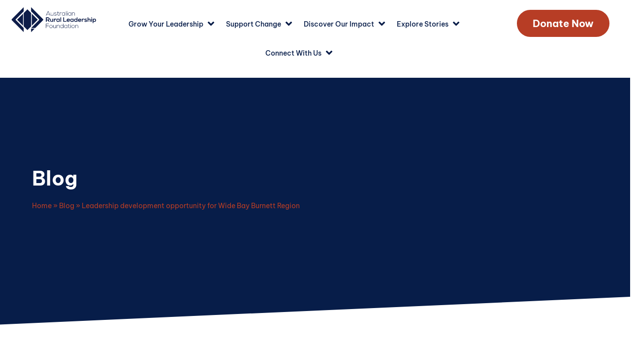

--- FILE ---
content_type: text/html; charset=UTF-8
request_url: https://rural-leaders.org.au/leadership-development-opportunity-for-wide-bay-burnett-region/
body_size: 41765
content:
<!doctype html>
<html lang="en-AU">
<head>
	<meta charset="UTF-8">
	<meta name="viewport" content="width=device-width, initial-scale=1">
	<link rel="profile" href="https://gmpg.org/xfn/11">
	<script>
var theplus_ajax_url = "https://rural-leaders.org.au/wp-admin/admin-ajax.php";
		var theplus_ajax_post_url = "https://rural-leaders.org.au/wp-admin/admin-post.php";
		var theplus_nonce = "3c40991162";
</script>
<meta name='robots' content='index, follow, max-image-preview:large, max-snippet:-1, max-video-preview:-1' />

            <script data-no-defer="1" data-ezscrex="false" data-cfasync="false" data-pagespeed-no-defer data-cookieconsent="ignore">
                var ctPublicFunctions = {"_ajax_nonce":"c7e4384a00","_rest_nonce":"dff9c2182c","_ajax_url":"\/wp-admin\/admin-ajax.php","_rest_url":"https:\/\/rural-leaders.org.au\/wp-json\/","data__cookies_type":"none","data__ajax_type":"rest","data__bot_detector_enabled":0,"data__frontend_data_log_enabled":1,"cookiePrefix":"","wprocket_detected":true,"host_url":"rural-leaders.org.au","text__ee_click_to_select":"Click to select the whole data","text__ee_original_email":"The complete one is","text__ee_got_it":"Got it","text__ee_blocked":"Blocked","text__ee_cannot_connect":"Cannot connect","text__ee_cannot_decode":"Can not decode email. Unknown reason","text__ee_email_decoder":"CleanTalk email decoder","text__ee_wait_for_decoding":"The magic is on the way!","text__ee_decoding_process":"Please wait a few seconds while we decode the contact data."}
            </script>
        
            <script data-no-defer="1" data-ezscrex="false" data-cfasync="false" data-pagespeed-no-defer data-cookieconsent="ignore">
                var ctPublic = {"_ajax_nonce":"c7e4384a00","settings__forms__check_internal":"0","settings__forms__check_external":"0","settings__forms__force_protection":0,"settings__forms__search_test":"1","settings__data__bot_detector_enabled":0,"settings__sfw__anti_crawler":0,"blog_home":"https:\/\/rural-leaders.org.au\/","pixel__setting":"3","pixel__enabled":true,"pixel__url":"https:\/\/moderate1-v4.cleantalk.org\/pixel\/6dfbd745bb60c87e393dd0410b42c886.gif","data__email_check_before_post":"1","data__email_check_exist_post":0,"data__cookies_type":"none","data__key_is_ok":true,"data__visible_fields_required":true,"wl_brandname":"Anti-Spam by CleanTalk","wl_brandname_short":"CleanTalk","ct_checkjs_key":"44845b6bbda8aaa242ed6e5d26183a91bdd395d72e0f1fddec721955cbada248","emailEncoderPassKey":"e8a4dec21922370ca8d56052a19d1676","bot_detector_forms_excluded":"W10=","advancedCacheExists":true,"varnishCacheExists":false,"wc_ajax_add_to_cart":false}
            </script>
        
<!-- Google Tag Manager for WordPress by gtm4wp.com -->
<script data-cfasync="false" data-pagespeed-no-defer>
	var gtm4wp_datalayer_name = "dataLayer";
	var dataLayer = dataLayer || [];
</script>
<!-- End Google Tag Manager for WordPress by gtm4wp.com -->
	<!-- This site is optimized with the Yoast SEO Premium plugin v26.5 (Yoast SEO v26.5) - https://yoast.com/wordpress/plugins/seo/ -->
	<title>Leadership development opportunity for Wide Bay Burnett Region   - Australian Rural Leadership Foundation</title>
<link data-rocket-prefetch href="https://js.hsadspixel.net" rel="dns-prefetch">
<link data-rocket-prefetch href="https://js.hs-banner.com" rel="dns-prefetch">
<link data-rocket-prefetch href="https://js.hubspot.com" rel="dns-prefetch">
<link data-rocket-prefetch href="https://js.hs-analytics.net" rel="dns-prefetch">
<link data-rocket-prefetch href="https://js.hscollectedforms.net" rel="dns-prefetch">
<link data-rocket-prefetch href="https://www.googletagmanager.com" rel="dns-prefetch">
<link data-rocket-prefetch href="https://js.hsforms.net" rel="dns-prefetch">
<link data-rocket-prefetch href="https://ajax.googleapis.com" rel="dns-prefetch">
<link data-rocket-prefetch href="https://js.hs-scripts.com" rel="dns-prefetch">
<link data-rocket-prefetch href="https://kit.fontawesome.com" rel="dns-prefetch"><link rel="preload" data-rocket-preload as="image" href="https://rural-leaders.org.au/wp-content/uploads/banner-overlay.png" fetchpriority="high">
	<link rel="canonical" href="https://rural-leaders.org.au/leadership-development-opportunity-for-wide-bay-burnett-region/" />
	<meta property="og:locale" content="en_US" />
	<meta property="og:type" content="article" />
	<meta property="og:title" content="Leadership development opportunity for Wide Bay Burnett Region  " />
	<meta property="og:description" content="The Australian Rural Leadership Foundation (ALRF) and the Regional Australia Institute (RAI) invite regional leaders to an upcoming Future Forum in" />
	<meta property="og:url" content="https://rural-leaders.org.au/leadership-development-opportunity-for-wide-bay-burnett-region/" />
	<meta property="og:site_name" content="Australian Rural Leadership Foundation" />
	<meta property="article:publisher" content="https://www.facebook.com/australianruralleadershipfoundation/" />
	<meta property="article:published_time" content="2023-01-15T22:13:57+00:00" />
	<meta property="article:modified_time" content="2023-03-28T02:43:20+00:00" />
	<meta property="og:image" content="https://rural-leaders.org.au/wp-content/uploads/forum-RAI--scaled.jpeg" />
	<meta property="og:image:width" content="2560" />
	<meta property="og:image:height" content="1277" />
	<meta property="og:image:type" content="image/jpeg" />
	<meta name="author" content="Hayley Dawson" />
	<meta name="twitter:card" content="summary_large_image" />
	<meta name="twitter:creator" content="@ARLFNews" />
	<meta name="twitter:site" content="@ARLFNews" />
	<meta name="twitter:label1" content="Written by" />
	<meta name="twitter:data1" content="Hayley Dawson" />
	<meta name="twitter:label2" content="Est. reading time" />
	<meta name="twitter:data2" content="2 minutes" />
	<!-- / Yoast SEO Premium plugin. -->


<link rel='dns-prefetch' href='//js.hs-scripts.com' />
<link rel="alternate" type="application/rss+xml" title="Australian Rural Leadership Foundation &raquo; Feed" href="https://rural-leaders.org.au/feed/" />
<link rel="alternate" type="application/rss+xml" title="Australian Rural Leadership Foundation &raquo; Comments Feed" href="https://rural-leaders.org.au/comments/feed/" />

<!-- This site is optimized with the Schema Premium ver.1.2.7.2 - https://schema.press -->
<script type="application/ld+json" class="schema-premium">[{"@context":"https:\/\/schema.org","@type":"BlogPosting","image":{"@type":"ImageObject","url":"https:\/\/rural-leaders.org.au\/wp-content\/uploads\/forum-RAI--scaled.jpeg","contentUrl":"https:\/\/rural-leaders.org.au\/wp-content\/uploads\/forum-RAI--scaled.jpeg","width":2560,"height":1277,"name":"forum-rai","headline":"forum-RAI-","uploadDate":"2023-03-28 13:42:58","dateModified":"2023-03-28 13:42:58","encodingFormat":"image\/jpeg"},"url":"https:\/\/rural-leaders.org.au\/leadership-development-opportunity-for-wide-bay-burnett-region\/","mainEntityOfPage":{"@type":"WebPage","@id":"https:\/\/rural-leaders.org.au\/leadership-development-opportunity-for-wide-bay-burnett-region\/#webpage"},"description":"The Australian Rural Leadership Foundation (ALRF) and the Regional Australia Institute (RAI) invite regional leaders to an upcoming Future Forum in Bundaberg, aimed at strengthening the region’s network of local leaders and equipping them with the latest data for the region, so they can drive the positive changes they want for their communities.&nbsp; The upcoming ","headline":"Leadership development opportunity for Wide Bay Burnett Region  ","datePublished":"2023-01-16T09:13:57+11:00","dateModified":"2023-03-28T13:43:20+11:00","dateCreated":"2023-01-16T09:13:57+11:00","publisher":{"@type":"Organization","@id":"https:\/\/rural-leaders.org.au\/#organization","url":"https:\/\/rural-leaders.org.au\/","name":"Australian Rural Leadership Foundation","description":"Leadership development for rural, regional and remote Australia","logo":{"@type":"ImageObject","@id":"https:\/\/rural-leaders.org.au\/#logo","url":"","width":600,"height":60},"image":{"@type":"ImageObject","@id":"https:\/\/rural-leaders.org.au\/#logo","url":"","width":600,"height":60},"sameAs":["https:\/\/www.facebook.com\/australianruralleadershipfoundation\/","https:\/\/twitter.com\/arlfnews?lang=en","https:\/\/www.instagram.com\/ruralleaders_au\/?hl=en","https:\/\/www.youtube.com\/channel\/UCUDTa4-jm5BAh4stQk5cyRQ","https:\/\/www.linkedin.com\/company\/2383152\/admin\/"]},"keywords":"Leading Australian Resilient Communities","author":{"@type":"Person","name":"Hayley Dawson"},"@id":"https:\/\/rural-leaders.org.au\/leadership-development-opportunity-for-wide-bay-burnett-region#blogposting"}]</script><!-- Schema Premium Plugin -->

<link rel="alternate" title="oEmbed (JSON)" type="application/json+oembed" href="https://rural-leaders.org.au/wp-json/oembed/1.0/embed?url=https%3A%2F%2Frural-leaders.org.au%2Fleadership-development-opportunity-for-wide-bay-burnett-region%2F" />
<link rel="alternate" title="oEmbed (XML)" type="text/xml+oembed" href="https://rural-leaders.org.au/wp-json/oembed/1.0/embed?url=https%3A%2F%2Frural-leaders.org.au%2Fleadership-development-opportunity-for-wide-bay-burnett-region%2F&#038;format=xml" />
		<!-- This site uses the Google Analytics by MonsterInsights plugin v9.11.0 - Using Analytics tracking - https://www.monsterinsights.com/ -->
							<script src="//www.googletagmanager.com/gtag/js?id=G-909LBFL7TJ"  data-cfasync="false" data-wpfc-render="false" async></script>
			<script data-cfasync="false" data-wpfc-render="false">
				var mi_version = '9.11.0';
				var mi_track_user = true;
				var mi_no_track_reason = '';
								var MonsterInsightsDefaultLocations = {"page_location":"https:\/\/rural-leaders.org.au\/leadership-development-opportunity-for-wide-bay-burnett-region\/"};
								if ( typeof MonsterInsightsPrivacyGuardFilter === 'function' ) {
					var MonsterInsightsLocations = (typeof MonsterInsightsExcludeQuery === 'object') ? MonsterInsightsPrivacyGuardFilter( MonsterInsightsExcludeQuery ) : MonsterInsightsPrivacyGuardFilter( MonsterInsightsDefaultLocations );
				} else {
					var MonsterInsightsLocations = (typeof MonsterInsightsExcludeQuery === 'object') ? MonsterInsightsExcludeQuery : MonsterInsightsDefaultLocations;
				}

								var disableStrs = [
										'ga-disable-G-909LBFL7TJ',
									];

				/* Function to detect opted out users */
				function __gtagTrackerIsOptedOut() {
					for (var index = 0; index < disableStrs.length; index++) {
						if (document.cookie.indexOf(disableStrs[index] + '=true') > -1) {
							return true;
						}
					}

					return false;
				}

				/* Disable tracking if the opt-out cookie exists. */
				if (__gtagTrackerIsOptedOut()) {
					for (var index = 0; index < disableStrs.length; index++) {
						window[disableStrs[index]] = true;
					}
				}

				/* Opt-out function */
				function __gtagTrackerOptout() {
					for (var index = 0; index < disableStrs.length; index++) {
						document.cookie = disableStrs[index] + '=true; expires=Thu, 31 Dec 2099 23:59:59 UTC; path=/';
						window[disableStrs[index]] = true;
					}
				}

				if ('undefined' === typeof gaOptout) {
					function gaOptout() {
						__gtagTrackerOptout();
					}
				}
								window.dataLayer = window.dataLayer || [];

				window.MonsterInsightsDualTracker = {
					helpers: {},
					trackers: {},
				};
				if (mi_track_user) {
					function __gtagDataLayer() {
						dataLayer.push(arguments);
					}

					function __gtagTracker(type, name, parameters) {
						if (!parameters) {
							parameters = {};
						}

						if (parameters.send_to) {
							__gtagDataLayer.apply(null, arguments);
							return;
						}

						if (type === 'event') {
														parameters.send_to = monsterinsights_frontend.v4_id;
							var hookName = name;
							if (typeof parameters['event_category'] !== 'undefined') {
								hookName = parameters['event_category'] + ':' + name;
							}

							if (typeof MonsterInsightsDualTracker.trackers[hookName] !== 'undefined') {
								MonsterInsightsDualTracker.trackers[hookName](parameters);
							} else {
								__gtagDataLayer('event', name, parameters);
							}
							
						} else {
							__gtagDataLayer.apply(null, arguments);
						}
					}

					__gtagTracker('js', new Date());
					__gtagTracker('set', {
						'developer_id.dZGIzZG': true,
											});
					if ( MonsterInsightsLocations.page_location ) {
						__gtagTracker('set', MonsterInsightsLocations);
					}
										__gtagTracker('config', 'G-909LBFL7TJ', {"forceSSL":"true","link_attribution":"true"} );
										window.gtag = __gtagTracker;										(function () {
						/* https://developers.google.com/analytics/devguides/collection/analyticsjs/ */
						/* ga and __gaTracker compatibility shim. */
						var noopfn = function () {
							return null;
						};
						var newtracker = function () {
							return new Tracker();
						};
						var Tracker = function () {
							return null;
						};
						var p = Tracker.prototype;
						p.get = noopfn;
						p.set = noopfn;
						p.send = function () {
							var args = Array.prototype.slice.call(arguments);
							args.unshift('send');
							__gaTracker.apply(null, args);
						};
						var __gaTracker = function () {
							var len = arguments.length;
							if (len === 0) {
								return;
							}
							var f = arguments[len - 1];
							if (typeof f !== 'object' || f === null || typeof f.hitCallback !== 'function') {
								if ('send' === arguments[0]) {
									var hitConverted, hitObject = false, action;
									if ('event' === arguments[1]) {
										if ('undefined' !== typeof arguments[3]) {
											hitObject = {
												'eventAction': arguments[3],
												'eventCategory': arguments[2],
												'eventLabel': arguments[4],
												'value': arguments[5] ? arguments[5] : 1,
											}
										}
									}
									if ('pageview' === arguments[1]) {
										if ('undefined' !== typeof arguments[2]) {
											hitObject = {
												'eventAction': 'page_view',
												'page_path': arguments[2],
											}
										}
									}
									if (typeof arguments[2] === 'object') {
										hitObject = arguments[2];
									}
									if (typeof arguments[5] === 'object') {
										Object.assign(hitObject, arguments[5]);
									}
									if ('undefined' !== typeof arguments[1].hitType) {
										hitObject = arguments[1];
										if ('pageview' === hitObject.hitType) {
											hitObject.eventAction = 'page_view';
										}
									}
									if (hitObject) {
										action = 'timing' === arguments[1].hitType ? 'timing_complete' : hitObject.eventAction;
										hitConverted = mapArgs(hitObject);
										__gtagTracker('event', action, hitConverted);
									}
								}
								return;
							}

							function mapArgs(args) {
								var arg, hit = {};
								var gaMap = {
									'eventCategory': 'event_category',
									'eventAction': 'event_action',
									'eventLabel': 'event_label',
									'eventValue': 'event_value',
									'nonInteraction': 'non_interaction',
									'timingCategory': 'event_category',
									'timingVar': 'name',
									'timingValue': 'value',
									'timingLabel': 'event_label',
									'page': 'page_path',
									'location': 'page_location',
									'title': 'page_title',
									'referrer' : 'page_referrer',
								};
								for (arg in args) {
																		if (!(!args.hasOwnProperty(arg) || !gaMap.hasOwnProperty(arg))) {
										hit[gaMap[arg]] = args[arg];
									} else {
										hit[arg] = args[arg];
									}
								}
								return hit;
							}

							try {
								f.hitCallback();
							} catch (ex) {
							}
						};
						__gaTracker.create = newtracker;
						__gaTracker.getByName = newtracker;
						__gaTracker.getAll = function () {
							return [];
						};
						__gaTracker.remove = noopfn;
						__gaTracker.loaded = true;
						window['__gaTracker'] = __gaTracker;
					})();
									} else {
										console.log("");
					(function () {
						function __gtagTracker() {
							return null;
						}

						window['__gtagTracker'] = __gtagTracker;
						window['gtag'] = __gtagTracker;
					})();
									}
			</script>
							<!-- / Google Analytics by MonsterInsights -->
			<script data-cfasync="false" data-wpfc-render="false">
		if (window.hasOwnProperty('MonsterInsightsDualTracker')){
			window.MonsterInsightsDualTracker.trackers['form:impression'] = function (parameters) {
				__gtagDataLayer('event', 'form_impression', {
					form_id: parameters.event_label,
					content_type: 'form',
					non_interaction: true,
					send_to: parameters.send_to,
				});
			};

			window.MonsterInsightsDualTracker.trackers['form:conversion'] = function (parameters) {
				__gtagDataLayer('event', 'generate_lead', {
					form_id: parameters.event_label,
					send_to: parameters.send_to,
				});
			};
		}
	</script>
	<style id='wp-img-auto-sizes-contain-inline-css'>
img:is([sizes=auto i],[sizes^="auto," i]){contain-intrinsic-size:3000px 1500px}
/*# sourceURL=wp-img-auto-sizes-contain-inline-css */
</style>
<style id='wp-emoji-styles-inline-css'>

	img.wp-smiley, img.emoji {
		display: inline !important;
		border: none !important;
		box-shadow: none !important;
		height: 1em !important;
		width: 1em !important;
		margin: 0 0.07em !important;
		vertical-align: -0.1em !important;
		background: none !important;
		padding: 0 !important;
	}
/*# sourceURL=wp-emoji-styles-inline-css */
</style>
<link rel='stylesheet' id='wp-block-library-css' href='https://rural-leaders.org.au/wp-includes/css/dist/block-library/style.min.css?ver=ce678d2e08eb55066ae39133c1089c4e' media='all' />
<style id='global-styles-inline-css'>
:root{--wp--preset--aspect-ratio--square: 1;--wp--preset--aspect-ratio--4-3: 4/3;--wp--preset--aspect-ratio--3-4: 3/4;--wp--preset--aspect-ratio--3-2: 3/2;--wp--preset--aspect-ratio--2-3: 2/3;--wp--preset--aspect-ratio--16-9: 16/9;--wp--preset--aspect-ratio--9-16: 9/16;--wp--preset--color--black: #000000;--wp--preset--color--cyan-bluish-gray: #abb8c3;--wp--preset--color--white: #ffffff;--wp--preset--color--pale-pink: #f78da7;--wp--preset--color--vivid-red: #cf2e2e;--wp--preset--color--luminous-vivid-orange: #ff6900;--wp--preset--color--luminous-vivid-amber: #fcb900;--wp--preset--color--light-green-cyan: #7bdcb5;--wp--preset--color--vivid-green-cyan: #00d084;--wp--preset--color--pale-cyan-blue: #8ed1fc;--wp--preset--color--vivid-cyan-blue: #0693e3;--wp--preset--color--vivid-purple: #9b51e0;--wp--preset--gradient--vivid-cyan-blue-to-vivid-purple: linear-gradient(135deg,rgb(6,147,227) 0%,rgb(155,81,224) 100%);--wp--preset--gradient--light-green-cyan-to-vivid-green-cyan: linear-gradient(135deg,rgb(122,220,180) 0%,rgb(0,208,130) 100%);--wp--preset--gradient--luminous-vivid-amber-to-luminous-vivid-orange: linear-gradient(135deg,rgb(252,185,0) 0%,rgb(255,105,0) 100%);--wp--preset--gradient--luminous-vivid-orange-to-vivid-red: linear-gradient(135deg,rgb(255,105,0) 0%,rgb(207,46,46) 100%);--wp--preset--gradient--very-light-gray-to-cyan-bluish-gray: linear-gradient(135deg,rgb(238,238,238) 0%,rgb(169,184,195) 100%);--wp--preset--gradient--cool-to-warm-spectrum: linear-gradient(135deg,rgb(74,234,220) 0%,rgb(151,120,209) 20%,rgb(207,42,186) 40%,rgb(238,44,130) 60%,rgb(251,105,98) 80%,rgb(254,248,76) 100%);--wp--preset--gradient--blush-light-purple: linear-gradient(135deg,rgb(255,206,236) 0%,rgb(152,150,240) 100%);--wp--preset--gradient--blush-bordeaux: linear-gradient(135deg,rgb(254,205,165) 0%,rgb(254,45,45) 50%,rgb(107,0,62) 100%);--wp--preset--gradient--luminous-dusk: linear-gradient(135deg,rgb(255,203,112) 0%,rgb(199,81,192) 50%,rgb(65,88,208) 100%);--wp--preset--gradient--pale-ocean: linear-gradient(135deg,rgb(255,245,203) 0%,rgb(182,227,212) 50%,rgb(51,167,181) 100%);--wp--preset--gradient--electric-grass: linear-gradient(135deg,rgb(202,248,128) 0%,rgb(113,206,126) 100%);--wp--preset--gradient--midnight: linear-gradient(135deg,rgb(2,3,129) 0%,rgb(40,116,252) 100%);--wp--preset--font-size--small: 13px;--wp--preset--font-size--medium: 20px;--wp--preset--font-size--large: 36px;--wp--preset--font-size--x-large: 42px;--wp--preset--spacing--20: 0.44rem;--wp--preset--spacing--30: 0.67rem;--wp--preset--spacing--40: 1rem;--wp--preset--spacing--50: 1.5rem;--wp--preset--spacing--60: 2.25rem;--wp--preset--spacing--70: 3.38rem;--wp--preset--spacing--80: 5.06rem;--wp--preset--shadow--natural: 6px 6px 9px rgba(0, 0, 0, 0.2);--wp--preset--shadow--deep: 12px 12px 50px rgba(0, 0, 0, 0.4);--wp--preset--shadow--sharp: 6px 6px 0px rgba(0, 0, 0, 0.2);--wp--preset--shadow--outlined: 6px 6px 0px -3px rgb(255, 255, 255), 6px 6px rgb(0, 0, 0);--wp--preset--shadow--crisp: 6px 6px 0px rgb(0, 0, 0);}:root { --wp--style--global--content-size: 800px;--wp--style--global--wide-size: 1200px; }:where(body) { margin: 0; }.wp-site-blocks > .alignleft { float: left; margin-right: 2em; }.wp-site-blocks > .alignright { float: right; margin-left: 2em; }.wp-site-blocks > .aligncenter { justify-content: center; margin-left: auto; margin-right: auto; }:where(.wp-site-blocks) > * { margin-block-start: 24px; margin-block-end: 0; }:where(.wp-site-blocks) > :first-child { margin-block-start: 0; }:where(.wp-site-blocks) > :last-child { margin-block-end: 0; }:root { --wp--style--block-gap: 24px; }:root :where(.is-layout-flow) > :first-child{margin-block-start: 0;}:root :where(.is-layout-flow) > :last-child{margin-block-end: 0;}:root :where(.is-layout-flow) > *{margin-block-start: 24px;margin-block-end: 0;}:root :where(.is-layout-constrained) > :first-child{margin-block-start: 0;}:root :where(.is-layout-constrained) > :last-child{margin-block-end: 0;}:root :where(.is-layout-constrained) > *{margin-block-start: 24px;margin-block-end: 0;}:root :where(.is-layout-flex){gap: 24px;}:root :where(.is-layout-grid){gap: 24px;}.is-layout-flow > .alignleft{float: left;margin-inline-start: 0;margin-inline-end: 2em;}.is-layout-flow > .alignright{float: right;margin-inline-start: 2em;margin-inline-end: 0;}.is-layout-flow > .aligncenter{margin-left: auto !important;margin-right: auto !important;}.is-layout-constrained > .alignleft{float: left;margin-inline-start: 0;margin-inline-end: 2em;}.is-layout-constrained > .alignright{float: right;margin-inline-start: 2em;margin-inline-end: 0;}.is-layout-constrained > .aligncenter{margin-left: auto !important;margin-right: auto !important;}.is-layout-constrained > :where(:not(.alignleft):not(.alignright):not(.alignfull)){max-width: var(--wp--style--global--content-size);margin-left: auto !important;margin-right: auto !important;}.is-layout-constrained > .alignwide{max-width: var(--wp--style--global--wide-size);}body .is-layout-flex{display: flex;}.is-layout-flex{flex-wrap: wrap;align-items: center;}.is-layout-flex > :is(*, div){margin: 0;}body .is-layout-grid{display: grid;}.is-layout-grid > :is(*, div){margin: 0;}body{padding-top: 0px;padding-right: 0px;padding-bottom: 0px;padding-left: 0px;}a:where(:not(.wp-element-button)){text-decoration: underline;}:root :where(.wp-element-button, .wp-block-button__link){background-color: #32373c;border-width: 0;color: #fff;font-family: inherit;font-size: inherit;font-style: inherit;font-weight: inherit;letter-spacing: inherit;line-height: inherit;padding-top: calc(0.667em + 2px);padding-right: calc(1.333em + 2px);padding-bottom: calc(0.667em + 2px);padding-left: calc(1.333em + 2px);text-decoration: none;text-transform: inherit;}.has-black-color{color: var(--wp--preset--color--black) !important;}.has-cyan-bluish-gray-color{color: var(--wp--preset--color--cyan-bluish-gray) !important;}.has-white-color{color: var(--wp--preset--color--white) !important;}.has-pale-pink-color{color: var(--wp--preset--color--pale-pink) !important;}.has-vivid-red-color{color: var(--wp--preset--color--vivid-red) !important;}.has-luminous-vivid-orange-color{color: var(--wp--preset--color--luminous-vivid-orange) !important;}.has-luminous-vivid-amber-color{color: var(--wp--preset--color--luminous-vivid-amber) !important;}.has-light-green-cyan-color{color: var(--wp--preset--color--light-green-cyan) !important;}.has-vivid-green-cyan-color{color: var(--wp--preset--color--vivid-green-cyan) !important;}.has-pale-cyan-blue-color{color: var(--wp--preset--color--pale-cyan-blue) !important;}.has-vivid-cyan-blue-color{color: var(--wp--preset--color--vivid-cyan-blue) !important;}.has-vivid-purple-color{color: var(--wp--preset--color--vivid-purple) !important;}.has-black-background-color{background-color: var(--wp--preset--color--black) !important;}.has-cyan-bluish-gray-background-color{background-color: var(--wp--preset--color--cyan-bluish-gray) !important;}.has-white-background-color{background-color: var(--wp--preset--color--white) !important;}.has-pale-pink-background-color{background-color: var(--wp--preset--color--pale-pink) !important;}.has-vivid-red-background-color{background-color: var(--wp--preset--color--vivid-red) !important;}.has-luminous-vivid-orange-background-color{background-color: var(--wp--preset--color--luminous-vivid-orange) !important;}.has-luminous-vivid-amber-background-color{background-color: var(--wp--preset--color--luminous-vivid-amber) !important;}.has-light-green-cyan-background-color{background-color: var(--wp--preset--color--light-green-cyan) !important;}.has-vivid-green-cyan-background-color{background-color: var(--wp--preset--color--vivid-green-cyan) !important;}.has-pale-cyan-blue-background-color{background-color: var(--wp--preset--color--pale-cyan-blue) !important;}.has-vivid-cyan-blue-background-color{background-color: var(--wp--preset--color--vivid-cyan-blue) !important;}.has-vivid-purple-background-color{background-color: var(--wp--preset--color--vivid-purple) !important;}.has-black-border-color{border-color: var(--wp--preset--color--black) !important;}.has-cyan-bluish-gray-border-color{border-color: var(--wp--preset--color--cyan-bluish-gray) !important;}.has-white-border-color{border-color: var(--wp--preset--color--white) !important;}.has-pale-pink-border-color{border-color: var(--wp--preset--color--pale-pink) !important;}.has-vivid-red-border-color{border-color: var(--wp--preset--color--vivid-red) !important;}.has-luminous-vivid-orange-border-color{border-color: var(--wp--preset--color--luminous-vivid-orange) !important;}.has-luminous-vivid-amber-border-color{border-color: var(--wp--preset--color--luminous-vivid-amber) !important;}.has-light-green-cyan-border-color{border-color: var(--wp--preset--color--light-green-cyan) !important;}.has-vivid-green-cyan-border-color{border-color: var(--wp--preset--color--vivid-green-cyan) !important;}.has-pale-cyan-blue-border-color{border-color: var(--wp--preset--color--pale-cyan-blue) !important;}.has-vivid-cyan-blue-border-color{border-color: var(--wp--preset--color--vivid-cyan-blue) !important;}.has-vivid-purple-border-color{border-color: var(--wp--preset--color--vivid-purple) !important;}.has-vivid-cyan-blue-to-vivid-purple-gradient-background{background: var(--wp--preset--gradient--vivid-cyan-blue-to-vivid-purple) !important;}.has-light-green-cyan-to-vivid-green-cyan-gradient-background{background: var(--wp--preset--gradient--light-green-cyan-to-vivid-green-cyan) !important;}.has-luminous-vivid-amber-to-luminous-vivid-orange-gradient-background{background: var(--wp--preset--gradient--luminous-vivid-amber-to-luminous-vivid-orange) !important;}.has-luminous-vivid-orange-to-vivid-red-gradient-background{background: var(--wp--preset--gradient--luminous-vivid-orange-to-vivid-red) !important;}.has-very-light-gray-to-cyan-bluish-gray-gradient-background{background: var(--wp--preset--gradient--very-light-gray-to-cyan-bluish-gray) !important;}.has-cool-to-warm-spectrum-gradient-background{background: var(--wp--preset--gradient--cool-to-warm-spectrum) !important;}.has-blush-light-purple-gradient-background{background: var(--wp--preset--gradient--blush-light-purple) !important;}.has-blush-bordeaux-gradient-background{background: var(--wp--preset--gradient--blush-bordeaux) !important;}.has-luminous-dusk-gradient-background{background: var(--wp--preset--gradient--luminous-dusk) !important;}.has-pale-ocean-gradient-background{background: var(--wp--preset--gradient--pale-ocean) !important;}.has-electric-grass-gradient-background{background: var(--wp--preset--gradient--electric-grass) !important;}.has-midnight-gradient-background{background: var(--wp--preset--gradient--midnight) !important;}.has-small-font-size{font-size: var(--wp--preset--font-size--small) !important;}.has-medium-font-size{font-size: var(--wp--preset--font-size--medium) !important;}.has-large-font-size{font-size: var(--wp--preset--font-size--large) !important;}.has-x-large-font-size{font-size: var(--wp--preset--font-size--x-large) !important;}
:root :where(.wp-block-pullquote){font-size: 1.5em;line-height: 1.6;}
/*# sourceURL=global-styles-inline-css */
</style>
<link rel='stylesheet' id='cleantalk-public-css-css' href='https://rural-leaders.org.au/wp-content/plugins/cleantalk-spam-protect/css/cleantalk-public.min.css?ver=6.68_1764933714' media='all' />
<link rel='stylesheet' id='cleantalk-email-decoder-css-css' href='https://rural-leaders.org.au/wp-content/plugins/cleantalk-spam-protect/css/cleantalk-email-decoder.min.css?ver=6.68_1764933714' media='all' />
<link rel='stylesheet' id='em-global-styles-css' href='https://rural-leaders.org.au/wp-content/plugins/em-utilites/library/css/em-global-styles.css?ver=ce678d2e08eb55066ae39133c1089c4e' media='all' />
<link rel='stylesheet' id='eae-css-css' href='https://rural-leaders.org.au/wp-content/plugins/addon-elements-for-elementor-page-builder/assets/css/eae.min.css?ver=1.14.4' media='all' />
<link rel='stylesheet' id='eae-peel-css-css' href='https://rural-leaders.org.au/wp-content/plugins/addon-elements-for-elementor-page-builder/assets/lib/peel/peel.css?ver=1.14.4' media='all' />
<link rel='stylesheet' id='search-filter-plugin-styles-css' href='https://rural-leaders.org.au/wp-content/plugins/search-filter-pro/public/assets/css/search-filter.min.css?ver=2.5.21' media='all' />
<link rel='stylesheet' id='theplus-plus-extra-adv-plus-extra-adv-css' href='//rural-leaders.org.au/wp-content/plugins/the-plus-addons-for-elementor-page-builder/assets/css/main/plus-extra-adv/plus-extra-adv.min.css?ver=1766018652' media='all' />
<link rel='stylesheet' id='theplus-plus-alignmnet-plus-extra-adv-css' href='//rural-leaders.org.au/wp-content/plugins/the-plus-addons-for-elementor-page-builder/assets/css/main/plus-extra-adv/plus-alignmnet.css?ver=1766018652' media='all' />
<link rel='stylesheet' id='theplus-plus-social-icon-style-social-icon-css' href='//rural-leaders.org.au/wp-content/plugins/the-plus-addons-for-elementor-page-builder/assets/css/main/social-icon/plus-social-icon-style.css?ver=1766018652' media='all' />
<link rel='stylesheet' id='theplus-plus-social-icon-style-6-social-icon-css' href='//rural-leaders.org.au/wp-content/plugins/the-plus-addons-for-elementor-page-builder/assets/css/main/social-icon/plus-social-icon-style-6.css?ver=1766018652' media='all' />
<link rel='stylesheet' id='swiper-css' href='https://rural-leaders.org.au/wp-content/plugins/elementor/assets/lib/swiper/v8/css/swiper.min.css?ver=8.4.5' media='all' />
<link rel='stylesheet' id='e-swiper-css' href='https://rural-leaders.org.au/wp-content/plugins/elementor/assets/css/conditionals/e-swiper.min.css?ver=3.33.4' media='all' />
<link rel='stylesheet' id='hello-elementor-css' href='https://rural-leaders.org.au/wp-content/themes/hello-elementor/assets/css/reset.css?ver=3.4.5' media='all' />
<link rel='stylesheet' id='hello-elementor-theme-style-css' href='https://rural-leaders.org.au/wp-content/themes/hello-elementor/assets/css/theme.css?ver=3.4.5' media='all' />
<link rel='stylesheet' id='hello-elementor-header-footer-css' href='https://rural-leaders.org.au/wp-content/themes/hello-elementor/assets/css/header-footer.css?ver=3.4.5' media='all' />
<link rel='stylesheet' id='elementor-frontend-css' href='https://rural-leaders.org.au/wp-content/uploads/elementor/css/custom-frontend.min.css?ver=1766147028' media='all' />
<link rel='stylesheet' id='widget-icon-list-css' href='https://rural-leaders.org.au/wp-content/uploads/elementor/css/custom-widget-icon-list.min.css?ver=1766147028' media='all' />
<link rel='stylesheet' id='widget-heading-css' href='https://rural-leaders.org.au/wp-content/plugins/elementor/assets/css/widget-heading.min.css?ver=3.33.4' media='all' />
<link rel='stylesheet' id='widget-spacer-css' href='https://rural-leaders.org.au/wp-content/plugins/elementor/assets/css/widget-spacer.min.css?ver=3.33.4' media='all' />
<link rel='stylesheet' id='widget-posts-css' href='https://rural-leaders.org.au/wp-content/plugins/elementor-pro/assets/css/widget-posts.min.css?ver=3.33.2' media='all' />
<link rel='stylesheet' id='e-animation-fadeIn-css' href='https://rural-leaders.org.au/wp-content/plugins/elementor/assets/lib/animations/styles/fadeIn.min.css?ver=3.33.4' media='all' />
<link rel='stylesheet' id='widget-mega-menu-css' href='https://rural-leaders.org.au/wp-content/uploads/elementor/css/custom-pro-widget-mega-menu.min.css?ver=1766147028' media='all' />
<link rel='stylesheet' id='widget-image-css' href='https://rural-leaders.org.au/wp-content/plugins/elementor/assets/css/widget-image.min.css?ver=3.33.4' media='all' />
<link rel='stylesheet' id='widget-nav-menu-css' href='https://rural-leaders.org.au/wp-content/uploads/elementor/css/custom-pro-widget-nav-menu.min.css?ver=1766147028' media='all' />
<link rel='stylesheet' id='widget-social-icons-css' href='https://rural-leaders.org.au/wp-content/plugins/elementor/assets/css/widget-social-icons.min.css?ver=3.33.4' media='all' />
<link rel='stylesheet' id='e-apple-webkit-css' href='https://rural-leaders.org.au/wp-content/uploads/elementor/css/custom-apple-webkit.min.css?ver=1766147028' media='all' />
<link rel='stylesheet' id='widget-breadcrumbs-css' href='https://rural-leaders.org.au/wp-content/plugins/elementor-pro/assets/css/widget-breadcrumbs.min.css?ver=3.33.2' media='all' />
<link rel='stylesheet' id='e-shapes-css' href='https://rural-leaders.org.au/wp-content/plugins/elementor/assets/css/conditionals/shapes.min.css?ver=3.33.4' media='all' />
<link rel='stylesheet' id='widget-post-info-css' href='https://rural-leaders.org.au/wp-content/plugins/elementor-pro/assets/css/widget-post-info.min.css?ver=3.33.2' media='all' />
<link rel='stylesheet' id='widget-share-buttons-css' href='https://rural-leaders.org.au/wp-content/plugins/elementor-pro/assets/css/widget-share-buttons.min.css?ver=3.33.2' media='all' />
<link rel='stylesheet' id='widget-post-navigation-css' href='https://rural-leaders.org.au/wp-content/plugins/elementor-pro/assets/css/widget-post-navigation.min.css?ver=3.33.2' media='all' />
<link rel='stylesheet' id='e-animation-fadeInUp-css' href='https://rural-leaders.org.au/wp-content/plugins/elementor/assets/lib/animations/styles/fadeInUp.min.css?ver=3.33.4' media='all' />
<link rel='stylesheet' id='elementor-icons-css' href='https://rural-leaders.org.au/wp-content/plugins/elementor/assets/lib/eicons/css/elementor-icons.min.css?ver=5.44.0' media='all' />
<link rel='stylesheet' id='elementor-post-7-css' href='https://rural-leaders.org.au/wp-content/uploads/elementor/css/post-7.css?ver=1766147029' media='all' />
<link rel='stylesheet' id='elementor-post-19234-css' href='https://rural-leaders.org.au/wp-content/uploads/elementor/css/post-19234.css?ver=1766147033' media='all' />
<link rel='stylesheet' id='diyelement-css' href='https://rural-leaders.org.au/wp-content/plugins/em-elementor/assets/css/widget-DIYElement.css?ver=1.0.0' media='all' />
<link rel='stylesheet' id='slick-css' href='https://rural-leaders.org.au/wp-content/plugins/em-elementor/assets/js/slick/slick.css?ver=1.0.0' media='all' />
<link rel='stylesheet' id='slick-theme-css' href='https://rural-leaders.org.au/wp-content/plugins/em-elementor/assets/js/slick/slick-theme.css?ver=1.0.0' media='all' />
<link rel='stylesheet' id='elementor-post-56-css' href='https://rural-leaders.org.au/wp-content/uploads/elementor/css/post-56.css?ver=1766147033' media='all' />
<link rel='stylesheet' id='elementor-post-2727-css' href='https://rural-leaders.org.au/wp-content/uploads/elementor/css/post-2727.css?ver=1766147098' media='all' />
<link rel='stylesheet' id='tablepress-default-css' href='https://rural-leaders.org.au/wp-content/tablepress-combined.min.css?ver=27' media='all' />
<link rel='stylesheet' id='eael-general-css' href='https://rural-leaders.org.au/wp-content/plugins/essential-addons-for-elementor-lite/assets/front-end/css/view/general.min.css?ver=6.5.4' media='all' />
<link rel='stylesheet' id='ecs-styles-css' href='https://rural-leaders.org.au/wp-content/plugins/ele-custom-skin/assets/css/ecs-style.css?ver=3.1.9' media='all' />
<link rel='stylesheet' id='elementor-post-149-css' href='https://rural-leaders.org.au/wp-content/uploads/elementor/css/post-149.css?ver=1762163468' media='all' />
<link rel='stylesheet' id='elementor-post-2715-css' href='https://rural-leaders.org.au/wp-content/uploads/elementor/css/post-2715.css?ver=1680174167' media='all' />
<link rel='stylesheet' id='elementor-post-2794-css' href='https://rural-leaders.org.au/wp-content/uploads/elementor/css/post-2794.css?ver=1719333002' media='all' />
<link rel='stylesheet' id='elementor-post-2863-css' href='https://rural-leaders.org.au/wp-content/uploads/elementor/css/post-2863.css?ver=1759844228' media='all' />
<link rel='stylesheet' id='elementor-post-2898-css' href='https://rural-leaders.org.au/wp-content/uploads/elementor/css/post-2898.css?ver=1730382533' media='all' />
<link rel='stylesheet' id='elementor-post-5072-css' href='https://rural-leaders.org.au/wp-content/uploads/elementor/css/post-5072.css?ver=1678114021' media='all' />
<link rel='stylesheet' id='elementor-post-10738-css' href='https://rural-leaders.org.au/wp-content/uploads/elementor/css/post-10738.css?ver=1677869424' media='all' />
<link rel='stylesheet' id='elementor-post-10996-css' href='https://rural-leaders.org.au/wp-content/uploads/elementor/css/post-10996.css?ver=1677869067' media='all' />
<link rel='stylesheet' id='elementor-post-10999-css' href='https://rural-leaders.org.au/wp-content/uploads/elementor/css/post-10999.css?ver=1677869388' media='all' />
<link rel='stylesheet' id='elementor-post-11002-css' href='https://rural-leaders.org.au/wp-content/uploads/elementor/css/post-11002.css?ver=1677869364' media='all' />
<link rel='stylesheet' id='elementor-post-11005-css' href='https://rural-leaders.org.au/wp-content/uploads/elementor/css/post-11005.css?ver=1677869339' media='all' />
<link rel='stylesheet' id='elementor-post-11317-css' href='https://rural-leaders.org.au/wp-content/uploads/elementor/css/post-11317.css?ver=1678180680' media='all' />
<link rel='stylesheet' id='elementor-post-14078-css' href='https://rural-leaders.org.au/wp-content/uploads/elementor/css/post-14078.css?ver=1689954692' media='all' />
<link rel='stylesheet' id='elementor-post-14464-css' href='https://rural-leaders.org.au/wp-content/uploads/elementor/css/post-14464.css?ver=1694440925' media='all' />
<link rel='stylesheet' id='elementor-post-18175-css' href='https://rural-leaders.org.au/wp-content/uploads/elementor/css/post-18175.css?ver=1732628241' media='all' />
<link rel='stylesheet' id='elementor-post-18969-css' href='https://rural-leaders.org.au/wp-content/uploads/elementor/css/post-18969.css?ver=1738754923' media='all' />
<link rel='stylesheet' id='elementor-gf-local-bevietnampro-css' href='https://rural-leaders.org.au/wp-content/uploads/elementor/google-fonts/css/bevietnampro.css?ver=1742347707' media='all' />
<script src="https://rural-leaders.org.au/wp-content/plugins/google-analytics-premium/assets/js/frontend-gtag.min.js?ver=9.11.0" id="monsterinsights-frontend-script-js" async data-wp-strategy="async"></script>
<script data-cfasync="false" data-wpfc-render="false" id='monsterinsights-frontend-script-js-extra'>var monsterinsights_frontend = {"js_events_tracking":"true","download_extensions":"doc,pdf,ppt,zip,xls,docx,pptx,xlsx","inbound_paths":"[{\"path\":\"\\\/go\\\/\",\"label\":\"affiliate\"},{\"path\":\"\\\/recommend\\\/\",\"label\":\"affiliate\"}]","home_url":"https:\/\/rural-leaders.org.au","hash_tracking":"false","v4_id":"G-909LBFL7TJ"};</script>
<script src="https://rural-leaders.org.au/wp-content/plugins/cleantalk-spam-protect/js/apbct-public-bundle_gathering.min.js?ver=6.68_1764933714" id="apbct-public-bundle_gathering.min-js-js"></script>
<script src="https://rural-leaders.org.au/wp-includes/js/jquery/jquery.min.js?ver=3.7.1" id="jquery-core-js"></script>
<script src="https://rural-leaders.org.au/wp-includes/js/jquery/jquery-migrate.min.js?ver=3.4.1" id="jquery-migrate-js"></script>
<script src="https://rural-leaders.org.au/wp-content/plugins/addon-elements-for-elementor-page-builder/assets/js/iconHelper.js?ver=1.0" id="eae-iconHelper-js"></script>
<script id="search-filter-plugin-build-js-extra">
var SF_LDATA = {"ajax_url":"https://rural-leaders.org.au/wp-admin/admin-ajax.php","home_url":"https://rural-leaders.org.au/","extensions":[]};
//# sourceURL=search-filter-plugin-build-js-extra
</script>
<script src="https://rural-leaders.org.au/wp-content/plugins/search-filter-pro/public/assets/js/search-filter-build.min.js?ver=2.5.21" id="search-filter-plugin-build-js"></script>
<script src="https://rural-leaders.org.au/wp-content/plugins/search-filter-pro/public/assets/js/chosen.jquery.min.js?ver=2.5.21" id="search-filter-plugin-chosen-js"></script>
<script src="https://rural-leaders.org.au/wp-content/plugins/em-elementor/assets/js/slick/slick.min.js?ver=1.0.0" id="slick-js"></script>
<script id="ecs_ajax_load-js-extra">
var ecs_ajax_params = {"ajaxurl":"https://rural-leaders.org.au/wp-admin/admin-ajax.php","posts":"{\"page\":0,\"name\":\"leadership-development-opportunity-for-wide-bay-burnett-region\",\"error\":\"\",\"m\":\"\",\"p\":0,\"post_parent\":\"\",\"subpost\":\"\",\"subpost_id\":\"\",\"attachment\":\"\",\"attachment_id\":0,\"pagename\":\"\",\"page_id\":0,\"second\":\"\",\"minute\":\"\",\"hour\":\"\",\"day\":0,\"monthnum\":0,\"year\":0,\"w\":0,\"category_name\":\"\",\"tag\":\"\",\"cat\":\"\",\"tag_id\":\"\",\"author\":\"\",\"author_name\":\"\",\"feed\":\"\",\"tb\":\"\",\"paged\":0,\"meta_key\":\"\",\"meta_value\":\"\",\"preview\":\"\",\"s\":\"\",\"sentence\":\"\",\"title\":\"\",\"fields\":\"all\",\"menu_order\":\"\",\"embed\":\"\",\"category__in\":[],\"category__not_in\":[],\"category__and\":[],\"post__in\":[],\"post__not_in\":[],\"post_name__in\":[],\"tag__in\":[],\"tag__not_in\":[],\"tag__and\":[],\"tag_slug__in\":[],\"tag_slug__and\":[],\"post_parent__in\":[],\"post_parent__not_in\":[],\"author__in\":[],\"author__not_in\":[],\"search_columns\":[],\"post_type\":[\"post\",\"page\",\"e-landing-page\"],\"ignore_sticky_posts\":false,\"suppress_filters\":false,\"cache_results\":true,\"update_post_term_cache\":true,\"update_menu_item_cache\":false,\"lazy_load_term_meta\":true,\"update_post_meta_cache\":true,\"posts_per_page\":10,\"nopaging\":false,\"comments_per_page\":\"50\",\"no_found_rows\":false,\"order\":\"DESC\"}"};
//# sourceURL=ecs_ajax_load-js-extra
</script>
<script src="https://rural-leaders.org.au/wp-content/plugins/ele-custom-skin/assets/js/ecs_ajax_pagination.js?ver=3.1.9" id="ecs_ajax_load-js"></script>
<script src="https://rural-leaders.org.au/wp-content/plugins/ele-custom-skin/assets/js/ecs.js?ver=3.1.9" id="ecs-script-js"></script>
<link rel="https://api.w.org/" href="https://rural-leaders.org.au/wp-json/" /><link rel="alternate" title="JSON" type="application/json" href="https://rural-leaders.org.au/wp-json/wp/v2/posts/12301" /><link rel="EditURI" type="application/rsd+xml" title="RSD" href="https://rural-leaders.org.au/xmlrpc.php?rsd" />

<link rel='shortlink' href='https://rural-leaders.org.au/?p=12301' />
			<!-- DO NOT COPY THIS SNIPPET! Start of Page Analytics Tracking for HubSpot WordPress plugin v11.3.33-->
			<script class="hsq-set-content-id" data-content-id="blog-post">
				var _hsq = _hsq || [];
				_hsq.push(["setContentType", "blog-post"]);
			</script>
			<!-- DO NOT COPY THIS SNIPPET! End of Page Analytics Tracking for HubSpot WordPress plugin -->
			
<!-- Google Tag Manager for WordPress by gtm4wp.com -->
<!-- GTM Container placement set to manual -->
<script data-cfasync="false" data-pagespeed-no-defer>
	var dataLayer_content = {"pagePostType":"post","pagePostType2":"single-post","pageCategory":["news"],"pageAttributes":["leading-australian-resilient-communities"],"pagePostAuthor":"Hayley Dawson"};
	dataLayer.push( dataLayer_content );
</script>
<script data-cfasync="false" data-pagespeed-no-defer>
(function(w,d,s,l,i){w[l]=w[l]||[];w[l].push({'gtm.start':
new Date().getTime(),event:'gtm.js'});var f=d.getElementsByTagName(s)[0],
j=d.createElement(s),dl=l!='dataLayer'?'&l='+l:'';j.async=true;j.src=
'//www.googletagmanager.com/gtm.js?id='+i+dl;f.parentNode.insertBefore(j,f);
})(window,document,'script','dataLayer','GTM-K47PSJ8');
</script>
<!-- End Google Tag Manager for WordPress by gtm4wp.com --><meta name="generator" content="Elementor 3.33.4; features: additional_custom_breakpoints; settings: css_print_method-external, google_font-enabled, font_display-auto">
			<style>
				.e-con.e-parent:nth-of-type(n+4):not(.e-lazyloaded):not(.e-no-lazyload),
				.e-con.e-parent:nth-of-type(n+4):not(.e-lazyloaded):not(.e-no-lazyload) * {
					background-image: none !important;
				}
				@media screen and (max-height: 1024px) {
					.e-con.e-parent:nth-of-type(n+3):not(.e-lazyloaded):not(.e-no-lazyload),
					.e-con.e-parent:nth-of-type(n+3):not(.e-lazyloaded):not(.e-no-lazyload) * {
						background-image: none !important;
					}
				}
				@media screen and (max-height: 640px) {
					.e-con.e-parent:nth-of-type(n+2):not(.e-lazyloaded):not(.e-no-lazyload),
					.e-con.e-parent:nth-of-type(n+2):not(.e-lazyloaded):not(.e-no-lazyload) * {
						background-image: none !important;
					}
				}
			</style>
			
		<!-- MonsterInsights Form Tracking -->
		<script data-cfasync="false" data-wpfc-render="false">
			function monsterinsights_forms_record_impression(event) {
				monsterinsights_add_bloom_forms_ids();
				var monsterinsights_forms = document.getElementsByTagName("form");
				var monsterinsights_forms_i;
				for (monsterinsights_forms_i = 0; monsterinsights_forms_i < monsterinsights_forms.length; monsterinsights_forms_i++) {
					var monsterinsights_form_id = monsterinsights_forms[monsterinsights_forms_i].getAttribute("id");
					var skip_conversion = false;
					/* Check to see if it's contact form 7 if the id isn't set */
					if (!monsterinsights_form_id) {
						monsterinsights_form_id = monsterinsights_forms[monsterinsights_forms_i].parentElement.getAttribute("id");
						if (monsterinsights_form_id && monsterinsights_form_id.lastIndexOf('wpcf7-f', 0) === 0) {
							/* If so, let's grab that and set it to be the form's ID*/
							var tokens = monsterinsights_form_id.split('-').slice(0, 2);
							var result = tokens.join('-');
							monsterinsights_forms[monsterinsights_forms_i].setAttribute("id", result);/* Now we can do just what we did above */
							monsterinsights_form_id = monsterinsights_forms[monsterinsights_forms_i].getAttribute("id");
						} else {
							monsterinsights_form_id = false;
						}
					}

					/* Check if it's Ninja Forms & id isn't set. */
					if (!monsterinsights_form_id && monsterinsights_forms[monsterinsights_forms_i].parentElement.className.indexOf('nf-form-layout') >= 0) {
						monsterinsights_form_id = monsterinsights_forms[monsterinsights_forms_i].parentElement.parentElement.parentElement.getAttribute('id');
						if (monsterinsights_form_id && 0 === monsterinsights_form_id.lastIndexOf('nf-form-', 0)) {
							/* If so, let's grab that and set it to be the form's ID*/
							tokens = monsterinsights_form_id.split('-').slice(0, 3);
							result = tokens.join('-');
							monsterinsights_forms[monsterinsights_forms_i].setAttribute('id', result);
							/* Now we can do just what we did above */
							monsterinsights_form_id = monsterinsights_forms[monsterinsights_forms_i].getAttribute('id');
							skip_conversion = true;
						}
					}

					if (monsterinsights_form_id && monsterinsights_form_id !== 'commentform' && monsterinsights_form_id !== 'adminbar-search') {
						__gtagTracker('event', 'impression', {
							event_category: 'form',
							event_label: monsterinsights_form_id,
							value: 1,
							non_interaction: true
						});

						/* If a WPForms Form, we can use custom tracking */
						if (monsterinsights_form_id && 0 === monsterinsights_form_id.lastIndexOf('wpforms-form-', 0)) {
							continue;
						}

						/* Formiddable Forms, use custom tracking */
						if (monsterinsights_forms_has_class(monsterinsights_forms[monsterinsights_forms_i], 'frm-show-form')) {
							continue;
						}

						/* If a Gravity Form, we can use custom tracking */
						if (monsterinsights_form_id && 0 === monsterinsights_form_id.lastIndexOf('gform_', 0)) {
							continue;
						}

						/* If Ninja forms, we use custom conversion tracking */
						if (skip_conversion) {
							continue;
						}

						var custom_conversion_mi_forms = false;
						if (custom_conversion_mi_forms) {
							continue;
						}

						if (window.jQuery) {
							(function (form_id) {
								jQuery(document).ready(function () {
									jQuery('#' + form_id).on('submit', monsterinsights_forms_record_conversion);
								});
							})(monsterinsights_form_id);
						} else {
							var __gaFormsTrackerWindow = window;
							if (__gaFormsTrackerWindow.addEventListener) {
								document.getElementById(monsterinsights_form_id).addEventListener("submit", monsterinsights_forms_record_conversion, false);
							} else {
								if (__gaFormsTrackerWindow.attachEvent) {
									document.getElementById(monsterinsights_form_id).attachEvent("onsubmit", monsterinsights_forms_record_conversion);
								}
							}
						}

					} else {
						continue;
					}
				}
			}

			function monsterinsights_forms_has_class(element, className) {
				return (' ' + element.className + ' ').indexOf(' ' + className + ' ') > -1;
			}

			function monsterinsights_forms_record_conversion(event) {
				var monsterinsights_form_conversion_id = event.target.id;
				var monsterinsights_form_action = event.target.getAttribute("miforms-action");
				if (monsterinsights_form_conversion_id && !monsterinsights_form_action) {
					document.getElementById(monsterinsights_form_conversion_id).setAttribute("miforms-action", "submitted");
					__gtagTracker('event', 'conversion', {
						event_category: 'form',
						event_label: monsterinsights_form_conversion_id,
						value: 1,
					});
				}
			}

			/* Attach the events to all clicks in the document after page and GA has loaded */
			function monsterinsights_forms_load() {
				if (typeof (__gtagTracker) !== 'undefined' && __gtagTracker) {
					var __gtagFormsTrackerWindow = window;
					if (__gtagFormsTrackerWindow.addEventListener) {
						__gtagFormsTrackerWindow.addEventListener("load", monsterinsights_forms_record_impression, false);
					} else {
						if (__gtagFormsTrackerWindow.attachEvent) {
							__gtagFormsTrackerWindow.attachEvent("onload", monsterinsights_forms_record_impression);
						}
					}
				} else {
					setTimeout(monsterinsights_forms_load, 200);
				}
			}

			/* Custom Ninja Forms impression tracking */
			if (window.jQuery) {
				jQuery(document).on('nfFormReady', function (e, layoutView) {
					var label = layoutView.el;
					label = label.substring(1, label.length);
					label = label.split('-').slice(0, 3).join('-');
					__gtagTracker('event', 'impression', {
						event_category: 'form',
						event_label: label,
						value: 1,
						non_interaction: true
					});
				});
			}

			/* Custom Bloom Form tracker */
			function monsterinsights_add_bloom_forms_ids() {
				var bloom_forms = document.querySelectorAll('.et_bloom_form_content form');
				if (bloom_forms.length > 0) {
					for (var i = 0; i < bloom_forms.length; i++) {
						if ('' === bloom_forms[i].id) {
							var form_parent_root = monsterinsights_find_parent_with_class(bloom_forms[i], 'et_bloom_optin');
							if (form_parent_root) {
								var classes = form_parent_root.className.split(' ');
								for (var j = 0; j < classes.length; ++j) {
									if (0 === classes[j].indexOf('et_bloom_optin')) {
										bloom_forms[i].id = classes[j];
									}
								}
							}
						}
					}
				}
			}

			function monsterinsights_find_parent_with_class(element, className) {
				if (element.parentNode && '' !== className) {
					if (element.parentNode.className.indexOf(className) >= 0) {
						return element.parentNode;
					} else {
						return monsterinsights_find_parent_with_class(element.parentNode, className);
					}
				}
				return false;
			}

			monsterinsights_forms_load();
		</script>
		<!-- End MonsterInsights Form Tracking -->
		


		<!-- MonsterInsights Media Tracking -->
		<script data-cfasync="false" data-wpfc-render="false">
			var monsterinsights_tracked_video_marks = {};
			var monsterinsights_youtube_percentage_tracking_timeouts = {};

			/* Works for YouTube and Vimeo */
			function monsterinsights_media_get_id_for_iframe( source, service ) {
				var iframeUrlParts = source.split('?');
				var stripedUrl = iframeUrlParts[0].split('/');
				var videoId = stripedUrl[ stripedUrl.length - 1 ];

				return service + '-player-' + videoId;
			}

			function monsterinsights_media_record_video_event( provider, event, label, parameters = {} ) {
				__gtagTracker('event', event, {
					event_category: 'video-' + provider,
					event_label: label,
					non_interaction: event === 'impression',
					...parameters
				});
			}

			function monsterinsights_media_maybe_record_video_progress( provider, label, videoId, videoParameters ) {
				var progressTrackingAllowedMarks = [10,25,50,75];

				if ( typeof monsterinsights_tracked_video_marks[ videoId ] == 'undefined' ) {
					monsterinsights_tracked_video_marks[ videoId ] = [];
				}

				var { video_percent } = videoParameters;

				if ( progressTrackingAllowedMarks.includes( video_percent ) && !monsterinsights_tracked_video_marks[ videoId ].includes( video_percent ) ) {
					monsterinsights_media_record_video_event( provider, 'video_progress', label, videoParameters );

					/* Prevent multiple records for the same percentage */
					monsterinsights_tracked_video_marks[ videoId ].push( video_percent );
				}
			}

			/* --- Vimeo --- */
            var monsterinsights_media_vimeo_plays = {};

            function monsterinsights_setup_vimeo_events_for_iframe(iframe, title, player) {
                var playerId = iframe.getAttribute('id');
                var videoLabel = title || iframe.title || iframe.getAttribute('src');

                if ( !playerId ) {
                    playerId = monsterinsights_media_get_id_for_iframe( iframe.getAttribute('src'), 'vimeo' );
                    iframe.setAttribute( 'id', playerId );
                }

                monsterinsights_media_vimeo_plays[playerId] = 0;

                var videoParameters = {
                    video_provider: 'vimeo',
                    video_title: title,
                    video_url: iframe.getAttribute('src')
                };

                /**
                 * Record Impression
                 **/
                monsterinsights_media_record_video_event( 'vimeo', 'impression', videoLabel, videoParameters );

                /**
                 * Record video start
                 **/
                player.on('play', function(data) {
                    let playerId = this.element.id;
                    if ( monsterinsights_media_vimeo_plays[playerId] === 0 ) {
                        monsterinsights_media_vimeo_plays[playerId]++;

                        videoParameters.video_duration = data.duration;
                        videoParameters.video_current_time = data.seconds;
                        videoParameters.video_percent = 0;

                        monsterinsights_media_record_video_event( 'vimeo', 'video_start', videoLabel, videoParameters );
                    }
                });

                /**
                 * Record video progress
                 **/
                player.on('timeupdate', function(data) {
                    var progress = Math.floor(data.percent * 100);

                    videoParameters.video_duration = data.duration;
                    videoParameters.video_current_time = data.seconds;
                    videoParameters.video_percent = progress;

                    monsterinsights_media_maybe_record_video_progress( 'vimeo', videoLabel, playerId, videoParameters );
                });

                /**
                 * Record video complete
                 **/
                player.on('ended', function(data) {
                    videoParameters.video_duration = data.duration;
                    videoParameters.video_current_time = data.seconds;
                    videoParameters.video_percent = 100;

                    monsterinsights_media_record_video_event( 'vimeo', 'video_complete', videoLabel, videoParameters );
                });
            }

			function monsterinsights_on_vimeo_load() {

				var vimeoIframes = document.querySelectorAll("iframe[src*='vimeo']");

				vimeoIframes.forEach(function( iframe ) {
                    //  Set up the player
					var player = new Vimeo.Player(iframe);

                    //  The getVideoTitle function returns a promise
                    player.getVideoTitle().then(function(title) {
                        /*
                         * Binding the events inside this callback guarantees that we
                         * always have the correct title for the video
                         */
                        monsterinsights_setup_vimeo_events_for_iframe(iframe, title, player)
                    });
				});
			}

			function monsterinsights_media_init_vimeo_events() {
				var vimeoIframes = document.querySelectorAll("iframe[src*='vimeo']");

				if ( vimeoIframes.length ) {

					/* Maybe load Vimeo API */
					if ( window.Vimeo === undefined ) {
						var tag = document.createElement("script");
						tag.src = "https://player.vimeo.com/api/player.js";
						tag.setAttribute("onload", "monsterinsights_on_vimeo_load()");
						document.body.append(tag);
					} else {
						/* Vimeo API already loaded, invoke callback */
						monsterinsights_on_vimeo_load();
					}
				}
			}

			/* --- End Vimeo --- */

			/* --- YouTube --- */
			function monsterinsights_media_on_youtube_load() {
				var monsterinsights_media_youtube_plays = {};

				function __onPlayerReady(event) {
					monsterinsights_media_youtube_plays[event.target.h.id] = 0;

					var videoParameters = {
						video_provider: 'youtube',
						video_title: event.target.videoTitle,
						video_url: event.target.playerInfo.videoUrl
					};
					monsterinsights_media_record_video_event( 'youtube', 'impression', videoParameters.video_title, videoParameters );
				}

				/**
				 * Record progress callback
				 **/
				function __track_youtube_video_progress( player, videoLabel, videoParameters ) {
					var { playerInfo } = player;
					var playerId = player.h.id;

					var duration = playerInfo.duration; /* player.getDuration(); */
					var currentTime = playerInfo.currentTime; /* player.getCurrentTime(); */

					var percentage = (currentTime / duration) * 100;
					var progress = Math.floor(percentage);

					videoParameters.video_duration = duration;
					videoParameters.video_current_time = currentTime;
					videoParameters.video_percent = progress;

					monsterinsights_media_maybe_record_video_progress( 'youtube', videoLabel, playerId, videoParameters );
				}

				function __youtube_on_state_change( event ) {
					var state = event.data;
					var player = event.target;
					var { playerInfo } = player;
					var playerId = player.h.id;

					var videoParameters = {
						video_provider: 'youtube',
						video_title: player.videoTitle,
						video_url: playerInfo.videoUrl
					};

					/**
					 * YouTube's API doesn't offer a progress or timeupdate event.
					 * We have to track progress manually by asking the player for the current time, every X milliseconds, using an
    interval
					 **/

					if ( state === YT.PlayerState.PLAYING) {
						if ( monsterinsights_media_youtube_plays[playerId] === 0 ) {
							monsterinsights_media_youtube_plays[playerId]++;
							/**
							 * Record video start
							 **/
							videoParameters.video_duration = playerInfo.duration;
							videoParameters.video_current_time = playerInfo.currentTime;
							videoParameters.video_percent = 0;

							monsterinsights_media_record_video_event( 'youtube', 'video_start', videoParameters.video_title, videoParameters );
						}

						monsterinsights_youtube_percentage_tracking_timeouts[ playerId ] = setInterval(
							__track_youtube_video_progress,
							500,
							player,
							videoParameters.video_title,
							videoParameters
						);
					} else if ( state === YT.PlayerState.PAUSED ) {
						/* When the video is paused clear the interval */
						clearInterval( monsterinsights_youtube_percentage_tracking_timeouts[ playerId ] );
					} else if ( state === YT.PlayerState.ENDED ) {

						/**
						 * Record video complete
						 **/
						videoParameters.video_duration = playerInfo.duration;
						videoParameters.video_current_time = playerInfo.currentTime;
						videoParameters.video_percent = 100;

						monsterinsights_media_record_video_event( 'youtube', 'video_complete', videoParameters.video_title, videoParameters );
						clearInterval( monsterinsights_youtube_percentage_tracking_timeouts[ playerId ] );
					}
				}

				var youtubeIframes = document.querySelectorAll("iframe[src*='youtube'],iframe[src*='youtu.be']");

				youtubeIframes.forEach(function( iframe ) {
					var playerId = iframe.getAttribute('id');

					if ( !playerId ) {
						playerId = monsterinsights_media_get_id_for_iframe( iframe.getAttribute('src'), 'youtube' );
						iframe.setAttribute( 'id', playerId );
					}

					new YT.Player(playerId, {
						events: {
							onReady: __onPlayerReady,
							onStateChange: __youtube_on_state_change
						}
					});
				});
			}

			function monsterinsights_media_load_youtube_api() {
				if ( window.YT ) {
					return;
				}

				var youtubeIframes = document.querySelectorAll("iframe[src*='youtube'],iframe[src*='youtu.be']");
				if ( 0 === youtubeIframes.length ) {
					return;
				}

				var tag = document.createElement("script");
				tag.src = "https://www.youtube.com/iframe_api";
				var firstScriptTag = document.getElementsByTagName('script')[0];
				firstScriptTag.parentNode.insertBefore(tag, firstScriptTag);
			}

			function monsterinsights_media_init_youtube_events() {
				/* YouTube always looks for a function called onYouTubeIframeAPIReady */
				window.onYouTubeIframeAPIReady = monsterinsights_media_on_youtube_load;
			}
			/* --- End YouTube --- */

			/* --- HTML Videos --- */
			function monsterinsights_media_init_html_video_events() {
				var monsterinsights_media_html_plays = {};
				var videos = document.querySelectorAll('video');
				var videosCount = 0;

				videos.forEach(function( video ) {

					var videoLabel = video.title;

					if ( !videoLabel ) {
						var videoCaptionEl = video.nextElementSibling;

						if ( videoCaptionEl && videoCaptionEl.nodeName.toLowerCase() === 'figcaption' ) {
							videoLabel = videoCaptionEl.textContent;
						} else {
							videoLabel = video.getAttribute('src');
						}
					}

					var videoTitle = videoLabel;

					var playerId = video.getAttribute('id');

					if ( !playerId ) {
						playerId = 'html-player-' + videosCount;
						video.setAttribute('id', playerId);
					}

					monsterinsights_media_html_plays[playerId] = 0

					var videoSrc = video.getAttribute('src')

					if ( ! videoSrc && video.currentSrc ) {
						videoSrc = video.currentSrc;
					}

					var videoParameters = {
						video_provider: 'html',
						video_title: videoTitle ? videoTitle : videoSrc,
						video_url: videoSrc,
					};

					/**
					 * Record Impression
					 **/
					monsterinsights_media_record_video_event( 'html', 'impression', videoLabel, videoParameters );

					/**
					 * Record video start
					 **/
					video.addEventListener('play', function(event) {
						let playerId = event.target.id;
						if ( monsterinsights_media_html_plays[playerId] === 0 ) {
							monsterinsights_media_html_plays[playerId]++;

							videoParameters.video_duration = video.duration;
							videoParameters.video_current_time = video.currentTime;
							videoParameters.video_percent = 0;

							monsterinsights_media_record_video_event( 'html', 'video_start', videoLabel, videoParameters );
						}
					}, false );

					/**
					 * Record video progress
					 **/
					video.addEventListener('timeupdate', function() {
						var percentage = (video.currentTime / video.duration) * 100;
						var progress = Math.floor(percentage);

						videoParameters.video_duration = video.duration;
						videoParameters.video_current_time = video.currentTime;
						videoParameters.video_percent = progress;

						monsterinsights_media_maybe_record_video_progress( 'html', videoLabel, playerId, videoParameters );
					}, false );

					/**
					 * Record video complete
					 **/
					video.addEventListener('ended', function() {
						var percentage = (video.currentTime / video.duration) * 100;
						var progress = Math.floor(percentage);

						videoParameters.video_duration = video.duration;
						videoParameters.video_current_time = video.currentTime;
						videoParameters.video_percent = progress;

						monsterinsights_media_record_video_event( 'html', 'video_complete', videoLabel, videoParameters );
					}, false );

					videosCount++;
				});
			}
			/* --- End HTML Videos --- */

			function monsterinsights_media_init_video_events() {
				/**
				 * HTML Video - Attach events & record impressions
				 */
				monsterinsights_media_init_html_video_events();

				/**
				 * Vimeo - Attach events & record impressions
				 */
				monsterinsights_media_init_vimeo_events();

				monsterinsights_media_load_youtube_api();
			}

			/* Attach events */
			function monsterinsights_media_load() {

				if ( typeof(__gtagTracker) === 'undefined' ) {
					setTimeout(monsterinsights_media_load, 200);
					return;
				}

				if ( document.readyState === "complete" ) { // Need this for cookie plugin.
					monsterinsights_media_init_video_events();
				} else if ( window.addEventListener ) {
					window.addEventListener( "load", monsterinsights_media_init_video_events, false );
				} else if ( window.attachEvent ) {
					window.attachEvent( "onload", monsterinsights_media_init_video_events);
				}

				/**
				 * YouTube - Attach events & record impressions.
				 * We don't need to attach this into page load event
				 * because we already use YT function "onYouTubeIframeAPIReady"
				 * and this will help on using onReady event with the player instantiation.
				 */
				monsterinsights_media_init_youtube_events();
			}

			monsterinsights_media_load();
		</script>
		<!-- End MonsterInsights Media Tracking -->

		
<link rel="icon" href="https://rural-leaders.org.au/wp-content/uploads/favicon.jpg" sizes="32x32" />
<link rel="icon" href="https://rural-leaders.org.au/wp-content/uploads/favicon.jpg" sizes="192x192" />
<link rel="apple-touch-icon" href="https://rural-leaders.org.au/wp-content/uploads/favicon.jpg" />
<meta name="msapplication-TileImage" content="https://rural-leaders.org.au/wp-content/uploads/favicon.jpg" />
		<style id="wp-custom-css">
			#gform_confirmation_message_2 {
    color: #FFF;
}
body:not(.elementor-editor-active) .leadership-workshops-details:not(.showme),
body:not(.elementor-editor-active) .future-forum-details:not(.showme) {
	display: none;
}
@media (max-width: 767px) {
	.elementor-element-a5676fb nav.elementor-nav-menu__container {
		top: 34px !important;
	}
	#gform_confirmation_message_2 {
    text-align: center;
	}
}		</style>
		<style id="rocket-lazyrender-inline-css">[data-wpr-lazyrender] {content-visibility: auto;}</style><meta name="generator" content="WP Rocket 3.20.1.2" data-wpr-features="wpr_preconnect_external_domains wpr_automatic_lazy_rendering wpr_oci wpr_image_dimensions wpr_desktop" /></head>
<body class="wp-singular post-template-default single single-post postid-12301 single-format-standard wp-custom-logo wp-embed-responsive wp-theme-hello-elementor wp-child-theme-gday-theme hello-elementor-default elementor-default elementor-kit-7 elementor-page-2727">


<!-- GTM Container placement set to manual -->
<!-- Google Tag Manager (noscript) -->
				<noscript><iframe src="https://www.googletagmanager.com/ns.html?id=GTM-K47PSJ8" height="0" width="0" style="display:none;visibility:hidden" aria-hidden="true"></iframe></noscript>
<!-- End Google Tag Manager (noscript) -->
<a class="skip-link screen-reader-text" href="#content">Skip to content</a>

		<header  data-elementor-type="header" data-elementor-id="19234" class="elementor elementor-19234 elementor-location-header" data-elementor-post-type="elementor_library">
			<div data-particle_enable="false" data-particle-mobile-disabled="false" class="elementor-element elementor-element-de5e266 e-con-full elementor-hidden-desktop elementor-hidden-laptop e-flex e-con e-parent" data-id="de5e266" data-element_type="container" data-settings="{&quot;background_background&quot;:&quot;classic&quot;}">
		<div data-particle_enable="false" data-particle-mobile-disabled="false" class="elementor-element elementor-element-fc89e7f e-con-full e-flex e-con e-child" data-id="fc89e7f" data-element_type="container" data-settings="{&quot;background_background&quot;:&quot;classic&quot;}">
				<div class="elementor-element elementor-element-ced8282 elementor-widget__width-auto elementor-widget-tablet__width-inherit phone-circle header-phone elementor-icon-list--layout-traditional elementor-list-item-link-full_width elementor-widget elementor-widget-icon-list" data-id="ced8282" data-element_type="widget" data-widget_type="icon-list.default">
				<div class="elementor-widget-container">
							<ul class="elementor-icon-list-items">
							<li class="elementor-icon-list-item">
											<a href="tel:0262810680">

												<span class="elementor-icon-list-icon">
							<svg xmlns="http://www.w3.org/2000/svg" width="38" height="38" viewBox="0 0 38 38"><path id="Subtraction_1" data-name="Subtraction 1" d="M-1919,43a18.881,18.881,0,0,1-7.4-1.493,18.935,18.935,0,0,1-6.039-4.072,18.939,18.939,0,0,1-4.072-6.039A18.883,18.883,0,0,1-1938,24a18.885,18.885,0,0,1,1.493-7.4,18.938,18.938,0,0,1,4.072-6.039,18.935,18.935,0,0,1,6.039-4.072A18.882,18.882,0,0,1-1919,5a18.881,18.881,0,0,1,7.4,1.493,18.937,18.937,0,0,1,6.039,4.072,18.937,18.937,0,0,1,4.072,6.039A18.882,18.882,0,0,1-1900,24a18.881,18.881,0,0,1-1.493,7.4,18.939,18.939,0,0,1-4.072,6.039,18.938,18.938,0,0,1-6.039,4.072A18.88,18.88,0,0,1-1919,43Zm-5.21-27.023a1.556,1.556,0,0,0-1.113.446l-1.612,1.612c-.784.825-.792,2.328-.022,4.232a18.939,18.939,0,0,0,4.179,5.95c2.906,2.906,6.214,4.784,8.429,4.784a2.379,2.379,0,0,0,1.752-.626l1.612-1.612a1.7,1.7,0,0,0,0-2.29l-2.375-2.376a1.606,1.606,0,0,0-1.142-.476,1.535,1.535,0,0,0-1.488,1.07,1.606,1.606,0,0,1-1.525,1.055,1.575,1.575,0,0,1-.342-.037,6.465,6.465,0,0,1-2.683-1.7,6.184,6.184,0,0,1-1.729-2.715,1.382,1.382,0,0,1,.127-1.124,1.631,1.631,0,0,1,.891-.743,1.51,1.51,0,0,0,1.022-1.1,1.606,1.606,0,0,0-.428-1.535l-2.375-2.376A1.789,1.789,0,0,0-1924.21,15.977Z" transform="translate(1938 -5)" fill="#fff"></path></svg>						</span>
										<span class="elementor-icon-list-text">02 6281 0680</span>
											</a>
									</li>
						</ul>
						</div>
				</div>
				<div class="elementor-element elementor-element-1455aed e-full_width e-n-menu-layout-horizontal e-n-menu-tablet elementor-widget elementor-widget-n-menu" data-id="1455aed" data-element_type="widget" data-settings="{&quot;menu_items&quot;:[{&quot;item_title&quot;:&quot;Grow Your Leadership&quot;,&quot;_id&quot;:&quot;bb5bcc5&quot;,&quot;item_dropdown_content&quot;:&quot;yes&quot;,&quot;item_link&quot;:{&quot;url&quot;:&quot;&quot;,&quot;is_external&quot;:&quot;&quot;,&quot;nofollow&quot;:&quot;&quot;,&quot;custom_attributes&quot;:&quot;&quot;},&quot;item_icon&quot;:{&quot;value&quot;:&quot;&quot;,&quot;library&quot;:&quot;&quot;},&quot;item_icon_active&quot;:null,&quot;element_id&quot;:&quot;&quot;},{&quot;_id&quot;:&quot;5b06123&quot;,&quot;item_title&quot;:&quot;Support Change&quot;,&quot;item_dropdown_content&quot;:&quot;yes&quot;,&quot;item_link&quot;:{&quot;url&quot;:&quot;&quot;,&quot;is_external&quot;:&quot;&quot;,&quot;nofollow&quot;:&quot;&quot;,&quot;custom_attributes&quot;:&quot;&quot;},&quot;item_icon&quot;:{&quot;value&quot;:&quot;&quot;,&quot;library&quot;:&quot;&quot;},&quot;item_icon_active&quot;:null,&quot;element_id&quot;:&quot;&quot;},{&quot;item_title&quot;:&quot;Discover Our Impact&quot;,&quot;item_dropdown_content&quot;:&quot;yes&quot;,&quot;_id&quot;:&quot;d66110d&quot;,&quot;item_link&quot;:{&quot;url&quot;:&quot;&quot;,&quot;is_external&quot;:&quot;&quot;,&quot;nofollow&quot;:&quot;&quot;,&quot;custom_attributes&quot;:&quot;&quot;},&quot;item_icon&quot;:{&quot;value&quot;:&quot;&quot;,&quot;library&quot;:&quot;&quot;},&quot;item_icon_active&quot;:null,&quot;element_id&quot;:&quot;&quot;},{&quot;item_title&quot;:&quot;Explore Stories&quot;,&quot;item_dropdown_content&quot;:&quot;yes&quot;,&quot;item_link&quot;:{&quot;url&quot;:&quot;https:\/\/rural-leaders.org.au\/blog\/&quot;,&quot;is_external&quot;:&quot;&quot;,&quot;nofollow&quot;:&quot;&quot;,&quot;custom_attributes&quot;:&quot;&quot;},&quot;_id&quot;:&quot;47363e7&quot;,&quot;item_icon&quot;:{&quot;value&quot;:&quot;&quot;,&quot;library&quot;:&quot;&quot;},&quot;item_icon_active&quot;:null,&quot;element_id&quot;:&quot;&quot;},{&quot;_id&quot;:&quot;6e6d52d&quot;,&quot;item_title&quot;:&quot;Connect With Us&quot;,&quot;item_dropdown_content&quot;:&quot;yes&quot;,&quot;item_link&quot;:{&quot;url&quot;:&quot;&quot;,&quot;is_external&quot;:&quot;&quot;,&quot;nofollow&quot;:&quot;&quot;,&quot;custom_attributes&quot;:&quot;&quot;},&quot;item_icon&quot;:{&quot;value&quot;:&quot;&quot;,&quot;library&quot;:&quot;&quot;},&quot;item_icon_active&quot;:null,&quot;element_id&quot;:&quot;&quot;}],&quot;item_position_horizontal&quot;:&quot;center&quot;,&quot;menu_item_title_distance_from_content&quot;:{&quot;unit&quot;:&quot;px&quot;,&quot;size&quot;:15,&quot;sizes&quot;:[]},&quot;open_animation&quot;:&quot;fadeIn&quot;,&quot;open_on&quot;:&quot;click&quot;,&quot;item_position_horizontal_tablet&quot;:&quot;end&quot;,&quot;menu_item_title_distance_from_content_tablet&quot;:{&quot;unit&quot;:&quot;px&quot;,&quot;size&quot;:0,&quot;sizes&quot;:[]},&quot;content_width&quot;:&quot;full_width&quot;,&quot;item_layout&quot;:&quot;horizontal&quot;,&quot;horizontal_scroll&quot;:&quot;disable&quot;,&quot;breakpoint_selector&quot;:&quot;tablet&quot;,&quot;menu_item_title_distance_from_content_laptop&quot;:{&quot;unit&quot;:&quot;px&quot;,&quot;size&quot;:&quot;&quot;,&quot;sizes&quot;:[]},&quot;menu_item_title_distance_from_content_mobile&quot;:{&quot;unit&quot;:&quot;px&quot;,&quot;size&quot;:&quot;&quot;,&quot;sizes&quot;:[]}}" data-widget_type="mega-menu.default">
				<div class="elementor-widget-container">
							<nav class="e-n-menu" data-widget-number="213" aria-label="Menu">
					<button class="e-n-menu-toggle" id="menu-toggle-213" aria-haspopup="true" aria-expanded="false" aria-controls="menubar-213" aria-label="Menu Toggle">
			<span class="e-n-menu-toggle-icon e-open">
				<i class="eicon-menu-bar"></i>			</span>
			<span class="e-n-menu-toggle-icon e-close">
				<i class="eicon-close"></i>			</span>
		</button>
					<div class="e-n-menu-wrapper" id="menubar-213" aria-labelledby="menu-toggle-213">
				<ul class="e-n-menu-heading">
								<li class="e-n-menu-item">
				<div id="e-n-menu-title-2131" class="e-n-menu-title e-click">
					<div class="e-n-menu-title-container">												<span class="e-n-menu-title-text">
							Grow Your Leadership						</span>
					</div>											<button id="e-n-menu-dropdown-icon-2131" class="e-n-menu-dropdown-icon e-focus" data-tab-index="1" aria-haspopup="true" aria-expanded="false" aria-controls="e-n-menu-content-2131" >
							<span class="e-n-menu-dropdown-icon-opened">
								<i aria-hidden="true" class="fas fa-angle-up"></i>								<span class="elementor-screen-only">Close Grow Your Leadership</span>
							</span>
							<span class="e-n-menu-dropdown-icon-closed">
								<i aria-hidden="true" class="fas fa-angle-down"></i>								<span class="elementor-screen-only">Open Grow Your Leadership</span>
							</span>
						</button>
									</div>
									<div class="e-n-menu-content">
						<div data-particle_enable="false" data-particle-mobile-disabled="false" id="e-n-menu-content-2131" data-tab-index="1" aria-labelledby="e-n-menu-dropdown-icon-2131" class="elementor-element elementor-element-c34ef07 e-con-full e-flex e-con e-child" data-id="c34ef07" data-element_type="container" data-settings="{&quot;background_background&quot;:&quot;classic&quot;}">
		<div data-particle_enable="false" data-particle-mobile-disabled="false" class="elementor-element elementor-element-48eda13 e-con-full elementor-hidden-tablet elementor-hidden-mobile e-flex e-con e-child" data-id="48eda13" data-element_type="container" data-settings="{&quot;background_background&quot;:&quot;classic&quot;}">
				</div>
		<div data-particle_enable="false" data-particle-mobile-disabled="false" class="elementor-element elementor-element-cfa9768 e-con-full e-flex e-con e-child" data-id="cfa9768" data-element_type="container">
				<div class="elementor-element elementor-element-220cc54 elementor-widget elementor-widget-heading" data-id="220cc54" data-element_type="widget" data-widget_type="heading.default">
				<div class="elementor-widget-container">
					<h6 class="elementor-heading-title elementor-size-default">Leadership Programs</h6>				</div>
				</div>
		<div data-particle_enable="false" data-particle-mobile-disabled="false" class="elementor-element elementor-element-9c05a8e e-con-full e-flex e-con e-child" data-id="9c05a8e" data-element_type="container">
		<div data-particle_enable="false" data-particle-mobile-disabled="false" class="elementor-element elementor-element-77a5d99 e-con-full e-flex e-con e-child" data-id="77a5d99" data-element_type="container">
				<div class="elementor-element elementor-element-e372561 elementor-icon-list--layout-traditional elementor-list-item-link-full_width elementor-widget elementor-widget-icon-list" data-id="e372561" data-element_type="widget" data-widget_type="icon-list.default">
				<div class="elementor-widget-container">
							<ul class="elementor-icon-list-items">
							<li class="elementor-icon-list-item">
											<a href="https://rural-leaders.org.au/australian-rural-leadership-program/">

											<span class="elementor-icon-list-text">Australian Rural Leadership Program</span>
											</a>
									</li>
						</ul>
						</div>
				</div>
				<div class="elementor-element elementor-element-ffee42d elementor-icon-list--layout-traditional elementor-list-item-link-full_width elementor-widget elementor-widget-icon-list" data-id="ffee42d" data-element_type="widget" data-widget_type="icon-list.default">
				<div class="elementor-widget-container">
							<ul class="elementor-icon-list-items">
							<li class="elementor-icon-list-item">
											<a href="https://rural-leaders.org.au/agribusiness-leadership-programs/">

											<span class="elementor-icon-list-text">Agribusiness Leadership Programs</span>
											</a>
									</li>
						</ul>
						</div>
				</div>
				<div class="elementor-element elementor-element-7b34eac list-icon-right elementor-icon-list--layout-traditional elementor-list-item-link-full_width elementor-widget elementor-widget-icon-list" data-id="7b34eac" data-element_type="widget" data-widget_type="icon-list.default">
				<div class="elementor-widget-container">
							<ul class="elementor-icon-list-items">
							<li class="elementor-icon-list-item">
											<a href="https://rural-leaders.org.au/australian-agribusiness-leadership-program/">

												<span class="elementor-icon-list-icon">
							<i aria-hidden="true" class="far fa-long-arrow-right"></i>						</span>
										<span class="elementor-icon-list-text">Australian Agribusiness Leadership Program</span>
											</a>
									</li>
								<li class="elementor-icon-list-item">
											<a href="https://rural-leaders.org.au/international-agribusiness-leadership-program/">

												<span class="elementor-icon-list-icon">
							<i aria-hidden="true" class="far fa-long-arrow-right"></i>						</span>
										<span class="elementor-icon-list-text">International Agribusiness Leadership Program</span>
											</a>
									</li>
						</ul>
						</div>
				</div>
				</div>
		<div data-particle_enable="false" data-particle-mobile-disabled="false" class="elementor-element elementor-element-f15edae e-con-full elementor-hidden-mobile e-flex e-con e-child" data-id="f15edae" data-element_type="container">
				<div class="elementor-element elementor-element-68a5a5c elementor-widget__width-initial elementor-widget elementor-widget-spacer" data-id="68a5a5c" data-element_type="widget" data-widget_type="spacer.default">
				<div class="elementor-widget-container">
							<div class="elementor-spacer">
			<div class="elementor-spacer-inner"></div>
		</div>
						</div>
				</div>
				</div>
		<div data-particle_enable="false" data-particle-mobile-disabled="false" class="elementor-element elementor-element-3144155 e-con-full e-flex e-con e-child" data-id="3144155" data-element_type="container">
				<div class="elementor-element elementor-element-0f6bb2a elementor-icon-list--layout-traditional elementor-list-item-link-full_width elementor-widget elementor-widget-icon-list" data-id="0f6bb2a" data-element_type="widget" data-widget_type="icon-list.default">
				<div class="elementor-widget-container">
							<ul class="elementor-icon-list-items">
							<li class="elementor-icon-list-item">
											<a href="https://rural-leaders.org.au/milparanga-leadership-programs/">

											<span class="elementor-icon-list-text">Milparanga Leadership Programs</span>
											</a>
									</li>
						</ul>
						</div>
				</div>
				<div class="elementor-element elementor-element-43c07cf list-icon-right elementor-icon-list--layout-traditional elementor-list-item-link-full_width elementor-widget elementor-widget-icon-list" data-id="43c07cf" data-element_type="widget" data-widget_type="icon-list.default">
				<div class="elementor-widget-container">
							<ul class="elementor-icon-list-items">
							<li class="elementor-icon-list-item">
											<a href="https://rural-leaders.org.au/milparanga-emerging-leadership-program/">

												<span class="elementor-icon-list-icon">
							<i aria-hidden="true" class="far fa-long-arrow-right"></i>						</span>
										<span class="elementor-icon-list-text">Milparanga Emerging Leadership Program</span>
											</a>
									</li>
								<li class="elementor-icon-list-item">
											<a href="https://rural-leaders.org.au/milparanga-established-leadership-program/">

												<span class="elementor-icon-list-icon">
							<i aria-hidden="true" class="far fa-long-arrow-right"></i>						</span>
										<span class="elementor-icon-list-text">Milparanga Established Leadership Program</span>
											</a>
									</li>
								<li class="elementor-icon-list-item">
											<a href="https://rural-leaders.org.au/milparanga-international/">

												<span class="elementor-icon-list-icon">
							<i aria-hidden="true" class="far fa-long-arrow-right"></i>						</span>
										<span class="elementor-icon-list-text">Milparanga International</span>
											</a>
									</li>
						</ul>
						</div>
				</div>
				<div class="elementor-element elementor-element-986549a elementor-icon-list--layout-traditional elementor-list-item-link-full_width elementor-widget elementor-widget-icon-list" data-id="986549a" data-element_type="widget" data-widget_type="icon-list.default">
				<div class="elementor-widget-container">
							<ul class="elementor-icon-list-items">
							<li class="elementor-icon-list-item">
											<a href="https://rural-leaders.org.au/trail-emerging-leaders-program/">

											<span class="elementor-icon-list-text">TRAIL Emerging Leaders Program</span>
											</a>
									</li>
						</ul>
						</div>
				</div>
				</div>
		<div data-particle_enable="false" data-particle-mobile-disabled="false" class="elementor-element elementor-element-184efd8 e-con-full elementor-hidden-mobile e-flex e-con e-child" data-id="184efd8" data-element_type="container">
				<div class="elementor-element elementor-element-bf4b607 elementor-widget__width-initial elementor-widget elementor-widget-spacer" data-id="bf4b607" data-element_type="widget" data-widget_type="spacer.default">
				<div class="elementor-widget-container">
							<div class="elementor-spacer">
			<div class="elementor-spacer-inner"></div>
		</div>
						</div>
				</div>
				</div>
				</div>
				</div>
		<div data-particle_enable="false" data-particle-mobile-disabled="false" class="elementor-element elementor-element-bfab063 e-con-full e-flex e-con e-child" data-id="bfab063" data-element_type="container">
				<div class="elementor-element elementor-element-70775ee elementor-hidden-mobile elementor-widget elementor-widget-heading" data-id="70775ee" data-element_type="widget" data-widget_type="heading.default">
				<div class="elementor-widget-container">
					<h6 class="elementor-heading-title elementor-size-default">Other Programs</h6>				</div>
				</div>
		<div data-particle_enable="false" data-particle-mobile-disabled="false" class="elementor-element elementor-element-b4c86cf e-con-full elementor-hidden-mobile e-flex e-con e-child" data-id="b4c86cf" data-element_type="container">
				<div class="elementor-element elementor-element-18156fb elementor-icon-list--layout-traditional elementor-list-item-link-full_width elementor-widget elementor-widget-icon-list" data-id="18156fb" data-element_type="widget" data-widget_type="icon-list.default">
				<div class="elementor-widget-container">
							<ul class="elementor-icon-list-items">
							<li class="elementor-icon-list-item">
											<a href="https://rural-leaders.org.au/events">

											<span class="elementor-icon-list-text">Events And Workshops</span>
											</a>
									</li>
						</ul>
						</div>
				</div>
				<div class="elementor-element elementor-element-bd7d71d elementor-icon-list--layout-traditional elementor-list-item-link-full_width elementor-widget elementor-widget-icon-list" data-id="bd7d71d" data-element_type="widget" data-widget_type="icon-list.default">
				<div class="elementor-widget-container">
							<ul class="elementor-icon-list-items">
							<li class="elementor-icon-list-item">
											<a href="https://rural-leaders.org.au/helping-regional-communities-prepare-drought-initiative/">

											<span class="elementor-icon-list-text">Helping Regional Communities Prepare For Dought Initiative</span>
											</a>
									</li>
						</ul>
						</div>
				</div>
				<div class="elementor-element elementor-element-ee22501 list-icon-right elementor-icon-list--layout-traditional elementor-list-item-link-full_width elementor-widget elementor-widget-icon-list" data-id="ee22501" data-element_type="widget" data-widget_type="icon-list.default">
				<div class="elementor-widget-container">
							<ul class="elementor-icon-list-items">
							<li class="elementor-icon-list-item">
											<a href="https://rural-leaders.org.au/drought-ready-network/">

												<span class="elementor-icon-list-icon">
							<i aria-hidden="true" class="far fa-long-arrow-right"></i>						</span>
										<span class="elementor-icon-list-text">Drought Ready Network</span>
											</a>
									</li>
								<li class="elementor-icon-list-item">
											<a href="https://rural-leaders.org.au/helping-regional-communities-prepare-drought-initiative/leadership-development-in-your-region/">

												<span class="elementor-icon-list-icon">
							<i aria-hidden="true" class="far fa-long-arrow-right"></i>						</span>
										<span class="elementor-icon-list-text">Leadership Development In Your Region</span>
											</a>
									</li>
								<li class="elementor-icon-list-item">
											<a href="https://rural-leaders.org.au/national-mentoring-program-drought-initiative/">

												<span class="elementor-icon-list-icon">
							<i aria-hidden="true" class="far fa-long-arrow-right"></i>						</span>
										<span class="elementor-icon-list-text">National Mentoring Program (Drought Initiative)</span>
											</a>
									</li>
						</ul>
						</div>
				</div>
				</div>
				<div class="elementor-element elementor-element-dcfd197 elementor-hidden-desktop elementor-hidden-laptop elementor-hidden-tablet elementor-widget elementor-widget-heading" data-id="dcfd197" data-element_type="widget" data-widget_type="heading.default">
				<div class="elementor-widget-container">
					<h6 class="elementor-heading-title elementor-size-default">Other Programs</h6>				</div>
				</div>
		<div data-particle_enable="false" data-particle-mobile-disabled="false" class="elementor-element elementor-element-85c8a99 e-con-full elementor-hidden-desktop elementor-hidden-laptop elementor-hidden-tablet e-flex e-con e-child" data-id="85c8a99" data-element_type="container">
				<div class="elementor-element elementor-element-fad59fd elementor-icon-list--layout-traditional elementor-list-item-link-full_width elementor-widget elementor-widget-icon-list" data-id="fad59fd" data-element_type="widget" data-widget_type="icon-list.default">
				<div class="elementor-widget-container">
							<ul class="elementor-icon-list-items">
							<li class="elementor-icon-list-item">
											<a href="https://rural-leaders.org.au/events">

											<span class="elementor-icon-list-text">Events And Workshops</span>
											</a>
									</li>
						</ul>
						</div>
				</div>
				<div class="elementor-element elementor-element-eb4c6f2 elementor-icon-list--layout-traditional elementor-list-item-link-full_width elementor-widget elementor-widget-icon-list" data-id="eb4c6f2" data-element_type="widget" data-widget_type="icon-list.default">
				<div class="elementor-widget-container">
							<ul class="elementor-icon-list-items">
							<li class="elementor-icon-list-item">
											<a href="https://rural-leaders.org.au/helping-regional-communities-prepare-drought-initiative/">

											<span class="elementor-icon-list-text">Helping Regional Communities Prepare For Dought Initiative</span>
											</a>
									</li>
						</ul>
						</div>
				</div>
				<div class="elementor-element elementor-element-d489438 list-icon-right elementor-icon-list--layout-traditional elementor-list-item-link-full_width elementor-widget elementor-widget-icon-list" data-id="d489438" data-element_type="widget" data-widget_type="icon-list.default">
				<div class="elementor-widget-container">
							<ul class="elementor-icon-list-items">
							<li class="elementor-icon-list-item">
											<a href="https://rural-leaders.org.au/drought-ready-network/">

												<span class="elementor-icon-list-icon">
							<i aria-hidden="true" class="far fa-long-arrow-right"></i>						</span>
										<span class="elementor-icon-list-text">Drought Ready Network</span>
											</a>
									</li>
								<li class="elementor-icon-list-item">
											<a href="https://rural-leaders.org.au/helping-regional-communities-prepare-drought-initiative/leadership-development-in-your-region/">

												<span class="elementor-icon-list-icon">
							<i aria-hidden="true" class="far fa-long-arrow-right"></i>						</span>
										<span class="elementor-icon-list-text">Leadership Development In Your Region</span>
											</a>
									</li>
								<li class="elementor-icon-list-item">
											<a href="https://rural-leaders.org.au/national-mentoring-program-drought-initiative/">

												<span class="elementor-icon-list-icon">
							<i aria-hidden="true" class="far fa-long-arrow-right"></i>						</span>
										<span class="elementor-icon-list-text">National Mentoring Program (Drought Initiative)</span>
											</a>
									</li>
						</ul>
						</div>
				</div>
				</div>
				</div>
				</div>
							</div>
							</li>
					<li class="e-n-menu-item">
				<div id="e-n-menu-title-2132" class="e-n-menu-title e-click">
					<div class="e-n-menu-title-container">												<span class="e-n-menu-title-text">
							Support Change						</span>
					</div>											<button id="e-n-menu-dropdown-icon-2132" class="e-n-menu-dropdown-icon e-focus" data-tab-index="2" aria-haspopup="true" aria-expanded="false" aria-controls="e-n-menu-content-2132" >
							<span class="e-n-menu-dropdown-icon-opened">
								<i aria-hidden="true" class="fas fa-angle-up"></i>								<span class="elementor-screen-only">Close Support Change</span>
							</span>
							<span class="e-n-menu-dropdown-icon-closed">
								<i aria-hidden="true" class="fas fa-angle-down"></i>								<span class="elementor-screen-only">Open Support Change</span>
							</span>
						</button>
									</div>
									<div class="e-n-menu-content">
						<div data-particle_enable="false" data-particle-mobile-disabled="false" id="e-n-menu-content-2132" data-tab-index="2" aria-labelledby="e-n-menu-dropdown-icon-2132" class="elementor-element elementor-element-ad7c19f e-con-full e-flex e-con e-child" data-id="ad7c19f" data-element_type="container" data-settings="{&quot;background_background&quot;:&quot;classic&quot;}">
		<div data-particle_enable="false" data-particle-mobile-disabled="false" class="elementor-element elementor-element-c81b5b1 e-con-full elementor-hidden-tablet elementor-hidden-mobile e-flex e-con e-child" data-id="c81b5b1" data-element_type="container" data-settings="{&quot;background_background&quot;:&quot;classic&quot;}">
				</div>
		<div data-particle_enable="false" data-particle-mobile-disabled="false" class="elementor-element elementor-element-e2c4230 e-con-full e-grid e-con e-child" data-id="e2c4230" data-element_type="container">
		<div data-particle_enable="false" data-particle-mobile-disabled="false" class="elementor-element elementor-element-6ef05a8 e-con-full e-flex e-con e-child" data-id="6ef05a8" data-element_type="container">
				<div class="elementor-element elementor-element-61df71d elementor-widget elementor-widget-heading" data-id="61df71d" data-element_type="widget" data-widget_type="heading.default">
				<div class="elementor-widget-container">
					<h6 class="elementor-heading-title elementor-size-default">Grow Your Impact</h6>				</div>
				</div>
				<div class="elementor-element elementor-element-3c728c6 list-icon-right elementor-icon-list--layout-traditional elementor-list-item-link-full_width elementor-widget elementor-widget-icon-list" data-id="3c728c6" data-element_type="widget" data-widget_type="icon-list.default">
				<div class="elementor-widget-container">
							<ul class="elementor-icon-list-items">
							<li class="elementor-icon-list-item">
											<a href="https://rural-leaders.org.au/invest-with-us/">

												<span class="elementor-icon-list-icon">
							<i aria-hidden="true" class="far fa-long-arrow-right"></i>						</span>
										<span class="elementor-icon-list-text">Invest In Leadership</span>
											</a>
									</li>
						</ul>
						</div>
				</div>
				</div>
		<div data-particle_enable="false" data-particle-mobile-disabled="false" class="elementor-element elementor-element-c94c752 e-con-full e-flex e-con e-child" data-id="c94c752" data-element_type="container">
				<div class="elementor-element elementor-element-600f332 elementor-widget elementor-widget-heading" data-id="600f332" data-element_type="widget" data-widget_type="heading.default">
				<div class="elementor-widget-container">
					<h6 class="elementor-heading-title elementor-size-default">Facilitate Bold Leadership</h6>				</div>
				</div>
				<div class="elementor-element elementor-element-c10eccd list-icon-right elementor-icon-list--layout-traditional elementor-list-item-link-full_width elementor-widget elementor-widget-icon-list" data-id="c10eccd" data-element_type="widget" data-widget_type="icon-list.default">
				<div class="elementor-widget-container">
							<ul class="elementor-icon-list-items">
							<li class="elementor-icon-list-item">
											<a href="https://rural-leaders.org.au/partner-with-us/">

											<span class="elementor-icon-list-text">Partner With Us</span>
											</a>
									</li>
						</ul>
						</div>
				</div>
				</div>
		<div data-particle_enable="false" data-particle-mobile-disabled="false" class="elementor-element elementor-element-d5fb4ae e-con-full e-flex e-con e-child" data-id="d5fb4ae" data-element_type="container">
				<div class="elementor-element elementor-element-bf46435 elementor-widget elementor-widget-heading" data-id="bf46435" data-element_type="widget" data-widget_type="heading.default">
				<div class="elementor-widget-container">
					<h6 class="elementor-heading-title elementor-size-default">Lead Through Sponsorship</h6>				</div>
				</div>
				<div class="elementor-element elementor-element-8285edd list-icon-right elementor-icon-list--layout-traditional elementor-list-item-link-full_width elementor-widget elementor-widget-icon-list" data-id="8285edd" data-element_type="widget" data-widget_type="icon-list.default">
				<div class="elementor-widget-container">
							<ul class="elementor-icon-list-items">
							<li class="elementor-icon-list-item">
											<a href="https://rural-leaders.org.au/sponsor-a-program/">

												<span class="elementor-icon-list-icon">
							<i aria-hidden="true" class="far fa-long-arrow-right"></i>						</span>
										<span class="elementor-icon-list-text">Sponsor A Program</span>
											</a>
									</li>
								<li class="elementor-icon-list-item">
											<a href="https://rural-leaders.org.au/sponsor-a-participant/">

												<span class="elementor-icon-list-icon">
							<i aria-hidden="true" class="far fa-long-arrow-right"></i>						</span>
										<span class="elementor-icon-list-text">Sponsor A Participant</span>
											</a>
									</li>
						</ul>
						</div>
				</div>
				</div>
		<div data-particle_enable="false" data-particle-mobile-disabled="false" class="elementor-element elementor-element-1111025 e-flex e-con-boxed e-con e-child" data-id="1111025" data-element_type="container">
					<div class="e-con-inner">
				<div class="elementor-element elementor-element-eda8b4f elementor-widget elementor-widget-heading" data-id="eda8b4f" data-element_type="widget" data-widget_type="heading.default">
				<div class="elementor-widget-container">
					<h6 class="elementor-heading-title elementor-size-default"><a href="https://rural-leaders.org.au/australian-rural-leadership-program/">Lead by Giving</a></h6>				</div>
				</div>
				<div class="elementor-element elementor-element-ca0e8e6 list-icon-right elementor-icon-list--layout-traditional elementor-list-item-link-full_width elementor-widget elementor-widget-icon-list" data-id="ca0e8e6" data-element_type="widget" data-widget_type="icon-list.default">
				<div class="elementor-widget-container">
							<ul class="elementor-icon-list-items">
							<li class="elementor-icon-list-item">
											<a href="https://donate.rural-leaders.org.au/?_gl=1*bton2j*_ga*NjY0MzA2NzAxLjE3MTgyNDE4NTA.*_ga_909LBFL7TJ*czE3NDk2OTAwMzEkbzU0NyRnMSR0MTc0OTcwNzU1NCRqNjAkbDAkaDA.">

												<span class="elementor-icon-list-icon">
							<i aria-hidden="true" class="far fa-long-arrow-right"></i>						</span>
										<span class="elementor-icon-list-text">Donate Now</span>
											</a>
									</li>
								<li class="elementor-icon-list-item">
											<a href="https://rural-leaders.org.au/gifts-in-will/">

												<span class="elementor-icon-list-icon">
							<i aria-hidden="true" class="far fa-long-arrow-right"></i>						</span>
										<span class="elementor-icon-list-text">Leave A Gift In Your Will</span>
											</a>
									</li>
						</ul>
						</div>
				</div>
					</div>
				</div>
				</div>
				</div>
							</div>
							</li>
					<li class="e-n-menu-item">
				<div id="e-n-menu-title-2133" class="e-n-menu-title e-click">
					<div class="e-n-menu-title-container">												<span class="e-n-menu-title-text">
							Discover Our Impact						</span>
					</div>											<button id="e-n-menu-dropdown-icon-2133" class="e-n-menu-dropdown-icon e-focus" data-tab-index="3" aria-haspopup="true" aria-expanded="false" aria-controls="e-n-menu-content-2133" >
							<span class="e-n-menu-dropdown-icon-opened">
								<i aria-hidden="true" class="fas fa-angle-up"></i>								<span class="elementor-screen-only">Close Discover Our Impact</span>
							</span>
							<span class="e-n-menu-dropdown-icon-closed">
								<i aria-hidden="true" class="fas fa-angle-down"></i>								<span class="elementor-screen-only">Open Discover Our Impact</span>
							</span>
						</button>
									</div>
									<div class="e-n-menu-content">
						<div data-particle_enable="false" data-particle-mobile-disabled="false" id="e-n-menu-content-2133" data-tab-index="3" aria-labelledby="e-n-menu-dropdown-icon-2133" class="elementor-element elementor-element-6345708 e-con-full e-flex e-con e-child" data-id="6345708" data-element_type="container" data-settings="{&quot;background_background&quot;:&quot;classic&quot;}">
		<div data-particle_enable="false" data-particle-mobile-disabled="false" class="elementor-element elementor-element-13b54d7 e-con-full elementor-hidden-tablet elementor-hidden-mobile e-flex e-con e-child" data-id="13b54d7" data-element_type="container" data-settings="{&quot;background_background&quot;:&quot;classic&quot;}">
				</div>
		<div data-particle_enable="false" data-particle-mobile-disabled="false" class="elementor-element elementor-element-17d332c e-con-full e-grid e-con e-child" data-id="17d332c" data-element_type="container">
		<div data-particle_enable="false" data-particle-mobile-disabled="false" class="elementor-element elementor-element-716e28e e-con-full e-flex e-con e-child" data-id="716e28e" data-element_type="container">
				<div class="elementor-element elementor-element-9c9697f elementor-widget elementor-widget-heading" data-id="9c9697f" data-element_type="widget" data-widget_type="heading.default">
				<div class="elementor-widget-container">
					<h6 class="elementor-heading-title elementor-size-default">Bushfire Regeneration​</h6>				</div>
				</div>
				<div class="elementor-element elementor-element-2a3b018 list-icon-right elementor-icon-list--layout-traditional elementor-list-item-link-full_width elementor-widget elementor-widget-icon-list" data-id="2a3b018" data-element_type="widget" data-widget_type="icon-list.default">
				<div class="elementor-widget-container">
							<ul class="elementor-icon-list-items">
							<li class="elementor-icon-list-item">
											<a href="https://rural-leaders.org.au/regenerate-regional-leadership-program-impact/">

												<span class="elementor-icon-list-icon">
							<i aria-hidden="true" class="far fa-long-arrow-right"></i>						</span>
										<span class="elementor-icon-list-text">Regenerate Regional Leadership Program</span>
											</a>
									</li>
						</ul>
						</div>
				</div>
				</div>
		<div data-particle_enable="false" data-particle-mobile-disabled="false" class="elementor-element elementor-element-a6b9d22 e-con-full e-flex e-con e-child" data-id="a6b9d22" data-element_type="container">
				<div class="elementor-element elementor-element-02ca491 elementor-widget elementor-widget-heading" data-id="02ca491" data-element_type="widget" data-widget_type="heading.default">
				<div class="elementor-widget-container">
					<h6 class="elementor-heading-title elementor-size-default">Energy Transition</h6>				</div>
				</div>
				<div class="elementor-element elementor-element-e49ac28 list-icon-right elementor-icon-list--layout-traditional elementor-list-item-link-full_width elementor-widget elementor-widget-icon-list" data-id="e49ac28" data-element_type="widget" data-widget_type="icon-list.default">
				<div class="elementor-widget-container">
							<ul class="elementor-icon-list-items">
							<li class="elementor-icon-list-item">
											<a href="https://rural-leaders.org.au/shape-your-energy-future-impact/">

												<span class="elementor-icon-list-icon">
							<i aria-hidden="true" class="far fa-long-arrow-right"></i>						</span>
										<span class="elementor-icon-list-text">Shape Your Energy Future Program</span>
											</a>
									</li>
						</ul>
						</div>
				</div>
				</div>
		<div data-particle_enable="false" data-particle-mobile-disabled="false" class="elementor-element elementor-element-a499d48 e-con-full e-flex e-con e-child" data-id="a499d48" data-element_type="container">
				<div class="elementor-element elementor-element-475a600 elementor-widget elementor-widget-heading" data-id="475a600" data-element_type="widget" data-widget_type="heading.default">
				<div class="elementor-widget-container">
					<h6 class="elementor-heading-title elementor-size-default">Drought Preparedness</h6>				</div>
				</div>
				<div class="elementor-element elementor-element-29daed9 list-icon-right elementor-icon-list--layout-traditional elementor-list-item-link-full_width elementor-widget elementor-widget-icon-list" data-id="29daed9" data-element_type="widget" data-widget_type="icon-list.default">
				<div class="elementor-widget-container">
							<ul class="elementor-icon-list-items">
							<li class="elementor-icon-list-item">
											<a href="https://rural-leaders.org.au/drought-resilience-leaders/">

												<span class="elementor-icon-list-icon">
							<i aria-hidden="true" class="far fa-long-arrow-right"></i>						</span>
										<span class="elementor-icon-list-text">Drought Resilience Leaders Program</span>
											</a>
									</li>
						</ul>
						</div>
				</div>
				</div>
		<div data-particle_enable="false" data-particle-mobile-disabled="false" class="elementor-element elementor-element-ac476d8 e-flex e-con-boxed e-con e-child" data-id="ac476d8" data-element_type="container">
					<div class="e-con-inner">
				<div class="elementor-element elementor-element-73496de elementor-widget elementor-widget-heading" data-id="73496de" data-element_type="widget" data-widget_type="heading.default">
				<div class="elementor-widget-container">
					<h6 class="elementor-heading-title elementor-size-default"><a href="https://rural-leaders.org.au/australian-rural-leadership-program/">Community Resilience</a></h6>				</div>
				</div>
				<div class="elementor-element elementor-element-a63f46f list-icon-right elementor-icon-list--layout-traditional elementor-list-item-link-full_width elementor-widget elementor-widget-icon-list" data-id="a63f46f" data-element_type="widget" data-widget_type="icon-list.default">
				<div class="elementor-widget-container">
							<ul class="elementor-icon-list-items">
							<li class="elementor-icon-list-item">
											<a href="https://rural-leaders.org.au/leading-australian-resilient-communities-program/">

												<span class="elementor-icon-list-icon">
							<i aria-hidden="true" class="far fa-long-arrow-right"></i>						</span>
										<span class="elementor-icon-list-text">Leading Australian Resilient Communities Program</span>
											</a>
									</li>
						</ul>
						</div>
				</div>
					</div>
				</div>
				</div>
				</div>
							</div>
							</li>
					<li class="e-n-menu-item">
				<div id="e-n-menu-title-2134" class="e-n-menu-title e-click">
					<a class="e-n-menu-title-container e-focus e-link" href="https://rural-leaders.org.au/blog/">												<span class="e-n-menu-title-text">
							Explore Stories						</span>
					</a>											<button id="e-n-menu-dropdown-icon-2134" class="e-n-menu-dropdown-icon e-focus" data-tab-index="4" aria-haspopup="true" aria-expanded="false" aria-controls="e-n-menu-content-2134" >
							<span class="e-n-menu-dropdown-icon-opened">
								<i aria-hidden="true" class="fas fa-angle-up"></i>								<span class="elementor-screen-only">Close Explore Stories</span>
							</span>
							<span class="e-n-menu-dropdown-icon-closed">
								<i aria-hidden="true" class="fas fa-angle-down"></i>								<span class="elementor-screen-only">Open Explore Stories</span>
							</span>
						</button>
									</div>
									<div class="e-n-menu-content">
						<div data-particle_enable="false" data-particle-mobile-disabled="false" id="e-n-menu-content-2134" data-tab-index="4" aria-labelledby="e-n-menu-dropdown-icon-2134" class="elementor-element elementor-element-dc438c1 e-flex e-con-boxed e-con e-child" data-id="dc438c1" data-element_type="container">
					<div class="e-con-inner">
		<div data-particle_enable="false" data-particle-mobile-disabled="false" class="elementor-element elementor-element-2ce798a e-con-full e-flex e-con e-child" data-id="2ce798a" data-element_type="container">
				<div class="elementor-element elementor-element-aea984b elementor-widget elementor-widget-heading" data-id="aea984b" data-element_type="widget" data-widget_type="heading.default">
				<div class="elementor-widget-container">
					<h5 class="elementor-heading-title elementor-size-default">Recent Blog Posts</h5>				</div>
				</div>
				<div class="elementor-element elementor-element-7d69adf elementor-posts--align-center elementor-grid-3 elementor-grid-tablet-2 elementor-grid-mobile-1 elementor-posts--thumbnail-top elementor-widget elementor-widget-posts" data-id="7d69adf" data-element_type="widget" data-settings="{&quot;classic_row_gap&quot;:{&quot;unit&quot;:&quot;px&quot;,&quot;size&quot;:32,&quot;sizes&quot;:[]},&quot;classic_columns&quot;:&quot;3&quot;,&quot;classic_columns_tablet&quot;:&quot;2&quot;,&quot;classic_columns_mobile&quot;:&quot;1&quot;,&quot;classic_row_gap_laptop&quot;:{&quot;unit&quot;:&quot;px&quot;,&quot;size&quot;:&quot;&quot;,&quot;sizes&quot;:[]},&quot;classic_row_gap_tablet&quot;:{&quot;unit&quot;:&quot;px&quot;,&quot;size&quot;:&quot;&quot;,&quot;sizes&quot;:[]},&quot;classic_row_gap_mobile&quot;:{&quot;unit&quot;:&quot;px&quot;,&quot;size&quot;:&quot;&quot;,&quot;sizes&quot;:[]}}" data-widget_type="posts.classic">
				<div class="elementor-widget-container">
							<div class="elementor-posts-container elementor-posts elementor-posts--skin-classic elementor-grid" role="list">
				<article class="elementor-post elementor-grid-item post-22323 post type-post status-publish format-standard has-post-thumbnail hentry category-news tag-australian-rural-leadership-foundation tag-board-of-directors" role="listitem">
				<a class="elementor-post__thumbnail__link" href="https://rural-leaders.org.au/new-director-qa-melanie-bish/" tabindex="-1" >
			<div class="elementor-post__thumbnail"><img width="800" height="450" src="https://rural-leaders.org.au/wp-content/uploads/ARLFHub_Standard-Headers-1-1-1024x576.jpg" class="attachment-large size-large wp-image-22324" alt="" /></div>
		</a>
				<div class="elementor-post__text">
				<h5 class="elementor-post__title">
			<a href="https://rural-leaders.org.au/new-director-qa-melanie-bish/" >
				New Director Q&#038;A &#8211; Melanie Bish			</a>
		</h5>
				<div class="elementor-post__meta-data">
					<span class="elementor-post-date">
			December 17, 2025		</span>
				</div>
				</div>
				</article>
				<article class="elementor-post elementor-grid-item post-22316 post type-post status-publish format-standard has-post-thumbnail hentry category-news category-rural-leadership-unearthed-podcast tag-changemaker tag-future-drought-fund tag-helping-regional-communities-prepare-for-drought tag-mount-isa tag-willanna-morris" role="listitem">
				<a class="elementor-post__thumbnail__link" href="https://rural-leaders.org.au/building-belonging-through-small-business/" tabindex="-1" >
			<div class="elementor-post__thumbnail"><img width="800" height="450" src="https://rural-leaders.org.au/wp-content/uploads/blog-post-pic-1-1024x576.png" class="attachment-large size-large wp-image-22318" alt="" /></div>
		</a>
				<div class="elementor-post__text">
				<h5 class="elementor-post__title">
			<a href="https://rural-leaders.org.au/building-belonging-through-small-business/" >
				Building belonging through small business			</a>
		</h5>
				<div class="elementor-post__meta-data">
					<span class="elementor-post-date">
			December 17, 2025		</span>
				</div>
				</div>
				</article>
				<article class="elementor-post elementor-grid-item post-22173 post type-post status-publish format-standard has-post-thumbnail hentry category-news tag-australian-rural-leadership-foundation tag-board-of-directors" role="listitem">
				<a class="elementor-post__thumbnail__link" href="https://rural-leaders.org.au/new-director-qa-ben-barlow/" tabindex="-1" >
			<div class="elementor-post__thumbnail"><img width="800" height="450" src="https://rural-leaders.org.au/wp-content/uploads/ARLFHub_Standard-Headers-1-1024x576.jpg" class="attachment-large size-large wp-image-22265" alt="" /></div>
		</a>
				<div class="elementor-post__text">
				<h5 class="elementor-post__title">
			<a href="https://rural-leaders.org.au/new-director-qa-ben-barlow/" >
				New Director Q&#038;A &#8211; Ben Barlow			</a>
		</h5>
				<div class="elementor-post__meta-data">
					<span class="elementor-post-date">
			December 11, 2025		</span>
				</div>
				</div>
				</article>
				</div>
		
						</div>
				</div>
				</div>
					</div>
				</div>
							</div>
							</li>
					<li class="e-n-menu-item">
				<div id="e-n-menu-title-2135" class="e-n-menu-title e-click">
					<div class="e-n-menu-title-container">												<span class="e-n-menu-title-text">
							Connect With Us						</span>
					</div>											<button id="e-n-menu-dropdown-icon-2135" class="e-n-menu-dropdown-icon e-focus" data-tab-index="5" aria-haspopup="true" aria-expanded="false" aria-controls="e-n-menu-content-2135" >
							<span class="e-n-menu-dropdown-icon-opened">
								<i aria-hidden="true" class="fas fa-angle-up"></i>								<span class="elementor-screen-only">Close Connect With Us</span>
							</span>
							<span class="e-n-menu-dropdown-icon-closed">
								<i aria-hidden="true" class="fas fa-angle-down"></i>								<span class="elementor-screen-only">Open Connect With Us</span>
							</span>
						</button>
									</div>
									<div class="e-n-menu-content">
						<div data-particle_enable="false" data-particle-mobile-disabled="false" id="e-n-menu-content-2135" data-tab-index="5" aria-labelledby="e-n-menu-dropdown-icon-2135" class="elementor-element elementor-element-aba482f e-con-full e-flex e-con e-child" data-id="aba482f" data-element_type="container" data-settings="{&quot;background_background&quot;:&quot;classic&quot;}">
		<div data-particle_enable="false" data-particle-mobile-disabled="false" class="elementor-element elementor-element-d60b360 e-con-full elementor-hidden-tablet elementor-hidden-mobile e-flex e-con e-child" data-id="d60b360" data-element_type="container" data-settings="{&quot;background_background&quot;:&quot;classic&quot;}">
				</div>
		<div data-particle_enable="false" data-particle-mobile-disabled="false" class="elementor-element elementor-element-7331981 e-con-full e-flex e-con e-child" data-id="7331981" data-element_type="container">
				<div class="elementor-element elementor-element-ec8ac89 elementor-widget elementor-widget-heading" data-id="ec8ac89" data-element_type="widget" data-widget_type="heading.default">
				<div class="elementor-widget-container">
					<h6 class="elementor-heading-title elementor-size-default">OUR LEADERSHIP NETWORK
</h6>				</div>
				</div>
				<div class="elementor-element elementor-element-bcf2fa4 list-icon-right elementor-icon-list--layout-traditional elementor-list-item-link-full_width elementor-widget elementor-widget-icon-list" data-id="bcf2fa4" data-element_type="widget" data-widget_type="icon-list.default">
				<div class="elementor-widget-container">
							<ul class="elementor-icon-list-items">
							<li class="elementor-icon-list-item">
											<a href="https://rural-leaders.org.au/our-governance/">

												<span class="elementor-icon-list-icon">
							<i aria-hidden="true" class="far fa-long-arrow-right"></i>						</span>
										<span class="elementor-icon-list-text">Our Board Of Directors</span>
											</a>
									</li>
								<li class="elementor-icon-list-item">
											<a href="https://rural-leaders.org.au/meet-our-team/">

												<span class="elementor-icon-list-icon">
							<i aria-hidden="true" class="far fa-long-arrow-right"></i>						</span>
										<span class="elementor-icon-list-text">Our Team</span>
											</a>
									</li>
								<li class="elementor-icon-list-item">
											<a href="https://rural-leaders.org.au/alumni/">

												<span class="elementor-icon-list-icon">
							<i aria-hidden="true" class="far fa-long-arrow-right"></i>						</span>
										<span class="elementor-icon-list-text">Our Alumni Network</span>
											</a>
									</li>
						</ul>
						</div>
				</div>
				<div class="elementor-element elementor-element-df3fe51 elementor-widget elementor-widget-heading" data-id="df3fe51" data-element_type="widget" data-widget_type="heading.default">
				<div class="elementor-widget-container">
					<h6 class="elementor-heading-title elementor-size-default"><a href="https://play.google.com/store/apps/details?id=com.mightybell.arlf&#038;hl=en_AU" target="_blank" rel="nofollow">JOIN AUSTRALIAN RURAL LEADERS HUB</a></h6>				</div>
				</div>
				</div>
		<div data-particle_enable="false" data-particle-mobile-disabled="false" class="elementor-element elementor-element-25012a8 e-con-full e-flex e-con e-child" data-id="25012a8" data-element_type="container">
				<div class="elementor-element elementor-element-5ff70d4 elementor-widget elementor-widget-heading" data-id="5ff70d4" data-element_type="widget" data-widget_type="heading.default">
				<div class="elementor-widget-container">
					<h6 class="elementor-heading-title elementor-size-default"><a href="https://rural-leaders.org.au/about-us/">DISCOVER WHO WE ARE</a></h6>				</div>
				</div>
				<div class="elementor-element elementor-element-416e6a7 elementor-widget elementor-widget-heading" data-id="416e6a7" data-element_type="widget" data-widget_type="heading.default">
				<div class="elementor-widget-container">
					<h6 class="elementor-heading-title elementor-size-default"><a href="https://rural-leaders.org.au/history/">LEARN OUR STORY</a></h6>				</div>
				</div>
				<div class="elementor-element elementor-element-09e1b22 elementor-widget elementor-widget-heading" data-id="09e1b22" data-element_type="widget" data-widget_type="heading.default">
				<div class="elementor-widget-container">
					<h6 class="elementor-heading-title elementor-size-default"><a href="https://rural-leaders.org.au/careers/">CAREERS WITH IMPACT</a></h6>				</div>
				</div>
				<div class="elementor-element elementor-element-a51ee7d elementor-hidden-mobile elementor-widget elementor-widget-spacer" data-id="a51ee7d" data-element_type="widget" data-widget_type="spacer.default">
				<div class="elementor-widget-container">
							<div class="elementor-spacer">
			<div class="elementor-spacer-inner"></div>
		</div>
						</div>
				</div>
				<div class="elementor-element elementor-element-a696f61 elementor-widget elementor-widget-heading" data-id="a696f61" data-element_type="widget" data-widget_type="heading.default">
				<div class="elementor-widget-container">
					<h6 class="elementor-heading-title elementor-size-default"><a href="https://rural-leaders.org.au/blog/">BLOG</a></h6>				</div>
				</div>
				<div class="elementor-element elementor-element-0034a80 elementor-widget elementor-widget-heading" data-id="0034a80" data-element_type="widget" data-widget_type="heading.default">
				<div class="elementor-widget-container">
					<h6 class="elementor-heading-title elementor-size-default"><a href="https://rural-leaders.org.au/podcast/">PODCAST</a></h6>				</div>
				</div>
				</div>
		<div data-particle_enable="false" data-particle-mobile-disabled="false" class="elementor-element elementor-element-1ad6857 e-con-full e-flex e-con e-child" data-id="1ad6857" data-element_type="container">
				<div class="elementor-element elementor-element-407842b elementor-widget elementor-widget-heading" data-id="407842b" data-element_type="widget" data-widget_type="heading.default">
				<div class="elementor-widget-container">
					<h6 class="elementor-heading-title elementor-size-default">CONTACT US</h6>				</div>
				</div>
				<div class="elementor-element elementor-element-21d26af elementor-icon-list--layout-traditional elementor-list-item-link-full_width elementor-widget elementor-widget-icon-list" data-id="21d26af" data-element_type="widget" data-widget_type="icon-list.default">
				<div class="elementor-widget-container">
							<ul class="elementor-icon-list-items">
							<li class="elementor-icon-list-item">
											<a href="https://www.google.com/maps/place/Suite+3%2F24+Napier+Cl,+Deakin+ACT+2600/data=!4m2!3m1!1s0x6b17b3493edb0b53:0xb66f31a0042ed5c1?sa=X&#038;ved=1t:242&#038;ictx=111">

											<span class="elementor-icon-list-text">14 Wormald St, Symonston ACT 2609</span>
											</a>
									</li>
								<li class="elementor-icon-list-item">
										<span class="elementor-icon-list-text">(02) 6281 0680</span>
									</li>
								<li class="elementor-icon-list-item">
											<a href="mailto:info@rural-leaders.org.au">

											<span class="elementor-icon-list-text"> info@rural-leaders.org.au</span>
											</a>
									</li>
						</ul>
						</div>
				</div>
				<div class="elementor-element elementor-element-379a50a elementor-widget elementor-widget-heading" data-id="379a50a" data-element_type="widget" data-widget_type="heading.default">
				<div class="elementor-widget-container">
					<h6 class="elementor-heading-title elementor-size-default">FOLLOW US ON SOCIALS</h6>				</div>
				</div>
				<div class="elementor-element elementor-element-ee876ff elementor-widget elementor-widget-tp-social-icon" data-id="ee876ff" data-element_type="widget" data-widget_type="tp-social-icon.default">
				<div class="elementor-widget-container">
					<div class="pt_plus_social_list  text-left style-6 " ><ul class="social_list "><li id="social694a8d01087a91b581a9" class="elementor-repeater-item-1b581a9 style-6  social-fa-facebook social-2220806   " ><div class="social-loop-inner  "  ><a href="https://www.facebook.com/australianruralleadershipfoundation/" rel="nofollow" target="_blank"><i class="fa fab fa-facebook"></i><i class="social-hover-style"></i></a></div></li><li id="social694a8d01087becd87a62" class="elementor-repeater-item-cd87a62 style-6  social-fa-instagram social-428444   " ><div class="social-loop-inner  "  ><a href="https://www.instagram.com/ruralleaders_au/" rel="nofollow" target="_blank"><i class="fa fab fa-instagram"></i><i class="social-hover-style"></i></a></div></li><li id="social694a8d01087cecd8051d" class="elementor-repeater-item-cd8051d style-6  social-fa-linkedin social-9318964   " ><div class="social-loop-inner  "  ><a href="https://www.linkedin.com/company/australian-rural-leadership-foundation" rel="nofollow" target="_blank"><i class="fa fab fa-linkedin"></i><i class="social-hover-style"></i></a></div></li><li id="social694a8d01087dbb280358" class="elementor-repeater-item-b280358 style-6  social-fa-spotify social-5870310   " ><div class="social-loop-inner  "  ><a href="https://open.spotify.com/show/2xvwcceNR05u6Vu7AlZJHF?si=19fcde1f011e4778" rel="nofollow" target="_blank"><i class="fa fab fa-spotify"></i><i class="social-hover-style"></i></a></div></li><li id="social694a8d01087e86d9c55e" class="elementor-repeater-item-6d9c55e style-6  social-fa-youtube social-3401928   " ><div class="social-loop-inner  "  ><a href="https://www.youtube.com/@australianruralleadership" rel="nofollow" target="_blank"><i class="fa fab fa-youtube"></i><i class="social-hover-style"></i></a></div></li></ul></div>				</div>
				</div>
				</div>
				</div>
							</div>
							</li>
						</ul>
			</div>
		</nav>
						</div>
				</div>
				</div>
		<div data-particle_enable="false" data-particle-mobile-disabled="false" class="elementor-element elementor-element-cda74f0 e-con-full e-flex e-con e-child" data-id="cda74f0" data-element_type="container" data-settings="{&quot;background_background&quot;:&quot;classic&quot;}">
				<div class="elementor-element elementor-element-c75e37e elementor-widget elementor-widget-image" data-id="c75e37e" data-element_type="widget" data-widget_type="image.default">
				<div class="elementor-widget-container">
																<a href="https://rural-leaders.org.au/">
							<img width="734" height="217" src="https://rural-leaders.org.au/wp-content/uploads/logo-black@3x.png" class="attachment-large size-large wp-image-1441" alt="" srcset="https://rural-leaders.org.au/wp-content/uploads/logo-black@3x.png 734w, https://rural-leaders.org.au/wp-content/uploads/logo-black@3x-300x89.png 300w" sizes="(max-width: 734px) 100vw, 734px" />								</a>
															</div>
				</div>
				</div>
				</div>
		<div  data-particle_enable="false" data-particle-mobile-disabled="false" class="elementor-element elementor-element-017bb55 e-con-full elementor-hidden-tablet elementor-hidden-mobile e-flex e-con e-parent" data-id="017bb55" data-element_type="container">
		<div  data-particle_enable="false" data-particle-mobile-disabled="false" class="elementor-element elementor-element-6e2ad72 e-con-full e-flex e-con e-child" data-id="6e2ad72" data-element_type="container">
				<div class="elementor-element elementor-element-25eba0f elementor-widget elementor-widget-theme-site-logo elementor-widget-image" data-id="25eba0f" data-element_type="widget" data-widget_type="theme-site-logo.default">
				<div class="elementor-widget-container">
											<a href="https://rural-leaders.org.au">
			<img width="357" height="119" src="https://rural-leaders.org.au/wp-content/uploads/ARLF_logo_HOR_navy-357x119-1.png" class="attachment-full size-full wp-image-5266" alt="" srcset="https://rural-leaders.org.au/wp-content/uploads/ARLF_logo_HOR_navy-357x119-1.png 357w, https://rural-leaders.org.au/wp-content/uploads/ARLF_logo_HOR_navy-357x119-1-300x100.png 300w" sizes="(max-width: 357px) 100vw, 357px" />				</a>
											</div>
				</div>
				</div>
		<div  data-particle_enable="false" data-particle-mobile-disabled="false" class="elementor-element elementor-element-d6fa857 e-con-full e-flex e-con e-child" data-id="d6fa857" data-element_type="container">
				<div class="elementor-element elementor-element-939a7a8 e-full_width e-n-menu-layout-horizontal e-n-menu-tablet elementor-widget elementor-widget-n-menu" data-id="939a7a8" data-element_type="widget" data-settings="{&quot;menu_items&quot;:[{&quot;item_title&quot;:&quot;Grow Your Leadership&quot;,&quot;_id&quot;:&quot;bb5bcc5&quot;,&quot;item_dropdown_content&quot;:&quot;yes&quot;,&quot;item_link&quot;:{&quot;url&quot;:&quot;&quot;,&quot;is_external&quot;:&quot;&quot;,&quot;nofollow&quot;:&quot;&quot;,&quot;custom_attributes&quot;:&quot;&quot;},&quot;item_icon&quot;:{&quot;value&quot;:&quot;&quot;,&quot;library&quot;:&quot;&quot;},&quot;item_icon_active&quot;:null,&quot;element_id&quot;:&quot;&quot;},{&quot;_id&quot;:&quot;5b06123&quot;,&quot;item_title&quot;:&quot;Support Change&quot;,&quot;item_dropdown_content&quot;:&quot;yes&quot;,&quot;item_link&quot;:{&quot;url&quot;:&quot;&quot;,&quot;is_external&quot;:&quot;&quot;,&quot;nofollow&quot;:&quot;&quot;,&quot;custom_attributes&quot;:&quot;&quot;},&quot;item_icon&quot;:{&quot;value&quot;:&quot;&quot;,&quot;library&quot;:&quot;&quot;},&quot;item_icon_active&quot;:null,&quot;element_id&quot;:&quot;&quot;},{&quot;item_title&quot;:&quot;Discover Our Impact&quot;,&quot;item_dropdown_content&quot;:&quot;yes&quot;,&quot;_id&quot;:&quot;d66110d&quot;,&quot;item_link&quot;:{&quot;url&quot;:&quot;&quot;,&quot;is_external&quot;:&quot;&quot;,&quot;nofollow&quot;:&quot;&quot;,&quot;custom_attributes&quot;:&quot;&quot;},&quot;item_icon&quot;:{&quot;value&quot;:&quot;&quot;,&quot;library&quot;:&quot;&quot;},&quot;item_icon_active&quot;:null,&quot;element_id&quot;:&quot;&quot;},{&quot;item_title&quot;:&quot;Explore Stories&quot;,&quot;item_dropdown_content&quot;:&quot;yes&quot;,&quot;item_link&quot;:{&quot;url&quot;:&quot;https:\/\/rural-leaders.org.au\/blog\/&quot;,&quot;is_external&quot;:&quot;&quot;,&quot;nofollow&quot;:&quot;&quot;,&quot;custom_attributes&quot;:&quot;&quot;},&quot;_id&quot;:&quot;47363e7&quot;,&quot;item_icon&quot;:{&quot;value&quot;:&quot;&quot;,&quot;library&quot;:&quot;&quot;},&quot;item_icon_active&quot;:null,&quot;element_id&quot;:&quot;&quot;},{&quot;_id&quot;:&quot;6e6d52d&quot;,&quot;item_title&quot;:&quot;Connect With Us&quot;,&quot;item_dropdown_content&quot;:&quot;yes&quot;,&quot;item_link&quot;:{&quot;url&quot;:&quot;&quot;,&quot;is_external&quot;:&quot;&quot;,&quot;nofollow&quot;:&quot;&quot;,&quot;custom_attributes&quot;:&quot;&quot;},&quot;item_icon&quot;:{&quot;value&quot;:&quot;&quot;,&quot;library&quot;:&quot;&quot;},&quot;item_icon_active&quot;:null,&quot;element_id&quot;:&quot;&quot;}],&quot;item_position_horizontal&quot;:&quot;center&quot;,&quot;menu_item_title_distance_from_content&quot;:{&quot;unit&quot;:&quot;px&quot;,&quot;size&quot;:15,&quot;sizes&quot;:[]},&quot;open_animation&quot;:&quot;fadeIn&quot;,&quot;content_width&quot;:&quot;full_width&quot;,&quot;item_layout&quot;:&quot;horizontal&quot;,&quot;open_on&quot;:&quot;hover&quot;,&quot;horizontal_scroll&quot;:&quot;disable&quot;,&quot;breakpoint_selector&quot;:&quot;tablet&quot;,&quot;menu_item_title_distance_from_content_laptop&quot;:{&quot;unit&quot;:&quot;px&quot;,&quot;size&quot;:&quot;&quot;,&quot;sizes&quot;:[]},&quot;menu_item_title_distance_from_content_tablet&quot;:{&quot;unit&quot;:&quot;px&quot;,&quot;size&quot;:&quot;&quot;,&quot;sizes&quot;:[]},&quot;menu_item_title_distance_from_content_mobile&quot;:{&quot;unit&quot;:&quot;px&quot;,&quot;size&quot;:&quot;&quot;,&quot;sizes&quot;:[]}}" data-widget_type="mega-menu.default">
				<div class="elementor-widget-container">
							<nav class="e-n-menu" data-widget-number="154" aria-label="Menu">
					<button class="e-n-menu-toggle" id="menu-toggle-154" aria-haspopup="true" aria-expanded="false" aria-controls="menubar-154" aria-label="Menu Toggle">
			<span class="e-n-menu-toggle-icon e-open">
				<i class="eicon-menu-bar"></i>			</span>
			<span class="e-n-menu-toggle-icon e-close">
				<i class="eicon-close"></i>			</span>
		</button>
					<div class="e-n-menu-wrapper" id="menubar-154" aria-labelledby="menu-toggle-154">
				<ul class="e-n-menu-heading">
								<li class="e-n-menu-item">
				<div id="e-n-menu-title-1541" class="e-n-menu-title">
					<div class="e-n-menu-title-container">												<span class="e-n-menu-title-text">
							Grow Your Leadership						</span>
					</div>											<button id="e-n-menu-dropdown-icon-1541" class="e-n-menu-dropdown-icon e-focus" data-tab-index="1" aria-haspopup="true" aria-expanded="false" aria-controls="e-n-menu-content-1541" >
							<span class="e-n-menu-dropdown-icon-opened">
								<i aria-hidden="true" class="fas fa-angle-up"></i>								<span class="elementor-screen-only">Close Grow Your Leadership</span>
							</span>
							<span class="e-n-menu-dropdown-icon-closed">
								<i aria-hidden="true" class="fas fa-angle-down"></i>								<span class="elementor-screen-only">Open Grow Your Leadership</span>
							</span>
						</button>
									</div>
									<div class="e-n-menu-content">
						<div data-particle_enable="false" data-particle-mobile-disabled="false" id="e-n-menu-content-1541" data-tab-index="1" aria-labelledby="e-n-menu-dropdown-icon-1541" class="elementor-element elementor-element-b919721 e-con-full e-flex e-con e-child" data-id="b919721" data-element_type="container" data-settings="{&quot;background_background&quot;:&quot;classic&quot;}">
		<div data-particle_enable="false" data-particle-mobile-disabled="false" class="elementor-element elementor-element-67d3089 e-con-full e-flex e-con e-child" data-id="67d3089" data-element_type="container" data-settings="{&quot;background_background&quot;:&quot;classic&quot;}">
				</div>
		<div data-particle_enable="false" data-particle-mobile-disabled="false" class="elementor-element elementor-element-80e7e41 e-con-full e-flex e-con e-child" data-id="80e7e41" data-element_type="container">
				<div class="elementor-element elementor-element-e8baa2c elementor-widget elementor-widget-heading" data-id="e8baa2c" data-element_type="widget" data-widget_type="heading.default">
				<div class="elementor-widget-container">
					<h6 class="elementor-heading-title elementor-size-default">Leadership Programs</h6>				</div>
				</div>
		<div data-particle_enable="false" data-particle-mobile-disabled="false" class="elementor-element elementor-element-933b656 e-con-full e-flex e-con e-child" data-id="933b656" data-element_type="container">
		<div data-particle_enable="false" data-particle-mobile-disabled="false" class="elementor-element elementor-element-9fc7330 e-con-full e-flex e-con e-child" data-id="9fc7330" data-element_type="container">
				<div class="elementor-element elementor-element-c49285c elementor-icon-list--layout-traditional elementor-list-item-link-full_width elementor-widget elementor-widget-icon-list" data-id="c49285c" data-element_type="widget" data-widget_type="icon-list.default">
				<div class="elementor-widget-container">
							<ul class="elementor-icon-list-items">
							<li class="elementor-icon-list-item">
											<a href="https://rural-leaders.org.au/australian-rural-leadership-program/">

											<span class="elementor-icon-list-text">Australian Rural Leadership Program</span>
											</a>
									</li>
						</ul>
						</div>
				</div>
				<div class="elementor-element elementor-element-ea68a70 elementor-icon-list--layout-traditional elementor-list-item-link-full_width elementor-widget elementor-widget-icon-list" data-id="ea68a70" data-element_type="widget" data-widget_type="icon-list.default">
				<div class="elementor-widget-container">
							<ul class="elementor-icon-list-items">
							<li class="elementor-icon-list-item">
											<a href="https://rural-leaders.org.au/australian-agribusiness-leadership-program/">

											<span class="elementor-icon-list-text">Australian Agribusiness Leadership Program</span>
											</a>
									</li>
						</ul>
						</div>
				</div>
				<div class="elementor-element elementor-element-4b3c818 elementor-icon-list--layout-traditional elementor-list-item-link-full_width elementor-widget elementor-widget-icon-list" data-id="4b3c818" data-element_type="widget" data-widget_type="icon-list.default">
				<div class="elementor-widget-container">
							<ul class="elementor-icon-list-items">
							<li class="elementor-icon-list-item">
											<a href="https://rural-leaders.org.au/trail-emerging-leaders-program/">

											<span class="elementor-icon-list-text">TRAIL Emerging Leaders Program</span>
											</a>
									</li>
						</ul>
						</div>
				</div>
				</div>
		<div data-particle_enable="false" data-particle-mobile-disabled="false" class="elementor-element elementor-element-3a85697 e-con-full e-flex e-con e-child" data-id="3a85697" data-element_type="container">
				<div class="elementor-element elementor-element-77f2753 elementor-widget__width-initial elementor-widget elementor-widget-spacer" data-id="77f2753" data-element_type="widget" data-widget_type="spacer.default">
				<div class="elementor-widget-container">
							<div class="elementor-spacer">
			<div class="elementor-spacer-inner"></div>
		</div>
						</div>
				</div>
				</div>
		<div data-particle_enable="false" data-particle-mobile-disabled="false" class="elementor-element elementor-element-6eac160 e-con-full e-flex e-con e-child" data-id="6eac160" data-element_type="container">
				<div class="elementor-element elementor-element-072fc48 elementor-icon-list--layout-traditional elementor-list-item-link-full_width elementor-widget elementor-widget-icon-list" data-id="072fc48" data-element_type="widget" data-widget_type="icon-list.default">
				<div class="elementor-widget-container">
							<ul class="elementor-icon-list-items">
							<li class="elementor-icon-list-item">
											<a href="https://rural-leaders.org.au/milparanga-leadership-programs/">

											<span class="elementor-icon-list-text">Milparanga Leadership Programs</span>
											</a>
									</li>
						</ul>
						</div>
				</div>
				<div class="elementor-element elementor-element-97d9ff1 list-icon-right elementor-icon-list--layout-traditional elementor-list-item-link-full_width elementor-widget elementor-widget-icon-list" data-id="97d9ff1" data-element_type="widget" data-widget_type="icon-list.default">
				<div class="elementor-widget-container">
							<ul class="elementor-icon-list-items">
							<li class="elementor-icon-list-item">
											<a href="https://rural-leaders.org.au/milparanga-emerging-leadership-program/">

												<span class="elementor-icon-list-icon">
							<i aria-hidden="true" class="far fa-long-arrow-right"></i>						</span>
										<span class="elementor-icon-list-text">Milparanga Emerging Leadership Program</span>
											</a>
									</li>
								<li class="elementor-icon-list-item">
											<a href="https://rural-leaders.org.au/milparanga-established-leadership-program/">

												<span class="elementor-icon-list-icon">
							<i aria-hidden="true" class="far fa-long-arrow-right"></i>						</span>
										<span class="elementor-icon-list-text">Milparanga Established Leadership Program</span>
											</a>
									</li>
						</ul>
						</div>
				</div>
				</div>
		<div data-particle_enable="false" data-particle-mobile-disabled="false" class="elementor-element elementor-element-37287d6 e-con-full e-flex e-con e-child" data-id="37287d6" data-element_type="container">
				<div class="elementor-element elementor-element-0d65179 elementor-widget__width-initial elementor-widget elementor-widget-spacer" data-id="0d65179" data-element_type="widget" data-widget_type="spacer.default">
				<div class="elementor-widget-container">
							<div class="elementor-spacer">
			<div class="elementor-spacer-inner"></div>
		</div>
						</div>
				</div>
				</div>
				</div>
				</div>
		<div data-particle_enable="false" data-particle-mobile-disabled="false" class="elementor-element elementor-element-9437dfd e-con-full e-flex e-con e-child" data-id="9437dfd" data-element_type="container">
				<div class="elementor-element elementor-element-2250310 elementor-widget elementor-widget-heading" data-id="2250310" data-element_type="widget" data-widget_type="heading.default">
				<div class="elementor-widget-container">
					<h6 class="elementor-heading-title elementor-size-default">Other Programs</h6>				</div>
				</div>
		<div data-particle_enable="false" data-particle-mobile-disabled="false" class="elementor-element elementor-element-9f8cd99 e-con-full e-flex e-con e-child" data-id="9f8cd99" data-element_type="container">
				<div class="elementor-element elementor-element-b6b16f7 elementor-icon-list--layout-traditional elementor-list-item-link-full_width elementor-widget elementor-widget-icon-list" data-id="b6b16f7" data-element_type="widget" data-widget_type="icon-list.default">
				<div class="elementor-widget-container">
							<ul class="elementor-icon-list-items">
							<li class="elementor-icon-list-item">
											<a href="https://rural-leaders.org.au/arlf-changemaker-workshops">

											<span class="elementor-icon-list-text">Changemaker Workshops</span>
											</a>
									</li>
						</ul>
						</div>
				</div>
				<div class="elementor-element elementor-element-c6ff762 elementor-icon-list--layout-traditional elementor-list-item-link-full_width elementor-widget elementor-widget-icon-list" data-id="c6ff762" data-element_type="widget" data-widget_type="icon-list.default">
				<div class="elementor-widget-container">
							<ul class="elementor-icon-list-items">
							<li class="elementor-icon-list-item">
											<a href="https://rural-leaders.org.au/future-drought-funds-communities-program/">

											<span class="elementor-icon-list-text">Future Drought Fund’s Communities Program</span>
											</a>
									</li>
						</ul>
						</div>
				</div>
				<div class="elementor-element elementor-element-1b02c36 list-icon-right elementor-icon-list--layout-traditional elementor-list-item-link-full_width elementor-widget elementor-widget-icon-list" data-id="1b02c36" data-element_type="widget" data-widget_type="icon-list.default">
				<div class="elementor-widget-container">
							<ul class="elementor-icon-list-items">
							<li class="elementor-icon-list-item">
											<a href="https://rural-leaders.org.au/national-mentoring-initiative/">

												<span class="elementor-icon-list-icon">
							<i aria-hidden="true" class="far fa-long-arrow-right"></i>						</span>
										<span class="elementor-icon-list-text">National Mentoring Initiative</span>
											</a>
									</li>
								<li class="elementor-icon-list-item">
											<a href="https://rural-leaders.org.au/leadership-programs-for-communities/">

												<span class="elementor-icon-list-icon">
							<i aria-hidden="true" class="far fa-long-arrow-right"></i>						</span>
										<span class="elementor-icon-list-text">Leadership Programs for Communities</span>
											</a>
									</li>
						</ul>
						</div>
				</div>
				</div>
				<div class="elementor-element elementor-element-c34b4f9 elementor-icon-list--layout-traditional elementor-list-item-link-full_width elementor-widget elementor-widget-icon-list" data-id="c34b4f9" data-element_type="widget" data-widget_type="icon-list.default">
				<div class="elementor-widget-container">
							<ul class="elementor-icon-list-items">
							<li class="elementor-icon-list-item">
											<a href="https://rural-leaders.org.au/events">

											<span class="elementor-icon-list-text">Events</span>
											</a>
									</li>
						</ul>
						</div>
				</div>
				</div>
				</div>
							</div>
							</li>
					<li class="e-n-menu-item">
				<div id="e-n-menu-title-1542" class="e-n-menu-title">
					<div class="e-n-menu-title-container">												<span class="e-n-menu-title-text">
							Support Change						</span>
					</div>											<button id="e-n-menu-dropdown-icon-1542" class="e-n-menu-dropdown-icon e-focus" data-tab-index="2" aria-haspopup="true" aria-expanded="false" aria-controls="e-n-menu-content-1542" >
							<span class="e-n-menu-dropdown-icon-opened">
								<i aria-hidden="true" class="fas fa-angle-up"></i>								<span class="elementor-screen-only">Close Support Change</span>
							</span>
							<span class="e-n-menu-dropdown-icon-closed">
								<i aria-hidden="true" class="fas fa-angle-down"></i>								<span class="elementor-screen-only">Open Support Change</span>
							</span>
						</button>
									</div>
									<div class="e-n-menu-content">
						<div data-particle_enable="false" data-particle-mobile-disabled="false" id="e-n-menu-content-1542" data-tab-index="2" aria-labelledby="e-n-menu-dropdown-icon-1542" class="elementor-element elementor-element-fbd0674 e-con-full e-flex e-con e-child" data-id="fbd0674" data-element_type="container" data-settings="{&quot;background_background&quot;:&quot;classic&quot;}">
		<div data-particle_enable="false" data-particle-mobile-disabled="false" class="elementor-element elementor-element-e96553c e-con-full e-flex e-con e-child" data-id="e96553c" data-element_type="container" data-settings="{&quot;background_background&quot;:&quot;classic&quot;}">
				</div>
		<div data-particle_enable="false" data-particle-mobile-disabled="false" class="elementor-element elementor-element-1b9f257 e-con-full e-grid e-con e-child" data-id="1b9f257" data-element_type="container">
		<div data-particle_enable="false" data-particle-mobile-disabled="false" class="elementor-element elementor-element-7bd8b7c e-con-full e-flex e-con e-child" data-id="7bd8b7c" data-element_type="container">
				<div class="elementor-element elementor-element-ceb21bd elementor-widget elementor-widget-heading" data-id="ceb21bd" data-element_type="widget" data-widget_type="heading.default">
				<div class="elementor-widget-container">
					<h6 class="elementor-heading-title elementor-size-default">Grow Your Impact</h6>				</div>
				</div>
				<div class="elementor-element elementor-element-3bafc8e list-icon-right elementor-icon-list--layout-traditional elementor-list-item-link-full_width elementor-widget elementor-widget-icon-list" data-id="3bafc8e" data-element_type="widget" data-widget_type="icon-list.default">
				<div class="elementor-widget-container">
							<ul class="elementor-icon-list-items">
							<li class="elementor-icon-list-item">
											<a href="https://rural-leaders.org.au/invest-with-us/">

												<span class="elementor-icon-list-icon">
							<i aria-hidden="true" class="far fa-long-arrow-right"></i>						</span>
										<span class="elementor-icon-list-text">Invest In Leadership</span>
											</a>
									</li>
						</ul>
						</div>
				</div>
				</div>
		<div data-particle_enable="false" data-particle-mobile-disabled="false" class="elementor-element elementor-element-7d184eb e-con-full e-flex e-con e-child" data-id="7d184eb" data-element_type="container">
				<div class="elementor-element elementor-element-abef3e6 elementor-widget elementor-widget-heading" data-id="abef3e6" data-element_type="widget" data-widget_type="heading.default">
				<div class="elementor-widget-container">
					<h6 class="elementor-heading-title elementor-size-default">Facilitate Bold Leadership</h6>				</div>
				</div>
				<div class="elementor-element elementor-element-c7a21fe list-icon-right elementor-icon-list--layout-traditional elementor-list-item-link-full_width elementor-widget elementor-widget-icon-list" data-id="c7a21fe" data-element_type="widget" data-widget_type="icon-list.default">
				<div class="elementor-widget-container">
							<ul class="elementor-icon-list-items">
							<li class="elementor-icon-list-item">
											<a href="https://rural-leaders.org.au/partner-with-us/">

												<span class="elementor-icon-list-icon">
							<i aria-hidden="true" class="far fa-long-arrow-right"></i>						</span>
										<span class="elementor-icon-list-text">Partner With Us</span>
											</a>
									</li>
						</ul>
						</div>
				</div>
				</div>
		<div data-particle_enable="false" data-particle-mobile-disabled="false" class="elementor-element elementor-element-97046df e-con-full e-flex e-con e-child" data-id="97046df" data-element_type="container">
				<div class="elementor-element elementor-element-c69b597 elementor-widget elementor-widget-heading" data-id="c69b597" data-element_type="widget" data-widget_type="heading.default">
				<div class="elementor-widget-container">
					<h6 class="elementor-heading-title elementor-size-default">Lead Through Sponsorship</h6>				</div>
				</div>
				<div class="elementor-element elementor-element-ecd588f list-icon-right elementor-icon-list--layout-traditional elementor-list-item-link-full_width elementor-widget elementor-widget-icon-list" data-id="ecd588f" data-element_type="widget" data-widget_type="icon-list.default">
				<div class="elementor-widget-container">
							<ul class="elementor-icon-list-items">
							<li class="elementor-icon-list-item">
											<a href="https://rural-leaders.org.au/sponsor-a-program/">

												<span class="elementor-icon-list-icon">
							<i aria-hidden="true" class="far fa-long-arrow-right"></i>						</span>
										<span class="elementor-icon-list-text">Sponsor A Program</span>
											</a>
									</li>
								<li class="elementor-icon-list-item">
											<a href="https://rural-leaders.org.au/sponsor-a-participant/">

												<span class="elementor-icon-list-icon">
							<i aria-hidden="true" class="far fa-long-arrow-right"></i>						</span>
										<span class="elementor-icon-list-text">Sponsor A Participant</span>
											</a>
									</li>
						</ul>
						</div>
				</div>
				</div>
		<div data-particle_enable="false" data-particle-mobile-disabled="false" class="elementor-element elementor-element-f20c309 e-flex e-con-boxed e-con e-child" data-id="f20c309" data-element_type="container">
					<div class="e-con-inner">
				<div class="elementor-element elementor-element-fb18fe7 elementor-widget elementor-widget-heading" data-id="fb18fe7" data-element_type="widget" data-widget_type="heading.default">
				<div class="elementor-widget-container">
					<h6 class="elementor-heading-title elementor-size-default"><a href="https://rural-leaders.org.au/australian-rural-leadership-program/">Lead by Giving</a></h6>				</div>
				</div>
				<div class="elementor-element elementor-element-f73f647 list-icon-right elementor-icon-list--layout-traditional elementor-list-item-link-full_width elementor-widget elementor-widget-icon-list" data-id="f73f647" data-element_type="widget" data-widget_type="icon-list.default">
				<div class="elementor-widget-container">
							<ul class="elementor-icon-list-items">
							<li class="elementor-icon-list-item">
											<a href="https://donate.rural-leaders.org.au/?_gl=1*bton2j*_ga*NjY0MzA2NzAxLjE3MTgyNDE4NTA.*_ga_909LBFL7TJ*czE3NDk2OTAwMzEkbzU0NyRnMSR0MTc0OTcwNzU1NCRqNjAkbDAkaDA.">

												<span class="elementor-icon-list-icon">
							<i aria-hidden="true" class="far fa-long-arrow-right"></i>						</span>
										<span class="elementor-icon-list-text">Donate Now</span>
											</a>
									</li>
								<li class="elementor-icon-list-item">
											<a href="https://rural-leaders.org.au/gifts-in-will/">

												<span class="elementor-icon-list-icon">
							<i aria-hidden="true" class="far fa-long-arrow-right"></i>						</span>
										<span class="elementor-icon-list-text">Leave A Gift In Your Will</span>
											</a>
									</li>
						</ul>
						</div>
				</div>
					</div>
				</div>
				</div>
				</div>
							</div>
							</li>
					<li class="e-n-menu-item">
				<div id="e-n-menu-title-1543" class="e-n-menu-title">
					<div class="e-n-menu-title-container">												<span class="e-n-menu-title-text">
							Discover Our Impact						</span>
					</div>											<button id="e-n-menu-dropdown-icon-1543" class="e-n-menu-dropdown-icon e-focus" data-tab-index="3" aria-haspopup="true" aria-expanded="false" aria-controls="e-n-menu-content-1543" >
							<span class="e-n-menu-dropdown-icon-opened">
								<i aria-hidden="true" class="fas fa-angle-up"></i>								<span class="elementor-screen-only">Close Discover Our Impact</span>
							</span>
							<span class="e-n-menu-dropdown-icon-closed">
								<i aria-hidden="true" class="fas fa-angle-down"></i>								<span class="elementor-screen-only">Open Discover Our Impact</span>
							</span>
						</button>
									</div>
									<div class="e-n-menu-content">
						<div data-particle_enable="false" data-particle-mobile-disabled="false" id="e-n-menu-content-1543" data-tab-index="3" aria-labelledby="e-n-menu-dropdown-icon-1543" class="elementor-element elementor-element-0b5537b e-con-full e-flex e-con e-child" data-id="0b5537b" data-element_type="container" data-settings="{&quot;background_background&quot;:&quot;classic&quot;}">
		<div data-particle_enable="false" data-particle-mobile-disabled="false" class="elementor-element elementor-element-b3f9fe5 e-con-full e-flex e-con e-child" data-id="b3f9fe5" data-element_type="container" data-settings="{&quot;background_background&quot;:&quot;classic&quot;}">
				</div>
		<div data-particle_enable="false" data-particle-mobile-disabled="false" class="elementor-element elementor-element-2f2c25c e-con-full e-grid e-con e-child" data-id="2f2c25c" data-element_type="container">
		<div data-particle_enable="false" data-particle-mobile-disabled="false" class="elementor-element elementor-element-0c0729e e-con-full e-flex e-con e-child" data-id="0c0729e" data-element_type="container">
				<div class="elementor-element elementor-element-0dd59c5 elementor-widget elementor-widget-heading" data-id="0dd59c5" data-element_type="widget" data-widget_type="heading.default">
				<div class="elementor-widget-container">
					<h6 class="elementor-heading-title elementor-size-default">Bushfire Regeneration​</h6>				</div>
				</div>
				<div class="elementor-element elementor-element-1371822 list-icon-right elementor-icon-list--layout-traditional elementor-list-item-link-full_width elementor-widget elementor-widget-icon-list" data-id="1371822" data-element_type="widget" data-widget_type="icon-list.default">
				<div class="elementor-widget-container">
							<ul class="elementor-icon-list-items">
							<li class="elementor-icon-list-item">
											<a href="https://rural-leaders.org.au/regenerate-regional-leadership-program-impact/">

												<span class="elementor-icon-list-icon">
							<i aria-hidden="true" class="far fa-long-arrow-right"></i>						</span>
										<span class="elementor-icon-list-text">Regenerate Regional Leadership Program</span>
											</a>
									</li>
						</ul>
						</div>
				</div>
				</div>
		<div data-particle_enable="false" data-particle-mobile-disabled="false" class="elementor-element elementor-element-2e191c6 e-con-full e-flex e-con e-child" data-id="2e191c6" data-element_type="container">
				<div class="elementor-element elementor-element-e597a7b elementor-widget elementor-widget-heading" data-id="e597a7b" data-element_type="widget" data-widget_type="heading.default">
				<div class="elementor-widget-container">
					<h6 class="elementor-heading-title elementor-size-default">Energy Transition</h6>				</div>
				</div>
				<div class="elementor-element elementor-element-748bcb7 list-icon-right elementor-icon-list--layout-traditional elementor-list-item-link-full_width elementor-widget elementor-widget-icon-list" data-id="748bcb7" data-element_type="widget" data-widget_type="icon-list.default">
				<div class="elementor-widget-container">
							<ul class="elementor-icon-list-items">
							<li class="elementor-icon-list-item">
											<a href="https://rural-leaders.org.au/shape-your-energy-future-impact/">

											<span class="elementor-icon-list-text">Shape Your Energy Future Program</span>
											</a>
									</li>
						</ul>
						</div>
				</div>
				</div>
		<div data-particle_enable="false" data-particle-mobile-disabled="false" class="elementor-element elementor-element-9d49b81 e-con-full e-flex e-con e-child" data-id="9d49b81" data-element_type="container">
				<div class="elementor-element elementor-element-2c50d18 elementor-widget elementor-widget-heading" data-id="2c50d18" data-element_type="widget" data-widget_type="heading.default">
				<div class="elementor-widget-container">
					<h6 class="elementor-heading-title elementor-size-default">Drought Preparedness</h6>				</div>
				</div>
				<div class="elementor-element elementor-element-9432644 list-icon-right elementor-icon-list--layout-traditional elementor-list-item-link-full_width elementor-widget elementor-widget-icon-list" data-id="9432644" data-element_type="widget" data-widget_type="icon-list.default">
				<div class="elementor-widget-container">
							<ul class="elementor-icon-list-items">
							<li class="elementor-icon-list-item">
											<a href="https://rural-leaders.org.au/drought-resilience-leaders/">

												<span class="elementor-icon-list-icon">
							<i aria-hidden="true" class="far fa-long-arrow-right"></i>						</span>
										<span class="elementor-icon-list-text">Drought Resilience Leaders Program</span>
											</a>
									</li>
						</ul>
						</div>
				</div>
				</div>
		<div data-particle_enable="false" data-particle-mobile-disabled="false" class="elementor-element elementor-element-0dec536 e-flex e-con-boxed e-con e-child" data-id="0dec536" data-element_type="container">
					<div class="e-con-inner">
				<div class="elementor-element elementor-element-8211c13 elementor-widget elementor-widget-heading" data-id="8211c13" data-element_type="widget" data-widget_type="heading.default">
				<div class="elementor-widget-container">
					<h6 class="elementor-heading-title elementor-size-default"><a href="https://rural-leaders.org.au/australian-rural-leadership-program/">Community Resilience</a></h6>				</div>
				</div>
				<div class="elementor-element elementor-element-46ad2af list-icon-right elementor-icon-list--layout-traditional elementor-list-item-link-full_width elementor-widget elementor-widget-icon-list" data-id="46ad2af" data-element_type="widget" data-widget_type="icon-list.default">
				<div class="elementor-widget-container">
							<ul class="elementor-icon-list-items">
							<li class="elementor-icon-list-item">
											<a href="https://rural-leaders.org.au/leading-australian-resilient-communities-program/">

												<span class="elementor-icon-list-icon">
							<i aria-hidden="true" class="far fa-long-arrow-right"></i>						</span>
										<span class="elementor-icon-list-text">Leading Australian Resilient Communities Program</span>
											</a>
									</li>
						</ul>
						</div>
				</div>
					</div>
				</div>
				</div>
				</div>
							</div>
							</li>
					<li class="e-n-menu-item">
				<div id="e-n-menu-title-1544" class="e-n-menu-title">
					<a class="e-n-menu-title-container e-focus e-link" href="https://rural-leaders.org.au/blog/">												<span class="e-n-menu-title-text">
							Explore Stories						</span>
					</a>											<button id="e-n-menu-dropdown-icon-1544" class="e-n-menu-dropdown-icon e-focus" data-tab-index="4" aria-haspopup="true" aria-expanded="false" aria-controls="e-n-menu-content-1544" >
							<span class="e-n-menu-dropdown-icon-opened">
								<i aria-hidden="true" class="fas fa-angle-up"></i>								<span class="elementor-screen-only">Close Explore Stories</span>
							</span>
							<span class="e-n-menu-dropdown-icon-closed">
								<i aria-hidden="true" class="fas fa-angle-down"></i>								<span class="elementor-screen-only">Open Explore Stories</span>
							</span>
						</button>
									</div>
									<div class="e-n-menu-content">
						<div data-particle_enable="false" data-particle-mobile-disabled="false" id="e-n-menu-content-1544" data-tab-index="4" aria-labelledby="e-n-menu-dropdown-icon-1544" class="elementor-element elementor-element-d564211 e-flex e-con-boxed e-con e-child" data-id="d564211" data-element_type="container">
					<div class="e-con-inner">
		<div data-particle_enable="false" data-particle-mobile-disabled="false" class="elementor-element elementor-element-63d55e8 e-con-full e-flex e-con e-child" data-id="63d55e8" data-element_type="container">
				<div class="elementor-element elementor-element-1f09f7f elementor-widget elementor-widget-heading" data-id="1f09f7f" data-element_type="widget" data-widget_type="heading.default">
				<div class="elementor-widget-container">
					<h5 class="elementor-heading-title elementor-size-default">Recent Blog Posts</h5>				</div>
				</div>
				<div class="elementor-element elementor-element-f89e7f0 elementor-posts--align-center elementor-grid-3 elementor-grid-tablet-2 elementor-grid-mobile-1 elementor-posts--thumbnail-top elementor-widget elementor-widget-posts" data-id="f89e7f0" data-element_type="widget" data-settings="{&quot;classic_row_gap&quot;:{&quot;unit&quot;:&quot;px&quot;,&quot;size&quot;:32,&quot;sizes&quot;:[]},&quot;classic_columns&quot;:&quot;3&quot;,&quot;classic_columns_tablet&quot;:&quot;2&quot;,&quot;classic_columns_mobile&quot;:&quot;1&quot;,&quot;classic_row_gap_laptop&quot;:{&quot;unit&quot;:&quot;px&quot;,&quot;size&quot;:&quot;&quot;,&quot;sizes&quot;:[]},&quot;classic_row_gap_tablet&quot;:{&quot;unit&quot;:&quot;px&quot;,&quot;size&quot;:&quot;&quot;,&quot;sizes&quot;:[]},&quot;classic_row_gap_mobile&quot;:{&quot;unit&quot;:&quot;px&quot;,&quot;size&quot;:&quot;&quot;,&quot;sizes&quot;:[]}}" data-widget_type="posts.classic">
				<div class="elementor-widget-container">
							<div class="elementor-posts-container elementor-posts elementor-posts--skin-classic elementor-grid" role="list">
				<article class="elementor-post elementor-grid-item post-22323 post type-post status-publish format-standard has-post-thumbnail hentry category-news tag-australian-rural-leadership-foundation tag-board-of-directors" role="listitem">
				<a class="elementor-post__thumbnail__link" href="https://rural-leaders.org.au/new-director-qa-melanie-bish/" tabindex="-1" >
			<div class="elementor-post__thumbnail"><img width="800" height="450" src="https://rural-leaders.org.au/wp-content/uploads/ARLFHub_Standard-Headers-1-1-1024x576.jpg" class="attachment-large size-large wp-image-22324" alt="" /></div>
		</a>
				<div class="elementor-post__text">
				<h5 class="elementor-post__title">
			<a href="https://rural-leaders.org.au/new-director-qa-melanie-bish/" >
				New Director Q&#038;A &#8211; Melanie Bish			</a>
		</h5>
				<div class="elementor-post__meta-data">
					<span class="elementor-post-date">
			December 17, 2025		</span>
				</div>
				</div>
				</article>
				<article class="elementor-post elementor-grid-item post-22316 post type-post status-publish format-standard has-post-thumbnail hentry category-news category-rural-leadership-unearthed-podcast tag-changemaker tag-future-drought-fund tag-helping-regional-communities-prepare-for-drought tag-mount-isa tag-willanna-morris" role="listitem">
				<a class="elementor-post__thumbnail__link" href="https://rural-leaders.org.au/building-belonging-through-small-business/" tabindex="-1" >
			<div class="elementor-post__thumbnail"><img width="800" height="450" src="https://rural-leaders.org.au/wp-content/uploads/blog-post-pic-1-1024x576.png" class="attachment-large size-large wp-image-22318" alt="" /></div>
		</a>
				<div class="elementor-post__text">
				<h5 class="elementor-post__title">
			<a href="https://rural-leaders.org.au/building-belonging-through-small-business/" >
				Building belonging through small business			</a>
		</h5>
				<div class="elementor-post__meta-data">
					<span class="elementor-post-date">
			December 17, 2025		</span>
				</div>
				</div>
				</article>
				<article class="elementor-post elementor-grid-item post-22173 post type-post status-publish format-standard has-post-thumbnail hentry category-news tag-australian-rural-leadership-foundation tag-board-of-directors" role="listitem">
				<a class="elementor-post__thumbnail__link" href="https://rural-leaders.org.au/new-director-qa-ben-barlow/" tabindex="-1" >
			<div class="elementor-post__thumbnail"><img width="800" height="450" src="https://rural-leaders.org.au/wp-content/uploads/ARLFHub_Standard-Headers-1-1024x576.jpg" class="attachment-large size-large wp-image-22265" alt="" /></div>
		</a>
				<div class="elementor-post__text">
				<h5 class="elementor-post__title">
			<a href="https://rural-leaders.org.au/new-director-qa-ben-barlow/" >
				New Director Q&#038;A &#8211; Ben Barlow			</a>
		</h5>
				<div class="elementor-post__meta-data">
					<span class="elementor-post-date">
			December 11, 2025		</span>
				</div>
				</div>
				</article>
				</div>
		
						</div>
				</div>
				</div>
					</div>
				</div>
							</div>
							</li>
					<li class="e-n-menu-item">
				<div id="e-n-menu-title-1545" class="e-n-menu-title">
					<div class="e-n-menu-title-container">												<span class="e-n-menu-title-text">
							Connect With Us						</span>
					</div>											<button id="e-n-menu-dropdown-icon-1545" class="e-n-menu-dropdown-icon e-focus" data-tab-index="5" aria-haspopup="true" aria-expanded="false" aria-controls="e-n-menu-content-1545" >
							<span class="e-n-menu-dropdown-icon-opened">
								<i aria-hidden="true" class="fas fa-angle-up"></i>								<span class="elementor-screen-only">Close Connect With Us</span>
							</span>
							<span class="e-n-menu-dropdown-icon-closed">
								<i aria-hidden="true" class="fas fa-angle-down"></i>								<span class="elementor-screen-only">Open Connect With Us</span>
							</span>
						</button>
									</div>
									<div class="e-n-menu-content">
						<div data-particle_enable="false" data-particle-mobile-disabled="false" id="e-n-menu-content-1545" data-tab-index="5" aria-labelledby="e-n-menu-dropdown-icon-1545" class="elementor-element elementor-element-cce9cbe e-con-full e-flex e-con e-child" data-id="cce9cbe" data-element_type="container" data-settings="{&quot;background_background&quot;:&quot;classic&quot;}">
		<div data-particle_enable="false" data-particle-mobile-disabled="false" class="elementor-element elementor-element-6b7a27e e-con-full e-flex e-con e-child" data-id="6b7a27e" data-element_type="container" data-settings="{&quot;background_background&quot;:&quot;classic&quot;}">
				</div>
		<div data-particle_enable="false" data-particle-mobile-disabled="false" class="elementor-element elementor-element-a551104 e-con-full e-flex e-con e-child" data-id="a551104" data-element_type="container">
				<div class="elementor-element elementor-element-32fbfd4 elementor-widget elementor-widget-heading" data-id="32fbfd4" data-element_type="widget" data-widget_type="heading.default">
				<div class="elementor-widget-container">
					<h6 class="elementor-heading-title elementor-size-default">OUR LEADERSHIP NETWORK
</h6>				</div>
				</div>
				<div class="elementor-element elementor-element-019e8be list-icon-right elementor-icon-list--layout-traditional elementor-list-item-link-full_width elementor-widget elementor-widget-icon-list" data-id="019e8be" data-element_type="widget" data-widget_type="icon-list.default">
				<div class="elementor-widget-container">
							<ul class="elementor-icon-list-items">
							<li class="elementor-icon-list-item">
											<a href="https://rural-leaders.org.au/our-governance/">

												<span class="elementor-icon-list-icon">
							<i aria-hidden="true" class="far fa-long-arrow-right"></i>						</span>
										<span class="elementor-icon-list-text">Our Board Of Directors</span>
											</a>
									</li>
								<li class="elementor-icon-list-item">
											<a href="https://rural-leaders.org.au/meet-our-team/">

												<span class="elementor-icon-list-icon">
							<i aria-hidden="true" class="far fa-long-arrow-right"></i>						</span>
										<span class="elementor-icon-list-text">Our Team</span>
											</a>
									</li>
								<li class="elementor-icon-list-item">
											<a href="https://rural-leaders.org.au/community-of-practice">

												<span class="elementor-icon-list-icon">
							<i aria-hidden="true" class="far fa-long-arrow-right"></i>						</span>
										<span class="elementor-icon-list-text">Our Community of Practice</span>
											</a>
									</li>
								<li class="elementor-icon-list-item">
											<a href="https://rural-leaders.org.au/alumni/">

												<span class="elementor-icon-list-icon">
							<i aria-hidden="true" class="far fa-long-arrow-right"></i>						</span>
										<span class="elementor-icon-list-text">Our Alumni Network</span>
											</a>
									</li>
						</ul>
						</div>
				</div>
				<div class="elementor-element elementor-element-276567b elementor-widget elementor-widget-heading" data-id="276567b" data-element_type="widget" data-widget_type="heading.default">
				<div class="elementor-widget-container">
					<h6 class="elementor-heading-title elementor-size-default"><a href="https://play.google.com/store/apps/details?id=com.mightybell.arlf&#038;hl=en_AU" target="_blank" rel="nofollow">DOWNLOAD OUR APP</a></h6>				</div>
				</div>
				</div>
		<div data-particle_enable="false" data-particle-mobile-disabled="false" class="elementor-element elementor-element-f7ee7d5 e-con-full e-flex e-con e-child" data-id="f7ee7d5" data-element_type="container">
				<div class="elementor-element elementor-element-27a68ac elementor-widget elementor-widget-heading" data-id="27a68ac" data-element_type="widget" data-widget_type="heading.default">
				<div class="elementor-widget-container">
					<h6 class="elementor-heading-title elementor-size-default"><a href="https://rural-leaders.org.au/about-us/">DISCOVER WHO WE ARE</a></h6>				</div>
				</div>
				<div class="elementor-element elementor-element-dac96d5 elementor-widget elementor-widget-heading" data-id="dac96d5" data-element_type="widget" data-widget_type="heading.default">
				<div class="elementor-widget-container">
					<h6 class="elementor-heading-title elementor-size-default"><a href="https://rural-leaders.org.au/history/">LEARN OUR STORY</a></h6>				</div>
				</div>
				<div class="elementor-element elementor-element-d208ecf elementor-widget elementor-widget-heading" data-id="d208ecf" data-element_type="widget" data-widget_type="heading.default">
				<div class="elementor-widget-container">
					<h6 class="elementor-heading-title elementor-size-default"><a href="https://rural-leaders.org.au/careers/">CAREERS WITH IMPACT</a></h6>				</div>
				</div>
				<div class="elementor-element elementor-element-6aa906f elementor-widget elementor-widget-spacer" data-id="6aa906f" data-element_type="widget" data-widget_type="spacer.default">
				<div class="elementor-widget-container">
							<div class="elementor-spacer">
			<div class="elementor-spacer-inner"></div>
		</div>
						</div>
				</div>
				<div class="elementor-element elementor-element-92849ce elementor-widget elementor-widget-heading" data-id="92849ce" data-element_type="widget" data-widget_type="heading.default">
				<div class="elementor-widget-container">
					<h6 class="elementor-heading-title elementor-size-default"><a href="https://rural-leaders.org.au/blog/">BLOG</a></h6>				</div>
				</div>
				<div class="elementor-element elementor-element-ce462f8 elementor-widget elementor-widget-heading" data-id="ce462f8" data-element_type="widget" data-widget_type="heading.default">
				<div class="elementor-widget-container">
					<h6 class="elementor-heading-title elementor-size-default"><a href="https://rural-leaders.org.au/podcast/">PODCAST</a></h6>				</div>
				</div>
				</div>
		<div data-particle_enable="false" data-particle-mobile-disabled="false" class="elementor-element elementor-element-70aca70 e-con-full e-flex e-con e-child" data-id="70aca70" data-element_type="container">
				<div class="elementor-element elementor-element-e3aa9f1 elementor-widget elementor-widget-heading" data-id="e3aa9f1" data-element_type="widget" data-widget_type="heading.default">
				<div class="elementor-widget-container">
					<h6 class="elementor-heading-title elementor-size-default">CONTACT US</h6>				</div>
				</div>
				<div class="elementor-element elementor-element-f62384f elementor-icon-list--layout-traditional elementor-list-item-link-full_width elementor-widget elementor-widget-icon-list" data-id="f62384f" data-element_type="widget" data-widget_type="icon-list.default">
				<div class="elementor-widget-container">
							<ul class="elementor-icon-list-items">
							<li class="elementor-icon-list-item">
											<a href="https://maps.app.goo.gl/aZyr9MULhVDks21W9">

												<span class="elementor-icon-list-icon">
							<i aria-hidden="true" class="fal fa-map-marker-alt"></i>						</span>
										<span class="elementor-icon-list-text">14 Wormald Street,  Symonston ACT 2609</span>
											</a>
									</li>
								<li class="elementor-icon-list-item">
											<span class="elementor-icon-list-icon">
							<i aria-hidden="true" class="fal fa-mail-bulk"></i>						</span>
										<span class="elementor-icon-list-text">PO Box 9148 Deakin ACT 2600 </span>
									</li>
								<li class="elementor-icon-list-item">
											<span class="elementor-icon-list-icon">
							<i aria-hidden="true" class="fal fa-phone-alt"></i>						</span>
										<span class="elementor-icon-list-text">(02) 6281 0680</span>
									</li>
								<li class="elementor-icon-list-item">
											<a href="mailto:info@rural-leaders.org.au">

												<span class="elementor-icon-list-icon">
							<i aria-hidden="true" class="fal fa-envelope"></i>						</span>
										<span class="elementor-icon-list-text"> info@rural-leaders.org.au</span>
											</a>
									</li>
						</ul>
						</div>
				</div>
				<div class="elementor-element elementor-element-ad8971b elementor-widget elementor-widget-heading" data-id="ad8971b" data-element_type="widget" data-widget_type="heading.default">
				<div class="elementor-widget-container">
					<h6 class="elementor-heading-title elementor-size-default">FOLLOW US ON SOCIALS</h6>				</div>
				</div>
				<div class="elementor-element elementor-element-3555aff elementor-widget elementor-widget-tp-social-icon" data-id="3555aff" data-element_type="widget" data-widget_type="tp-social-icon.default">
				<div class="elementor-widget-container">
					<div class="pt_plus_social_list  text-left style-6 " ><ul class="social_list "><li id="social694a8d013827c1b581a9" class="elementor-repeater-item-1b581a9 style-6  social-fa-facebook social-9748499   " ><div class="social-loop-inner  "  ><a href="https://www.facebook.com/australianruralleadershipfoundation/" rel="nofollow" target="_blank"><i class="fa fab fa-facebook"></i><i class="social-hover-style"></i></a></div></li><li id="social694a8d013828fcd87a62" class="elementor-repeater-item-cd87a62 style-6  social-fa-instagram social-4218322   " ><div class="social-loop-inner  "  ><a href="https://www.instagram.com/ruralleaders_au/" rel="nofollow" target="_blank"><i class="fa fab fa-instagram"></i><i class="social-hover-style"></i></a></div></li><li id="social694a8d013829ecd8051d" class="elementor-repeater-item-cd8051d style-6  social-fa-linkedin social-6079101   " ><div class="social-loop-inner  "  ><a href="https://www.linkedin.com/company/australian-rural-leadership-foundation" rel="nofollow" target="_blank"><i class="fa fab fa-linkedin"></i><i class="social-hover-style"></i></a></div></li><li id="social694a8d01382aab280358" class="elementor-repeater-item-b280358 style-6  social-fa-spotify social-6465506   " ><div class="social-loop-inner  "  ><a href="https://open.spotify.com/show/2xvwcceNR05u6Vu7AlZJHF?si=19fcde1f011e4778" rel="nofollow" target="_blank"><i class="fa fab fa-spotify"></i><i class="social-hover-style"></i></a></div></li><li id="social694a8d01382b76d9c55e" class="elementor-repeater-item-6d9c55e style-6  social-fa-youtube social-9539354   " ><div class="social-loop-inner  "  ><a href="https://www.youtube.com/@australianruralleadership" rel="nofollow" target="_blank"><i class="fa fab fa-youtube"></i><i class="social-hover-style"></i></a></div></li></ul></div>				</div>
				</div>
				</div>
				</div>
							</div>
							</li>
						</ul>
			</div>
		</nav>
						</div>
				</div>
				</div>
		<div  data-particle_enable="false" data-particle-mobile-disabled="false" class="elementor-element elementor-element-dd819ac e-con-full e-flex e-con e-child" data-id="dd819ac" data-element_type="container">
				<div class="elementor-element elementor-element-87ece90 elementor-widget__width-auto elementor-widget-mobile__width-inherit elementor-align-center elementor-mobile-align-justify elementor-widget-laptop__width-initial elementor-widget elementor-widget-global elementor-global-18372 elementor-widget-button" data-id="87ece90" data-element_type="widget" data-widget_type="button.default">
				<div class="elementor-widget-container">
									<div class="elementor-button-wrapper">
					<a class="elementor-button elementor-button-link elementor-size-sm" href="https://donate.rural-leaders.org.au">
						<span class="elementor-button-content-wrapper">
									<span class="elementor-button-text">Donate Now</span>
					</span>
					</a>
				</div>
								</div>
				</div>
				</div>
				</div>
				</header>
				<div  data-elementor-type="single-post" data-elementor-id="2727" class="elementor elementor-2727 elementor-location-single post-12301 post type-post status-publish format-standard has-post-thumbnail hentry category-news tag-leading-australian-resilient-communities" data-elementor-post-type="elementor_library">
					<section data-particle_enable="false" data-particle-mobile-disabled="false" class="elementor-section elementor-top-section elementor-element elementor-element-2d5033e elementor-section-content-middle elementor-section-boxed elementor-section-height-default elementor-section-height-default" data-id="2d5033e" data-element_type="section" data-settings="{&quot;background_background&quot;:&quot;classic&quot;,&quot;shape_divider_bottom&quot;:&quot;tilt&quot;}">
							<div  class="elementor-background-overlay"></div>
						<div  class="elementor-shape elementor-shape-bottom" aria-hidden="true" data-negative="false">
			<svg xmlns="http://www.w3.org/2000/svg" viewBox="0 0 1000 100" preserveAspectRatio="none">
	<path class="elementor-shape-fill" d="M0,6V0h1000v100L0,6z"/>
</svg>		</div>
					<div  class="elementor-container elementor-column-gap-wide">
					<div class="elementor-column elementor-col-100 elementor-top-column elementor-element elementor-element-6e4d60c" data-id="6e4d60c" data-element_type="column">
			<div class="elementor-widget-wrap elementor-element-populated">
						<div class="elementor-element elementor-element-bd989ef elementor-widget elementor-widget-heading" data-id="bd989ef" data-element_type="widget" data-widget_type="heading.default">
				<div class="elementor-widget-container">
					<h2 class="elementor-heading-title elementor-size-default"><a href="https://rural-leaders.org.au/blog/"> Blog</a></h2>				</div>
				</div>
				<div class="elementor-element elementor-element-1a35f79 elementor-widget elementor-widget-breadcrumbs" data-id="1a35f79" data-element_type="widget" data-widget_type="breadcrumbs.default">
				<div class="elementor-widget-container">
					<p id="breadcrumbs"><span><span><a href="https://rural-leaders.org.au/">Home</a></span> » <span><a href="https://rural-leaders.org.au/blog/">Blog</a></span> » <span class="breadcrumb_last" aria-current="page">Leadership development opportunity for Wide Bay Burnett Region  </span></span></p>				</div>
				</div>
					</div>
		</div>
					</div>
		</section>
				<section  data-particle_enable="false" data-particle-mobile-disabled="false" class="elementor-section elementor-top-section elementor-element elementor-element-95365fb elementor-reverse-mobile elementor-section-boxed elementor-section-height-default elementor-section-height-default" data-id="95365fb" data-element_type="section">
						<div  class="elementor-container elementor-column-gap-wider">
					<div class="elementor-column elementor-col-66 elementor-top-column elementor-element elementor-element-c65ed79" data-id="c65ed79" data-element_type="column">
			<div class="elementor-widget-wrap elementor-element-populated">
						<div class="elementor-element elementor-element-39b5c3b elementor-widget elementor-widget-theme-post-title elementor-page-title elementor-widget-heading" data-id="39b5c3b" data-element_type="widget" data-widget_type="theme-post-title.default">
				<div class="elementor-widget-container">
					<h1 class="elementor-heading-title elementor-size-default">Leadership development opportunity for Wide Bay Burnett Region  </h1>				</div>
				</div>
				<section data-particle_enable="false" data-particle-mobile-disabled="false" class="elementor-section elementor-inner-section elementor-element elementor-element-b9c6184 elementor-section-boxed elementor-section-height-default elementor-section-height-default" data-id="b9c6184" data-element_type="section">
						<div  class="elementor-container elementor-column-gap-default">
					<div class="elementor-column elementor-col-100 elementor-inner-column elementor-element elementor-element-6b512da" data-id="6b512da" data-element_type="column">
			<div class="elementor-widget-wrap elementor-element-populated">
						<div class="elementor-element elementor-element-dc185ee elementor-widget elementor-widget-post-info" data-id="dc185ee" data-element_type="widget" data-widget_type="post-info.default">
				<div class="elementor-widget-container">
							<ul class="elementor-inline-items elementor-icon-list-items elementor-post-info">
								<li class="elementor-icon-list-item elementor-repeater-item-dfa64f9 elementor-inline-item" itemprop="datePublished">
						<a href="https://rural-leaders.org.au/2023/01/16/">
											<span class="elementor-icon-list-icon">
								<i aria-hidden="true" class="fas fa-calendar"></i>							</span>
									<span class="elementor-icon-list-text elementor-post-info__item elementor-post-info__item--type-date">
										<time>January 16, 2023</time>					</span>
									</a>
				</li>
				<li class="elementor-icon-list-item elementor-repeater-item-7d8148a elementor-inline-item" itemprop="about">
										<span class="elementor-icon-list-icon">
								<i aria-hidden="true" class="fas fa-tags"></i>							</span>
									<span class="elementor-icon-list-text elementor-post-info__item elementor-post-info__item--type-terms">
										<span class="elementor-post-info__terms-list">
				<a href="https://rural-leaders.org.au/tag/leading-australian-resilient-communities/" class="elementor-post-info__terms-list-item">Leading Australian Resilient Communities</a>				</span>
					</span>
								</li>
				</ul>
						</div>
				</div>
				<div class="elementor-element elementor-element-b36551b elementor-share-buttons--skin-minimal elementor-share-buttons--shape-circle elementor-grid-mobile-0 elementor-share-buttons--view-icon elementor-grid-0 elementor-share-buttons--color-official elementor-widget elementor-widget-share-buttons" data-id="b36551b" data-element_type="widget" data-widget_type="share-buttons.default">
				<div class="elementor-widget-container">
							<div class="elementor-grid" role="list">
								<div class="elementor-grid-item" role="listitem">
						<div class="elementor-share-btn elementor-share-btn_facebook" role="button" tabindex="0" aria-label="Share on facebook">
															<span class="elementor-share-btn__icon">
								<i class="fab fa-facebook" aria-hidden="true"></i>							</span>
																				</div>
					</div>
									<div class="elementor-grid-item" role="listitem">
						<div class="elementor-share-btn elementor-share-btn_twitter" role="button" tabindex="0" aria-label="Share on twitter">
															<span class="elementor-share-btn__icon">
								<i class="fab fa-twitter" aria-hidden="true"></i>							</span>
																				</div>
					</div>
									<div class="elementor-grid-item" role="listitem">
						<div class="elementor-share-btn elementor-share-btn_linkedin" role="button" tabindex="0" aria-label="Share on linkedin">
															<span class="elementor-share-btn__icon">
								<i class="fab fa-linkedin" aria-hidden="true"></i>							</span>
																				</div>
					</div>
									<div class="elementor-grid-item" role="listitem">
						<div class="elementor-share-btn elementor-share-btn_email" role="button" tabindex="0" aria-label="Share on email">
															<span class="elementor-share-btn__icon">
								<i class="fas fa-envelope" aria-hidden="true"></i>							</span>
																				</div>
					</div>
						</div>
						</div>
				</div>
					</div>
		</div>
					</div>
		</section>
				<div class="elementor-element elementor-element-1cd9464 blog-post-image e-transform elementor-hidden-desktop elementor-hidden-laptop elementor-hidden-mobile elementor-widget elementor-widget-image" data-id="1cd9464" data-element_type="widget" data-settings="{&quot;_transform_scaleX_effect&quot;:{&quot;unit&quot;:&quot;px&quot;,&quot;size&quot;:&quot;&quot;,&quot;sizes&quot;:[]},&quot;_transform_scaleX_effect_laptop&quot;:{&quot;unit&quot;:&quot;px&quot;,&quot;size&quot;:&quot;&quot;,&quot;sizes&quot;:[]},&quot;_transform_scaleX_effect_tablet&quot;:{&quot;unit&quot;:&quot;px&quot;,&quot;size&quot;:&quot;&quot;,&quot;sizes&quot;:[]},&quot;_transform_scaleX_effect_mobile&quot;:{&quot;unit&quot;:&quot;px&quot;,&quot;size&quot;:&quot;&quot;,&quot;sizes&quot;:[]},&quot;_transform_scaleY_effect&quot;:{&quot;unit&quot;:&quot;px&quot;,&quot;size&quot;:&quot;&quot;,&quot;sizes&quot;:[]},&quot;_transform_scaleY_effect_laptop&quot;:{&quot;unit&quot;:&quot;px&quot;,&quot;size&quot;:&quot;&quot;,&quot;sizes&quot;:[]},&quot;_transform_scaleY_effect_tablet&quot;:{&quot;unit&quot;:&quot;px&quot;,&quot;size&quot;:&quot;&quot;,&quot;sizes&quot;:[]},&quot;_transform_scaleY_effect_mobile&quot;:{&quot;unit&quot;:&quot;px&quot;,&quot;size&quot;:&quot;&quot;,&quot;sizes&quot;:[]}}" data-widget_type="image.default">
				<div class="elementor-widget-container">
																<a href="https://rural-leaders.org.au/leadership-development-opportunity-for-wide-bay-burnett-region/">
							<img width="2560" height="1277" src="https://rural-leaders.org.au/wp-content/uploads/forum-RAI--scaled.jpeg" class="attachment-full size-full wp-image-12581" alt="" srcset="https://rural-leaders.org.au/wp-content/uploads/forum-RAI--scaled.jpeg 2560w, https://rural-leaders.org.au/wp-content/uploads/forum-RAI--300x150.jpeg 300w, https://rural-leaders.org.au/wp-content/uploads/forum-RAI--1024x511.jpeg 1024w, https://rural-leaders.org.au/wp-content/uploads/forum-RAI--768x383.jpeg 768w, https://rural-leaders.org.au/wp-content/uploads/forum-RAI--1536x766.jpeg 1536w, https://rural-leaders.org.au/wp-content/uploads/forum-RAI--2048x1021.jpeg 2048w" sizes="(max-width: 2560px) 100vw, 2560px" />								</a>
															</div>
				</div>
				<div class="elementor-element elementor-element-b475725 elementor-widget elementor-widget-theme-post-content" data-id="b475725" data-element_type="widget" data-widget_type="theme-post-content.default">
				<div class="elementor-widget-container">
					
<p>The Australian Rural Leadership Foundation (ALRF) and the Regional Australia Institute (RAI) invite regional leaders to an upcoming Future Forum in Bundaberg, aimed at strengthening the region’s network of local leaders and equipping them with the latest data for the region, so they can drive the positive changes they want for their communities.&nbsp;</p>



<p>The upcoming Future Forum, part of the <strong>Leading Australian Resilient Communities</strong> (LARC) program will be held in Bundaberg on 16 February.&nbsp;</p>



<p>The LARC program will deliver a combination of place-based multi-day leadership sessions to identify challenges, opportunities and what underpins them; as well as webinars; group coaching; and support for practical, community led projects. This Future Forum is the first step where community stakeholders can learn how it works and how they can participate.&nbsp;&nbsp;&nbsp;</p>



<p>ARLF CEO Matt Linnegar said the upcoming Future Forum is the opportunity for locals to step forward and participate in a leadership development program and become part of a dynamic network of local leaders, both current and emerging.&nbsp;&nbsp;</p>



<p>“The LARC program recognizes that true resilience is not merely about ‘coping’ or ‘surviving’, but about change, readiness and opportunity,” he said.&nbsp;</p>



<p>“The Wide Bay Burnett communities have had their share of challenges in recent years – climate related emergencies such as drought and the recent floods; the pandemic; and social issues among them. It’s at these times we’ll see locals leading efforts to help and support each other.”&nbsp;</p>



<p>The one-day forum is a free event with guest speakers RAI Chief Economist, Dr Kim Houghton, the Australian Resilience Centre’s Paul Ryan and the Australian Rural Leadership Foundation’s Manager of Learning Andrew Bryant.&nbsp;&nbsp;</p>



<p>RAI CEO Liz Ritchie encourages like-minded community members to come together for focused and deep conversations.&nbsp;</p>



<p>“This is an opportunity for people living and working in the Wide Bay Burnett region who are passionate about their community, to work collaboratively to build a positive future for their region,” Liz Ritchie said.&nbsp;</p>



<p>“The forum will focus on building strong local networks, combining resources and sharing knowledge, skills and expertise in the interest of their communities.”&nbsp;&nbsp;</p>



<p>To register for the Future Forum, visit <a href="https://bit.ly/3YjOMsn" target="_blank" rel="noreferrer noopener">https://bit.ly/3YjOMsn</a>. &nbsp;</p>



<p>To learn more about the LARC five-day leadership experience, with 26 scholarships on offer in the Wide Bay Burnett region, visit <a href="https://bit.ly/3V7q4Kh" target="_blank" rel="noreferrer noopener">https://bit.ly/3V7q4Kh</a>.&nbsp;&nbsp;</p>



<p>LARC is delivered as part of the Australian Government’s Building Resilient Regional Leaders Initiative (Pilot) grant.&nbsp;</p>



<p><strong>Media enquiries</strong>&nbsp;</p>



<p>Nicky McMillan&nbsp;</p>



<p><strong>Australian Rural Leadership Foundation</strong>&nbsp;</p>



<p>0439 438 500&nbsp;</p>



<p><a href="mailto:Nickym@rural-leaders.org.au" target="_blank" rel="noreferrer noopener">Nickym@rural-leaders.org.au</a>&nbsp;&nbsp;</p>



<p>Alexandra Macaulay&nbsp;</p>



<p>Senior Communications Manager&nbsp;</p>



<p><strong>Regional Australia Institute&nbsp;&nbsp;</strong>&nbsp;</p>



<p>0409 652 465&nbsp;</p>



<p><a href="mailto:Alexandra.macaulay@regionalaustralia.org.au" target="_blank" rel="noreferrer noopener">Alexandra.Macaulay@regionalaustralia.org.au</a>&nbsp;&nbsp;</p>
				</div>
				</div>
		<!-- hidden section 12301-af9b9e1 -->		<div class="elementor-element elementor-element-bbe52fc elementor-post-navigation-borders-yes elementor-widget elementor-widget-post-navigation" data-id="bbe52fc" data-element_type="widget" data-widget_type="post-navigation.default">
				<div class="elementor-widget-container">
							<div class="elementor-post-navigation" role="navigation" aria-label="Post Navigation">
			<div class="elementor-post-navigation__prev elementor-post-navigation__link">
				<a href="https://rural-leaders.org.au/december-alumni-connect/" rel="prev"><span class="post-navigation__arrow-wrapper post-navigation__arrow-prev"><i aria-hidden="true" class="fas fa-angle-left"></i><span class="elementor-screen-only">Prev</span></span><span class="elementor-post-navigation__link__prev"><span class="post-navigation__prev--label">Previous</span><span class="post-navigation__prev--title">December Alumni Connect</span></span></a>			</div>
							<div class="elementor-post-navigation__separator-wrapper">
					<div class="elementor-post-navigation__separator"></div>
				</div>
						<div class="elementor-post-navigation__next elementor-post-navigation__link">
				<a href="https://rural-leaders.org.au/carbon-farmer-nurtures-country-and-culture-in-frontier-industry/" rel="next"><span class="elementor-post-navigation__link__next"><span class="post-navigation__next--label">Next</span><span class="post-navigation__next--title">Carbon farmer Rowan nurtures Country and culture in frontier industry </span></span><span class="post-navigation__arrow-wrapper post-navigation__arrow-next"><i aria-hidden="true" class="fas fa-angle-right"></i><span class="elementor-screen-only">Next</span></span></a>			</div>
		</div>
						</div>
				</div>
					</div>
		</div>
				<div class="elementor-column elementor-col-33 elementor-top-column elementor-element elementor-element-52a4a2a elementor-hidden-tablet" data-id="52a4a2a" data-element_type="column" data-settings="{&quot;background_background&quot;:&quot;classic&quot;}">
			<div class="elementor-widget-wrap elementor-element-populated">
						<section data-particle_enable="false" data-particle-mobile-disabled="false" class="elementor-section elementor-inner-section elementor-element elementor-element-3fcefe1 elementor-section-full_width elementor-section-height-default elementor-section-height-default" data-id="3fcefe1" data-element_type="section">
						<div  class="elementor-container elementor-column-gap-default">
					<div class="elementor-column elementor-col-100 elementor-inner-column elementor-element elementor-element-545df44" data-id="545df44" data-element_type="column">
			<div class="elementor-widget-wrap elementor-element-populated">
						<div class="elementor-element elementor-element-e120e30 blog-post-image e-transform elementor-widget elementor-widget-image" data-id="e120e30" data-element_type="widget" data-settings="{&quot;_transform_scaleX_effect&quot;:{&quot;unit&quot;:&quot;px&quot;,&quot;size&quot;:&quot;&quot;,&quot;sizes&quot;:[]},&quot;_transform_scaleX_effect_laptop&quot;:{&quot;unit&quot;:&quot;px&quot;,&quot;size&quot;:&quot;&quot;,&quot;sizes&quot;:[]},&quot;_transform_scaleX_effect_tablet&quot;:{&quot;unit&quot;:&quot;px&quot;,&quot;size&quot;:&quot;&quot;,&quot;sizes&quot;:[]},&quot;_transform_scaleX_effect_mobile&quot;:{&quot;unit&quot;:&quot;px&quot;,&quot;size&quot;:&quot;&quot;,&quot;sizes&quot;:[]},&quot;_transform_scaleY_effect&quot;:{&quot;unit&quot;:&quot;px&quot;,&quot;size&quot;:&quot;&quot;,&quot;sizes&quot;:[]},&quot;_transform_scaleY_effect_laptop&quot;:{&quot;unit&quot;:&quot;px&quot;,&quot;size&quot;:&quot;&quot;,&quot;sizes&quot;:[]},&quot;_transform_scaleY_effect_tablet&quot;:{&quot;unit&quot;:&quot;px&quot;,&quot;size&quot;:&quot;&quot;,&quot;sizes&quot;:[]},&quot;_transform_scaleY_effect_mobile&quot;:{&quot;unit&quot;:&quot;px&quot;,&quot;size&quot;:&quot;&quot;,&quot;sizes&quot;:[]}}" data-widget_type="image.default">
				<div class="elementor-widget-container">
																<a href="https://rural-leaders.org.au/leadership-development-opportunity-for-wide-bay-burnett-region/">
							<img width="2560" height="1277" src="https://rural-leaders.org.au/wp-content/uploads/forum-RAI--scaled.jpeg" class="attachment-full size-full wp-image-12581" alt="" srcset="https://rural-leaders.org.au/wp-content/uploads/forum-RAI--scaled.jpeg 2560w, https://rural-leaders.org.au/wp-content/uploads/forum-RAI--300x150.jpeg 300w, https://rural-leaders.org.au/wp-content/uploads/forum-RAI--1024x511.jpeg 1024w, https://rural-leaders.org.au/wp-content/uploads/forum-RAI--768x383.jpeg 768w, https://rural-leaders.org.au/wp-content/uploads/forum-RAI--1536x766.jpeg 1536w, https://rural-leaders.org.au/wp-content/uploads/forum-RAI--2048x1021.jpeg 2048w" sizes="(max-width: 2560px) 100vw, 2560px" />								</a>
															</div>
				</div>
					</div>
		</div>
					</div>
		</section>
				<section data-particle_enable="false" data-particle-mobile-disabled="false" class="elementor-section elementor-inner-section elementor-element elementor-element-bec6d66 elementor-section-boxed elementor-section-height-default elementor-section-height-default" data-id="bec6d66" data-element_type="section">
						<div  class="elementor-container elementor-column-gap-default">
					<div class="elementor-column elementor-col-100 elementor-inner-column elementor-element elementor-element-aa185ed elementor-hidden-mobile" data-id="aa185ed" data-element_type="column" data-settings="{&quot;background_background&quot;:&quot;classic&quot;}">
			<div class="elementor-widget-wrap elementor-element-populated">
						<div class="elementor-element elementor-element-2901cba elementor-widget elementor-widget-heading" data-id="2901cba" data-element_type="widget" data-widget_type="heading.default">
				<div class="elementor-widget-container">
					<h5 class="elementor-heading-title elementor-size-default">Blog categories</h5>				</div>
				</div>
				<div class="elementor-element elementor-element-05c6012 elementor-widget elementor-widget-wp-widget-categories" data-id="05c6012" data-element_type="widget" data-widget_type="wp-widget-categories.default">
				<div class="elementor-widget-container">
					<h5>Categories</h5><form action="https://rural-leaders.org.au" method="get"><label class="screen-reader-text" for="cat">Categories</label><select  name='cat' id='cat' class='postform'>
	<option value='-1'>Select Category</option>
	<option class="level-0" value="100">Agribusiness Leadership Impact</option>
	<option class="level-0" value="50">Alumni updates</option>
	<option class="level-0" value="99">Australian Rural Leadership Impact</option>
	<option class="level-0" value="339">CEO column</option>
	<option class="level-0" value="116">Drought Resilience Impact</option>
	<option class="level-0" value="102">First Nations Impact</option>
	<option class="level-0" value="107">Giving to the ARLF</option>
	<option class="level-0" value="77">Impact Stories</option>
	<option class="level-0" value="355">Leadership Action Initiatives</option>
	<option class="level-0" value="79">Leadership articles</option>
	<option class="level-0" value="157">Leading Australian Resilient Communities Impact</option>
	<option class="level-0" value="134">Local leadership impact</option>
	<option class="level-0" value="78">Media releases</option>
	<option class="level-0" value="1">News</option>
	<option class="level-0" value="149">Partnerships</option>
	<option class="level-0" value="80">Program reflections</option>
	<option class="level-0" value="145">Regenerate Regional Leadership Program</option>
	<option class="level-0" value="382">Resources</option>
	<option class="level-0" value="296">Rural Leadership Unearthed Podcast</option>
	<option class="level-0" value="210">Shape Your Energy Future Impact</option>
	<option class="level-0" value="48">Tenders and business papers</option>
	<option class="level-0" value="101">TRAIL Emerging Leaders Impact</option>
</select>
</form><script>
( ( dropdownId ) => {
	const dropdown = document.getElementById( dropdownId );
	function onSelectChange() {
		setTimeout( () => {
			if ( 'escape' === dropdown.dataset.lastkey ) {
				return;
			}
			if ( dropdown.value && parseInt( dropdown.value ) > 0 && dropdown instanceof HTMLSelectElement ) {
				dropdown.parentElement.submit();
			}
		}, 250 );
	}
	function onKeyUp( event ) {
		if ( 'Escape' === event.key ) {
			dropdown.dataset.lastkey = 'escape';
		} else {
			delete dropdown.dataset.lastkey;
		}
	}
	function onClick() {
		delete dropdown.dataset.lastkey;
	}
	dropdown.addEventListener( 'keyup', onKeyUp );
	dropdown.addEventListener( 'click', onClick );
	dropdown.addEventListener( 'change', onSelectChange );
})( "cat" );

//# sourceURL=WP_Widget_Categories%3A%3Awidget
</script>
				</div>
				</div>
					</div>
		</div>
					</div>
		</section>
				<section data-particle_enable="false" data-particle-mobile-disabled="false" class="elementor-section elementor-inner-section elementor-element elementor-element-57cc428 elementor-section-boxed elementor-section-height-default elementor-section-height-default" data-id="57cc428" data-element_type="section">
						<div class="elementor-container elementor-column-gap-default">
					<div class="elementor-column elementor-col-100 elementor-inner-column elementor-element elementor-element-41079fe elementor-hidden-mobile" data-id="41079fe" data-element_type="column" data-settings="{&quot;background_background&quot;:&quot;classic&quot;}">
			<div class="elementor-widget-wrap elementor-element-populated">
						<div class="elementor-element elementor-element-abd4bc7 elementor-widget__width-initial elementor-widget elementor-widget-heading" data-id="abd4bc7" data-element_type="widget" data-widget_type="heading.default">
				<div class="elementor-widget-container">
					<h5 class="elementor-heading-title elementor-size-default">Support rural leaders!</h5>				</div>
				</div>
				<div class="elementor-element elementor-element-df2daa2 elementor-widget elementor-widget-text-editor" data-id="df2daa2" data-element_type="widget" data-widget_type="text-editor.default">
				<div class="elementor-widget-container">
									<p>Help us deliver programs to more people in more places. Every donation makes a difference.</p>								</div>
				</div>
				<div class="elementor-element elementor-element-03633fc elementor-widget__width-auto elementor-widget-mobile__width-inherit elementor-align-center elementor-mobile-align-justify elementor-widget-laptop__width-initial elementor-widget elementor-widget-global elementor-global-18372 elementor-widget-button" data-id="03633fc" data-element_type="widget" data-widget_type="button.default">
				<div class="elementor-widget-container">
									<div class="elementor-button-wrapper">
					<a class="elementor-button elementor-button-link elementor-size-sm" href="https://donate.rural-leaders.org.au">
						<span class="elementor-button-content-wrapper">
									<span class="elementor-button-text">Donate Now</span>
					</span>
					</a>
				</div>
								</div>
				</div>
					</div>
		</div>
					</div>
		</section>
				<div class="elementor-element elementor-element-2d56b66 elementor-share-buttons--skin-minimal elementor-share-buttons--shape-circle elementor-share-buttons--view-icon-text elementor-grid-0 elementor-share-buttons--color-official elementor-widget elementor-widget-share-buttons" data-id="2d56b66" data-element_type="widget" data-widget_type="share-buttons.default">
				<div class="elementor-widget-container">
							<div class="elementor-grid" role="list">
								<div class="elementor-grid-item" role="listitem">
						<div class="elementor-share-btn elementor-share-btn_facebook" role="button" tabindex="0" aria-label="Share on facebook">
															<span class="elementor-share-btn__icon">
								<i class="fab fa-facebook" aria-hidden="true"></i>							</span>
																						<div class="elementor-share-btn__text">
																			<span class="elementor-share-btn__title">
										Facebook									</span>
																	</div>
													</div>
					</div>
									<div class="elementor-grid-item" role="listitem">
						<div class="elementor-share-btn elementor-share-btn_linkedin" role="button" tabindex="0" aria-label="Share on linkedin">
															<span class="elementor-share-btn__icon">
								<i class="fab fa-linkedin" aria-hidden="true"></i>							</span>
																						<div class="elementor-share-btn__text">
																			<span class="elementor-share-btn__title">
										LinkedIn									</span>
																	</div>
													</div>
					</div>
						</div>
						</div>
				</div>
					</div>
		</div>
					</div>
		</section>
				<section data-particle_enable="false" data-particle-mobile-disabled="false" class="elementor-section elementor-top-section elementor-element elementor-element-11edf41 elementor-hidden-desktop elementor-hidden-laptop elementor-hidden-tablet elementor-section-boxed elementor-section-height-default elementor-section-height-default" data-id="11edf41" data-element_type="section" data-settings="{&quot;background_background&quot;:&quot;classic&quot;}">
							<div  class="elementor-background-overlay"></div>
							<div class="elementor-container elementor-column-gap-default">
					<div class="elementor-column elementor-col-100 elementor-top-column elementor-element elementor-element-88d72da" data-id="88d72da" data-element_type="column">
			<div class="elementor-widget-wrap elementor-element-populated">
						<div class="elementor-element elementor-element-b021ab8 elementor-invisible elementor-widget elementor-widget-heading" data-id="b021ab8" data-element_type="widget" data-settings="{&quot;_animation&quot;:&quot;fadeInUp&quot;}" data-widget_type="heading.default">
				<div class="elementor-widget-container">
					<h3 class="elementor-heading-title elementor-size-default">Blog categories</h3>				</div>
				</div>
				<div class="elementor-element elementor-element-9e3ee01 elementor-widget elementor-widget-wp-widget-categories" data-id="9e3ee01" data-element_type="widget" data-widget_type="wp-widget-categories.default">
				<div class="elementor-widget-container">
					<h5>Categories</h5><nav aria-label="Categories">
			<ul>
					<li class="cat-item cat-item-50"><a href="https://rural-leaders.org.au/category/alumni-updates/">Alumni updates</a>
</li>
	<li class="cat-item cat-item-107"><a href="https://rural-leaders.org.au/category/giving-to-the-arlf/">Giving to the ARLF</a>
</li>
	<li class="cat-item cat-item-77"><a href="https://rural-leaders.org.au/category/impact-stories/">Impact Stories</a>
<ul class='children'>
	<li class="cat-item cat-item-100"><a href="https://rural-leaders.org.au/category/impact-stories/aalp-impact/">Agribusiness Leadership Impact</a>
</li>
	<li class="cat-item cat-item-99"><a href="https://rural-leaders.org.au/category/impact-stories/arlp-impact/">Australian Rural Leadership Impact</a>
</li>
	<li class="cat-item cat-item-116"><a href="https://rural-leaders.org.au/category/impact-stories/drought-resilience-impact/">Drought Resilience Impact</a>
</li>
	<li class="cat-item cat-item-102"><a href="https://rural-leaders.org.au/category/impact-stories/first-nations-impact/">First Nations Impact</a>
</li>
	<li class="cat-item cat-item-355"><a href="https://rural-leaders.org.au/category/impact-stories/leadership-action-initiatives/">Leadership Action Initiatives</a>
</li>
	<li class="cat-item cat-item-157"><a href="https://rural-leaders.org.au/category/impact-stories/leading-australian-resilient-communities-impact/">Leading Australian Resilient Communities Impact</a>
</li>
	<li class="cat-item cat-item-134"><a href="https://rural-leaders.org.au/category/impact-stories/local-leadership-impact/">Local leadership impact</a>
</li>
	<li class="cat-item cat-item-145"><a href="https://rural-leaders.org.au/category/impact-stories/regenerate-regional-leadership-program/">Regenerate Regional Leadership Program</a>
</li>
	<li class="cat-item cat-item-210"><a href="https://rural-leaders.org.au/category/impact-stories/shape-your-energy-future-impact/">Shape Your Energy Future Impact</a>
</li>
	<li class="cat-item cat-item-101"><a href="https://rural-leaders.org.au/category/impact-stories/trail-impact/">TRAIL Emerging Leaders Impact</a>
</li>
</ul>
</li>
	<li class="cat-item cat-item-79"><a href="https://rural-leaders.org.au/category/leadership-articles/">Leadership articles</a>
</li>
	<li class="cat-item cat-item-78"><a href="https://rural-leaders.org.au/category/media-releases/">Media releases</a>
</li>
	<li class="cat-item cat-item-1"><a href="https://rural-leaders.org.au/category/news/">News</a>
<ul class='children'>
	<li class="cat-item cat-item-339"><a href="https://rural-leaders.org.au/category/news/ceo-column/">CEO column</a>
</li>
	<li class="cat-item cat-item-296"><a href="https://rural-leaders.org.au/category/news/rural-leadership-unearthed-podcast/">Rural Leadership Unearthed Podcast</a>
</li>
</ul>
</li>
	<li class="cat-item cat-item-149"><a href="https://rural-leaders.org.au/category/partnerships/">Partnerships</a>
</li>
	<li class="cat-item cat-item-80"><a href="https://rural-leaders.org.au/category/program-reflections/">Program reflections</a>
</li>
	<li class="cat-item cat-item-382"><a href="https://rural-leaders.org.au/category/resources/">Resources</a>
</li>
	<li class="cat-item cat-item-48"><a href="https://rural-leaders.org.au/category/tenders-and-business-papers/">Tenders and business papers</a>
</li>
			</ul>

			</nav>				</div>
				</div>
					</div>
		</div>
					</div>
		</section>
				<section data-particle_enable="false" data-particle-mobile-disabled="false" class="elementor-section elementor-top-section elementor-element elementor-element-ab2e4b1 elementor-section-boxed elementor-section-height-default elementor-section-height-default" data-id="ab2e4b1" data-element_type="section" data-settings="{&quot;background_background&quot;:&quot;classic&quot;}">
							<div  class="elementor-background-overlay"></div>
							<div class="elementor-container elementor-column-gap-default">
					<div class="elementor-column elementor-col-100 elementor-top-column elementor-element elementor-element-79d2b20" data-id="79d2b20" data-element_type="column">
			<div class="elementor-widget-wrap elementor-element-populated">
						<div class="elementor-element elementor-element-662000c elementor-invisible elementor-widget elementor-widget-heading" data-id="662000c" data-element_type="widget" data-settings="{&quot;_animation&quot;:&quot;fadeInUp&quot;}" data-widget_type="heading.default">
				<div class="elementor-widget-container">
					<h3 class="elementor-heading-title elementor-size-default">Popular articles</h3>				</div>
				</div>
				<div class="elementor-element elementor-element-f8a6659 elementor-posts--thumbnail-top elementor-grid-3 elementor-grid-tablet-2 elementor-grid-mobile-1 elementor-widget elementor-widget-posts" data-id="f8a6659" data-element_type="widget" data-settings="{&quot;custom_columns&quot;:&quot;3&quot;,&quot;custom_columns_tablet&quot;:&quot;2&quot;,&quot;custom_columns_mobile&quot;:&quot;1&quot;,&quot;custom_row_gap&quot;:{&quot;unit&quot;:&quot;px&quot;,&quot;size&quot;:35,&quot;sizes&quot;:[]},&quot;custom_row_gap_laptop&quot;:{&quot;unit&quot;:&quot;px&quot;,&quot;size&quot;:&quot;&quot;,&quot;sizes&quot;:[]},&quot;custom_row_gap_tablet&quot;:{&quot;unit&quot;:&quot;px&quot;,&quot;size&quot;:&quot;&quot;,&quot;sizes&quot;:[]},&quot;custom_row_gap_mobile&quot;:{&quot;unit&quot;:&quot;px&quot;,&quot;size&quot;:&quot;&quot;,&quot;sizes&quot;:[]}}" data-widget_type="posts.custom">
				<div class="elementor-widget-container">
					      <div class="ecs-posts elementor-posts-container elementor-posts   elementor-grid elementor-posts--skin-custom" data-settings="{&quot;current_page&quot;:1,&quot;max_num_pages&quot;:4,&quot;load_method&quot;:&quot;&quot;,&quot;widget_id&quot;:&quot;f8a6659&quot;,&quot;post_id&quot;:12301,&quot;theme_id&quot;:2727,&quot;change_url&quot;:false,&quot;reinit_js&quot;:false}">
      		<article id="post-21665" class="elementor-post elementor-grid-item ecs-post-loop post-21665 post type-post status-publish format-standard has-post-thumbnail hentry category-news tag-matilda-scholarship tag-trail tag-trail-emerging-leaders-program tag-young-leaders">
				<div data-elementor-type="loop" data-elementor-id="149" class="elementor elementor-149 elementor-location-single post-21665 post type-post status-publish format-standard has-post-thumbnail hentry category-news tag-matilda-scholarship tag-trail tag-trail-emerging-leaders-program tag-young-leaders" data-elementor-post-type="elementor_library">
					<section data-particle_enable="false" data-particle-mobile-disabled="false" class="elementor-section elementor-top-section elementor-element elementor-element-55d1ca6 elementor-section-boxed elementor-section-height-default elementor-section-height-default" data-id="55d1ca6" data-element_type="section" data-settings="{&quot;background_background&quot;:&quot;classic&quot;}">
						<div class="elementor-container elementor-column-gap-no">
					<div class="elementor-column elementor-col-100 elementor-top-column elementor-element elementor-element-665659c" data-id="665659c" data-element_type="column">
			<div class="elementor-widget-wrap elementor-element-populated">
						<div class="elementor-element elementor-element-53338eb elementor-widget__width-inherit elementor-widget elementor-widget-theme-post-featured-image elementor-widget-image" data-id="53338eb" data-element_type="widget" data-widget_type="theme-post-featured-image.default">
				<div class="elementor-widget-container">
															<img width="800" height="450" src="https://rural-leaders.org.au/wp-content/uploads/blog-post-pic-27-1-1024x576.jpg" class="attachment-large size-large wp-image-21668" alt="" srcset="https://rural-leaders.org.au/wp-content/uploads/blog-post-pic-27-1-1024x576.jpg 1024w, https://rural-leaders.org.au/wp-content/uploads/blog-post-pic-27-1-300x169.jpg 300w, https://rural-leaders.org.au/wp-content/uploads/blog-post-pic-27-1-768x432.jpg 768w, https://rural-leaders.org.au/wp-content/uploads/blog-post-pic-27-1-1536x864.jpg 1536w, https://rural-leaders.org.au/wp-content/uploads/blog-post-pic-27-1.jpg 1920w" sizes="(max-width: 800px) 100vw, 800px" />															</div>
				</div>
				<div class="elementor-element elementor-element-1cad2ca elementor-absolute elementor-widget elementor-widget-heading" data-id="1cad2ca" data-element_type="widget" data-settings="{&quot;_position&quot;:&quot;absolute&quot;}" data-widget_type="heading.default">
				<div class="elementor-widget-container">
					<h2 class="elementor-heading-title elementor-size-default">03 Oct</h2>				</div>
				</div>
				<div class="elementor-element elementor-element-7e09127 elementor-widget elementor-widget-theme-post-title elementor-page-title elementor-widget-heading" data-id="7e09127" data-element_type="widget" data-widget_type="theme-post-title.default">
				<div class="elementor-widget-container">
					<h5 class="elementor-heading-title elementor-size-default">Rural scholarships honour young woman’s legacy and open doors for future leader</h5>				</div>
				</div>
				<div class="elementor-element elementor-element-c14302f elementor-widget elementor-widget-shortcode" data-id="c14302f" data-element_type="widget" data-widget_type="shortcode.default">
				<div class="elementor-widget-container">
							<div class="elementor-shortcode">Two young women from rural New South Wales...</div>
						</div>
				</div>
				<div class="elementor-element elementor-element-7c387b8 elementor-widget elementor-widget-heading" data-id="7c387b8" data-element_type="widget" data-widget_type="heading.default">
				<div class="elementor-widget-container">
					<div class="elementor-heading-title elementor-size-default"><a href="https://rural-leaders.org.au/rural-scholarships-honour-young-womans-legacy-and-open-doors-for-future-leader/">Read full article</a></div>				</div>
				</div>
					</div>
		</div>
					</div>
		</section>
				</div>
				</article>
				<article id="post-21483" class="elementor-post elementor-grid-item ecs-post-loop post-21483 post type-post status-publish format-standard has-post-thumbnail hentry category-news tag-national-mentoring-program">
				<div data-elementor-type="loop" data-elementor-id="149" class="elementor elementor-149 elementor-location-single post-21483 post type-post status-publish format-standard has-post-thumbnail hentry category-news tag-national-mentoring-program" data-elementor-post-type="elementor_library">
					<section data-particle_enable="false" data-particle-mobile-disabled="false" class="elementor-section elementor-top-section elementor-element elementor-element-55d1ca6 elementor-section-boxed elementor-section-height-default elementor-section-height-default" data-id="55d1ca6" data-element_type="section" data-settings="{&quot;background_background&quot;:&quot;classic&quot;}">
						<div class="elementor-container elementor-column-gap-no">
					<div class="elementor-column elementor-col-100 elementor-top-column elementor-element elementor-element-665659c" data-id="665659c" data-element_type="column">
			<div class="elementor-widget-wrap elementor-element-populated">
						<div class="elementor-element elementor-element-53338eb elementor-widget__width-inherit elementor-widget elementor-widget-theme-post-featured-image elementor-widget-image" data-id="53338eb" data-element_type="widget" data-widget_type="theme-post-featured-image.default">
				<div class="elementor-widget-container">
															<img width="800" height="450" src="https://rural-leaders.org.au/wp-content/uploads/blog-post-pic-28-1024x576.jpg" class="attachment-large size-large wp-image-21546" alt="" srcset="https://rural-leaders.org.au/wp-content/uploads/blog-post-pic-28-1024x576.jpg 1024w, https://rural-leaders.org.au/wp-content/uploads/blog-post-pic-28-300x169.jpg 300w, https://rural-leaders.org.au/wp-content/uploads/blog-post-pic-28-768x432.jpg 768w, https://rural-leaders.org.au/wp-content/uploads/blog-post-pic-28-1536x864.jpg 1536w, https://rural-leaders.org.au/wp-content/uploads/blog-post-pic-28.jpg 1920w" sizes="(max-width: 800px) 100vw, 800px" />															</div>
				</div>
				<div class="elementor-element elementor-element-1cad2ca elementor-absolute elementor-widget elementor-widget-heading" data-id="1cad2ca" data-element_type="widget" data-settings="{&quot;_position&quot;:&quot;absolute&quot;}" data-widget_type="heading.default">
				<div class="elementor-widget-container">
					<h2 class="elementor-heading-title elementor-size-default">30 Sep</h2>				</div>
				</div>
				<div class="elementor-element elementor-element-7e09127 elementor-widget elementor-widget-theme-post-title elementor-page-title elementor-widget-heading" data-id="7e09127" data-element_type="widget" data-widget_type="theme-post-title.default">
				<div class="elementor-widget-container">
					<h5 class="elementor-heading-title elementor-size-default">Are you ready for the National Mentoring Initiative?</h5>				</div>
				</div>
				<div class="elementor-element elementor-element-c14302f elementor-widget elementor-widget-shortcode" data-id="c14302f" data-element_type="widget" data-widget_type="shortcode.default">
				<div class="elementor-widget-container">
							<div class="elementor-shortcode">Mentoring can be one of the most rewarding...</div>
						</div>
				</div>
				<div class="elementor-element elementor-element-7c387b8 elementor-widget elementor-widget-heading" data-id="7c387b8" data-element_type="widget" data-widget_type="heading.default">
				<div class="elementor-widget-container">
					<div class="elementor-heading-title elementor-size-default"><a href="https://rural-leaders.org.au/are-you-ready-for-the-national-mentoring-initiative/">Read full article</a></div>				</div>
				</div>
					</div>
		</div>
					</div>
		</section>
				</div>
				</article>
				<article id="post-22048" class="elementor-post elementor-grid-item ecs-post-loop post-22048 post type-post status-publish format-standard has-post-thumbnail hentry category-news tag-trail tag-trail-emerging-leaders-program tag-young-leaders">
				<div data-elementor-type="loop" data-elementor-id="149" class="elementor elementor-149 elementor-location-single post-22048 post type-post status-publish format-standard has-post-thumbnail hentry category-news tag-trail tag-trail-emerging-leaders-program tag-young-leaders" data-elementor-post-type="elementor_library">
					<section data-particle_enable="false" data-particle-mobile-disabled="false" class="elementor-section elementor-top-section elementor-element elementor-element-55d1ca6 elementor-section-boxed elementor-section-height-default elementor-section-height-default" data-id="55d1ca6" data-element_type="section" data-settings="{&quot;background_background&quot;:&quot;classic&quot;}">
						<div class="elementor-container elementor-column-gap-no">
					<div class="elementor-column elementor-col-100 elementor-top-column elementor-element elementor-element-665659c" data-id="665659c" data-element_type="column">
			<div class="elementor-widget-wrap elementor-element-populated">
						<div class="elementor-element elementor-element-53338eb elementor-widget__width-inherit elementor-widget elementor-widget-theme-post-featured-image elementor-widget-image" data-id="53338eb" data-element_type="widget" data-widget_type="theme-post-featured-image.default">
				<div class="elementor-widget-container">
															<img width="800" height="450" src="https://rural-leaders.org.au/wp-content/uploads/blog-post-pic-2-3-1024x576.jpg" class="attachment-large size-large wp-image-22053" alt="" srcset="https://rural-leaders.org.au/wp-content/uploads/blog-post-pic-2-3-1024x576.jpg 1024w, https://rural-leaders.org.au/wp-content/uploads/blog-post-pic-2-3-300x169.jpg 300w, https://rural-leaders.org.au/wp-content/uploads/blog-post-pic-2-3-768x432.jpg 768w, https://rural-leaders.org.au/wp-content/uploads/blog-post-pic-2-3-1536x864.jpg 1536w, https://rural-leaders.org.au/wp-content/uploads/blog-post-pic-2-3.jpg 1920w" sizes="(max-width: 800px) 100vw, 800px" />															</div>
				</div>
				<div class="elementor-element elementor-element-1cad2ca elementor-absolute elementor-widget elementor-widget-heading" data-id="1cad2ca" data-element_type="widget" data-settings="{&quot;_position&quot;:&quot;absolute&quot;}" data-widget_type="heading.default">
				<div class="elementor-widget-container">
					<h2 class="elementor-heading-title elementor-size-default">01 Dec</h2>				</div>
				</div>
				<div class="elementor-element elementor-element-7e09127 elementor-widget elementor-widget-theme-post-title elementor-page-title elementor-widget-heading" data-id="7e09127" data-element_type="widget" data-widget_type="theme-post-title.default">
				<div class="elementor-widget-container">
					<h5 class="elementor-heading-title elementor-size-default">New collaboration with Creative Australia to grow creative-sector leadership</h5>				</div>
				</div>
				<div class="elementor-element elementor-element-c14302f elementor-widget elementor-widget-shortcode" data-id="c14302f" data-element_type="widget" data-widget_type="shortcode.default">
				<div class="elementor-widget-container">
							<div class="elementor-shortcode">The Australian Rural Leadership Foundation (ARLF) is excited...</div>
						</div>
				</div>
				<div class="elementor-element elementor-element-7c387b8 elementor-widget elementor-widget-heading" data-id="7c387b8" data-element_type="widget" data-widget_type="heading.default">
				<div class="elementor-widget-container">
					<div class="elementor-heading-title elementor-size-default"><a href="https://rural-leaders.org.au/new-collaboration-with-creative-australia-to-grow-creative-sector-leadership/">Read full article</a></div>				</div>
				</div>
					</div>
		</div>
					</div>
		</section>
				</div>
				</article>
				</div>
						</div>
				</div>
					</div>
		</div>
					</div>
		</section>
				<section data-wpr-lazyrender="1" data-particle_enable="false" data-particle-mobile-disabled="false" class="elementor-section elementor-top-section elementor-element elementor-element-2ac71f8 elementor-section-full_width elementor-section-height-default elementor-section-height-default" data-id="2ac71f8" data-element_type="section">
						<div class="elementor-container elementor-column-gap-default">
					<div class="elementor-column elementor-col-100 elementor-top-column elementor-element elementor-element-c14dc5a" data-id="c14dc5a" data-element_type="column">
			<div class="elementor-widget-wrap elementor-element-populated">
						<div class="elementor-element elementor-element-56e71b9 elementor-widget__width-inherit elementor-widget elementor-widget-template" data-id="56e71b9" data-element_type="widget" data-widget_type="template.default">
				<div class="elementor-widget-container">
							<div class="elementor-template">
					<div data-elementor-type="section" data-elementor-id="17996" class="elementor elementor-17996 elementor-location-single" data-elementor-post-type="elementor_library">
					<section data-particle_enable="false" data-particle-mobile-disabled="false" class="elementor-section elementor-top-section elementor-element elementor-element-3062d4e3 elementor-section-boxed elementor-section-height-default elementor-section-height-default" data-id="3062d4e3" data-element_type="section" data-settings="{&quot;background_background&quot;:&quot;classic&quot;}">
							<div class="elementor-background-overlay"></div>
							<div class="elementor-container elementor-column-gap-default">
					<div class="elementor-column elementor-col-100 elementor-top-column elementor-element elementor-element-6ea9d86a column-position-static" data-id="6ea9d86a" data-element_type="column">
			<div class="elementor-widget-wrap elementor-element-populated">
						<div class="elementor-element elementor-element-3154a7e elementor-widget elementor-widget-shortcode" data-id="3154a7e" data-element_type="widget" data-widget_type="shortcode.default">
				<div class="elementor-widget-container">
							<div class="elementor-shortcode"><script charset="utf-8" type="text/javascript" src="//js.hsforms.net/forms/embed/v2.js"></script>
<script>
  hbspt.forms.create({
    portalId: "45106114",
    formId: "7259bda8-e126-46c4-b313-74035211c857"
  });
</script></div>
						</div>
				</div>
					</div>
		</div>
					</div>
		</section>
				</div>
				</div>
						</div>
				</div>
					</div>
		</div>
					</div>
		</section>
				</div>
				<footer data-elementor-type="footer" data-elementor-id="56" class="elementor elementor-56 elementor-location-footer" data-elementor-post-type="elementor_library">
					<section data-particle_enable="false" data-particle-mobile-disabled="false" class="elementor-section elementor-top-section elementor-element elementor-element-185197e elementor-section-boxed elementor-section-height-default elementor-section-height-default" data-id="185197e" data-element_type="section" data-settings="{&quot;background_background&quot;:&quot;classic&quot;}">
						<div class="elementor-container elementor-column-gap-default">
					<div class="elementor-column elementor-col-100 elementor-top-column elementor-element elementor-element-8870230" data-id="8870230" data-element_type="column">
			<div class="elementor-widget-wrap elementor-element-populated">
						<div class="elementor-element elementor-element-3b4aaf6 elementor-widget elementor-widget-text-editor" data-id="3b4aaf6" data-element_type="widget" data-widget_type="text-editor.default">
				<div class="elementor-widget-container">
									<p><span style="text-align: center;"><span data-teams="true"><span class="ui-provider a b c d e f g h i j k l m n o p q r s t u v w x y z ab ac ae af ag ah ai aj ak" dir="ltr">We respectfully acknowledge the Traditional Custodians of the Lands where we meet, work, and live. We recognise the enduring spiritual connection, and we honour the sacredness of the land. We pay our respects to the Elders past, present, and future and the deep-seated wisdom they hold. We solemnly remind ourselves that this Land has always been, and will always be, Aboriginal Land.</span></span></span></p><p> </p><p>Aboriginal and Torres Strait Islander Peoples should be aware that this website may contain images, voices or names of deceased persons in photographs, film, audio recording or printed material.</p>								</div>
				</div>
					</div>
		</div>
					</div>
		</section>
				<section data-particle_enable="false" data-particle-mobile-disabled="false" class="elementor-section elementor-top-section elementor-element elementor-element-70572cf elementor-section-boxed elementor-section-height-default elementor-section-height-default" data-id="70572cf" data-element_type="section" data-settings="{&quot;background_background&quot;:&quot;classic&quot;}">
						<div class="elementor-container elementor-column-gap-default">
					<div class="elementor-column elementor-col-25 elementor-top-column elementor-element elementor-element-c887d37" data-id="c887d37" data-element_type="column">
			<div class="elementor-widget-wrap elementor-element-populated">
						<div class="elementor-element elementor-element-9c095cb elementor-widget-laptop__width-initial elementor-widget elementor-widget-image" data-id="9c095cb" data-element_type="widget" data-widget_type="image.default">
				<div class="elementor-widget-container">
																<a href="https://www.acnc.gov.au/charity/charities/721eb9e5-38af-e811-a963-000d3ad244fd/profile">
							<img width="1500" height="400" src="https://rural-leaders.org.au/wp-content/uploads/elementor/thumbs/ARLF-logo-stacked-w-registered-charity-logo-2-qxqu2ujakv1y1ajnhshinv1q2o4pv5or8sva32yoio.png" title="ARLF logo stacked w registered charity logo (2)" alt="ARLF logo stacked w registered charity logo (2)" loading="lazy" />								</a>
															</div>
				</div>
				<div class="elementor-element elementor-element-fdb89fb elementor-widget-laptop__width-initial elementor-hidden-mobile elementor-widget elementor-widget-text-editor" data-id="fdb89fb" data-element_type="widget" data-widget_type="text-editor.default">
				<div class="elementor-widget-container">
									<p>The Australian Rural Leadership Foundation is a for-purpose organisation driving change and fostering resilience in rural, regional and remote communities through the development of courageous and authentic leadership.</p>								</div>
				</div>
					</div>
		</div>
				<div class="elementor-column elementor-col-25 elementor-top-column elementor-element elementor-element-a318c71" data-id="a318c71" data-element_type="column">
			<div class="elementor-widget-wrap elementor-element-populated">
						<div class="elementor-element elementor-element-e6111ab elementor-widget elementor-widget-heading" data-id="e6111ab" data-element_type="widget" data-widget_type="heading.default">
				<div class="elementor-widget-container">
					<h6 class="elementor-heading-title elementor-size-default">The ARLF</h6>				</div>
				</div>
				<div class="elementor-element elementor-element-d5b83d7 elementor-nav-menu--dropdown-mobile elementor-nav-menu__text-align-center elementor-nav-menu__align-start elementor-widget elementor-widget-nav-menu" data-id="d5b83d7" data-element_type="widget" data-settings="{&quot;layout&quot;:&quot;vertical&quot;,&quot;submenu_icon&quot;:{&quot;value&quot;:&quot;&lt;i class=\&quot;fas fa-caret-down\&quot; aria-hidden=\&quot;true\&quot;&gt;&lt;\/i&gt;&quot;,&quot;library&quot;:&quot;fa-solid&quot;}}" data-widget_type="nav-menu.default">
				<div class="elementor-widget-container">
								<nav aria-label="Menu" class="elementor-nav-menu--main elementor-nav-menu__container elementor-nav-menu--layout-vertical e--pointer-none">
				<ul id="menu-1-d5b83d7" class="elementor-nav-menu sm-vertical"><li class="menu-item menu-item-type-post_type menu-item-object-page menu-item-18502"><a href="https://rural-leaders.org.au/about-us/" class="elementor-item">About us</a></li>
<li class="menu-item menu-item-type-post_type menu-item-object-page menu-item-18541"><a href="https://rural-leaders.org.au/programs/" class="elementor-item">Programs</a></li>
<li class="menu-item menu-item-type-post_type menu-item-object-page menu-item-18540"><a href="https://rural-leaders.org.au/program-archive/" class="elementor-item">Program archive</a></li>
<li class="menu-item menu-item-type-post_type menu-item-object-page menu-item-18503"><a href="https://rural-leaders.org.au/alumni/" class="elementor-item">Alumni</a></li>
<li class="menu-item menu-item-type-post_type menu-item-object-page menu-item-18512"><a href="https://rural-leaders.org.au/partnerships/" class="elementor-item">Partnerships</a></li>
<li class="menu-item menu-item-type-post_type menu-item-object-page menu-item-18504"><a href="https://rural-leaders.org.au/careers/" class="elementor-item">Careers</a></li>
<li class="menu-item menu-item-type-post_type menu-item-object-page menu-item-18506"><a href="https://rural-leaders.org.au/donate/" class="elementor-item">Donate</a></li>
<li class="menu-item menu-item-type-post_type menu-item-object-page menu-item-18509"><a href="https://rural-leaders.org.au/gifts-in-will/" class="elementor-item">Gifts in Will</a></li>
</ul>			</nav>
						<nav class="elementor-nav-menu--dropdown elementor-nav-menu__container" aria-hidden="true">
				<ul id="menu-2-d5b83d7" class="elementor-nav-menu sm-vertical"><li class="menu-item menu-item-type-post_type menu-item-object-page menu-item-18502"><a href="https://rural-leaders.org.au/about-us/" class="elementor-item" tabindex="-1">About us</a></li>
<li class="menu-item menu-item-type-post_type menu-item-object-page menu-item-18541"><a href="https://rural-leaders.org.au/programs/" class="elementor-item" tabindex="-1">Programs</a></li>
<li class="menu-item menu-item-type-post_type menu-item-object-page menu-item-18540"><a href="https://rural-leaders.org.au/program-archive/" class="elementor-item" tabindex="-1">Program archive</a></li>
<li class="menu-item menu-item-type-post_type menu-item-object-page menu-item-18503"><a href="https://rural-leaders.org.au/alumni/" class="elementor-item" tabindex="-1">Alumni</a></li>
<li class="menu-item menu-item-type-post_type menu-item-object-page menu-item-18512"><a href="https://rural-leaders.org.au/partnerships/" class="elementor-item" tabindex="-1">Partnerships</a></li>
<li class="menu-item menu-item-type-post_type menu-item-object-page menu-item-18504"><a href="https://rural-leaders.org.au/careers/" class="elementor-item" tabindex="-1">Careers</a></li>
<li class="menu-item menu-item-type-post_type menu-item-object-page menu-item-18506"><a href="https://rural-leaders.org.au/donate/" class="elementor-item" tabindex="-1">Donate</a></li>
<li class="menu-item menu-item-type-post_type menu-item-object-page menu-item-18509"><a href="https://rural-leaders.org.au/gifts-in-will/" class="elementor-item" tabindex="-1">Gifts in Will</a></li>
</ul>			</nav>
						</div>
				</div>
					</div>
		</div>
				<div class="elementor-column elementor-col-25 elementor-top-column elementor-element elementor-element-76d53f6" data-id="76d53f6" data-element_type="column">
			<div class="elementor-widget-wrap elementor-element-populated">
						<div class="elementor-element elementor-element-068b79d elementor-widget elementor-widget-heading" data-id="068b79d" data-element_type="widget" data-widget_type="heading.default">
				<div class="elementor-widget-container">
					<h6 class="elementor-heading-title elementor-size-default">Quick Links</h6>				</div>
				</div>
				<div class="elementor-element elementor-element-27af1ea elementor-nav-menu--dropdown-mobile elementor-nav-menu__text-align-center elementor-widget elementor-widget-nav-menu" data-id="27af1ea" data-element_type="widget" data-settings="{&quot;layout&quot;:&quot;vertical&quot;,&quot;submenu_icon&quot;:{&quot;value&quot;:&quot;&lt;i class=\&quot;fas fa-caret-down\&quot; aria-hidden=\&quot;true\&quot;&gt;&lt;\/i&gt;&quot;,&quot;library&quot;:&quot;fa-solid&quot;}}" data-widget_type="nav-menu.default">
				<div class="elementor-widget-container">
								<nav aria-label="Menu" class="elementor-nav-menu--main elementor-nav-menu__container elementor-nav-menu--layout-vertical e--pointer-none">
				<ul id="menu-1-27af1ea" class="elementor-nav-menu sm-vertical"><li class="menu-item menu-item-type-post_type menu-item-object-page menu-item-18535"><a href="https://rural-leaders.org.au/policies/" class="elementor-item">Policies</a></li>
<li class="menu-item menu-item-type-post_type menu-item-object-page menu-item-18536"><a href="https://rural-leaders.org.au/privacy-policy-2/" class="elementor-item">Privacy Policy</a></li>
<li class="menu-item menu-item-type-custom menu-item-object-custom menu-item-19359"><a href="https://rural-leaders.org.au/wp-content/uploads/ARLF-RAP-compressed-1.pdf" class="elementor-item">Reconciliation Action Plan</a></li>
<li class="menu-item menu-item-type-post_type menu-item-object-page menu-item-18537"><a href="https://rural-leaders.org.au/terms-of-use/" class="elementor-item">Terms of Use</a></li>
</ul>			</nav>
						<nav class="elementor-nav-menu--dropdown elementor-nav-menu__container" aria-hidden="true">
				<ul id="menu-2-27af1ea" class="elementor-nav-menu sm-vertical"><li class="menu-item menu-item-type-post_type menu-item-object-page menu-item-18535"><a href="https://rural-leaders.org.au/policies/" class="elementor-item" tabindex="-1">Policies</a></li>
<li class="menu-item menu-item-type-post_type menu-item-object-page menu-item-18536"><a href="https://rural-leaders.org.au/privacy-policy-2/" class="elementor-item" tabindex="-1">Privacy Policy</a></li>
<li class="menu-item menu-item-type-custom menu-item-object-custom menu-item-19359"><a href="https://rural-leaders.org.au/wp-content/uploads/ARLF-RAP-compressed-1.pdf" class="elementor-item" tabindex="-1">Reconciliation Action Plan</a></li>
<li class="menu-item menu-item-type-post_type menu-item-object-page menu-item-18537"><a href="https://rural-leaders.org.au/terms-of-use/" class="elementor-item" tabindex="-1">Terms of Use</a></li>
</ul>			</nav>
						</div>
				</div>
					</div>
		</div>
				<div class="elementor-column elementor-col-25 elementor-top-column elementor-element elementor-element-d98fce6" data-id="d98fce6" data-element_type="column">
			<div class="elementor-widget-wrap elementor-element-populated">
						<div class="elementor-element elementor-element-3cfc383 elementor-widget elementor-widget-heading" data-id="3cfc383" data-element_type="widget" data-widget_type="heading.default">
				<div class="elementor-widget-container">
					<h6 class="elementor-heading-title elementor-size-default">Connect With Us</h6>				</div>
				</div>
				<div class="elementor-element elementor-element-805edc4 elementor-nav-menu--dropdown-mobile elementor-nav-menu__text-align-center elementor-widget elementor-widget-nav-menu" data-id="805edc4" data-element_type="widget" data-settings="{&quot;layout&quot;:&quot;vertical&quot;,&quot;submenu_icon&quot;:{&quot;value&quot;:&quot;&lt;i class=\&quot;fas fa-caret-down\&quot; aria-hidden=\&quot;true\&quot;&gt;&lt;\/i&gt;&quot;,&quot;library&quot;:&quot;fa-solid&quot;}}" data-widget_type="nav-menu.default">
				<div class="elementor-widget-container">
								<nav aria-label="Menu" class="elementor-nav-menu--main elementor-nav-menu__container elementor-nav-menu--layout-vertical e--pointer-none">
				<ul id="menu-1-805edc4" class="elementor-nav-menu sm-vertical"><li class="menu-item menu-item-type-post_type menu-item-object-page menu-item-18532"><a href="https://rural-leaders.org.au/contact/" class="elementor-item">Contact us</a></li>
<li class="menu-item menu-item-type-post_type menu-item-object-page current_page_parent menu-item-18531"><a href="https://rural-leaders.org.au/blog/" class="elementor-item">Blog</a></li>
<li class="menu-item menu-item-type-custom menu-item-object-custom menu-item-21323"><a href="https://rural-leaders.org.au/events" class="elementor-item">Events</a></li>
<li class="menu-item menu-item-type-post_type menu-item-object-page menu-item-18534"><a href="https://rural-leaders.org.au/podcast/" class="elementor-item">Rural Leadership Unearthed – Podcast</a></li>
</ul>			</nav>
						<nav class="elementor-nav-menu--dropdown elementor-nav-menu__container" aria-hidden="true">
				<ul id="menu-2-805edc4" class="elementor-nav-menu sm-vertical"><li class="menu-item menu-item-type-post_type menu-item-object-page menu-item-18532"><a href="https://rural-leaders.org.au/contact/" class="elementor-item" tabindex="-1">Contact us</a></li>
<li class="menu-item menu-item-type-post_type menu-item-object-page current_page_parent menu-item-18531"><a href="https://rural-leaders.org.au/blog/" class="elementor-item" tabindex="-1">Blog</a></li>
<li class="menu-item menu-item-type-custom menu-item-object-custom menu-item-21323"><a href="https://rural-leaders.org.au/events" class="elementor-item" tabindex="-1">Events</a></li>
<li class="menu-item menu-item-type-post_type menu-item-object-page menu-item-18534"><a href="https://rural-leaders.org.au/podcast/" class="elementor-item" tabindex="-1">Rural Leadership Unearthed – Podcast</a></li>
</ul>			</nav>
						</div>
				</div>
				<div class="elementor-element elementor-element-5aa1541 elementor-shape-circle e-grid-align-tablet-center elementor-widget__width-initial e-grid-align-left elementor-grid-0 elementor-widget elementor-widget-social-icons" data-id="5aa1541" data-element_type="widget" data-widget_type="social-icons.default">
				<div class="elementor-widget-container">
							<div class="elementor-social-icons-wrapper elementor-grid" role="list">
							<span class="elementor-grid-item" role="listitem">
					<a class="elementor-icon elementor-social-icon elementor-social-icon-facebook elementor-repeater-item-994733c" href="https://www.facebook.com/australianruralleadershipfoundation/" target="_blank">
						<span class="elementor-screen-only">Facebook</span>
						<i aria-hidden="true" class="fab fa-facebook"></i>					</a>
				</span>
							<span class="elementor-grid-item" role="listitem">
					<a class="elementor-icon elementor-social-icon elementor-social-icon-linkedin-in elementor-repeater-item-5914954" href="https://www.linkedin.com/company/2383152/admin/" target="_blank">
						<span class="elementor-screen-only">Linkedin-in</span>
						<i aria-hidden="true" class="fab fa-linkedin-in"></i>					</a>
				</span>
							<span class="elementor-grid-item" role="listitem">
					<a class="elementor-icon elementor-social-icon elementor-social-icon-instagram elementor-repeater-item-47116ed" href="https://www.instagram.com/ruralleaders_au/?hl=en" target="_blank">
						<span class="elementor-screen-only">Instagram</span>
						<i aria-hidden="true" class="fab fa-instagram"></i>					</a>
				</span>
							<span class="elementor-grid-item" role="listitem">
					<a class="elementor-icon elementor-social-icon elementor-social-icon-youtube elementor-repeater-item-6972748" href="https://www.youtube.com/channel/UCUDTa4-jm5BAh4stQk5cyRQ" target="_blank">
						<span class="elementor-screen-only">Youtube</span>
						<i aria-hidden="true" class="fab fa-youtube"></i>					</a>
				</span>
					</div>
						</div>
				</div>
					</div>
		</div>
					</div>
		</section>
				<section data-particle_enable="false" data-particle-mobile-disabled="false" class="elementor-section elementor-top-section elementor-element elementor-element-6c201cfd elementor-section-content-middle elementor-section-boxed elementor-section-height-default elementor-section-height-default" data-id="6c201cfd" data-element_type="section" data-settings="{&quot;background_background&quot;:&quot;classic&quot;}">
						<div class="elementor-container elementor-column-gap-default">
					<div class="elementor-column elementor-col-100 elementor-top-column elementor-element elementor-element-2808db8e" data-id="2808db8e" data-element_type="column">
			<div class="elementor-widget-wrap elementor-element-populated">
						<div class="elementor-element elementor-element-689437b elementor-hidden-mobile elementor-widget elementor-widget-text-editor" data-id="689437b" data-element_type="widget" data-widget_type="text-editor.default">
				<div class="elementor-widget-container">
									<p>© 2025 Australian Rural Leadership Foundation |  <a href="https://www.excitemedia.com.au/digital-marketing/">Digital Marketing</a> by Excite Media</p>								</div>
				</div>
					</div>
		</div>
					</div>
		</section>
				</footer>
		
<script type="speculationrules">
{"prefetch":[{"source":"document","where":{"and":[{"href_matches":"/*"},{"not":{"href_matches":["/wp-*.php","/wp-admin/*","/wp-content/uploads/*","/wp-content/*","/wp-content/plugins/*","/wp-content/themes/gday-theme/*","/wp-content/themes/hello-elementor/*","/*\\?(.+)"]}},{"not":{"selector_matches":"a[rel~=\"nofollow\"]"}},{"not":{"selector_matches":".no-prefetch, .no-prefetch a"}}]},"eagerness":"conservative"}]}
</script>
<script src="https://ajax.googleapis.com/ajax/libs/jquery/3.5.1/jquery.min.js"></script>
<script type="text/javascript">
jQuery(".wholedivlink").click(function() {
  window.location = jQuery(this).find("a").attr("href"); 
  return false;
});
	
$.fn.equalHeights = function(){
	var max_height = 0;
	$(this).each(function(){
		max_height = Math.max($(this).height(), max_height);
	});
	$(this).each(function(){
		$(this).height(max_height);
	});
};

$(document).ready(function(){
	$('.equalheight').equalHeights();
    $('.equalheight_heading').equalHeights();
	$('.equalheight_description').equalHeights();
});
	
$(document).ready(function(){
    $('.backlink').click(function(){
        parent.history.back();
        return false;
    });
});
</script>
<style type="text/css">
.wholedivlink, .backlink {
    cursor: pointer;
}
</style>			<script>
				const lazyloadRunObserver = () => {
					const lazyloadBackgrounds = document.querySelectorAll( `.e-con.e-parent:not(.e-lazyloaded)` );
					const lazyloadBackgroundObserver = new IntersectionObserver( ( entries ) => {
						entries.forEach( ( entry ) => {
							if ( entry.isIntersecting ) {
								let lazyloadBackground = entry.target;
								if( lazyloadBackground ) {
									lazyloadBackground.classList.add( 'e-lazyloaded' );
								}
								lazyloadBackgroundObserver.unobserve( entry.target );
							}
						});
					}, { rootMargin: '200px 0px 200px 0px' } );
					lazyloadBackgrounds.forEach( ( lazyloadBackground ) => {
						lazyloadBackgroundObserver.observe( lazyloadBackground );
					} );
				};
				const events = [
					'DOMContentLoaded',
					'elementor/lazyload/observe',
				];
				events.forEach( ( event ) => {
					document.addEventListener( event, lazyloadRunObserver );
				} );
			</script>
			<script type="text/javascript">
		/* MonsterInsights Scroll Tracking */
		if ( typeof(jQuery) !== 'undefined' ) {
		jQuery( document ).ready(function(){
		function monsterinsights_scroll_tracking_load() {
		if ( ( typeof(__gaTracker) !== 'undefined' && __gaTracker && __gaTracker.hasOwnProperty( "loaded" ) && __gaTracker.loaded == true ) || ( typeof(__gtagTracker) !== 'undefined' && __gtagTracker ) ) {
		(function(factory) {
		factory(jQuery);
		}(function($) {

		/* Scroll Depth */
		"use strict";
		var defaults = {
		percentage: true
		};

		var $window = $(window),
		cache = [],
		scrollEventBound = false,
		lastPixelDepth = 0;

		/*
		* Plugin
		*/

		$.scrollDepth = function(options) {

		var startTime = +new Date();

		options = $.extend({}, defaults, options);

		/*
		* Functions
		*/

		function sendEvent(action, label, scrollDistance, timing) {
		if ( 'undefined' === typeof MonsterInsightsObject || 'undefined' === typeof MonsterInsightsObject.sendEvent ) {
		return;
		}
			var paramName = action.toLowerCase();
	var fieldsArray = {
	send_to: 'G-909LBFL7TJ',
	non_interaction: true
	};
	fieldsArray[paramName] = label;

	if (arguments.length > 3) {
	fieldsArray.scroll_timing = timing
	MonsterInsightsObject.sendEvent('event', 'scroll_depth', fieldsArray);
	} else {
	MonsterInsightsObject.sendEvent('event', 'scroll_depth', fieldsArray);
	}
			}

		function calculateMarks(docHeight) {
		return {
		'25%' : parseInt(docHeight * 0.25, 10),
		'50%' : parseInt(docHeight * 0.50, 10),
		'75%' : parseInt(docHeight * 0.75, 10),
		/* Cushion to trigger 100% event in iOS */
		'100%': docHeight - 5
		};
		}

		function checkMarks(marks, scrollDistance, timing) {
		/* Check each active mark */
		$.each(marks, function(key, val) {
		if ( $.inArray(key, cache) === -1 && scrollDistance >= val ) {
		sendEvent('Percentage', key, scrollDistance, timing);
		cache.push(key);
		}
		});
		}

		function rounded(scrollDistance) {
		/* Returns String */
		return (Math.floor(scrollDistance/250) * 250).toString();
		}

		function init() {
		bindScrollDepth();
		}

		/*
		* Public Methods
		*/

		/* Reset Scroll Depth with the originally initialized options */
		$.scrollDepth.reset = function() {
		cache = [];
		lastPixelDepth = 0;
		$window.off('scroll.scrollDepth');
		bindScrollDepth();
		};

		/* Add DOM elements to be tracked */
		$.scrollDepth.addElements = function(elems) {

		if (typeof elems == "undefined" || !$.isArray(elems)) {
		return;
		}

		$.merge(options.elements, elems);

		/* If scroll event has been unbound from window, rebind */
		if (!scrollEventBound) {
		bindScrollDepth();
		}

		};

		/* Remove DOM elements currently tracked */
		$.scrollDepth.removeElements = function(elems) {

		if (typeof elems == "undefined" || !$.isArray(elems)) {
		return;
		}

		$.each(elems, function(index, elem) {

		var inElementsArray = $.inArray(elem, options.elements);
		var inCacheArray = $.inArray(elem, cache);

		if (inElementsArray != -1) {
		options.elements.splice(inElementsArray, 1);
		}

		if (inCacheArray != -1) {
		cache.splice(inCacheArray, 1);
		}

		});

		};

		/*
		* Throttle function borrowed from:
		* Underscore.js 1.5.2
		* http://underscorejs.org
		* (c) 2009-2013 Jeremy Ashkenas, DocumentCloud and Investigative Reporters & Editors
		* Underscore may be freely distributed under the MIT license.
		*/

		function throttle(func, wait) {
		var context, args, result;
		var timeout = null;
		var previous = 0;
		var later = function() {
		previous = new Date;
		timeout = null;
		result = func.apply(context, args);
		};
		return function() {
		var now = new Date;
		if (!previous) previous = now;
		var remaining = wait - (now - previous);
		context = this;
		args = arguments;
		if (remaining <= 0) {
		clearTimeout(timeout);
		timeout = null;
		previous = now;
		result = func.apply(context, args);
		} else if (!timeout) {
		timeout = setTimeout(later, remaining);
		}
		return result;
		};
		}

		/*
		* Scroll Event
		*/

		function bindScrollDepth() {

		scrollEventBound = true;

		$window.on('scroll.scrollDepth', throttle(function() {
		/*
		* We calculate document and window height on each scroll event to
		* account for dynamic DOM changes.
		*/

		var docHeight = $(document).height(),
		winHeight = window.innerHeight ? window.innerHeight : $window.height(),
		scrollDistance = $window.scrollTop() + winHeight,

		/* Recalculate percentage marks */
		marks = calculateMarks(docHeight),

		/* Timing */
		timing = +new Date - startTime;

		checkMarks(marks, scrollDistance, timing);
		}, 500));

		}

		init();
		};

		/* UMD export */
		return $.scrollDepth;

		}));

		jQuery.scrollDepth();
		} else {
		setTimeout(monsterinsights_scroll_tracking_load, 200);
		}
		}
		monsterinsights_scroll_tracking_load();
		});
		}
		/* End MonsterInsights Scroll Tracking */
			/* MonsterInsights Conversion Event */
	jQuery(document).ready(function() {
		jQuery('a[data-mi-conversion-event]')
			.off('click.monsterinsightsConversion')
			.on('click.monsterinsightsConversion', function() {
				if ( typeof(__gtagTracker) !== 'undefined' && __gtagTracker ) {
					var $link = jQuery(this);
					var eventName = $link.attr('data-mi-event-name');
					if ( typeof eventName === 'undefined' || ! eventName ) {
						// Fallback to first word of the <a> tag, lowercase, strip html
						var text = $link.text().trim();
						text = text.replace(/(<([^>]+)>)/gi, '').toLowerCase();
						var firstWord = text.split(/\s+/)[0] || '';

						if ( firstWord ) {
							eventName = 'click-' + firstWord;
						} else {
							eventName = $link.parent().hasClass('wp-block-image') ? 'image-click' : 'button-click';
						}
					}
					__gtagTracker('event', 'mi-' + eventName);
				}
			});
	});
	/* End MonsterInsights Conversion Event */
	
</script><link rel='stylesheet' id='elementor-post-17996-css' href='https://rural-leaders.org.au/wp-content/uploads/elementor/css/post-17996.css?ver=1766147035' media='all' />
<link rel='stylesheet' id='gday-theme-style-css' href='https://rural-leaders.org.au/wp-content/themes/gday-theme/style.css?ver=1.0.1' media='all' />
<script src="https://rural-leaders.org.au/wp-content/plugins/dynamicconditions/Public/js/dynamic-conditions-public.js?ver=1.7.5" id="dynamic-conditions-js"></script>
<script id="leadin-script-loader-js-js-extra">
var leadin_wordpress = {"userRole":"visitor","pageType":"post","leadinPluginVersion":"11.3.33"};
//# sourceURL=leadin-script-loader-js-js-extra
</script>
<script src="https://js.hs-scripts.com/45106114.js?integration=WordPress&amp;ver=11.3.33" id="leadin-script-loader-js-js"></script>
<script id="eae-main-js-extra">
var eae = {"ajaxurl":"https://rural-leaders.org.au/wp-admin/admin-ajax.php","current_url":"aHR0cHM6Ly9ydXJhbC1sZWFkZXJzLm9yZy5hdS9sZWFkZXJzaGlwLWRldmVsb3BtZW50LW9wcG9ydHVuaXR5LWZvci13aWRlLWJheS1idXJuZXR0LXJlZ2lvbi8=","nonce":"9141116428","plugin_url":"https://rural-leaders.org.au/wp-content/plugins/addon-elements-for-elementor-page-builder/"};
var eae_editor = {"plugin_url":"https://rural-leaders.org.au/wp-content/plugins/addon-elements-for-elementor-page-builder/"};
//# sourceURL=eae-main-js-extra
</script>
<script src="https://rural-leaders.org.au/wp-content/plugins/addon-elements-for-elementor-page-builder/assets/js/eae.min.js?ver=1.14.4" id="eae-main-js"></script>
<script src="https://rural-leaders.org.au/wp-content/plugins/addon-elements-for-elementor-page-builder/build/index.min.js?ver=1.14.4" id="eae-index-js"></script>
<script src="https://rural-leaders.org.au/wp-includes/js/jquery/ui/core.min.js?ver=1.13.3" id="jquery-ui-core-js"></script>
<script src="https://rural-leaders.org.au/wp-includes/js/jquery/ui/datepicker.min.js?ver=1.13.3" id="jquery-ui-datepicker-js"></script>
<script id="jquery-ui-datepicker-js-after">
jQuery(function(jQuery){jQuery.datepicker.setDefaults({"closeText":"Close","currentText":"Today","monthNames":["January","February","March","April","May","June","July","August","September","October","November","December"],"monthNamesShort":["Jan","Feb","Mar","Apr","May","Jun","Jul","Aug","Sep","Oct","Nov","Dec"],"nextText":"Next","prevText":"Previous","dayNames":["Sunday","Monday","Tuesday","Wednesday","Thursday","Friday","Saturday"],"dayNamesShort":["Sun","Mon","Tue","Wed","Thu","Fri","Sat"],"dayNamesMin":["S","M","T","W","T","F","S"],"dateFormat":"MM d, yy","firstDay":1,"isRTL":false});});
//# sourceURL=jquery-ui-datepicker-js-after
</script>
<script src="https://rural-leaders.org.au/wp-includes/js/jquery/ui/mouse.min.js?ver=1.13.3" id="jquery-ui-mouse-js"></script>
<script src="https://rural-leaders.org.au/wp-includes/js/jquery/ui/slider.min.js?ver=1.13.3" id="jquery-ui-slider-js"></script>
<script src="https://rural-leaders.org.au/wp-includes/js/jquery/ui/draggable.min.js?ver=1.13.3" id="jquery-ui-draggable-js"></script>
<script src="https://rural-leaders.org.au/wp-includes/js/jquery/jquery.ui.touch-punch.js?ver=0.2.2" id="jquery-touch-punch-js"></script>
<script src="https://rural-leaders.org.au/wp-content/plugins/elementor/assets/lib/swiper/v8/swiper.min.js?ver=8.4.5" id="swiper-js"></script>
<script src="https://rural-leaders.org.au/wp-content/plugins/elementor/assets/js/webpack.runtime.min.js?ver=3.33.4" id="elementor-webpack-runtime-js"></script>
<script src="https://rural-leaders.org.au/wp-content/plugins/elementor/assets/js/frontend-modules.min.js?ver=3.33.4" id="elementor-frontend-modules-js"></script>
<script id="elementor-frontend-js-extra">
var EAELImageMaskingConfig = {"svg_dir_url":"https://rural-leaders.org.au/wp-content/plugins/essential-addons-for-elementor-lite/assets/front-end/img/image-masking/svg-shapes/"};
//# sourceURL=elementor-frontend-js-extra
</script>
<script id="elementor-frontend-js-before">
var elementorFrontendConfig = {"environmentMode":{"edit":false,"wpPreview":false,"isScriptDebug":false},"i18n":{"shareOnFacebook":"Share on Facebook","shareOnTwitter":"Share on Twitter","pinIt":"Pin it","download":"Download","downloadImage":"Download image","fullscreen":"Fullscreen","zoom":"Zoom","share":"Share","playVideo":"Play Video","previous":"Previous","next":"Next","close":"Close","a11yCarouselPrevSlideMessage":"Previous slide","a11yCarouselNextSlideMessage":"Next slide","a11yCarouselFirstSlideMessage":"This is the first slide","a11yCarouselLastSlideMessage":"This is the last slide","a11yCarouselPaginationBulletMessage":"Go to slide"},"is_rtl":false,"breakpoints":{"xs":0,"sm":480,"md":768,"lg":1025,"xl":1440,"xxl":1600},"responsive":{"breakpoints":{"mobile":{"label":"Mobile Portrait","value":767,"default_value":767,"direction":"max","is_enabled":true},"mobile_extra":{"label":"Mobile Landscape","value":880,"default_value":880,"direction":"max","is_enabled":false},"tablet":{"label":"Tablet Portrait","value":1024,"default_value":1024,"direction":"max","is_enabled":true},"tablet_extra":{"label":"Tablet Landscape","value":1200,"default_value":1200,"direction":"max","is_enabled":false},"laptop":{"label":"Laptop","value":1440,"default_value":1366,"direction":"max","is_enabled":true},"widescreen":{"label":"Widescreen","value":2400,"default_value":2400,"direction":"min","is_enabled":false}},"hasCustomBreakpoints":true},"version":"3.33.4","is_static":false,"experimentalFeatures":{"additional_custom_breakpoints":true,"container":true,"theme_builder_v2":true,"landing-pages":true,"nested-elements":true,"home_screen":true,"global_classes_should_enforce_capabilities":true,"e_variables":true,"cloud-library":true,"e_opt_in_v4_page":true,"import-export-customization":true,"mega-menu":true,"e_pro_variables":true},"urls":{"assets":"https:\/\/rural-leaders.org.au\/wp-content\/plugins\/elementor\/assets\/","ajaxurl":"https:\/\/rural-leaders.org.au\/wp-admin\/admin-ajax.php","uploadUrl":"https:\/\/rural-leaders.org.au\/wp-content\/uploads"},"nonces":{"floatingButtonsClickTracking":"6526a3f867"},"swiperClass":"swiper","settings":{"page":[],"editorPreferences":[]},"kit":{"active_breakpoints":["viewport_mobile","viewport_tablet","viewport_laptop"],"viewport_laptop":1440,"global_image_lightbox":"yes","lightbox_enable_counter":"yes","lightbox_enable_fullscreen":"yes","lightbox_enable_zoom":"yes","lightbox_enable_share":"yes","lightbox_title_src":"title","lightbox_description_src":"description"},"post":{"id":12301,"title":"Leadership%20development%20opportunity%20for%20Wide%20Bay%20Burnett%20Region%C2%A0%C2%A0%20-%20Australian%20Rural%20Leadership%20Foundation","excerpt":"","featuredImage":"https:\/\/rural-leaders.org.au\/wp-content\/uploads\/forum-RAI--1024x511.jpeg"}};
//# sourceURL=elementor-frontend-js-before
</script>
<script src="https://rural-leaders.org.au/wp-content/plugins/elementor/assets/js/frontend.min.js?ver=3.33.4" id="elementor-frontend-js"></script>
<script src="https://rural-leaders.org.au/wp-includes/js/imagesloaded.min.js?ver=5.0.0" id="imagesloaded-js"></script>
<script src="https://rural-leaders.org.au/wp-content/plugins/elementor-pro/assets/lib/smartmenus/jquery.smartmenus.min.js?ver=1.2.1" id="smartmenus-js"></script>
<script id="eael-general-js-extra">
var localize = {"ajaxurl":"https://rural-leaders.org.au/wp-admin/admin-ajax.php","nonce":"59585417be","i18n":{"added":"Added ","compare":"Compare","loading":"Loading..."},"eael_translate_text":{"required_text":"is a required field","invalid_text":"Invalid","billing_text":"Billing","shipping_text":"Shipping","fg_mfp_counter_text":"of"},"page_permalink":"https://rural-leaders.org.au/leadership-development-opportunity-for-wide-bay-burnett-region/","cart_redirectition":"","cart_page_url":"","el_breakpoints":{"mobile":{"label":"Mobile Portrait","value":767,"default_value":767,"direction":"max","is_enabled":true},"mobile_extra":{"label":"Mobile Landscape","value":880,"default_value":880,"direction":"max","is_enabled":false},"tablet":{"label":"Tablet Portrait","value":1024,"default_value":1024,"direction":"max","is_enabled":true},"tablet_extra":{"label":"Tablet Landscape","value":1200,"default_value":1200,"direction":"max","is_enabled":false},"laptop":{"label":"Laptop","value":1440,"default_value":1366,"direction":"max","is_enabled":true},"widescreen":{"label":"Widescreen","value":2400,"default_value":2400,"direction":"min","is_enabled":false}},"ParticleThemesData":{"default":"{\"particles\":{\"number\":{\"value\":160,\"density\":{\"enable\":true,\"value_area\":800}},\"color\":{\"value\":\"#ffffff\"},\"shape\":{\"type\":\"circle\",\"stroke\":{\"width\":0,\"color\":\"#000000\"},\"polygon\":{\"nb_sides\":5},\"image\":{\"src\":\"img/github.svg\",\"width\":100,\"height\":100}},\"opacity\":{\"value\":0.5,\"random\":false,\"anim\":{\"enable\":false,\"speed\":1,\"opacity_min\":0.1,\"sync\":false}},\"size\":{\"value\":3,\"random\":true,\"anim\":{\"enable\":false,\"speed\":40,\"size_min\":0.1,\"sync\":false}},\"line_linked\":{\"enable\":true,\"distance\":150,\"color\":\"#ffffff\",\"opacity\":0.4,\"width\":1},\"move\":{\"enable\":true,\"speed\":6,\"direction\":\"none\",\"random\":false,\"straight\":false,\"out_mode\":\"out\",\"bounce\":false,\"attract\":{\"enable\":false,\"rotateX\":600,\"rotateY\":1200}}},\"interactivity\":{\"detect_on\":\"canvas\",\"events\":{\"onhover\":{\"enable\":true,\"mode\":\"repulse\"},\"onclick\":{\"enable\":true,\"mode\":\"push\"},\"resize\":true},\"modes\":{\"grab\":{\"distance\":400,\"line_linked\":{\"opacity\":1}},\"bubble\":{\"distance\":400,\"size\":40,\"duration\":2,\"opacity\":8,\"speed\":3},\"repulse\":{\"distance\":200,\"duration\":0.4},\"push\":{\"particles_nb\":4},\"remove\":{\"particles_nb\":2}}},\"retina_detect\":true}","nasa":"{\"particles\":{\"number\":{\"value\":250,\"density\":{\"enable\":true,\"value_area\":800}},\"color\":{\"value\":\"#ffffff\"},\"shape\":{\"type\":\"circle\",\"stroke\":{\"width\":0,\"color\":\"#000000\"},\"polygon\":{\"nb_sides\":5},\"image\":{\"src\":\"img/github.svg\",\"width\":100,\"height\":100}},\"opacity\":{\"value\":1,\"random\":true,\"anim\":{\"enable\":true,\"speed\":1,\"opacity_min\":0,\"sync\":false}},\"size\":{\"value\":3,\"random\":true,\"anim\":{\"enable\":false,\"speed\":4,\"size_min\":0.3,\"sync\":false}},\"line_linked\":{\"enable\":false,\"distance\":150,\"color\":\"#ffffff\",\"opacity\":0.4,\"width\":1},\"move\":{\"enable\":true,\"speed\":1,\"direction\":\"none\",\"random\":true,\"straight\":false,\"out_mode\":\"out\",\"bounce\":false,\"attract\":{\"enable\":false,\"rotateX\":600,\"rotateY\":600}}},\"interactivity\":{\"detect_on\":\"canvas\",\"events\":{\"onhover\":{\"enable\":true,\"mode\":\"bubble\"},\"onclick\":{\"enable\":true,\"mode\":\"repulse\"},\"resize\":true},\"modes\":{\"grab\":{\"distance\":400,\"line_linked\":{\"opacity\":1}},\"bubble\":{\"distance\":250,\"size\":0,\"duration\":2,\"opacity\":0,\"speed\":3},\"repulse\":{\"distance\":400,\"duration\":0.4},\"push\":{\"particles_nb\":4},\"remove\":{\"particles_nb\":2}}},\"retina_detect\":true}","bubble":"{\"particles\":{\"number\":{\"value\":15,\"density\":{\"enable\":true,\"value_area\":800}},\"color\":{\"value\":\"#1b1e34\"},\"shape\":{\"type\":\"polygon\",\"stroke\":{\"width\":0,\"color\":\"#000\"},\"polygon\":{\"nb_sides\":6},\"image\":{\"src\":\"img/github.svg\",\"width\":100,\"height\":100}},\"opacity\":{\"value\":0.3,\"random\":true,\"anim\":{\"enable\":false,\"speed\":1,\"opacity_min\":0.1,\"sync\":false}},\"size\":{\"value\":50,\"random\":false,\"anim\":{\"enable\":true,\"speed\":10,\"size_min\":40,\"sync\":false}},\"line_linked\":{\"enable\":false,\"distance\":200,\"color\":\"#ffffff\",\"opacity\":1,\"width\":2},\"move\":{\"enable\":true,\"speed\":8,\"direction\":\"none\",\"random\":false,\"straight\":false,\"out_mode\":\"out\",\"bounce\":false,\"attract\":{\"enable\":false,\"rotateX\":600,\"rotateY\":1200}}},\"interactivity\":{\"detect_on\":\"canvas\",\"events\":{\"onhover\":{\"enable\":false,\"mode\":\"grab\"},\"onclick\":{\"enable\":false,\"mode\":\"push\"},\"resize\":true},\"modes\":{\"grab\":{\"distance\":400,\"line_linked\":{\"opacity\":1}},\"bubble\":{\"distance\":400,\"size\":40,\"duration\":2,\"opacity\":8,\"speed\":3},\"repulse\":{\"distance\":200,\"duration\":0.4},\"push\":{\"particles_nb\":4},\"remove\":{\"particles_nb\":2}}},\"retina_detect\":true}","snow":"{\"particles\":{\"number\":{\"value\":450,\"density\":{\"enable\":true,\"value_area\":800}},\"color\":{\"value\":\"#fff\"},\"shape\":{\"type\":\"circle\",\"stroke\":{\"width\":0,\"color\":\"#000000\"},\"polygon\":{\"nb_sides\":5},\"image\":{\"src\":\"img/github.svg\",\"width\":100,\"height\":100}},\"opacity\":{\"value\":0.5,\"random\":true,\"anim\":{\"enable\":false,\"speed\":1,\"opacity_min\":0.1,\"sync\":false}},\"size\":{\"value\":5,\"random\":true,\"anim\":{\"enable\":false,\"speed\":40,\"size_min\":0.1,\"sync\":false}},\"line_linked\":{\"enable\":false,\"distance\":500,\"color\":\"#ffffff\",\"opacity\":0.4,\"width\":2},\"move\":{\"enable\":true,\"speed\":6,\"direction\":\"bottom\",\"random\":false,\"straight\":false,\"out_mode\":\"out\",\"bounce\":false,\"attract\":{\"enable\":false,\"rotateX\":600,\"rotateY\":1200}}},\"interactivity\":{\"detect_on\":\"canvas\",\"events\":{\"onhover\":{\"enable\":true,\"mode\":\"bubble\"},\"onclick\":{\"enable\":true,\"mode\":\"repulse\"},\"resize\":true},\"modes\":{\"grab\":{\"distance\":400,\"line_linked\":{\"opacity\":0.5}},\"bubble\":{\"distance\":400,\"size\":4,\"duration\":0.3,\"opacity\":1,\"speed\":3},\"repulse\":{\"distance\":200,\"duration\":0.4},\"push\":{\"particles_nb\":4},\"remove\":{\"particles_nb\":2}}},\"retina_detect\":true}","nyan_cat":"{\"particles\":{\"number\":{\"value\":150,\"density\":{\"enable\":false,\"value_area\":800}},\"color\":{\"value\":\"#ffffff\"},\"shape\":{\"type\":\"star\",\"stroke\":{\"width\":0,\"color\":\"#000000\"},\"polygon\":{\"nb_sides\":5},\"image\":{\"src\":\"http://wiki.lexisnexis.com/academic/images/f/fb/Itunes_podcast_icon_300.jpg\",\"width\":100,\"height\":100}},\"opacity\":{\"value\":0.5,\"random\":false,\"anim\":{\"enable\":false,\"speed\":1,\"opacity_min\":0.1,\"sync\":false}},\"size\":{\"value\":4,\"random\":true,\"anim\":{\"enable\":false,\"speed\":40,\"size_min\":0.1,\"sync\":false}},\"line_linked\":{\"enable\":false,\"distance\":150,\"color\":\"#ffffff\",\"opacity\":0.4,\"width\":1},\"move\":{\"enable\":true,\"speed\":14,\"direction\":\"left\",\"random\":false,\"straight\":true,\"out_mode\":\"out\",\"bounce\":false,\"attract\":{\"enable\":false,\"rotateX\":600,\"rotateY\":1200}}},\"interactivity\":{\"detect_on\":\"canvas\",\"events\":{\"onhover\":{\"enable\":false,\"mode\":\"grab\"},\"onclick\":{\"enable\":true,\"mode\":\"repulse\"},\"resize\":true},\"modes\":{\"grab\":{\"distance\":200,\"line_linked\":{\"opacity\":1}},\"bubble\":{\"distance\":400,\"size\":40,\"duration\":2,\"opacity\":8,\"speed\":3},\"repulse\":{\"distance\":200,\"duration\":0.4},\"push\":{\"particles_nb\":4},\"remove\":{\"particles_nb\":2}}},\"retina_detect\":true}"},"eael_login_nonce":"8dbe441571","eael_register_nonce":"578a52278f","eael_lostpassword_nonce":"75d1556b22","eael_resetpassword_nonce":"d387ac5cdf"};
//# sourceURL=eael-general-js-extra
</script>
<script src="https://rural-leaders.org.au/wp-content/plugins/essential-addons-for-elementor-lite/assets/front-end/js/view/general.min.js?ver=6.5.4" id="eael-general-js"></script>
<script src="https://rural-leaders.org.au/wp-content/themes/gday-theme/library/js/gday-scripts.js?ver=1.0.0" id="em-gday-custom-scripts-js"></script>
<script src="https://rural-leaders.org.au/wp-content/plugins/ele-custom-skin-pro/assets/js/ecspro.js?ver=3.2.5" id="ecspro-js"></script>
<script src="https://rural-leaders.org.au/wp-content/plugins/elementor-pro/assets/js/webpack-pro.runtime.min.js?ver=3.33.2" id="elementor-pro-webpack-runtime-js"></script>
<script src="https://rural-leaders.org.au/wp-includes/js/dist/hooks.min.js?ver=dd5603f07f9220ed27f1" id="wp-hooks-js"></script>
<script src="https://rural-leaders.org.au/wp-includes/js/dist/i18n.min.js?ver=c26c3dc7bed366793375" id="wp-i18n-js"></script>
<script id="wp-i18n-js-after">
wp.i18n.setLocaleData( { 'text direction\u0004ltr': [ 'ltr' ] } );
//# sourceURL=wp-i18n-js-after
</script>
<script id="elementor-pro-frontend-js-before">
var ElementorProFrontendConfig = {"ajaxurl":"https:\/\/rural-leaders.org.au\/wp-admin\/admin-ajax.php","nonce":"54f9c2863e","urls":{"assets":"https:\/\/rural-leaders.org.au\/wp-content\/plugins\/elementor-pro\/assets\/","rest":"https:\/\/rural-leaders.org.au\/wp-json\/"},"settings":{"lazy_load_background_images":true},"popup":{"hasPopUps":true},"shareButtonsNetworks":{"facebook":{"title":"Facebook","has_counter":true},"twitter":{"title":"Twitter"},"linkedin":{"title":"LinkedIn","has_counter":true},"pinterest":{"title":"Pinterest","has_counter":true},"reddit":{"title":"Reddit","has_counter":true},"vk":{"title":"VK","has_counter":true},"odnoklassniki":{"title":"OK","has_counter":true},"tumblr":{"title":"Tumblr"},"digg":{"title":"Digg"},"skype":{"title":"Skype"},"stumbleupon":{"title":"StumbleUpon","has_counter":true},"mix":{"title":"Mix"},"telegram":{"title":"Telegram"},"pocket":{"title":"Pocket","has_counter":true},"xing":{"title":"XING","has_counter":true},"whatsapp":{"title":"WhatsApp"},"email":{"title":"Email"},"print":{"title":"Print"},"x-twitter":{"title":"X"},"threads":{"title":"Threads"}},"facebook_sdk":{"lang":"en_AU","app_id":""},"lottie":{"defaultAnimationUrl":"https:\/\/rural-leaders.org.au\/wp-content\/plugins\/elementor-pro\/modules\/lottie\/assets\/animations\/default.json"}};
//# sourceURL=elementor-pro-frontend-js-before
</script>
<script src="https://rural-leaders.org.au/wp-content/plugins/elementor-pro/assets/js/frontend.min.js?ver=3.33.2" id="elementor-pro-frontend-js"></script>
<script src="https://rural-leaders.org.au/wp-content/plugins/elementor-pro/assets/js/elements-handlers.min.js?ver=3.33.2" id="pro-elements-handlers-js"></script>
<script src="https://kit.fontawesome.com/a6c404f871.js?ver=3.33.2" id="font-awesome-pro-js"></script>

</body>
</html>

<!-- This website is like a Rocket, isn't it? Performance optimized by WP Rocket. Learn more: https://wp-rocket.me - Debug: cached@1766503091 -->

--- FILE ---
content_type: text/html; charset=utf-8
request_url: https://www.google.com/recaptcha/enterprise/anchor?ar=1&k=6LdGZJsoAAAAAIwMJHRwqiAHA6A_6ZP6bTYpbgSX&co=aHR0cHM6Ly9ydXJhbC1sZWFkZXJzLm9yZy5hdTo0NDM.&hl=en&v=7gg7H51Q-naNfhmCP3_R47ho&size=invisible&badge=inline&anchor-ms=20000&execute-ms=30000&cb=sijeu1a33dc
body_size: 48275
content:
<!DOCTYPE HTML><html dir="ltr" lang="en"><head><meta http-equiv="Content-Type" content="text/html; charset=UTF-8">
<meta http-equiv="X-UA-Compatible" content="IE=edge">
<title>reCAPTCHA</title>
<style type="text/css">
/* cyrillic-ext */
@font-face {
  font-family: 'Roboto';
  font-style: normal;
  font-weight: 400;
  font-stretch: 100%;
  src: url(//fonts.gstatic.com/s/roboto/v48/KFO7CnqEu92Fr1ME7kSn66aGLdTylUAMa3GUBHMdazTgWw.woff2) format('woff2');
  unicode-range: U+0460-052F, U+1C80-1C8A, U+20B4, U+2DE0-2DFF, U+A640-A69F, U+FE2E-FE2F;
}
/* cyrillic */
@font-face {
  font-family: 'Roboto';
  font-style: normal;
  font-weight: 400;
  font-stretch: 100%;
  src: url(//fonts.gstatic.com/s/roboto/v48/KFO7CnqEu92Fr1ME7kSn66aGLdTylUAMa3iUBHMdazTgWw.woff2) format('woff2');
  unicode-range: U+0301, U+0400-045F, U+0490-0491, U+04B0-04B1, U+2116;
}
/* greek-ext */
@font-face {
  font-family: 'Roboto';
  font-style: normal;
  font-weight: 400;
  font-stretch: 100%;
  src: url(//fonts.gstatic.com/s/roboto/v48/KFO7CnqEu92Fr1ME7kSn66aGLdTylUAMa3CUBHMdazTgWw.woff2) format('woff2');
  unicode-range: U+1F00-1FFF;
}
/* greek */
@font-face {
  font-family: 'Roboto';
  font-style: normal;
  font-weight: 400;
  font-stretch: 100%;
  src: url(//fonts.gstatic.com/s/roboto/v48/KFO7CnqEu92Fr1ME7kSn66aGLdTylUAMa3-UBHMdazTgWw.woff2) format('woff2');
  unicode-range: U+0370-0377, U+037A-037F, U+0384-038A, U+038C, U+038E-03A1, U+03A3-03FF;
}
/* math */
@font-face {
  font-family: 'Roboto';
  font-style: normal;
  font-weight: 400;
  font-stretch: 100%;
  src: url(//fonts.gstatic.com/s/roboto/v48/KFO7CnqEu92Fr1ME7kSn66aGLdTylUAMawCUBHMdazTgWw.woff2) format('woff2');
  unicode-range: U+0302-0303, U+0305, U+0307-0308, U+0310, U+0312, U+0315, U+031A, U+0326-0327, U+032C, U+032F-0330, U+0332-0333, U+0338, U+033A, U+0346, U+034D, U+0391-03A1, U+03A3-03A9, U+03B1-03C9, U+03D1, U+03D5-03D6, U+03F0-03F1, U+03F4-03F5, U+2016-2017, U+2034-2038, U+203C, U+2040, U+2043, U+2047, U+2050, U+2057, U+205F, U+2070-2071, U+2074-208E, U+2090-209C, U+20D0-20DC, U+20E1, U+20E5-20EF, U+2100-2112, U+2114-2115, U+2117-2121, U+2123-214F, U+2190, U+2192, U+2194-21AE, U+21B0-21E5, U+21F1-21F2, U+21F4-2211, U+2213-2214, U+2216-22FF, U+2308-230B, U+2310, U+2319, U+231C-2321, U+2336-237A, U+237C, U+2395, U+239B-23B7, U+23D0, U+23DC-23E1, U+2474-2475, U+25AF, U+25B3, U+25B7, U+25BD, U+25C1, U+25CA, U+25CC, U+25FB, U+266D-266F, U+27C0-27FF, U+2900-2AFF, U+2B0E-2B11, U+2B30-2B4C, U+2BFE, U+3030, U+FF5B, U+FF5D, U+1D400-1D7FF, U+1EE00-1EEFF;
}
/* symbols */
@font-face {
  font-family: 'Roboto';
  font-style: normal;
  font-weight: 400;
  font-stretch: 100%;
  src: url(//fonts.gstatic.com/s/roboto/v48/KFO7CnqEu92Fr1ME7kSn66aGLdTylUAMaxKUBHMdazTgWw.woff2) format('woff2');
  unicode-range: U+0001-000C, U+000E-001F, U+007F-009F, U+20DD-20E0, U+20E2-20E4, U+2150-218F, U+2190, U+2192, U+2194-2199, U+21AF, U+21E6-21F0, U+21F3, U+2218-2219, U+2299, U+22C4-22C6, U+2300-243F, U+2440-244A, U+2460-24FF, U+25A0-27BF, U+2800-28FF, U+2921-2922, U+2981, U+29BF, U+29EB, U+2B00-2BFF, U+4DC0-4DFF, U+FFF9-FFFB, U+10140-1018E, U+10190-1019C, U+101A0, U+101D0-101FD, U+102E0-102FB, U+10E60-10E7E, U+1D2C0-1D2D3, U+1D2E0-1D37F, U+1F000-1F0FF, U+1F100-1F1AD, U+1F1E6-1F1FF, U+1F30D-1F30F, U+1F315, U+1F31C, U+1F31E, U+1F320-1F32C, U+1F336, U+1F378, U+1F37D, U+1F382, U+1F393-1F39F, U+1F3A7-1F3A8, U+1F3AC-1F3AF, U+1F3C2, U+1F3C4-1F3C6, U+1F3CA-1F3CE, U+1F3D4-1F3E0, U+1F3ED, U+1F3F1-1F3F3, U+1F3F5-1F3F7, U+1F408, U+1F415, U+1F41F, U+1F426, U+1F43F, U+1F441-1F442, U+1F444, U+1F446-1F449, U+1F44C-1F44E, U+1F453, U+1F46A, U+1F47D, U+1F4A3, U+1F4B0, U+1F4B3, U+1F4B9, U+1F4BB, U+1F4BF, U+1F4C8-1F4CB, U+1F4D6, U+1F4DA, U+1F4DF, U+1F4E3-1F4E6, U+1F4EA-1F4ED, U+1F4F7, U+1F4F9-1F4FB, U+1F4FD-1F4FE, U+1F503, U+1F507-1F50B, U+1F50D, U+1F512-1F513, U+1F53E-1F54A, U+1F54F-1F5FA, U+1F610, U+1F650-1F67F, U+1F687, U+1F68D, U+1F691, U+1F694, U+1F698, U+1F6AD, U+1F6B2, U+1F6B9-1F6BA, U+1F6BC, U+1F6C6-1F6CF, U+1F6D3-1F6D7, U+1F6E0-1F6EA, U+1F6F0-1F6F3, U+1F6F7-1F6FC, U+1F700-1F7FF, U+1F800-1F80B, U+1F810-1F847, U+1F850-1F859, U+1F860-1F887, U+1F890-1F8AD, U+1F8B0-1F8BB, U+1F8C0-1F8C1, U+1F900-1F90B, U+1F93B, U+1F946, U+1F984, U+1F996, U+1F9E9, U+1FA00-1FA6F, U+1FA70-1FA7C, U+1FA80-1FA89, U+1FA8F-1FAC6, U+1FACE-1FADC, U+1FADF-1FAE9, U+1FAF0-1FAF8, U+1FB00-1FBFF;
}
/* vietnamese */
@font-face {
  font-family: 'Roboto';
  font-style: normal;
  font-weight: 400;
  font-stretch: 100%;
  src: url(//fonts.gstatic.com/s/roboto/v48/KFO7CnqEu92Fr1ME7kSn66aGLdTylUAMa3OUBHMdazTgWw.woff2) format('woff2');
  unicode-range: U+0102-0103, U+0110-0111, U+0128-0129, U+0168-0169, U+01A0-01A1, U+01AF-01B0, U+0300-0301, U+0303-0304, U+0308-0309, U+0323, U+0329, U+1EA0-1EF9, U+20AB;
}
/* latin-ext */
@font-face {
  font-family: 'Roboto';
  font-style: normal;
  font-weight: 400;
  font-stretch: 100%;
  src: url(//fonts.gstatic.com/s/roboto/v48/KFO7CnqEu92Fr1ME7kSn66aGLdTylUAMa3KUBHMdazTgWw.woff2) format('woff2');
  unicode-range: U+0100-02BA, U+02BD-02C5, U+02C7-02CC, U+02CE-02D7, U+02DD-02FF, U+0304, U+0308, U+0329, U+1D00-1DBF, U+1E00-1E9F, U+1EF2-1EFF, U+2020, U+20A0-20AB, U+20AD-20C0, U+2113, U+2C60-2C7F, U+A720-A7FF;
}
/* latin */
@font-face {
  font-family: 'Roboto';
  font-style: normal;
  font-weight: 400;
  font-stretch: 100%;
  src: url(//fonts.gstatic.com/s/roboto/v48/KFO7CnqEu92Fr1ME7kSn66aGLdTylUAMa3yUBHMdazQ.woff2) format('woff2');
  unicode-range: U+0000-00FF, U+0131, U+0152-0153, U+02BB-02BC, U+02C6, U+02DA, U+02DC, U+0304, U+0308, U+0329, U+2000-206F, U+20AC, U+2122, U+2191, U+2193, U+2212, U+2215, U+FEFF, U+FFFD;
}
/* cyrillic-ext */
@font-face {
  font-family: 'Roboto';
  font-style: normal;
  font-weight: 500;
  font-stretch: 100%;
  src: url(//fonts.gstatic.com/s/roboto/v48/KFO7CnqEu92Fr1ME7kSn66aGLdTylUAMa3GUBHMdazTgWw.woff2) format('woff2');
  unicode-range: U+0460-052F, U+1C80-1C8A, U+20B4, U+2DE0-2DFF, U+A640-A69F, U+FE2E-FE2F;
}
/* cyrillic */
@font-face {
  font-family: 'Roboto';
  font-style: normal;
  font-weight: 500;
  font-stretch: 100%;
  src: url(//fonts.gstatic.com/s/roboto/v48/KFO7CnqEu92Fr1ME7kSn66aGLdTylUAMa3iUBHMdazTgWw.woff2) format('woff2');
  unicode-range: U+0301, U+0400-045F, U+0490-0491, U+04B0-04B1, U+2116;
}
/* greek-ext */
@font-face {
  font-family: 'Roboto';
  font-style: normal;
  font-weight: 500;
  font-stretch: 100%;
  src: url(//fonts.gstatic.com/s/roboto/v48/KFO7CnqEu92Fr1ME7kSn66aGLdTylUAMa3CUBHMdazTgWw.woff2) format('woff2');
  unicode-range: U+1F00-1FFF;
}
/* greek */
@font-face {
  font-family: 'Roboto';
  font-style: normal;
  font-weight: 500;
  font-stretch: 100%;
  src: url(//fonts.gstatic.com/s/roboto/v48/KFO7CnqEu92Fr1ME7kSn66aGLdTylUAMa3-UBHMdazTgWw.woff2) format('woff2');
  unicode-range: U+0370-0377, U+037A-037F, U+0384-038A, U+038C, U+038E-03A1, U+03A3-03FF;
}
/* math */
@font-face {
  font-family: 'Roboto';
  font-style: normal;
  font-weight: 500;
  font-stretch: 100%;
  src: url(//fonts.gstatic.com/s/roboto/v48/KFO7CnqEu92Fr1ME7kSn66aGLdTylUAMawCUBHMdazTgWw.woff2) format('woff2');
  unicode-range: U+0302-0303, U+0305, U+0307-0308, U+0310, U+0312, U+0315, U+031A, U+0326-0327, U+032C, U+032F-0330, U+0332-0333, U+0338, U+033A, U+0346, U+034D, U+0391-03A1, U+03A3-03A9, U+03B1-03C9, U+03D1, U+03D5-03D6, U+03F0-03F1, U+03F4-03F5, U+2016-2017, U+2034-2038, U+203C, U+2040, U+2043, U+2047, U+2050, U+2057, U+205F, U+2070-2071, U+2074-208E, U+2090-209C, U+20D0-20DC, U+20E1, U+20E5-20EF, U+2100-2112, U+2114-2115, U+2117-2121, U+2123-214F, U+2190, U+2192, U+2194-21AE, U+21B0-21E5, U+21F1-21F2, U+21F4-2211, U+2213-2214, U+2216-22FF, U+2308-230B, U+2310, U+2319, U+231C-2321, U+2336-237A, U+237C, U+2395, U+239B-23B7, U+23D0, U+23DC-23E1, U+2474-2475, U+25AF, U+25B3, U+25B7, U+25BD, U+25C1, U+25CA, U+25CC, U+25FB, U+266D-266F, U+27C0-27FF, U+2900-2AFF, U+2B0E-2B11, U+2B30-2B4C, U+2BFE, U+3030, U+FF5B, U+FF5D, U+1D400-1D7FF, U+1EE00-1EEFF;
}
/* symbols */
@font-face {
  font-family: 'Roboto';
  font-style: normal;
  font-weight: 500;
  font-stretch: 100%;
  src: url(//fonts.gstatic.com/s/roboto/v48/KFO7CnqEu92Fr1ME7kSn66aGLdTylUAMaxKUBHMdazTgWw.woff2) format('woff2');
  unicode-range: U+0001-000C, U+000E-001F, U+007F-009F, U+20DD-20E0, U+20E2-20E4, U+2150-218F, U+2190, U+2192, U+2194-2199, U+21AF, U+21E6-21F0, U+21F3, U+2218-2219, U+2299, U+22C4-22C6, U+2300-243F, U+2440-244A, U+2460-24FF, U+25A0-27BF, U+2800-28FF, U+2921-2922, U+2981, U+29BF, U+29EB, U+2B00-2BFF, U+4DC0-4DFF, U+FFF9-FFFB, U+10140-1018E, U+10190-1019C, U+101A0, U+101D0-101FD, U+102E0-102FB, U+10E60-10E7E, U+1D2C0-1D2D3, U+1D2E0-1D37F, U+1F000-1F0FF, U+1F100-1F1AD, U+1F1E6-1F1FF, U+1F30D-1F30F, U+1F315, U+1F31C, U+1F31E, U+1F320-1F32C, U+1F336, U+1F378, U+1F37D, U+1F382, U+1F393-1F39F, U+1F3A7-1F3A8, U+1F3AC-1F3AF, U+1F3C2, U+1F3C4-1F3C6, U+1F3CA-1F3CE, U+1F3D4-1F3E0, U+1F3ED, U+1F3F1-1F3F3, U+1F3F5-1F3F7, U+1F408, U+1F415, U+1F41F, U+1F426, U+1F43F, U+1F441-1F442, U+1F444, U+1F446-1F449, U+1F44C-1F44E, U+1F453, U+1F46A, U+1F47D, U+1F4A3, U+1F4B0, U+1F4B3, U+1F4B9, U+1F4BB, U+1F4BF, U+1F4C8-1F4CB, U+1F4D6, U+1F4DA, U+1F4DF, U+1F4E3-1F4E6, U+1F4EA-1F4ED, U+1F4F7, U+1F4F9-1F4FB, U+1F4FD-1F4FE, U+1F503, U+1F507-1F50B, U+1F50D, U+1F512-1F513, U+1F53E-1F54A, U+1F54F-1F5FA, U+1F610, U+1F650-1F67F, U+1F687, U+1F68D, U+1F691, U+1F694, U+1F698, U+1F6AD, U+1F6B2, U+1F6B9-1F6BA, U+1F6BC, U+1F6C6-1F6CF, U+1F6D3-1F6D7, U+1F6E0-1F6EA, U+1F6F0-1F6F3, U+1F6F7-1F6FC, U+1F700-1F7FF, U+1F800-1F80B, U+1F810-1F847, U+1F850-1F859, U+1F860-1F887, U+1F890-1F8AD, U+1F8B0-1F8BB, U+1F8C0-1F8C1, U+1F900-1F90B, U+1F93B, U+1F946, U+1F984, U+1F996, U+1F9E9, U+1FA00-1FA6F, U+1FA70-1FA7C, U+1FA80-1FA89, U+1FA8F-1FAC6, U+1FACE-1FADC, U+1FADF-1FAE9, U+1FAF0-1FAF8, U+1FB00-1FBFF;
}
/* vietnamese */
@font-face {
  font-family: 'Roboto';
  font-style: normal;
  font-weight: 500;
  font-stretch: 100%;
  src: url(//fonts.gstatic.com/s/roboto/v48/KFO7CnqEu92Fr1ME7kSn66aGLdTylUAMa3OUBHMdazTgWw.woff2) format('woff2');
  unicode-range: U+0102-0103, U+0110-0111, U+0128-0129, U+0168-0169, U+01A0-01A1, U+01AF-01B0, U+0300-0301, U+0303-0304, U+0308-0309, U+0323, U+0329, U+1EA0-1EF9, U+20AB;
}
/* latin-ext */
@font-face {
  font-family: 'Roboto';
  font-style: normal;
  font-weight: 500;
  font-stretch: 100%;
  src: url(//fonts.gstatic.com/s/roboto/v48/KFO7CnqEu92Fr1ME7kSn66aGLdTylUAMa3KUBHMdazTgWw.woff2) format('woff2');
  unicode-range: U+0100-02BA, U+02BD-02C5, U+02C7-02CC, U+02CE-02D7, U+02DD-02FF, U+0304, U+0308, U+0329, U+1D00-1DBF, U+1E00-1E9F, U+1EF2-1EFF, U+2020, U+20A0-20AB, U+20AD-20C0, U+2113, U+2C60-2C7F, U+A720-A7FF;
}
/* latin */
@font-face {
  font-family: 'Roboto';
  font-style: normal;
  font-weight: 500;
  font-stretch: 100%;
  src: url(//fonts.gstatic.com/s/roboto/v48/KFO7CnqEu92Fr1ME7kSn66aGLdTylUAMa3yUBHMdazQ.woff2) format('woff2');
  unicode-range: U+0000-00FF, U+0131, U+0152-0153, U+02BB-02BC, U+02C6, U+02DA, U+02DC, U+0304, U+0308, U+0329, U+2000-206F, U+20AC, U+2122, U+2191, U+2193, U+2212, U+2215, U+FEFF, U+FFFD;
}
/* cyrillic-ext */
@font-face {
  font-family: 'Roboto';
  font-style: normal;
  font-weight: 900;
  font-stretch: 100%;
  src: url(//fonts.gstatic.com/s/roboto/v48/KFO7CnqEu92Fr1ME7kSn66aGLdTylUAMa3GUBHMdazTgWw.woff2) format('woff2');
  unicode-range: U+0460-052F, U+1C80-1C8A, U+20B4, U+2DE0-2DFF, U+A640-A69F, U+FE2E-FE2F;
}
/* cyrillic */
@font-face {
  font-family: 'Roboto';
  font-style: normal;
  font-weight: 900;
  font-stretch: 100%;
  src: url(//fonts.gstatic.com/s/roboto/v48/KFO7CnqEu92Fr1ME7kSn66aGLdTylUAMa3iUBHMdazTgWw.woff2) format('woff2');
  unicode-range: U+0301, U+0400-045F, U+0490-0491, U+04B0-04B1, U+2116;
}
/* greek-ext */
@font-face {
  font-family: 'Roboto';
  font-style: normal;
  font-weight: 900;
  font-stretch: 100%;
  src: url(//fonts.gstatic.com/s/roboto/v48/KFO7CnqEu92Fr1ME7kSn66aGLdTylUAMa3CUBHMdazTgWw.woff2) format('woff2');
  unicode-range: U+1F00-1FFF;
}
/* greek */
@font-face {
  font-family: 'Roboto';
  font-style: normal;
  font-weight: 900;
  font-stretch: 100%;
  src: url(//fonts.gstatic.com/s/roboto/v48/KFO7CnqEu92Fr1ME7kSn66aGLdTylUAMa3-UBHMdazTgWw.woff2) format('woff2');
  unicode-range: U+0370-0377, U+037A-037F, U+0384-038A, U+038C, U+038E-03A1, U+03A3-03FF;
}
/* math */
@font-face {
  font-family: 'Roboto';
  font-style: normal;
  font-weight: 900;
  font-stretch: 100%;
  src: url(//fonts.gstatic.com/s/roboto/v48/KFO7CnqEu92Fr1ME7kSn66aGLdTylUAMawCUBHMdazTgWw.woff2) format('woff2');
  unicode-range: U+0302-0303, U+0305, U+0307-0308, U+0310, U+0312, U+0315, U+031A, U+0326-0327, U+032C, U+032F-0330, U+0332-0333, U+0338, U+033A, U+0346, U+034D, U+0391-03A1, U+03A3-03A9, U+03B1-03C9, U+03D1, U+03D5-03D6, U+03F0-03F1, U+03F4-03F5, U+2016-2017, U+2034-2038, U+203C, U+2040, U+2043, U+2047, U+2050, U+2057, U+205F, U+2070-2071, U+2074-208E, U+2090-209C, U+20D0-20DC, U+20E1, U+20E5-20EF, U+2100-2112, U+2114-2115, U+2117-2121, U+2123-214F, U+2190, U+2192, U+2194-21AE, U+21B0-21E5, U+21F1-21F2, U+21F4-2211, U+2213-2214, U+2216-22FF, U+2308-230B, U+2310, U+2319, U+231C-2321, U+2336-237A, U+237C, U+2395, U+239B-23B7, U+23D0, U+23DC-23E1, U+2474-2475, U+25AF, U+25B3, U+25B7, U+25BD, U+25C1, U+25CA, U+25CC, U+25FB, U+266D-266F, U+27C0-27FF, U+2900-2AFF, U+2B0E-2B11, U+2B30-2B4C, U+2BFE, U+3030, U+FF5B, U+FF5D, U+1D400-1D7FF, U+1EE00-1EEFF;
}
/* symbols */
@font-face {
  font-family: 'Roboto';
  font-style: normal;
  font-weight: 900;
  font-stretch: 100%;
  src: url(//fonts.gstatic.com/s/roboto/v48/KFO7CnqEu92Fr1ME7kSn66aGLdTylUAMaxKUBHMdazTgWw.woff2) format('woff2');
  unicode-range: U+0001-000C, U+000E-001F, U+007F-009F, U+20DD-20E0, U+20E2-20E4, U+2150-218F, U+2190, U+2192, U+2194-2199, U+21AF, U+21E6-21F0, U+21F3, U+2218-2219, U+2299, U+22C4-22C6, U+2300-243F, U+2440-244A, U+2460-24FF, U+25A0-27BF, U+2800-28FF, U+2921-2922, U+2981, U+29BF, U+29EB, U+2B00-2BFF, U+4DC0-4DFF, U+FFF9-FFFB, U+10140-1018E, U+10190-1019C, U+101A0, U+101D0-101FD, U+102E0-102FB, U+10E60-10E7E, U+1D2C0-1D2D3, U+1D2E0-1D37F, U+1F000-1F0FF, U+1F100-1F1AD, U+1F1E6-1F1FF, U+1F30D-1F30F, U+1F315, U+1F31C, U+1F31E, U+1F320-1F32C, U+1F336, U+1F378, U+1F37D, U+1F382, U+1F393-1F39F, U+1F3A7-1F3A8, U+1F3AC-1F3AF, U+1F3C2, U+1F3C4-1F3C6, U+1F3CA-1F3CE, U+1F3D4-1F3E0, U+1F3ED, U+1F3F1-1F3F3, U+1F3F5-1F3F7, U+1F408, U+1F415, U+1F41F, U+1F426, U+1F43F, U+1F441-1F442, U+1F444, U+1F446-1F449, U+1F44C-1F44E, U+1F453, U+1F46A, U+1F47D, U+1F4A3, U+1F4B0, U+1F4B3, U+1F4B9, U+1F4BB, U+1F4BF, U+1F4C8-1F4CB, U+1F4D6, U+1F4DA, U+1F4DF, U+1F4E3-1F4E6, U+1F4EA-1F4ED, U+1F4F7, U+1F4F9-1F4FB, U+1F4FD-1F4FE, U+1F503, U+1F507-1F50B, U+1F50D, U+1F512-1F513, U+1F53E-1F54A, U+1F54F-1F5FA, U+1F610, U+1F650-1F67F, U+1F687, U+1F68D, U+1F691, U+1F694, U+1F698, U+1F6AD, U+1F6B2, U+1F6B9-1F6BA, U+1F6BC, U+1F6C6-1F6CF, U+1F6D3-1F6D7, U+1F6E0-1F6EA, U+1F6F0-1F6F3, U+1F6F7-1F6FC, U+1F700-1F7FF, U+1F800-1F80B, U+1F810-1F847, U+1F850-1F859, U+1F860-1F887, U+1F890-1F8AD, U+1F8B0-1F8BB, U+1F8C0-1F8C1, U+1F900-1F90B, U+1F93B, U+1F946, U+1F984, U+1F996, U+1F9E9, U+1FA00-1FA6F, U+1FA70-1FA7C, U+1FA80-1FA89, U+1FA8F-1FAC6, U+1FACE-1FADC, U+1FADF-1FAE9, U+1FAF0-1FAF8, U+1FB00-1FBFF;
}
/* vietnamese */
@font-face {
  font-family: 'Roboto';
  font-style: normal;
  font-weight: 900;
  font-stretch: 100%;
  src: url(//fonts.gstatic.com/s/roboto/v48/KFO7CnqEu92Fr1ME7kSn66aGLdTylUAMa3OUBHMdazTgWw.woff2) format('woff2');
  unicode-range: U+0102-0103, U+0110-0111, U+0128-0129, U+0168-0169, U+01A0-01A1, U+01AF-01B0, U+0300-0301, U+0303-0304, U+0308-0309, U+0323, U+0329, U+1EA0-1EF9, U+20AB;
}
/* latin-ext */
@font-face {
  font-family: 'Roboto';
  font-style: normal;
  font-weight: 900;
  font-stretch: 100%;
  src: url(//fonts.gstatic.com/s/roboto/v48/KFO7CnqEu92Fr1ME7kSn66aGLdTylUAMa3KUBHMdazTgWw.woff2) format('woff2');
  unicode-range: U+0100-02BA, U+02BD-02C5, U+02C7-02CC, U+02CE-02D7, U+02DD-02FF, U+0304, U+0308, U+0329, U+1D00-1DBF, U+1E00-1E9F, U+1EF2-1EFF, U+2020, U+20A0-20AB, U+20AD-20C0, U+2113, U+2C60-2C7F, U+A720-A7FF;
}
/* latin */
@font-face {
  font-family: 'Roboto';
  font-style: normal;
  font-weight: 900;
  font-stretch: 100%;
  src: url(//fonts.gstatic.com/s/roboto/v48/KFO7CnqEu92Fr1ME7kSn66aGLdTylUAMa3yUBHMdazQ.woff2) format('woff2');
  unicode-range: U+0000-00FF, U+0131, U+0152-0153, U+02BB-02BC, U+02C6, U+02DA, U+02DC, U+0304, U+0308, U+0329, U+2000-206F, U+20AC, U+2122, U+2191, U+2193, U+2212, U+2215, U+FEFF, U+FFFD;
}

</style>
<link rel="stylesheet" type="text/css" href="https://www.gstatic.com/recaptcha/releases/7gg7H51Q-naNfhmCP3_R47ho/styles__ltr.css">
<script nonce="MWFKWhXped0ljuB0f_hh6g" type="text/javascript">window['__recaptcha_api'] = 'https://www.google.com/recaptcha/enterprise/';</script>
<script type="text/javascript" src="https://www.gstatic.com/recaptcha/releases/7gg7H51Q-naNfhmCP3_R47ho/recaptcha__en.js" nonce="MWFKWhXped0ljuB0f_hh6g">
      
    </script></head>
<body><div id="rc-anchor-alert" class="rc-anchor-alert">This reCAPTCHA is for testing purposes only. Please report to the site admin if you are seeing this.</div>
<input type="hidden" id="recaptcha-token" value="[base64]">
<script type="text/javascript" nonce="MWFKWhXped0ljuB0f_hh6g">
      recaptcha.anchor.Main.init("[\x22ainput\x22,[\x22bgdata\x22,\x22\x22,\[base64]/[base64]/[base64]/[base64]/cjw8ejpyPj4+eil9Y2F0Y2gobCl7dGhyb3cgbDt9fSxIPWZ1bmN0aW9uKHcsdCx6KXtpZih3PT0xOTR8fHc9PTIwOCl0LnZbd10/dC52W3ddLmNvbmNhdCh6KTp0LnZbd109b2Yoeix0KTtlbHNle2lmKHQuYkImJnchPTMxNylyZXR1cm47dz09NjZ8fHc9PTEyMnx8dz09NDcwfHx3PT00NHx8dz09NDE2fHx3PT0zOTd8fHc9PTQyMXx8dz09Njh8fHc9PTcwfHx3PT0xODQ/[base64]/[base64]/[base64]/bmV3IGRbVl0oSlswXSk6cD09Mj9uZXcgZFtWXShKWzBdLEpbMV0pOnA9PTM/bmV3IGRbVl0oSlswXSxKWzFdLEpbMl0pOnA9PTQ/[base64]/[base64]/[base64]/[base64]\x22,\[base64]\\u003d\\u003d\x22,\x22YcK5wow7S8Kpw5ArwrrCsR0Vwopmw4nDgA/DljshJsOKFMOEXQ1zwoM4dsKYHMOdXRp7LlrDvQ3Dr3DCgx/[base64]/P8KrAcOyw5rCicOLYlTDgMKLw4/DlA4rwqp2w6/Ck8KELMKgKcOaLwZcwrtwW8OEOm8XworDtwLDulJnwqpuERTDisKXMEF/DD7DncOWwpcCC8KWw5/Ci8OFw5zDgyY/Rm3Cn8KYwqLDkVMhwpPDrsOOwrA3wqvDucK/wqbCo8KISy4+wrfCokHDtlsWwrvCicKVwrIvIsKpw4lMLcK9wr0cPsK9wq7CtcKiU8OQBcKgw7fCqVrDr8Kmw6Q3acOeDsKvcsOmw7fCvcOdNMO8cwbDggA8w7B/w5bDuMO1CMOmAMOtMMOED38OcRPCuTrClcKFCQ5Aw7chw7/DoVNzDAzCrhV9aMObIcO2w4fDusOBwqPCkBTCgUjDlE9+w43CkjfCoMOPwpPDggvDkcK7wodWw55hw70Ow5AeKSvCvTPDpXcFw5/Cmy5+BcOcwrUBwoB5BsK/w5jCjMOGEMKjwqjDth/CriTCkg3DiMKjJTYKwrl/fUYewrDDnl4BFjzCjcKbH8K5O1HDssOWScOtXMKaZ0XDshzCiMOjaWkofsOeXMKlwqnDv0TDvXUTwoTDmsOHc8ODw7nCn1fDp8ONw7vDoMK6IMOuwqXDtSBVw6RPLcKzw4fDi2lybUDDrBtDw77CqsK4csOTw4LDg8KeKcKQw6R/[base64]/wovCpUjDnUTDsiRrbng8I8KeYMOvVcOfw7g4w7M/FCHDmlIbw7NaCEPCvsOLwqBkMcKBwoU/TEJUwr5xw4VwbcOyYDDDqFYpfsOjXxELQMO+wrRWw7XDu8OYcwDDgAXDgzzCt8O/IAXDnMKow6PDuX/ChMOOw4DDsBJ0w6/ChsOkHENiwrwqw4QBGE7Do1JPHMO6wphjwo3DlwtpwoBhV8KSVcKzwp3DksKEwrbDoygkwopNw7jCrMOswp3DoD/DlsOoCcKjwr3CoDZvAE05TTjCisKrwp8xw45Aw7MNPsKEBMKGwpLDpk/[base64]/Yl3Do8Krw4B0a8OxOMOdF8OzHcK6wpfCrTwFw4fCv8K+EMKlw4NmJsOffTZ8AGlIwoxXwpBxEsOeBHTDnykNB8OFwr/Du8Kcw4oZLTzDgMOJdURlOcKGwpHClMKRw6jDq8Oqwq3Dj8Ozw5XClXRtR8KKwrseUxkjw7vDoA7Dh8OZw7/DgcOJY8OiwpnCn8KfwqzCggZJwqMnXcOAwoFAwoB7w5jDrMOPHGPCn3TCtg5uwrYiPcOlwo/[base64]/[base64]/CjPCi1rCq08RCMKPwqtkJkIfbkLCk8Kdw4JLdcKNecO/Vh1Ew5MIwqzClynCq8KJw5PDgMK8w5zDiysEw6rCt0wywpjDrMKoHsKFw7XCosKQUGnDt8OHbMKRNcOHw7BuOMOxUmvDh8K+JwTDrsO/wqnDl8O4NsO8w5fDh23Ct8OLTsO/[base64]/CuHR6BsKkw6DCsXA2w7/DkMOOEMOAw7/CoMKSU05zwovClxcUw7vChsKaZSoeCsO6WWLCo8OQwozDsT1xGsKvJ3XDl8K9UwcGZsOSdmtRw4LCj2tLw7J+NW/Du8OtwqjDocOhw5vDucOFUMObw5PDssKwVMOUw7PDh8OQwrzDo3otIcKWwrTDgMKWw48+TxI/QsOpw4TDmhR5w5J/w53DnhZgwqfDvHLCqMO/w5XDlcKFwr7CpMKfccOjOcKvVMOkw7kOwo5Ew40pw4PCvcOswpENSsKoQErChCTClSjDt8KQwpjCu1XDo8KzaRNSdGPCn2nDlsO/[base64]/[base64]/DigE1B8OINsKeR8O5w4pkw7BMwp3DgMKTwo/CgjTClcOcwoEXw5bDjUzDmElvLz4KIRDCh8KuwqkEP8OfwogJwq4Rwptbf8KiwrDCpcOoaW9UKcOLwrJ1w5HCkA5uG8OHZnvCs8OXMsKqf8OQw7Jhw4VJGMO1MMK7H8Opw4/[base64]/[base64]/Cs8KHfE4bwoJGHcOWwprCksOTw6xMGlUQwpUvYMK2DBDDjcKfwoh0w7XDksO1WMKpE8OjTMOIK8Kdw4fDlcKnwo7Dgx3CoMOmacOrwosmDF/DoBnDi8OWwrXCvMODw7bCiWHDncOawq8rasKfecKQXloZw5tkw7YjW2k1CsO1XxzDtyrCtMOaSwLCr2vDlXwnGMOwwqrCg8OGw4BXw4ACw5VqVMOTUMKHF8K/[base64]/[base64]/CuUIzRHDDhy8bIMKtYsOYLnjCuU3Dp8KQwqV9w6ESOxvDvMKRw48FHlTChRbCslpKPsO9w7nDhw5dw5vCpMOXN2AWw5XCl8OeekvCrkYaw4YaV8KnacOZw6bDgV/[base64]/wq83wqFPwrfCr8OjUcOiwpHDq8OoW8Ocw5XDhsKrw7zCsBXCqDB8wqwXDsKZwq3Dg8KHZsK0wprDrsO0AUE1w5/DlcKOEMK5bcOXwroBVMK6HMKQw60dUcODQm16wqLCiMKYAS0uV8KOwrfDuxZyRDLCncOOL8OMWGoXW2jDr8KYBztgWU0rEcOnUETDoMO5UsKeEcOWwr/CgMOwWDTCq1Ngw5rCk8OfwpTCrsKHTVTDj07CjMOywp0FdjPCi8O1wqrChMKZGsKHw4giFSDCunNSFg7DjcOMVTbDsFbDnioEwrpUUjTDq1wVw5/CqRI8wpXDg8OIw6TDkUnDhsKHw6oZw4fDqsOQw58dw49qworDhjzCmcOAM2UqTsKGOFIDXsO2wo7CiMO8w7HCucKHw4/CpsK6V2zDm8O2wozDp8OSBVALw7p4LC53JsOAdsOiF8Kow7d8w6NkXz4/w53Di3Nswo8xw4XCiAoHwrvCr8OrwrvCjHpYIGYnL33CjcO2USFCw5hvDsOsw4dbc8KXIcKGw7bDuSHDo8OWw5jCqx8rwo/[base64]/CgcO4N0PCsDvDm3HCrEhXwoTDqHQBd8OWwoM5QsKlHwIgAyYQJ8ObwpHDmsKUw5HCmcKIbMO7O2JiMcKnQFsZwo7DnMOww53Ck8Ofw5w4w7QFCsKHwr/DjCnDmWVfw7t1wp1swrrCuVglNkR2wplAw6/CtsOFV2MOTcOVw4EXMWhTwo9+w4ANCHUnwoXCo2LDiEgVT8KXag7ClsOkNE8hK0fDrMO0wpzCrg9OfsOhw6bCjxUAD0nDiSPDp1cZwr1HLcKzw5fCqMORJR8IwojCgxzClllUwrYjw7rCmnsJJDsFwqTCgMKaAcKuIjPChX/DqsKGwrHCq2t/[base64]/DnsOewozCiCUufsOudMOtw6srI8Oaw7fCskkNw5nClMOuLSfDiz7CksKhw6rDuAjDqXECXMOJPQbDqyPDqcOYw4pZa8OdakYjZcKIwrDCvDzCpcOBW8OCwrbCrsKkwpkeAQLCgFzCojsxw69zwojDosKYw67CusK2wonDhgVzTMKuShApb1zDtHQ6wrjDvFTCoG/CisO9wqRkw6I5NcOcWMOuWMKuw503R1TDusKow5dZYMOdRRLCnsKzwqrCusOGagjCtRgIM8K+w7vCo1DCvVDCnyPCsMKpL8O/w5laPsObeiw8L8KNw5vDhsKFwqBEflPDu8Ouw7vCmmDDr0TCkwQ+ZcKjFsOyw4rDpcO7woLDh3DDhcOCQ8O5LH/DpcOHwpJLeD/[base64]/DmcOEw5TClsOrw5RuP8OUO8OUKDFxMHYkRsKgw4thw4BjwokQw4Qfw6J7w74Fw6DDk8OALy5QwrlKSxzDnsK/OsKQw7vCk8OhMcODPyXDhSHCoMKRaz3Dj8KWwpfCssO3YcOheMOVN8KaCzjDiMKSRj8VwrRFHcOsw61Gwq7CqsKWODRXwqB8YsKufcKxM2PDlmLDjMKSIcOSD8OtCcKGSEARw7Nzwph8w7ofTcKSw7/Ds1zChcOKw5XCtMOhw7vCmcK6wrbCrcO2w7TCnBtWUXsXVsKgwpYNU3bCjR3DmSzCgcK6CsKmw6YqTMKKDcKfccKpc0FGc8OWKn9cKAbCuTjDuRpJCsO9w6bDlMOIw6g3SkrDpmQWwpbDlCvCtVZ+wqDDuMKgTx/CmEvDs8OeJDXCjUHDqMKxbcO0XcK2w7vDnsKywq05w7nChcObUTTClzvDnjrCsR06w4LDnk9WbGIKWsOETcK8woHDjMKPEsObwpkLK8O3wp3ChMKGw5DCgcKhwpfCtg/[base64]/aMKuw5vCrgXCnMKOwr/Drlpewr1lw5zCnMKUw4vCkl7DtR4HwrbCrcKYw5sCwoTCrCAQwqfDiUtHPMOcOcOQw4kqw505w4zCisO4NSt/w456w53CpGbDnlnDjWnDvn4iw6UldsOYfUHDghY+dXgsbcKIwobCvDZQwpzDuMOlw5PCl11VfwYEw4zDiBvDlHF6WQJRecOEwrZeWcK3w6/DkhhVL8Ogwq7DsMK7acOQWsOrwqRnNMO1Aw9peMOgw7XDnsKDwp5lw4RPfHDCpBbDosKOw6/Cs8OOLR8kfFkPNWHDgFTCqhPDsA9GwqjCrnjDvAbCvcKbw5o9wqYAPU9MPMKAw7/ClAQIwqjCoipwwrvCvVUew6olw4N9w50Owr7CgsOrOsO7wp94P2ptw6fDmHnCrcKTdndNwqnCoA19M8OFJQ8SMThkMsO8wpLDrMKGfcKtwofDrTfDnSTCijcjw6nCnQnDrzrDocO/UFg/wqvDhxbDuQ3CscOobRcvXMKxw6gKNA3CjcOzw43Cq8KxLMOjwrg8PQsAQ3HCoADCrMK5CsKVTj/CtDNMXsKKwrxwwrVNw7vCksK0w4rChMOAXsOCQhjDkcO8wrvCnV1pwpk+ZcKpw5h1A8OzNU/CqVLCggVaL8K/eSHDv8K8wpPCiQ3DkxzCocKxaWdpwr7CvhzDmG7Cti0rKsKweMKtL0fDicKCwrDDhsKAfSrCvUorGcOpE8ONwoZWwqzCnsOCHsKWw4bCsHTCly/CmmUPe8KqcwF1w43CnwVgd8OUwoDCkkTCqio9wpdUwp5gEnHCkhTDvlzDrhTDtWXDgSXDtsORwoIPw4tZw6TCiW9qwoxGwrXCmFTCicK/w57Dv8OBesKrwolDEhlaw6nCtMOIw5pqw4rCssKQQhrDvB3Ctm3DmMOIcMKHw6Zaw6xGwpx9w5pUw6MNw6vDscKjcsOmw4zDtMK6VMKRcMKrKMK9DMO3w5PCuXUXw6EAwpYgwpjDlF/DoEbDhQ3Dh3TDgQ/CpSkaUxwUw57CjTbDm8OpKRMSMiHDqMKgEi/DgGbDgj7CmcOIw6jCsMOIc0DCkS03wp4Zw7ZXwo5FwqJIWsOVDEFvNlLCu8O6wrN3w4MkGsOIwrAawqbDrWzCkcKAdsKHw77CosK0DMK/wp/CvcOTWMKIUsKMw4rDsMOrwoQgw7cZwovDpFk5wo7DhyTDs8KuwrESw4LDm8OpDHrDv8OkBz3CmkbCj8OWSzTDkcKzwo3CrXs1wrhCw4JYMcKIN1VJPQYaw6tdwpDDtgI5dsOOCsKxRMO1w6vCmcOUBAPCo8OvdsK0RMKGwr4Uw5YpwrrCq8K/w59fwoTDmMKywrQqw5zDg0nCpBcqwps2wpV/[base64]/K3HDs8ONw7RHBi/Ch8OlaAvDgU48w6PChDDCh2rDvxkIwqLDvAjCphYgBSJCwoHCizHCucOOVUlrNcOpH3/[base64]/ClUIvw6EiHcKiw6fCgcOowonClMKNLsOcUBRkSyvDtMObw6ANwo1HTEcLw4bCu2PDusKSw4jCtsO0worCrMOkwrIudsKvWS3Ct2fCnsO3wrBkX8KLIU7CpgvDnsOQw4rDvsKGQh/[base64]/Dg8KYwoZ6VjsSEMOCwqTDmBDDnMOSLzXDghNZSjl/[base64]/aR4YbgQiw6vDtABbITFMTsKKw40Ow4bCicO/[base64]/CgcOew6rCuhLCgWsEHT0LI3Agw7nDuBpLTwfCsHhBwo7Dg8OXw4BRPsOQwr/Dj0AuIMKzKDLCkifCiEEowrnChcKjPSR+w4nDkijCrcOZM8OVw7gZwqNNw7RfDMOPDcK/wonDq8ONDXMqw7zDnMOUw5oCTMOMw53CvTvDncOWw4gaw6HDpsKwwonDpsKSwpbDp8Oow48TwovCrMOpMVVhScKWwpjDosOUw7szYgMPwq1aQmPCuXPDhsOew4/DsMKIVcKWFC3DrHUqwrcEw6tFw5rCuwDDtMOzQyHDvQbDjsKRwrHDgjbDukvCjsOUwoFBcizDqHYuwpxZw6pcw71gLsO1IR1Nw5fCrsKlw4/ClH/CpyjCvUvCi0XDvzR6RMKMKUBKAcKgwpzDkzEZwrzCuS7DgcKTLsKdDUvDjsKQw4jDqSfDkxR7wo/CjlgAEEFBwpcLGsORRcOkw6PCjFDDnmHCk8KCC8K3GSYNfj5QwrzDk8Kxw53Ci3tsfVDDizQuIMO9VCYoZBnDph/DkR4rw7Unwo4RO8K7wpZtwpYxw6h4XsO/[base64]/[base64]/w5jDp8OEwpDDvHjCuS4EwpRyT8OCY8OTwpXCocKDwrrChkDCpMOLWcKFCsOSwojDpWN1T0dEW8KTLcKBAsKhw7rCs8OSw5Jfw5Fvw6zCkVcAwpfCiHTDinnCu1/[base64]/[base64]/DlgbDsDvDpgXCtMO2BcKmGsOHGMK6ZEjCk0ZHwrPCvHkmIUUzBSrDtknChjXCrsKXRWBtw6Bzwq5Ww4bDo8OeSV4Xw7HCh8OiwrzDk8KMwqzDksO4eVnCkyQIB8K0wpXDimVVwqxDRV3CrytBw6DCkcKWSTzCicKDacO0w7TDthEWHcOgwpHCojpYGcOyw4siw6h2w6/DuyjDtiQNF8OFw7t8w705w6s0XcOCSSrDssKqw5wPbMKASMKsK2/Dm8KbJR8Lw6wZw7jCvMKMehLCjMOTZcOqPMK/eMO5TsK5F8OBwpTCtBhZwo5cSMO8OMKhw410w79yfsOTasKgX8OxDsKMw4MUIi/CnAXDssKnwo3Cs8OzJ8KJw7jDr8KXw4BpdMKgDsOMwrACwqZZwpYGwp59wozCs8Oow7rDl0lWRcK2YcKDw41WwrTCisKVw747RAlxw6PCt0ZSDyrCmmsgVMKcwrg5w47CsUluw7rDrXbCisOSwoTCvMO6w4vDpsOowoERW8O4AzHCl8KRKMK/[base64]/CpMKwwrlWHMOkX8OCw4/[base64]/[base64]/CvcOjwpDDsMKqXsKvw6XCtBXCjAx4YgfCkDkBQ39UwpXCt8ObLMKLw5YDw4bCgmTDt8OAHFjDqcOtwo/CmBsEw5ZNw7PCmW3DlsOEwrcHwqM3CwHDigzCucKyw4MFw7DClMKvwqHCksKgKAQ/[base64]/DqMK/[base64]/[base64]/wpJbw7/CicOSw4vDvyTChsKHFj/DpQ/Dm8KMw5hjwrNPWBLCtsOmKVlXEnIkPWPDnBtbw4HDt8O1AcOAf8K8SQoVw6Ucw5LDl8KWw6wFC8OHwpEBYMOhw5NHw7oCOmw/w5zCsMOEwovClsKYZMO/w7cbwqTDpMOQwpM8wpkTw7XCtmBIVUXDhsKGBsO4w6B9EsO7bMKZWCnDmsOKO2AgwqXCrsOwRcKZA3TDsk/CrcKVeMKIHcOOBMOnwpAUw5DDgE9sw6U+VsOnw6/DpcOZXjMWwpfCrsOkdMOMU0M2wplsbcOLwpZxMMKbOcOZwqQNw6rDtyIhHMOoCcKKAhjDr8KNWMKLw7jDqCNMK3kZX14KD1Aqw4LDhHpnbMOhwpbCiMOIwpPCscOlQ8O7wpLDp8Ovw5/DvS9jd8O4ciPDtsOUwpIgw5nDoMOLYcKYTyPDsTfChXRrw6vCpMKdw55vaHQKM8KeBRbCnMKhwq3Dhlo0f8OMHgrDpF99w73CssKcZzzDtVBCwpHCmR3CuHcKARXDlRULHFwLM8KXwrDCgRbDlcKJelIIwrh8wqzCuFNcL8KCPV/[base64]/[base64]/eBpMwpXDncK9w7TCgcK5woRrC8OLw7vClMKCEhrDtUHCpMO7FcOMWMOMw6nDkcO4eQFeMmzClE0oK8OuccOCUUsPaUY/[base64]/[base64]/DhQ5waXArWsObw6o0w47Cl0/Dth/CuMO9wqnDqQrCiMOswrdyw4LDsEHDrzcVw4FfPMKmbcKHVUfDssKswpcNJMKtdzw+SsK5wqhww4/Ci2nCsMOqw797d0kvw7FhFHNJw74Le8OyPV7DnsKscE7CgcK5DcKtHEPCuB3CgcOhw6HCgcK2Ky5Sw4pYw4hwO2UBGcO6H8OXwrXCscOKa0jDo8Ouwqklwq8Bw4wfwrvClcKabMO0w7rDgT/Dv0jDisKVA8KbYAUJw4bCpMKMwrbCrUhBwrzCnMOuw6I1PsOHIMOYB8O3UAlFacOEw4rCg00+QsOfUXkeUCbCq0bDqcKuCltdw6bCplhmwqFqHg/Dpi5EwqjDojjCnX0SQF5mw5zCpWVRYMOowpQhw4nDvCM0wr7CnDRTN8O9RcKSRMOpNMOTNGXDjj8cw5HCgTDCnzJVXMOMwogRwpDCvsOZVcKDWFnDtcKyM8OlbsK/wqbDjcKRMQ4jXsO3w4zDo3nClHwswqExTsK6wrLCq8OgBDoAb8KHw63DsXILYcKuw73ChULDtsOkw4shVn9jwp/Di3TCvsOjw4cjwobDmcKWwpPCimxYf3TCtsOPMcKIwrbCp8KkwoMUw4HCssKsEy/DmMOpUkPCncKfWgHCqR/CrcOucRDCkx7Dm8KSw60hJsOlYsKzLsK0LSzDu8OYY8O9AcONZcK5wrbDl8KNVwx9w6/DiMOfBWrCqMOBS8O7BsKowpNkwok8QsKuw7zCtsOmbMKkQDTClmLDpcOrwo9Qw5xsw591wpzCsFLCtTbCpgPCmG3DicO1RMKKwq/CgMOgw7vDqcOpw7DDj2k/KsOkYH7DsBoEw4PCs21Ow41sJl7CqjDCnG7Co8OjJsKfD8O/[base64]/[base64]/CrcO9PMOBw60ywrHCn8O4w6fCnHfDsMOoWMK/w6bCl8KTWMOUw7XCnTbDvcKVCV3DmSMIcsOnw4XCk8KLK099wrt2wrokF3sjH8OJwrDDisK6wp/[base64]/eBfCiUXCrxPDg8KDC2vDi8Kyw7vCrytGwr7DrMOABnbCnGBQHsK+ei3CgUMGKwx6GsOhIV5nRVPCl1bDqkjDpsKXw5bDn8ODS8OPH3TDqcKoREhvEsKFw6Z4Ix/Du1BHEcKgw5PClsO6ecO0wrzColrDlMOxw6IewqvDiijDq8OdwpRZwqktwqTDmMKvM8Klw41hwovDgkrDojJgw43Dky/CkQXDh8KOKMOaYsKqBkogwotOwoNswrbDtgsFRTcgwrxnJ8KfGEw8w73Ck0AKMyfCksORMMOFw5EawqvCnMOvSsKAw4XCqMKNPwnDkcORPcOsw5/Dmy9HwoMCwo3DpcK/ZXwxwqnDm2cQw6vDj2HCk0IYFX7DpMKGwq3Cqjt0wovDq8KXGxpDwrPDpnEOwpDCggg2w53Cs8OTTsKTw7xkw68FZ8KqFifDusKNe8OSWXHDpnVkUjFvJwrDvVthGkbDl8ODDw00w5ZZw6UUDE0sMMOAwpjCgE/CscORZwTCocKkJFc0wopUwpxBUcOyT8OXwrVbwqfCksOhw4QjwpxMwpcbETnDsVDCg8KRdWlWwqPCphzCqsOAwolKJMORw5PChnEwX8KVIVnDt8OuU8ORwqR6w51yw51QwpgDI8O9TCRTwodsw5/DsMOtWXQuw6HDo3QELMKJw4LDjMO/w54YQ0PCi8K2FcOWNTjCjAjDt1jCrcKAQ2nDoi7CtBDDo8K6wqnDjFpRAyk4XT9YWMKXecKhw7/CpWvDhhY9w4jCjkRBP0TDugPDnMOGwovCrGkBT8OQwrAQwphMwqPDosKdw7waQcOILCo0w4ZRw4nCk8KBewUEHQkFw61YwqU8wqbCizLCp8KQwoMNE8KYwpTCo1LDjwzDvMOOHTTDlwJNPR7DpMODTRkpRD/Dn8OeCx8+ZsKgw75NSMKew6zChRfDlHhlw7tnNlhhw4xAdHPDt37CpS3DusO7w5zCnSgXKljCriI+w4nChsK/OWNVRGLDgT0yWcKtwr/ChELCtSHCj8KnwrHDum/[base64]/DlDhzwpfDsx/CnjwFwprCkmzDlsOiGMKufcOjwqLCsSrDvsKPDsOseEgfwpzDkWbCicK+wpfDicOeUMOdwpPCvHAAMcOAw7TDpsKpDsO1w5jCoMKYPcKww6wgw59mYikCQsO8H8KXwrV/wp42wrAxS01hDH/DjkXDvcO2w5cbwq1VwpjDqX9aEXLCikVyOMOGCnppW8KoIMOQwqnCh8Ozw7jDlU8xfsOdwojDn8OuZhPCh2YCwp3DscO7GMKOARQ4w57DnT48QA8Iw7Y2woI9PsOBBsKXFibDisKBf3/Cl8OQAGjDk8O3FyRMGzkVd8KfwpkMF05wwpZlDQPCik4OIjxeUH8JY2bDqcOdwq/CrMOAWsOEKTTCkzrDkMKbf8K+w7jDpSxdGDEkw4/Dp8OoTmHDmcKmw5t4a8KewqI8wpPChA7Ch8OAbAZDGQMJesKnYFQMw6vCjQfDtFTCnmjDrsKQw4LDnnpwfQ5bwoLDtFZswpRDwpw+BMOyGDbDrcK/[base64]/[base64]/[base64]/[base64]/CiB7CuyNjKl/Du8Ocwo/DlMOXw6jDhMOVBAscw6U/[base64]/ChHHDvzsyw4Mew73Cl8KAU0PDvMOKEEXDhcKFQ8KnWijCgwd/[base64]/QsKeazMnEFHDp8KVUcOvw5bDvi3DmmF1f2zDrBIff24Sw4/DlBHDpzTDgXnCisObwrvDlsOgGMOdL8Oew5V2XVdresKEw7zDu8KtQ8OTAw9KFsOewqgaw4zDqT9iwpDCq8KzwqImwqQjw5LCoB7Cnx/Dh2DDsMKMS8KZCQ0RwozChnDDuDwCb2/[base64]/DrXBMwrrDkULDscKwTcKfwqdFSMKyPsOvdcORwqbDg3VLwoXCh8OTw54Tw7TDjcOJw6jChVHCk8Onw4YRGxbDlMOzUxlgD8Kqw6MVwqQoIShewo4bwpZNQyzDpwERMMKxS8OpT8KlwrwAw4gmw4zDmWpQY3PDmXU6w4JRVB99MMK9w6jDjG01a1PCu2vCpcOGMcOKw4/DnsOnRDl2JDlqLBPDglLDrlDDgSRCw5oFw60vwrpBT1srPcKpIxFyw6ceMCLCrsKBM0TClMORRsK/YsOEwozClcK8w5YSw6hMwrUWdsOtaMKbw47DrsOPwrcUB8Kmw6kQwrvCmsOdBsOpwqRvwqoTRHtRBScrwpDCisKxdcKFwoQCw7LDqMKbHMORw7bCjyDDnQPDpAwcwqERJsOPwo/CpcKVw4nDlB/[base64]/[base64]/CrQjCp18HcW/CjT/[base64]/wpXDs29xw6cbZcOwBcOVw4DCrsOMWcKCc8OpwpLCt8KnBcOdfMOoP8OGw57Cn8K4w4IPwpTDmCA5w6hZwrADw4QAwpDDgiXDpx/Dj8OqwqfCn3hLwrXDpsO5PU9iwovCpG/[base64]/DhjzDhMK4wofCn8KLwpDCm8O9L8KpS8OKwpUpN0ROPiDDjMKPXsO2HMKyC8O+wpHDlDTCviHDqHJ4aVxcLsK4fAnCtwLClnjDn8KGDsOdE8KuwpcKRA3DpsOQw7fCusKGBcKkw6Vxw4TDmxvCmApwa2o6wr3CtsOTw57ChMKYwpw/w5huTsKvM3HChcKZw4AfwrnCl0nCp1YNw7LDkmBrd8Kiw6zCg2phwr49G8KDw5BzIgF5UkhHNsOhXCI4fMOsw4MMRkw+w4pQwo/Co8KUVsKuw6bDkTXDoMODOsOywqc6fsKtw78YwpFLQsKaVsO7bjzCvULDmgbCtsKvPcKPwpVEUsOpw7EGUcK8GcKIegzDqMOuOWbCj37Dp8KxQwjCqHxiwq9Aw5HCncOaY1/[base64]/BTPDo8OswozCpWhxwoLDs8OBAsOJB8KrVHxNworDl8KlH8K5w5cDwoU1wr/DvRPCo1U/SEMtA8Kxw4JPKcOhw73DksKnw5g6SQlGwr3DoiXCpcK5XQQ6B1XCmT/DgwY+O3dyw7HDkzJQOsKua8KtYDnCtcOTwrDDgxHDsMOIJk/DmcKowqd+wq0yQzYKZgzDs8OzSMKGdGcOI8OMwrhrwqrCpHHDh3Njw43DpcOJHcOZGWvDjjBpw4BdwqrCnsK+Ul3Du3x5CcO/[base64]/[base64]/[base64]/Cqg7DlsKpGMKDw7QUchA6B8OpR8KSDmjChn5wwqk4aXhKwrbCpsOZaGTDvzXCv8KwHhXDn8OKZxRwP8KXw5bCnhRew5nChMKnw6vCs00JdMOyJTkEch8lwqM1KXJFWcKgw693PXpGcU/DlsKzw4DDmsO7w6F7JUoNwo7CjgbCpRrDicOewp83C8ObQXxewod8GsKQwq4MM8OMw7UmworDjVPCsMOYPsKYf8KCAcKqUcK/[base64]/cEnCl2vDucKiwol/[base64]/[base64]/[base64]/T8KAKjXDkMO2eVvDlU4pIlrDssKHwqs5OcOsw5gfw6cpw6xWw7zCs8OSccOIwqItw5gGfMK7CsKYw6zCvcK3MmgJw77CtXUnLFZ+V8KDVzFqwojCuH/[base64]/CiBbDs8KhwpM8QcO/wr91CcKTfsKeMMObCgnDpyjDgsOjEEvDrsK9BFQbUsKgJDgdTMKyPXrDpsOzw6MXw5PDjMKbw6A3wq4Aw5bDvj/Dr1jCtcKIHMKXE1XCpsK5D2PCmMKiMsOJw6RkwqBsSW1Gw5QICFvCpMK4w4zCvgBDwoZJTsKvPMOMFcKowpEKAGRzw7jDvsKTAMK/wqHCjsOXflR9YMKXw7HDlMK0w7bClsKESELChcO5wqvCtEHDlQzDmk81FS3DmMOowqUGRMKRwqVcFcOjeMONwqkfYWzCmyrCvlzDhUrCj8ObGS/[base64]/CvsKrwrDCqcKSYMKbKWjDik7DrjMWP8KWfMK1Sgk6w63DvTFIXsOPwo5Zwrd1wokcwoZPw5rDosOAc8K2CcOycHU0wqp/wpsOw7vDjVYTGnXDvwVkPGxgw7F7KT4vwo4jZALDsMKhGAQ/D18ww7LCuBtIeMO+w44Cw5TDssOUOxJPw6HDmyR/w5kUBVjCtFBiEsOrw4tyw4LCkMONS8OsMTLDoX9UwqnCs8KjS3xBw4/CpnMLw6zCsBzDqMKcwq4KPsOLwoJYQsOKDiHDr3dkwopRw507wrLClXDDvMKdJUnDqzfDiR3CnB/Dn2Jew61menTCsTrCvw4OLcK/w7bDuMKdLgTDpFd1w5vDl8Opw7JtPWrDhsKhRcKXOsOnwq1hLh/Ct8KrZUTDpMK2HWxASMOWw7rChxTCpcKGw5PChxTCqxsZw6fDocKzScK8w5LCosK8wrPClX3DiQAnEMOFU0HCoXnDm09XBsK/DGEDw5NgFTVzB8OUwo/Cp8KUXcKow7PDk18CwqYIwqLCkxvDmcOKwoRwwqfDoBXDgTrDiERWJcO5fFzClBXCjALDqsOPwrscw4TChsKVFjvDgmZyw6BICMOGDxHCuAM2QjfDjsK2Z0F9wpFow5Nkwp8MwoVJdsKpDsOaw7kcwot6CMKvcsKEw60Vw7jDomlfwoNVwrLDmcK/w57ClxBgw73CuMOjJcK5w4TCp8ORw7BkSjcQJ8OVVsOqdg0Xw5cDDcO3w7LCqxA1AV3CqsK/wohRM8KncH/Dm8KPHmguwqlpw6TDtkrCrnV0EgjCp8K9MsOAwrEcdixQBwQsQ8KUw75JFsOzNsODaxhfw7zDv8KUwrcaPEfCvg3Ci8OvKxldesKqCznCumPDt0lFVCMZwqjCqcKBwrXCrXvDp8K0wpQ5JcK8w6PCkBjCv8KRb8KMwpsoB8KBwpPDkk/DnjbChcKtwpbCozfDqMKsacK+w6/[base64]\\u003d\x22],null,[\x22conf\x22,null,\x226LdGZJsoAAAAAIwMJHRwqiAHA6A_6ZP6bTYpbgSX\x22,0,null,null,null,1,[21,125,63,73,95,87,41,43,42,83,102,105,109,121],[-1442069,428],0,null,null,null,null,0,null,0,null,700,1,null,0,\[base64]/tzcYADoGZWF6dTZkEg4Iiv2INxgAOgVNZklJNBoZCAMSFR0U8JfjNw7/vqUGGcSdCRmc4owCGQ\\u003d\\u003d\x22,0,1,null,null,1,null,0,0],\x22https://rural-leaders.org.au:443\x22,null,[3,1,3],null,null,null,1,3600,[\x22https://www.google.com/intl/en/policies/privacy/\x22,\x22https://www.google.com/intl/en/policies/terms/\x22],\x22e5N6jmyuZegAwhIw9SFOWJ36ajiI5A2Tza1kyDevgdg\\u003d\x22,1,0,null,1,1766538433788,0,0,[16,37,155,110,214],null,[29,133,225,249],\x22RC-6dFnIMBboX8WWg\x22,null,null,null,null,null,\x220dAFcWeA7-nzILpHT51fg9dQ6eRR1No1o8sSweq70275XP7fqJW5plvI9Fybn8BZrn5V3VHBWCpFdAvzHeiRepcEPJF-E_otQlWg\x22,1766621233777]");
    </script></body></html>

--- FILE ---
content_type: text/html; charset=utf-8
request_url: https://www.google.com/recaptcha/enterprise/anchor?ar=1&k=6LdGZJsoAAAAAIwMJHRwqiAHA6A_6ZP6bTYpbgSX&co=aHR0cHM6Ly9ydXJhbC1sZWFkZXJzLm9yZy5hdTo0NDM.&hl=en&v=7gg7H51Q-naNfhmCP3_R47ho&size=invisible&badge=inline&anchor-ms=20000&execute-ms=30000&cb=sijeu1a33dc
body_size: 47967
content:
<!DOCTYPE HTML><html dir="ltr" lang="en"><head><meta http-equiv="Content-Type" content="text/html; charset=UTF-8">
<meta http-equiv="X-UA-Compatible" content="IE=edge">
<title>reCAPTCHA</title>
<style type="text/css">
/* cyrillic-ext */
@font-face {
  font-family: 'Roboto';
  font-style: normal;
  font-weight: 400;
  font-stretch: 100%;
  src: url(//fonts.gstatic.com/s/roboto/v48/KFO7CnqEu92Fr1ME7kSn66aGLdTylUAMa3GUBHMdazTgWw.woff2) format('woff2');
  unicode-range: U+0460-052F, U+1C80-1C8A, U+20B4, U+2DE0-2DFF, U+A640-A69F, U+FE2E-FE2F;
}
/* cyrillic */
@font-face {
  font-family: 'Roboto';
  font-style: normal;
  font-weight: 400;
  font-stretch: 100%;
  src: url(//fonts.gstatic.com/s/roboto/v48/KFO7CnqEu92Fr1ME7kSn66aGLdTylUAMa3iUBHMdazTgWw.woff2) format('woff2');
  unicode-range: U+0301, U+0400-045F, U+0490-0491, U+04B0-04B1, U+2116;
}
/* greek-ext */
@font-face {
  font-family: 'Roboto';
  font-style: normal;
  font-weight: 400;
  font-stretch: 100%;
  src: url(//fonts.gstatic.com/s/roboto/v48/KFO7CnqEu92Fr1ME7kSn66aGLdTylUAMa3CUBHMdazTgWw.woff2) format('woff2');
  unicode-range: U+1F00-1FFF;
}
/* greek */
@font-face {
  font-family: 'Roboto';
  font-style: normal;
  font-weight: 400;
  font-stretch: 100%;
  src: url(//fonts.gstatic.com/s/roboto/v48/KFO7CnqEu92Fr1ME7kSn66aGLdTylUAMa3-UBHMdazTgWw.woff2) format('woff2');
  unicode-range: U+0370-0377, U+037A-037F, U+0384-038A, U+038C, U+038E-03A1, U+03A3-03FF;
}
/* math */
@font-face {
  font-family: 'Roboto';
  font-style: normal;
  font-weight: 400;
  font-stretch: 100%;
  src: url(//fonts.gstatic.com/s/roboto/v48/KFO7CnqEu92Fr1ME7kSn66aGLdTylUAMawCUBHMdazTgWw.woff2) format('woff2');
  unicode-range: U+0302-0303, U+0305, U+0307-0308, U+0310, U+0312, U+0315, U+031A, U+0326-0327, U+032C, U+032F-0330, U+0332-0333, U+0338, U+033A, U+0346, U+034D, U+0391-03A1, U+03A3-03A9, U+03B1-03C9, U+03D1, U+03D5-03D6, U+03F0-03F1, U+03F4-03F5, U+2016-2017, U+2034-2038, U+203C, U+2040, U+2043, U+2047, U+2050, U+2057, U+205F, U+2070-2071, U+2074-208E, U+2090-209C, U+20D0-20DC, U+20E1, U+20E5-20EF, U+2100-2112, U+2114-2115, U+2117-2121, U+2123-214F, U+2190, U+2192, U+2194-21AE, U+21B0-21E5, U+21F1-21F2, U+21F4-2211, U+2213-2214, U+2216-22FF, U+2308-230B, U+2310, U+2319, U+231C-2321, U+2336-237A, U+237C, U+2395, U+239B-23B7, U+23D0, U+23DC-23E1, U+2474-2475, U+25AF, U+25B3, U+25B7, U+25BD, U+25C1, U+25CA, U+25CC, U+25FB, U+266D-266F, U+27C0-27FF, U+2900-2AFF, U+2B0E-2B11, U+2B30-2B4C, U+2BFE, U+3030, U+FF5B, U+FF5D, U+1D400-1D7FF, U+1EE00-1EEFF;
}
/* symbols */
@font-face {
  font-family: 'Roboto';
  font-style: normal;
  font-weight: 400;
  font-stretch: 100%;
  src: url(//fonts.gstatic.com/s/roboto/v48/KFO7CnqEu92Fr1ME7kSn66aGLdTylUAMaxKUBHMdazTgWw.woff2) format('woff2');
  unicode-range: U+0001-000C, U+000E-001F, U+007F-009F, U+20DD-20E0, U+20E2-20E4, U+2150-218F, U+2190, U+2192, U+2194-2199, U+21AF, U+21E6-21F0, U+21F3, U+2218-2219, U+2299, U+22C4-22C6, U+2300-243F, U+2440-244A, U+2460-24FF, U+25A0-27BF, U+2800-28FF, U+2921-2922, U+2981, U+29BF, U+29EB, U+2B00-2BFF, U+4DC0-4DFF, U+FFF9-FFFB, U+10140-1018E, U+10190-1019C, U+101A0, U+101D0-101FD, U+102E0-102FB, U+10E60-10E7E, U+1D2C0-1D2D3, U+1D2E0-1D37F, U+1F000-1F0FF, U+1F100-1F1AD, U+1F1E6-1F1FF, U+1F30D-1F30F, U+1F315, U+1F31C, U+1F31E, U+1F320-1F32C, U+1F336, U+1F378, U+1F37D, U+1F382, U+1F393-1F39F, U+1F3A7-1F3A8, U+1F3AC-1F3AF, U+1F3C2, U+1F3C4-1F3C6, U+1F3CA-1F3CE, U+1F3D4-1F3E0, U+1F3ED, U+1F3F1-1F3F3, U+1F3F5-1F3F7, U+1F408, U+1F415, U+1F41F, U+1F426, U+1F43F, U+1F441-1F442, U+1F444, U+1F446-1F449, U+1F44C-1F44E, U+1F453, U+1F46A, U+1F47D, U+1F4A3, U+1F4B0, U+1F4B3, U+1F4B9, U+1F4BB, U+1F4BF, U+1F4C8-1F4CB, U+1F4D6, U+1F4DA, U+1F4DF, U+1F4E3-1F4E6, U+1F4EA-1F4ED, U+1F4F7, U+1F4F9-1F4FB, U+1F4FD-1F4FE, U+1F503, U+1F507-1F50B, U+1F50D, U+1F512-1F513, U+1F53E-1F54A, U+1F54F-1F5FA, U+1F610, U+1F650-1F67F, U+1F687, U+1F68D, U+1F691, U+1F694, U+1F698, U+1F6AD, U+1F6B2, U+1F6B9-1F6BA, U+1F6BC, U+1F6C6-1F6CF, U+1F6D3-1F6D7, U+1F6E0-1F6EA, U+1F6F0-1F6F3, U+1F6F7-1F6FC, U+1F700-1F7FF, U+1F800-1F80B, U+1F810-1F847, U+1F850-1F859, U+1F860-1F887, U+1F890-1F8AD, U+1F8B0-1F8BB, U+1F8C0-1F8C1, U+1F900-1F90B, U+1F93B, U+1F946, U+1F984, U+1F996, U+1F9E9, U+1FA00-1FA6F, U+1FA70-1FA7C, U+1FA80-1FA89, U+1FA8F-1FAC6, U+1FACE-1FADC, U+1FADF-1FAE9, U+1FAF0-1FAF8, U+1FB00-1FBFF;
}
/* vietnamese */
@font-face {
  font-family: 'Roboto';
  font-style: normal;
  font-weight: 400;
  font-stretch: 100%;
  src: url(//fonts.gstatic.com/s/roboto/v48/KFO7CnqEu92Fr1ME7kSn66aGLdTylUAMa3OUBHMdazTgWw.woff2) format('woff2');
  unicode-range: U+0102-0103, U+0110-0111, U+0128-0129, U+0168-0169, U+01A0-01A1, U+01AF-01B0, U+0300-0301, U+0303-0304, U+0308-0309, U+0323, U+0329, U+1EA0-1EF9, U+20AB;
}
/* latin-ext */
@font-face {
  font-family: 'Roboto';
  font-style: normal;
  font-weight: 400;
  font-stretch: 100%;
  src: url(//fonts.gstatic.com/s/roboto/v48/KFO7CnqEu92Fr1ME7kSn66aGLdTylUAMa3KUBHMdazTgWw.woff2) format('woff2');
  unicode-range: U+0100-02BA, U+02BD-02C5, U+02C7-02CC, U+02CE-02D7, U+02DD-02FF, U+0304, U+0308, U+0329, U+1D00-1DBF, U+1E00-1E9F, U+1EF2-1EFF, U+2020, U+20A0-20AB, U+20AD-20C0, U+2113, U+2C60-2C7F, U+A720-A7FF;
}
/* latin */
@font-face {
  font-family: 'Roboto';
  font-style: normal;
  font-weight: 400;
  font-stretch: 100%;
  src: url(//fonts.gstatic.com/s/roboto/v48/KFO7CnqEu92Fr1ME7kSn66aGLdTylUAMa3yUBHMdazQ.woff2) format('woff2');
  unicode-range: U+0000-00FF, U+0131, U+0152-0153, U+02BB-02BC, U+02C6, U+02DA, U+02DC, U+0304, U+0308, U+0329, U+2000-206F, U+20AC, U+2122, U+2191, U+2193, U+2212, U+2215, U+FEFF, U+FFFD;
}
/* cyrillic-ext */
@font-face {
  font-family: 'Roboto';
  font-style: normal;
  font-weight: 500;
  font-stretch: 100%;
  src: url(//fonts.gstatic.com/s/roboto/v48/KFO7CnqEu92Fr1ME7kSn66aGLdTylUAMa3GUBHMdazTgWw.woff2) format('woff2');
  unicode-range: U+0460-052F, U+1C80-1C8A, U+20B4, U+2DE0-2DFF, U+A640-A69F, U+FE2E-FE2F;
}
/* cyrillic */
@font-face {
  font-family: 'Roboto';
  font-style: normal;
  font-weight: 500;
  font-stretch: 100%;
  src: url(//fonts.gstatic.com/s/roboto/v48/KFO7CnqEu92Fr1ME7kSn66aGLdTylUAMa3iUBHMdazTgWw.woff2) format('woff2');
  unicode-range: U+0301, U+0400-045F, U+0490-0491, U+04B0-04B1, U+2116;
}
/* greek-ext */
@font-face {
  font-family: 'Roboto';
  font-style: normal;
  font-weight: 500;
  font-stretch: 100%;
  src: url(//fonts.gstatic.com/s/roboto/v48/KFO7CnqEu92Fr1ME7kSn66aGLdTylUAMa3CUBHMdazTgWw.woff2) format('woff2');
  unicode-range: U+1F00-1FFF;
}
/* greek */
@font-face {
  font-family: 'Roboto';
  font-style: normal;
  font-weight: 500;
  font-stretch: 100%;
  src: url(//fonts.gstatic.com/s/roboto/v48/KFO7CnqEu92Fr1ME7kSn66aGLdTylUAMa3-UBHMdazTgWw.woff2) format('woff2');
  unicode-range: U+0370-0377, U+037A-037F, U+0384-038A, U+038C, U+038E-03A1, U+03A3-03FF;
}
/* math */
@font-face {
  font-family: 'Roboto';
  font-style: normal;
  font-weight: 500;
  font-stretch: 100%;
  src: url(//fonts.gstatic.com/s/roboto/v48/KFO7CnqEu92Fr1ME7kSn66aGLdTylUAMawCUBHMdazTgWw.woff2) format('woff2');
  unicode-range: U+0302-0303, U+0305, U+0307-0308, U+0310, U+0312, U+0315, U+031A, U+0326-0327, U+032C, U+032F-0330, U+0332-0333, U+0338, U+033A, U+0346, U+034D, U+0391-03A1, U+03A3-03A9, U+03B1-03C9, U+03D1, U+03D5-03D6, U+03F0-03F1, U+03F4-03F5, U+2016-2017, U+2034-2038, U+203C, U+2040, U+2043, U+2047, U+2050, U+2057, U+205F, U+2070-2071, U+2074-208E, U+2090-209C, U+20D0-20DC, U+20E1, U+20E5-20EF, U+2100-2112, U+2114-2115, U+2117-2121, U+2123-214F, U+2190, U+2192, U+2194-21AE, U+21B0-21E5, U+21F1-21F2, U+21F4-2211, U+2213-2214, U+2216-22FF, U+2308-230B, U+2310, U+2319, U+231C-2321, U+2336-237A, U+237C, U+2395, U+239B-23B7, U+23D0, U+23DC-23E1, U+2474-2475, U+25AF, U+25B3, U+25B7, U+25BD, U+25C1, U+25CA, U+25CC, U+25FB, U+266D-266F, U+27C0-27FF, U+2900-2AFF, U+2B0E-2B11, U+2B30-2B4C, U+2BFE, U+3030, U+FF5B, U+FF5D, U+1D400-1D7FF, U+1EE00-1EEFF;
}
/* symbols */
@font-face {
  font-family: 'Roboto';
  font-style: normal;
  font-weight: 500;
  font-stretch: 100%;
  src: url(//fonts.gstatic.com/s/roboto/v48/KFO7CnqEu92Fr1ME7kSn66aGLdTylUAMaxKUBHMdazTgWw.woff2) format('woff2');
  unicode-range: U+0001-000C, U+000E-001F, U+007F-009F, U+20DD-20E0, U+20E2-20E4, U+2150-218F, U+2190, U+2192, U+2194-2199, U+21AF, U+21E6-21F0, U+21F3, U+2218-2219, U+2299, U+22C4-22C6, U+2300-243F, U+2440-244A, U+2460-24FF, U+25A0-27BF, U+2800-28FF, U+2921-2922, U+2981, U+29BF, U+29EB, U+2B00-2BFF, U+4DC0-4DFF, U+FFF9-FFFB, U+10140-1018E, U+10190-1019C, U+101A0, U+101D0-101FD, U+102E0-102FB, U+10E60-10E7E, U+1D2C0-1D2D3, U+1D2E0-1D37F, U+1F000-1F0FF, U+1F100-1F1AD, U+1F1E6-1F1FF, U+1F30D-1F30F, U+1F315, U+1F31C, U+1F31E, U+1F320-1F32C, U+1F336, U+1F378, U+1F37D, U+1F382, U+1F393-1F39F, U+1F3A7-1F3A8, U+1F3AC-1F3AF, U+1F3C2, U+1F3C4-1F3C6, U+1F3CA-1F3CE, U+1F3D4-1F3E0, U+1F3ED, U+1F3F1-1F3F3, U+1F3F5-1F3F7, U+1F408, U+1F415, U+1F41F, U+1F426, U+1F43F, U+1F441-1F442, U+1F444, U+1F446-1F449, U+1F44C-1F44E, U+1F453, U+1F46A, U+1F47D, U+1F4A3, U+1F4B0, U+1F4B3, U+1F4B9, U+1F4BB, U+1F4BF, U+1F4C8-1F4CB, U+1F4D6, U+1F4DA, U+1F4DF, U+1F4E3-1F4E6, U+1F4EA-1F4ED, U+1F4F7, U+1F4F9-1F4FB, U+1F4FD-1F4FE, U+1F503, U+1F507-1F50B, U+1F50D, U+1F512-1F513, U+1F53E-1F54A, U+1F54F-1F5FA, U+1F610, U+1F650-1F67F, U+1F687, U+1F68D, U+1F691, U+1F694, U+1F698, U+1F6AD, U+1F6B2, U+1F6B9-1F6BA, U+1F6BC, U+1F6C6-1F6CF, U+1F6D3-1F6D7, U+1F6E0-1F6EA, U+1F6F0-1F6F3, U+1F6F7-1F6FC, U+1F700-1F7FF, U+1F800-1F80B, U+1F810-1F847, U+1F850-1F859, U+1F860-1F887, U+1F890-1F8AD, U+1F8B0-1F8BB, U+1F8C0-1F8C1, U+1F900-1F90B, U+1F93B, U+1F946, U+1F984, U+1F996, U+1F9E9, U+1FA00-1FA6F, U+1FA70-1FA7C, U+1FA80-1FA89, U+1FA8F-1FAC6, U+1FACE-1FADC, U+1FADF-1FAE9, U+1FAF0-1FAF8, U+1FB00-1FBFF;
}
/* vietnamese */
@font-face {
  font-family: 'Roboto';
  font-style: normal;
  font-weight: 500;
  font-stretch: 100%;
  src: url(//fonts.gstatic.com/s/roboto/v48/KFO7CnqEu92Fr1ME7kSn66aGLdTylUAMa3OUBHMdazTgWw.woff2) format('woff2');
  unicode-range: U+0102-0103, U+0110-0111, U+0128-0129, U+0168-0169, U+01A0-01A1, U+01AF-01B0, U+0300-0301, U+0303-0304, U+0308-0309, U+0323, U+0329, U+1EA0-1EF9, U+20AB;
}
/* latin-ext */
@font-face {
  font-family: 'Roboto';
  font-style: normal;
  font-weight: 500;
  font-stretch: 100%;
  src: url(//fonts.gstatic.com/s/roboto/v48/KFO7CnqEu92Fr1ME7kSn66aGLdTylUAMa3KUBHMdazTgWw.woff2) format('woff2');
  unicode-range: U+0100-02BA, U+02BD-02C5, U+02C7-02CC, U+02CE-02D7, U+02DD-02FF, U+0304, U+0308, U+0329, U+1D00-1DBF, U+1E00-1E9F, U+1EF2-1EFF, U+2020, U+20A0-20AB, U+20AD-20C0, U+2113, U+2C60-2C7F, U+A720-A7FF;
}
/* latin */
@font-face {
  font-family: 'Roboto';
  font-style: normal;
  font-weight: 500;
  font-stretch: 100%;
  src: url(//fonts.gstatic.com/s/roboto/v48/KFO7CnqEu92Fr1ME7kSn66aGLdTylUAMa3yUBHMdazQ.woff2) format('woff2');
  unicode-range: U+0000-00FF, U+0131, U+0152-0153, U+02BB-02BC, U+02C6, U+02DA, U+02DC, U+0304, U+0308, U+0329, U+2000-206F, U+20AC, U+2122, U+2191, U+2193, U+2212, U+2215, U+FEFF, U+FFFD;
}
/* cyrillic-ext */
@font-face {
  font-family: 'Roboto';
  font-style: normal;
  font-weight: 900;
  font-stretch: 100%;
  src: url(//fonts.gstatic.com/s/roboto/v48/KFO7CnqEu92Fr1ME7kSn66aGLdTylUAMa3GUBHMdazTgWw.woff2) format('woff2');
  unicode-range: U+0460-052F, U+1C80-1C8A, U+20B4, U+2DE0-2DFF, U+A640-A69F, U+FE2E-FE2F;
}
/* cyrillic */
@font-face {
  font-family: 'Roboto';
  font-style: normal;
  font-weight: 900;
  font-stretch: 100%;
  src: url(//fonts.gstatic.com/s/roboto/v48/KFO7CnqEu92Fr1ME7kSn66aGLdTylUAMa3iUBHMdazTgWw.woff2) format('woff2');
  unicode-range: U+0301, U+0400-045F, U+0490-0491, U+04B0-04B1, U+2116;
}
/* greek-ext */
@font-face {
  font-family: 'Roboto';
  font-style: normal;
  font-weight: 900;
  font-stretch: 100%;
  src: url(//fonts.gstatic.com/s/roboto/v48/KFO7CnqEu92Fr1ME7kSn66aGLdTylUAMa3CUBHMdazTgWw.woff2) format('woff2');
  unicode-range: U+1F00-1FFF;
}
/* greek */
@font-face {
  font-family: 'Roboto';
  font-style: normal;
  font-weight: 900;
  font-stretch: 100%;
  src: url(//fonts.gstatic.com/s/roboto/v48/KFO7CnqEu92Fr1ME7kSn66aGLdTylUAMa3-UBHMdazTgWw.woff2) format('woff2');
  unicode-range: U+0370-0377, U+037A-037F, U+0384-038A, U+038C, U+038E-03A1, U+03A3-03FF;
}
/* math */
@font-face {
  font-family: 'Roboto';
  font-style: normal;
  font-weight: 900;
  font-stretch: 100%;
  src: url(//fonts.gstatic.com/s/roboto/v48/KFO7CnqEu92Fr1ME7kSn66aGLdTylUAMawCUBHMdazTgWw.woff2) format('woff2');
  unicode-range: U+0302-0303, U+0305, U+0307-0308, U+0310, U+0312, U+0315, U+031A, U+0326-0327, U+032C, U+032F-0330, U+0332-0333, U+0338, U+033A, U+0346, U+034D, U+0391-03A1, U+03A3-03A9, U+03B1-03C9, U+03D1, U+03D5-03D6, U+03F0-03F1, U+03F4-03F5, U+2016-2017, U+2034-2038, U+203C, U+2040, U+2043, U+2047, U+2050, U+2057, U+205F, U+2070-2071, U+2074-208E, U+2090-209C, U+20D0-20DC, U+20E1, U+20E5-20EF, U+2100-2112, U+2114-2115, U+2117-2121, U+2123-214F, U+2190, U+2192, U+2194-21AE, U+21B0-21E5, U+21F1-21F2, U+21F4-2211, U+2213-2214, U+2216-22FF, U+2308-230B, U+2310, U+2319, U+231C-2321, U+2336-237A, U+237C, U+2395, U+239B-23B7, U+23D0, U+23DC-23E1, U+2474-2475, U+25AF, U+25B3, U+25B7, U+25BD, U+25C1, U+25CA, U+25CC, U+25FB, U+266D-266F, U+27C0-27FF, U+2900-2AFF, U+2B0E-2B11, U+2B30-2B4C, U+2BFE, U+3030, U+FF5B, U+FF5D, U+1D400-1D7FF, U+1EE00-1EEFF;
}
/* symbols */
@font-face {
  font-family: 'Roboto';
  font-style: normal;
  font-weight: 900;
  font-stretch: 100%;
  src: url(//fonts.gstatic.com/s/roboto/v48/KFO7CnqEu92Fr1ME7kSn66aGLdTylUAMaxKUBHMdazTgWw.woff2) format('woff2');
  unicode-range: U+0001-000C, U+000E-001F, U+007F-009F, U+20DD-20E0, U+20E2-20E4, U+2150-218F, U+2190, U+2192, U+2194-2199, U+21AF, U+21E6-21F0, U+21F3, U+2218-2219, U+2299, U+22C4-22C6, U+2300-243F, U+2440-244A, U+2460-24FF, U+25A0-27BF, U+2800-28FF, U+2921-2922, U+2981, U+29BF, U+29EB, U+2B00-2BFF, U+4DC0-4DFF, U+FFF9-FFFB, U+10140-1018E, U+10190-1019C, U+101A0, U+101D0-101FD, U+102E0-102FB, U+10E60-10E7E, U+1D2C0-1D2D3, U+1D2E0-1D37F, U+1F000-1F0FF, U+1F100-1F1AD, U+1F1E6-1F1FF, U+1F30D-1F30F, U+1F315, U+1F31C, U+1F31E, U+1F320-1F32C, U+1F336, U+1F378, U+1F37D, U+1F382, U+1F393-1F39F, U+1F3A7-1F3A8, U+1F3AC-1F3AF, U+1F3C2, U+1F3C4-1F3C6, U+1F3CA-1F3CE, U+1F3D4-1F3E0, U+1F3ED, U+1F3F1-1F3F3, U+1F3F5-1F3F7, U+1F408, U+1F415, U+1F41F, U+1F426, U+1F43F, U+1F441-1F442, U+1F444, U+1F446-1F449, U+1F44C-1F44E, U+1F453, U+1F46A, U+1F47D, U+1F4A3, U+1F4B0, U+1F4B3, U+1F4B9, U+1F4BB, U+1F4BF, U+1F4C8-1F4CB, U+1F4D6, U+1F4DA, U+1F4DF, U+1F4E3-1F4E6, U+1F4EA-1F4ED, U+1F4F7, U+1F4F9-1F4FB, U+1F4FD-1F4FE, U+1F503, U+1F507-1F50B, U+1F50D, U+1F512-1F513, U+1F53E-1F54A, U+1F54F-1F5FA, U+1F610, U+1F650-1F67F, U+1F687, U+1F68D, U+1F691, U+1F694, U+1F698, U+1F6AD, U+1F6B2, U+1F6B9-1F6BA, U+1F6BC, U+1F6C6-1F6CF, U+1F6D3-1F6D7, U+1F6E0-1F6EA, U+1F6F0-1F6F3, U+1F6F7-1F6FC, U+1F700-1F7FF, U+1F800-1F80B, U+1F810-1F847, U+1F850-1F859, U+1F860-1F887, U+1F890-1F8AD, U+1F8B0-1F8BB, U+1F8C0-1F8C1, U+1F900-1F90B, U+1F93B, U+1F946, U+1F984, U+1F996, U+1F9E9, U+1FA00-1FA6F, U+1FA70-1FA7C, U+1FA80-1FA89, U+1FA8F-1FAC6, U+1FACE-1FADC, U+1FADF-1FAE9, U+1FAF0-1FAF8, U+1FB00-1FBFF;
}
/* vietnamese */
@font-face {
  font-family: 'Roboto';
  font-style: normal;
  font-weight: 900;
  font-stretch: 100%;
  src: url(//fonts.gstatic.com/s/roboto/v48/KFO7CnqEu92Fr1ME7kSn66aGLdTylUAMa3OUBHMdazTgWw.woff2) format('woff2');
  unicode-range: U+0102-0103, U+0110-0111, U+0128-0129, U+0168-0169, U+01A0-01A1, U+01AF-01B0, U+0300-0301, U+0303-0304, U+0308-0309, U+0323, U+0329, U+1EA0-1EF9, U+20AB;
}
/* latin-ext */
@font-face {
  font-family: 'Roboto';
  font-style: normal;
  font-weight: 900;
  font-stretch: 100%;
  src: url(//fonts.gstatic.com/s/roboto/v48/KFO7CnqEu92Fr1ME7kSn66aGLdTylUAMa3KUBHMdazTgWw.woff2) format('woff2');
  unicode-range: U+0100-02BA, U+02BD-02C5, U+02C7-02CC, U+02CE-02D7, U+02DD-02FF, U+0304, U+0308, U+0329, U+1D00-1DBF, U+1E00-1E9F, U+1EF2-1EFF, U+2020, U+20A0-20AB, U+20AD-20C0, U+2113, U+2C60-2C7F, U+A720-A7FF;
}
/* latin */
@font-face {
  font-family: 'Roboto';
  font-style: normal;
  font-weight: 900;
  font-stretch: 100%;
  src: url(//fonts.gstatic.com/s/roboto/v48/KFO7CnqEu92Fr1ME7kSn66aGLdTylUAMa3yUBHMdazQ.woff2) format('woff2');
  unicode-range: U+0000-00FF, U+0131, U+0152-0153, U+02BB-02BC, U+02C6, U+02DA, U+02DC, U+0304, U+0308, U+0329, U+2000-206F, U+20AC, U+2122, U+2191, U+2193, U+2212, U+2215, U+FEFF, U+FFFD;
}

</style>
<link rel="stylesheet" type="text/css" href="https://www.gstatic.com/recaptcha/releases/7gg7H51Q-naNfhmCP3_R47ho/styles__ltr.css">
<script nonce="di4OocU7A9PjPleF28iY5A" type="text/javascript">window['__recaptcha_api'] = 'https://www.google.com/recaptcha/enterprise/';</script>
<script type="text/javascript" src="https://www.gstatic.com/recaptcha/releases/7gg7H51Q-naNfhmCP3_R47ho/recaptcha__en.js" nonce="di4OocU7A9PjPleF28iY5A">
      
    </script></head>
<body><div id="rc-anchor-alert" class="rc-anchor-alert">This reCAPTCHA is for testing purposes only. Please report to the site admin if you are seeing this.</div>
<input type="hidden" id="recaptcha-token" value="[base64]">
<script type="text/javascript" nonce="di4OocU7A9PjPleF28iY5A">
      recaptcha.anchor.Main.init("[\x22ainput\x22,[\x22bgdata\x22,\x22\x22,\[base64]/[base64]/[base64]/[base64]/cjw8ejpyPj4+eil9Y2F0Y2gobCl7dGhyb3cgbDt9fSxIPWZ1bmN0aW9uKHcsdCx6KXtpZih3PT0xOTR8fHc9PTIwOCl0LnZbd10/dC52W3ddLmNvbmNhdCh6KTp0LnZbd109b2Yoeix0KTtlbHNle2lmKHQuYkImJnchPTMxNylyZXR1cm47dz09NjZ8fHc9PTEyMnx8dz09NDcwfHx3PT00NHx8dz09NDE2fHx3PT0zOTd8fHc9PTQyMXx8dz09Njh8fHc9PTcwfHx3PT0xODQ/[base64]/[base64]/[base64]/bmV3IGRbVl0oSlswXSk6cD09Mj9uZXcgZFtWXShKWzBdLEpbMV0pOnA9PTM/bmV3IGRbVl0oSlswXSxKWzFdLEpbMl0pOnA9PTQ/[base64]/[base64]/[base64]/[base64]\x22,\[base64]\x22,\[base64]/[base64]/[base64]/[base64]/CnMOuwrYmw6LCizPDlhxaw4cJwqrDn8OKwrcleVLDuMKqV2EuFVh1wp1GB1nCg8K/RsKBDUpPwoxSwqZkCsKuYMObw7XDpsKuw5jDhAEMU8KOKSLChkVvST0cwr5Sd1g+e8KqH0xral5oUG1CeBxvLsO3TAREwpvDlmLDnMKPw5k2w5DDkTHDiCV5U8KRw5zCoxNEC8K/[base64]/w48Nw64Jw4PCoVEwD0PDn8KTw5Ffwr7DocOyw5I+XA1Sw4rDpMKwwp7Dn8KBw7sJSsKZworCrMKLbcKmMMOiUkZiK8O8wpPCrCUtw6bDp0g1w5xhw7XDrTdrYsKjCsOQY8OCfsOJw7kVDMKYJjLDtsOIHsKhw49XXh/Ci8Ogw73DqnrDp3JOKXNUOyxyw4rDux3DhAbDnMKgN0zDq1rDs3vDgk7CvcOVwpFQw7ITShsjwo/CtAwowp/[base64]/w5hXTDfCpELDhx/[base64]/[base64]/wozDs2AowpB/[base64]/DpBnDusO3QyzCoMOwTmpofysMwq5eKRAmAMOzRWJWElEYOhNqZMOIPMOqP8KNMcKuw6IuGcORBsOQcljCk8OUBwzCgWvDg8ONf8OFek1vZcKsQA/CpsOEScK/w7ZvfMO/[base64]/ChQzCosO2c2Fvw4jDvSXDqS8vw5MHwprClcOPwrRgd8K+LMKEe8O+w6YtwrPCnB0PPcKJGsKkwonCtcKpwpLDrsKYW8KGw7fCqcOBw6fCg8Ksw4U/wotxTjgVGMKqw4fCm8OOEkh5SF8cw7F9GyfCqcOCPcOZw4fCo8Opw6fDj8OzHcOWCTjDgcKOBMOvdSXDtsK8woRhwpvDssOuw6vDpzbCs2vDjcK/GjvDlXLCmFR3wq3CnMO2w4QYwobCjcKrPcOuwqDCicKgwpVwMMKHwpjDgzzDtkHDrAHDujfDosOzfcKFwoLDnsOjwpLDmMORw6/DgEXChMKbD8O4c0XCk8OSCcKow5IfHWNxCcK6d8K/dhApUVjDnsKywp3Cp8Oowqkkw4NGFAvDh1/[base64]/DmRrDmsK1wpDDuhsXwoAXw7dLwpDDhcOpLT50UyLDpsKhNB7Cn8Kyw4XDjl8yw6LDk1DDj8KlwpTCh0zCpy8bA0YuwprDqELDullpf8Oowq8iNz3DnRYuVMKzw6jDk21dwo/[base64]/Di8KTw6EGwqtzDHbCg8KVUMKMwr1/PcKWw6sLSjfDnsKKWsOnQsKwZDHCnDDCiAzDrDjCocKoW8OhD8OfN3fDgxLDni3DnsOGwp7CjsKcw7kfTMOGw6tENAnDvVbCnW7CqWnDpQcSSEDDqcOuw77DvMKZwr3CvD5/VGjDkwBHVMKWw4DCg8KVwp/CvD/[base64]/CjQTDk8OaecKBNmrCnHZPb8OocGtxd8KDwoTDggfCrBAqwro2w7XDlcKKw44NesKGwq5Ww61HdBESw4w0OkIdwqvDsEvDn8KZD8KdJMKiXVdtAhZJwqfCgMONwqFiX8OfwpAUw7Esw5TCgMO3FxFvAkLCv8O/w5HDi2TDlMOKaMKdVcOAGzLCpcK2R8O7Q8KYWybDpBoNW3XCgsOgbMKHw4PDksKiLsOiw4Yow5QFwqbDoxtxbS/DvXPCuhBgPsOWKsKFfMOAEcKXc8KTwrkRw5bDjQnCkMOKS8Oywr3Cr2rClMOZw48AUGMiw6NswqzCtx/CoDrDuCQLYMKQL8KJw5ADG8Kxw48+F0TDvTBww6zDjnTDo195FyXDhsKETcOmIcKjwoM/w6YDfsODMGNCwpnDscOVw6jDscKnNG4BLcOmcsKiw63DksONPMKAPMKSwqJFOcO2Z8OqXsOTDcO4TsO7wo3DrhlqwrlGc8KpaVIKOcKJwqTDpwXCkANww6/Ck1bCnMKkw4bDrnPCqsKOwqzCs8K2QMO/MS7DpMOmJcK2JzptWEpgIFjClUhhwqfCpHPDhDTClsORLsK0Uw5bdHnDjcKBwogRFQ3DmcOiw7bCk8O4w4wpP8Oowr9ITcO9aMO+d8Kpwr3DrcKYcH/CtB4PMVI/w4QRVcO1BwMbXMKfwrfCncO/[base64]/DniPCo1peRXhXMMOaTxXChsOjw65EXhfCpcK1AcOXEjNcwoVHQV9uGTI2wqZVEngyw7E2w51UbsOqw79OdcO2wp/[base64]/CqMKawoLCsxINwoHDtD9WS8K6fygyaMOuWm5kwoc+wrY5NBfDhVrCj8Kyw75Fw63DssO+w4lbwrJIw7FawrPClsOXbsO7KQ1bGRvClcKKwrd1wo7Dl8OBwoMgVTllcU4cw6RJVcOEw5I0YsOZRAFZwqDCmMO7w4PDhmFBwqURwrLCvQ/Dvh88NcOgw4rDtcKZw7ZfKQ3DuArDmMKCw55CwqYmw41Nwos/wrMDdhLCoS9iazFSMcKWcmTDk8OzB0TCoWk1P3Rqw4gJwrbCowklwpENOR/CjzJjw4XDmiVkw4XDhFTChQBeJ8ONw6TDl2o3wqHDtG4ew5xFPsK/[base64]/[base64]/[base64]/CucK3MMOePBHCpcKhw4MNw78HwqrDnjYSwrfCjiDCs8KHwoBXN0VQw58ow6DDrcOMcznDlwDCv8K/dsOJQmpOw7bDpTHCmQ8GWcO4w4MORMOmWndBwoQeXMOnfcOxUcOJD1EqwpF1w7bDpcOzw6fDocOawrQbwp7CsMKMHsOhY8OhdnPDp3bCkz/CvnJ+wq/ClMOpwpIJwrrCm8OZJsKKwplYw73CvMKaw7/Dn8KCwpDDhFXCiyrDhnIaK8KfF8OJdQ1ZwrZSwp5Sw7vDp8OaW3nDsE5rF8KBATLDpDARIsOgwrrCn8OpwrLCucOxNBLDi8KRw4ocw47Dr1LDiBkwwqHDtCE+wrXCoMO+XcKfwr7CjMKFKRIFworCoGgSK8OSwrEfWcOIw7EhQjVbJ8OSdcKYWm/Dtzt/w5pJwprDn8OKwqQFYcOrw5zCqMOFwrjDqUHDv0Bcw4vCmsKDwoXDgcOYU8K/wrolAClucsOSw7jCoyMDH0jCp8OhYChJwrTDtCFAwrFJZMK/[base64]/CgH3CucOoMMOOwrR1w5xFD8OXwqx4wqHDkydeOxYnbFNsw6pXR8K2w45Lw7fDkcO+w7BTw7TDqH3CrsKiw5rDkzbDvHU8w7kEJmDDs2wdw6/DjFHCrEzClMOJwpvDisK3EsK1w79pwpAXKnBLTS50w7FPwr7Dn2fDgMOJwrDCksKDwo/DvsKnfXh2NQZHCRlUXnrCgcKSw5otw6lYY8KJW8O7woTCusOuJ8KgwqnCh3YmI8OqN2rCt3Iqw7fDpSXDpDoDasOSwoYKw4vCjRA/GwXClcKxw4U/U8KUwr7Co8KedMO6wrVbZg/CkxXDpQRQwpfDsVNGAsKbQyLCqlxNwqsmcsOmJMO3PMKlZhkJwqBrw5BCwq85wodyw4fDhlQhRHY5H8Kqw7NlP8Obwp7DhcONHMKCw7nDpyR9AcOwQMK1UnLCpXhjwoZpw6/Cp2hzYAJAw6LCuH8+wpJyHsKFBcOiHmIhKDBowpTCnn89wpnCplDCqU3DtsK3F13CkUl/EcOnwrRrw6kBA8OPIEgFFMOmbMKdw6RCw5Q0IRVIdMOew5jCtcOyB8KzaDfCusKRCsK+wrDDqsOew7YYw5LDhsODwrhuBDIzwpXDscO5a17DnsOOYMOrwpAEXsOxU29bTxPDhMKTe8OewqbDmsO2OHHCkwXDjHDCpRJrT8OEDcOqw4/[base64]/DjcKBwrnCo8OHNwo9w6IPYMKBWMOVfMOcasO4UyrCq1k1wq3DlsO4wo/[base64]/[base64]/DowtZw5hULmXDtMKrw7Q7TcO9w5ACw63DjnXCoW9OP3bDlcK8L8KlRnLCsk7CtR9zwqzDhExGLcODw4ViWG/ChcKpwoDCjsOVw6bCs8KpZcKBQ8OjWcK8T8OdwrJ3bsK2VgsIwq7CgmvDt8KXTcOow40/ZMOVccO4w654w4k0wonCrcOFRyzDiyTCkhIiw7HCj0nCmsOmdMKXwq0KMcK+JQ06w4tNQMKfKAQCHnddwqnDrMO8w4nDsSMqWcKiw7URI0rDkxIxYcOZbMKlwp5Owp1kw4NbwrDDmcK5CsOrc8KMwo/CtRjDlCcfwrnDusO1B8OaVMKkU8OLd8KXIcOBQsKHfhFwBMOUCA1DLHEJwrRqCcOTw7TCucOCwp7Dg1LDtDjCrcOmX8K5Pm5mw5ZlDi5eXMK7w4MbQMOqwozDosK/bFkrBsKLwrvCphFpwq/CkFrDpBJ/wrFiBhptw4XDk21pRk7CiyhVw4HCowXCt1swwqpjSsOWw5/DvinDjcKPw7otwrLCqGtawoFTHcOfUMKISsKnSXHDpCl3JXUUMMO2A3k0w5TClH/DgMOmw7nCl8KKDEV3w5ZCw4JKeGcAw5vDgDPCj8KyGE3Clh3CnVzCvsK/[base64]/wqjDtcKgw4RjFMKnw7sbP8KcCG8SwofDgQ0xZHocNjfDpE/[base64]/w7nDpMO9GHA1fGPDt2fCninDmmIEKcOUfsOXYXnCtlbDrxnDnVzDvcK3V8KDwqfDoMOlw7RLYyXDs8O3U8OFwq3Do8OsMMKHF3VRRFDCrMO7CcOrWU5ow5ggw4HDkQhpw67DqsKIw641w74Ma1gVKh9Xw4A/wofCnEoRQcKvw5rCoTEvAALDgQp/[base64]/[base64]/dhcsMzR8w4VLwoLCt8OTwpTCgVPDlsKYEcOfwpTCj3zDiHPDqBtybsO3cz/[base64]/bkoCwrEYIm3CjcKdw5IXw44kw5Y4w6vDrcK9djIiw7ovw4DClXzDosOzHcOzSMOYwpjDg8KITxo5wpE/S34FLMKOw4bCnyrDusKNwosOScKtLzNow4rDnnzCtT/CjkbCnsO8w5xNWsO8w6LCnsK0V8OIwolCw6bDtkjDnMO9U8KYwqwpwr1qbUcewrDCosO0dxNuwpZkw5XCp1Rdw5YBSzlrw7h9w6vDn8OEZEQ7elPCq8KDwpwybMK0wpXCoMO/AsKzJ8O/KMOoYSzDnMK/[base64]/IRoHfcKbLxdKWQ8+Zh/DshoAw7vCijcBAsKKI8Oaw4LCimPCgWwgwqkNZMOFMgZewpp/G1fDtMKowpRowpR6ZFvDsC4XcsKLw4tUJcODKGrCjcKowp3DjA/DhMOkwrMLw6IqfMOXa8Kew6jDqcKoeD7Cv8OUw4HCpcOnGgbCpX7DlypBwr4RwrPCvMOcNFPDqm7DqsOwDxLDm8OLwoIBc8Onw5I7wpwDHA98U8K+EznCpcKkw58Jw4/CjMOYw7owLj7DnXvCnR5ew7sZwp5DaQB8woJWU27Cgi8mw7TCn8KYVi8Lwr5Cw611wrjDug3Dm2TCscOlwq7ChMO9NSd8R8KJwrfDvRjDsw0yB8OSQMOpw7lOXsK5w4PCkMK6wpvDncOsFShBZwXDqWjCssOUwrjCtgoRwp/DkMOBHlbCscKVX8OtPMOTwqfCiSjCvCYnTH7CrkE2wrrCsAx/UcKAFsO3alnDg2PCk2EOaMOcQ8OHw4jCkjs0w7DCi8Onw69TDV7DtGxVQAzCkhFnwr/DsnPDnW/CkCsJwrVuw7/[base64]/Dk1d6A8KXVxjCpVgLwrzCkG4rw4pbGcKxWFrDow7Cs8OcblTCvVYqw6l0S8K1TcOjYVwDTE3CmVnCscKSC1TCv1/[base64]/DmSfCo8KFGk/DtsKrwoUCT8OBwqXDh8OUwoHCm8Kjwp/Dj3bDnXHDvsO/[base64]/Dn8KeFMObwrdRwqtzdMOdwrDCqsKvw5/CtcKrwoDCkwJuwpPCriNMFy7CoS7Co10Vwo/Co8OMa8ObwpHDicKXw7M3UVfCqhzCo8KQwrLCpi81wqMeQsOFw6TCssKSw63Cp8KlAMODLMKUw5/DsMOqw6PDgSrCtFsaw5XCslLCqQl5woTCjjZbw4/DjlhqwoTCi2fDpmjDlMKqL8OcL8KXZsKfw6Auwr/Dq1TCtcOzw7wSw40FIlQ2wrZFTHxcw6YkwrZ2w6tjw5jCs8K0d8KDwoLCh8KAMMODeGxkMsOVIwjDlDfCtCXCncOSCcONIMKjwowRw7PDt37CgsOsw6bDrsOfYhkzwqkZw7zDqMO8w6x6LywiBsKUKxHDjsKnXQ/Co8K/[base64]/Cr8Oaw6BRwqLDjUw8UTA8A8OowpYQVcK0w5wdVX7CoMKGVnPDocOCw6BWw5PDlcKLw7VJaTUuwrnCgCZZw4RpRQIIw4HDtsKVw5rDq8Kuwr48wp/CmxgcwoPCkMOQNsOyw7okS8O4BifCiVXCkcKQw6bCiFZCQcO1w7UEOHEnLCfCucKZS23Dv8OwwoEQwp9IQijCn0U8woXDicK8w5DCncKfw7xtXHMlBmMlJCvDp8OASWJlw5zChTDCqmAjwr1Kwr8jwo/CoMOXwrwPw5vCusK4wojDgi3DkXnDiGpKw61ON2/[base64]/DrBnDsMOAwqpbw6TCvB5pworCvw3DncKbw4TDtWBTwplvw5tTw6PDllfDpDXDmh/DiMKaIxbDqMKhwrPDnFopwrEPIcKpw49OL8KUesOcw6LCmMKyLC7DpsKUw5BPw7FQw5nCjDAZenfDr8KBw5TClhFOaMOMwpbCo8OFaCrDtcOqw71KcMO4w7IhD8Kdwo0eOcK1cD3CtsKtA8OfTXjDrnpAwockWj3CvcKowpbDtsOawr/Dh8OObm4fwoLDi8K3wr85bFXDmcOOQgnDhcOEbWHDhMOAw7ASYcKHTcOSwpAtbS3DisKVw4fDoynCi8Kyw6/CvzTDksK/woQzfWFuH0A7w7jDvcK2QW/Dox8sCcKxw5tuw5Uow5VnG1HCucOfMU7CksK0asOIwrLDsDZSw6LCoXltwrNvwonDoizDjsOXwrh3F8KXwqHDtcO8w7TCjcKVw5h0PB3DhQJYQ8OwwqnCmcKQw6zDkMObwqjCicKYHsOfR1DCqsOhwqMTEwVZDsO0FCHCsMKfworCm8OUccOjwrbDi0/Dv8KJwq7DlkZ5w5nCtcKTPMOXacOSRCd4MMOyMCRTA3vCj3dIwrNpDw8jDcOaw4DCnC/DpVrCi8O4PMOkO8Ofw73CksOuwq/[base64]/CoV0vw7/Cv8OTGRjDlg15wr9CVCwaV23ChMOBSioMw45Kwp4naBtiZ0UEw7fDrsKAwqRMwok6c1ICe8O+AxV3OMKQwp7CjcKvWMOdV8OPw7nClMKGJ8ODHMKAw404wromw5/[base64]/[base64]/CsMKow4tKw7M1w6nDjnXCrjTClXgPccKnw5Fnw7fDnwXDo2LChDooL0nDsUXDsiY/[base64]/[base64]/[base64]/DlsKhw57DoD9AwrzCi8OdwpYbw5fClsO5wobCssKecMKnYkxqYcOEwp8mSVrCv8OlwqnCkUbDm8OUw5PCisK0SVdiXBHCojHDhsKCAD3Djz/[base64]/wrXCqMK2Q8Olw6DDo8Ozw5fDnj0kOcO6V8OIDlsQb8OEZALDijDDpcKpZsOTYsKCwqrCgsKPCDbCisKTwpvCuRl8w5nCnU8BTsOxZgZSw47CrTXCpMOxw57CuMOUwrU/FsOCw6DCk8OzOcK7wrowwpzCm8KNwqLCpcKBKDcDw6JwQnzDj07CkEnDkSbDih3CqMO7QCBWw77CgjbChW8zM1DCl8OcOMK+wqnDtMKUY8OnwrfDrcOZw65hShIQekIdcSENwoLDs8OnwrLDsE8jWw06wrjCmyFIbsOYVgBMWsO5AXEKTgbCq8OKwoApMVjDhm/DhX3CtMOMdcOWw6YJWMKfw6/[base64]/Dk8KnJRLDscKcw77CszrCu8KlMgtSBMKzw5DDkVkowp7CosOwXsOEw7Z8FsOyQEXCkMOxwqLCh37DhUcbwp8aUl5Two3ClQxuw5psw5PChsKvw7XDn8ODFwwWw59swrJ4OcKgemHCvA3ClCdxw7/CssKuL8KERG5lwoNIwpPCojIxQh4ZYwx0wobDkMKGdsKJwrfDiMKfczYvFWxeFn7Cpj7DmsKZKm7CksORTMKKfcOnw5xbw7EawpPDvGZjJcKawqwoVsOuw5nCk8OKG8OZXxLCjcKfKg/Ck8OUGsOLw4DDukbCkMOTwoPDo2zCpiPCv33DqDEPwpQEw4s5SsO3wqMyVlFJwqLDj3HDgMOIZMK7Ll3DicKaw5rCokwCwqEqW8Ozw5I5w4NCA8KORsOiwol+fXQ6MsKCwoVZaMOBw5zDu8OCUcK2H8KQw4DChmIFLCwxw4Z2DALDmCLDpW5awpTDj2J/UMOmw7PDgcOawp1/w4vCp0xzEsKSccKkwqJNw5fDkcOewqTCu8Knw6HCtMKBY2rCkFxBYMKFAkt0csOIYMK+wr/[base64]/QHXDrgLCv8OWw5fCpQF7w5TChB4USlwlXMOIw4Zrw7xSw5sEeTPCr1YJwrJOe0XCpRbDkjzDk8Ogw5/DgSZFKcOfwqPCk8O8Algic11gwosnV8ODwoLCh1ZNwol+ZDoVw793wp7CridGQBtLw5puYcO2GMKowp7Dm8KJw5VRw4/CoT7Dm8OUwpUqIcKSwo5Sw5hQNHxEw6MuQcK+BTjDncO6MsOYUsKtI8OWHsOKVzbCjcK+EMOYw5cjIR0Kw4vChWPDljrDj8OCOzXDqm0Bw7pEKMKbwrsZw4pIQcKHMcOvCyEVHR0YwoYew4HDiTjDolAew6jCosO7MFweSMKgwqHCh0J/wpE/XsOlw47DgsKWwoLCqVzCjHgZZkYIecKrAcK9UMONdMKLwo18w5Z/w4MlL8Oqw4xXLcOkd2pcQcO3wqUxw6zDhTAwVSlHw49rw6vChzdaw4HDl8ObFSY2MsOvQxHCiU/CqcKJTcOAFWbDkivCmsKnVsKcwotpwr7DvcKTFHLDrMKtQEYywqgpdmXCr0rDhFXDlmHClzRgw5Eow7lsw6Rbw6IYw5TDo8Oad8Keb8OVwqXCj8O+w5dCSsOCTSDDiMK4wonCh8KrwplPPVLCm3DCjMONDC05w5vDjsKnOzXCqA/[base64]/[base64]/OMO5LmDDmUBjKcKyw60zX1RFwrUFOcKow5FLw6DCnsOIwp5sMcOmwrAGTMKjwqLDi8KBw6jDtjtqwofDtD0yGcK0IcKsRcK9w4hhwrVxw71PE3zDv8OVCS/[base64]/fTlgwpbCjiktDcKxwpbCiSc+PC/[base64]/elA9wozDuyLDjBjCrwxsw7HCkCbCqkMQw7QjwrfCvDXClsKTX8KJwr3DgsOywrY6Lh0uw5tlGcO3wrLDpEXCqcKVw7E4wrPCh8K4w6/[base64]/DusO2JV9Owq/Cix0EGMOgfsOHwo/Dt8Onw5XDsjTCmcKlQD03woDDgArClEHDqCvDl8O+wqJyw5TDgsOow75faDMQD8OtExQBwq7Cj1JVYxNXfsOGYcOowrnDmCQTwp/DlBw5w73DnMOJw5gGwrrCkDfCoErCiMO0ScKONcKMw5EDwr1mwqPCi8O5Y3s1djnDl8KJw7hAw7fCqCluwqNBE8KIw6PDr8KjNsKAwoLDlMKLw5wUw5JUOmxiwogDeiPDlFrCgsOZB1vCnUnDtDh9JcOzw7PDoWMQwpTCncK/JwxIw7jDoMOYJ8KKMhzDmgPCkAsxwolLPiDCgcOpw6kzV3jDkDbDpcOFJFvDscKeDAtwFsK+Mx57wpTDv8OaXEYtw6NoCgIfw6cXBQzCgcKLwrc/ZsOewofCjsKHFjbDk8K/w7TCqDXCr8Oxw4UNwowWO17Dj8OpIcOBACzDsMKtTFHChMO7w4ducjVrwrY6ORR/[base64]/DlcK1wr0+wrdnwqkIw5E9w5nDj8Kbw7jCjMKaTg8FFiEVV2J0wrkGw4PCsMODw7bCigXCi8OecCsRwohOCmcow4BMbm3DuC/CjR0uwrRQw7AKwpVSw7UbwrzDsw95VcKsw4rCrAM+wqvDkFjDm8KrV8KCw7nDtMKIwqXDmsONw7LDgDrClEx1w5HCmElWMsOmw4V6wrnCoxTCi8KlWsKNwqPDh8O2OcKMw5ZuDx/DiMO5Ekl9B1YhM0p1FV7CjMKcU2Vbwr5jw6gUYxJ9wpLCpcKZcEp0asKsB0JaRi4RXcOtX8ONBMKmA8K6w78vw5VSw7E9wqk+w75ieRI/NXV6wrQyVwDCssK7w7B/wqPCg1rDrSXDscOOw6rCnhjCjsOkasK6w4wxwp/Cun4nATE8ZsKdCgpeNcKBBcOmQkbDnU7DmsKVFk1Hw5cWwq4Cw7zDv8KSCiAVR8Kpw5rCmjTDox7ClsKJwqzCpklbdnIswqZ8wrHCvl3Di3nCoQxvwo3Cr1fDkkrCqlTDvsOnw7x4w6pCF3bDhMK2wowAw65/[base64]/DqFAtE8KkW8KkHXrCqRPCnFvDgh1AZcKZwqLDjzNXVkxsUxJKBW50w6R8GRHDs0zCqMK/w53Dgj8tbRjCvhEMMSjCnsKhw4p6aMKHXyIMwq9JclRew7TDk8OLw4zCpgdbw4YrASUIw4Alwp3ChmNOwoNWNcK/wrDCl8OMw6IJw4tvc8OewqjDtsO8MMOZwojCoFrDgDbCksOMwpLDiQxuawBfwprDiyvDqcOVMCDCoCBWw7jDoCbClCwVw6lIwqPDmcOywrp+wo7CoinDs8O6w6ceLwstwpkyMMKNw5jCmmTCkE/DhkPCg8K/[base64]/CiMO0A1x6CFXCkcOsFzUUKSJhcw9ww67Cs8KjTgLClcOrE2XDh0JawoJDw67DtMKBwqQFOcK6w6BSVArDisOkw7dPfgDDjSUuwqnCi8KowrTDpAvDtybDmMKjwrxHw5ohSjALw4bChhbChsKTwq5ow7PCmcOpG8OYw6puw79/wrLDsCzDg8KUCifDhMOuw6rCisKQG8KgwrpKwrA2MlIbNkhcJ3DClm8mw5d9w6PDpMKVwpzDtMODNsKzwoNTTcO9fsKew4DDg3MzIkfCkFTDgRvDmMKXw7zDqMOewr05w6AcfT3DkgDCp1vChk/DqsOAw4B1AcK2wolFaMKvLsOFKMO0w7PCmMKGw6x/wq1Pw5jDqxETwpMjwoLDpz16ZMOPOsObw7HDtcOLWVgfwojDnhRvShIFHxPDt8KTeMKGbCAcccOFeMKLwoPDpcOVwpnDnMKca3PCvcKXbMO/w5vCg8OoP3zDpk4vw5XDjMKqWQHCt8ORwqnDuVvCiMOmQMOWUMKsb8KGw6LCsMOkJMOSwrN8w5QZBMOtw6BIwqgXZ3NewrhlwpbDn8OWwq1zwoHCrcOLw7hpw5/DvifDi8OfwpTDtEMobsKSw57Dp0FKw6xSeMOrw5MCAMOqLwN3w6g6aMO2VDQZw7xTw4RJwq8bTzxfDwTDgcKOVwLCgDsUw4vDs8KAw4fDv0jDmE3Cp8KXwp4vw6HDgDZzGsOBw5kYw7TCrUvDqADDgMODw4DCpy/DicOUwoXDrjLClcOBwo/[base64]/[base64]/DrcOjw5U/V8KcwqHDqVEfOWHCumbDocKawrvDmjEbw43CtsOkIcOSAFwiw7bCoGcHw6RGQMOCw4DCjGrCoMKcwrdPEMO7w4fCgizDvwDDvsOFNyBvwrM5FVcbY8K8wr13LizCnsOcwrQZw4/Dm8OzahEew6h6woTDvsOPewxFfsK/M0lqwoo6wpzDhAoAMMKLw7oWDWN1GXNkFlUQw40dWMOGF8OSbSzDiMO0WC/CmVjCoMKUY8OPKHMofcOiw7ZmfsOgXzjDrsOWF8KWw4Rawp02H3nDt8OXbcK/QUfChsKxwogbwok6w7LCrsOLwqNhaWkyRsK1w4dCKcO5wrEMwoYRwrZXPMK6cHnCkcO4A8KSWMOgFCHCvcOBwrTCuMOfTVpcwoHDkHoVXxnCr1nCvzE/[base64]/Q1vDung9w4QrQH/Cs8OnWjtCYn7Dn8O6UC7CrhDDjzhwfSJLwqfDkEPDmGZ4w7DChDFpw44yw6YxWcOmw7JJUFfDu8Kwwr5bIzhuF8ONw7LCqX4xHmbDkhDCjMKYw79Uw7/[base64]/DpnfDtB/Ci23Dm1phw4ZhZAYvw7vCqsKDNy/DocO9wrXCpGJUw4oEw5XDoSfCm8KiM8OAwpTDucKJw7HCu1vDpcOjwqNFAVXDt8KvwofDjnZ3w75WKz/DtSRKRMOjw5PDgwJhw4xMC2nCpsKbImpFbVkqwo7Cn8KrQR3DuGt+w64Tw5HClcOQYMKtLcKfwr5pw6pJasKywrTCt8O5TgzClXPDsB4yw7TCnD9RNcKqSDoIGE1IwqfCtMKqJzRVVArCs8KKwo5Ww5LCi8OjZ8KLY8Kkw5DCrD1HLgbDqicQwqg+w5/[base64]/w4xJwps+wrNMwrMtNsKbOBfDocOewonCpcOjGMK9wqPDknddL8OgKH7CvFo5c8OaLsOFw4YHblR+wpo8wpvCn8O+Rl7Ds8KFFMO7AsOFw7/Coi1sBcOvwrpwI0LCqyLDvw3Ds8KZwqB5B2XCi8KNwrPDtUNQfMODw4TDrMKwblbDpsOVwpsqHHNbw6UFw6/DgsOyBcOLw5bCvMK6w5wdw5J8wroVw5HDvsKpScOXVVvCjMKqT0kjKF3CsCByahfCt8KQbsOMwqMrw794w4pvw6/[base64]/wq/CisKpwqbCqksPT8Knw4YYU14Jw7xNw5h7O8KqeMKOw6fDkAY8QMKHDWPCiQMww5B3QVTCmsKsw4kLwqbCu8KQJgMIwqhEcBt1wpRnAsOowqFFTMKFwoXCsUtKwrHDjsO/wqodWyQ+P8O9emhuwrlmacOXw4/DpsOVw6sIwqzCmk8xwpUNwoITTUkNMsORVUnCpwHDgcOCw5cfwoJewohhIXw8I8KofV7Cg8KPUsOaNGtCRQvDsHplwr7DjX18BcKKwoBmwr5Pw6EXwoxEWlViBcOzRcOnw59nwrdTw67DpcKRO8K/wrB4DzgSaMKuwoNgWSNlWjRiw4/Dt8OXAMOvIMO5Pm/Ckj7DosKdMMKOBh50wq7CrsKtGcO+wpduOMK/GjPCr8OAw63DkX7CgjdZw4HCksORw7N5elJvEcKTIhXCmhjCmVg/w43Dg8OzworCpw3DuiJ5HhVFaMKnwq5nMMOfw6dTwrYNNsKNwrPDrMOow7UQw47CmAxEBgnCo8OXw4xHSsKcw4LDmsOcw7bCp0kqw5dYGQkDXilRwp9xw4o0w7J4ZcKjVcO7wr/[base64]/[base64]/[base64]/CvcOwKyZiwrTCvwnDpsKhXjFnwr/Cki/[base64]/Dhw3CnMO7w6M1wpIsw7rDp11fJjXDuiXCvE9kAhE4c8OywqBPbMOrwqTCj8KVKsOkw6HCpcOyDBt3LzHDhcOfw4Q/XknDnms8OCIsFMO+DSbCq8KOw7gQXh9IchHCtMO3\x22],null,[\x22conf\x22,null,\x226LdGZJsoAAAAAIwMJHRwqiAHA6A_6ZP6bTYpbgSX\x22,0,null,null,null,1,[21,125,63,73,95,87,41,43,42,83,102,105,109,121],[-1442069,428],0,null,null,null,null,0,null,0,null,700,1,null,0,\[base64]/tzcYADoGZWF6dTZkEg4Iiv2INxgAOgVNZklJNBoZCAMSFR0U8JfjNw7/vqUGGcSdCRmc4owCGQ\\u003d\\u003d\x22,0,0,null,null,1,null,0,0],\x22https://rural-leaders.org.au:443\x22,null,[3,1,3],null,null,null,1,3600,[\x22https://www.google.com/intl/en/policies/privacy/\x22,\x22https://www.google.com/intl/en/policies/terms/\x22],\x22PuZ7BjDurLCppItdxgwRMf5bN4fBrWopkGd7U38aSlY\\u003d\x22,1,0,null,1,1766538433859,0,0,[188,189,74,29,96],null,[228,3,47],\x22RC-DmK_xslLhTerCg\x22,null,null,null,null,null,\x220dAFcWeA7Jbl7gtUSSr7_c9WJzgHBasLVkjhuXI_5Uws2THFfVU1Gtu9BDC-_Ngw4M4gKWAmWhXJie2QslDFAfkee5swETFw2cCg\x22,1766621233912]");
    </script></body></html>

--- FILE ---
content_type: text/css; charset=utf-8
request_url: https://rural-leaders.org.au/wp-content/uploads/elementor/css/post-7.css?ver=1766147029
body_size: 1346
content:
.elementor-kit-7{--e-global-color-primary:#A7A7A7;--e-global-color-secondary:#1A1616;--e-global-color-text:#E3E3E3;--e-global-color-accent:#3A3A3A;--e-global-color-cba47de:#FFFFFF;--e-global-color-e580030:#272727;--e-global-color-6a87fc3:#B73D25;--e-global-color-0595f02:#D4472B;--e-global-color-76b537e:#FFFFFF;--e-global-color-322e062:#EFF2F4;--e-global-color-e4f64bc:#B73D25;--e-global-color-80cafcd:#071D49;--e-global-color-c427cf5:#B73D25;--e-global-color-cb905ad:#071D49;--e-global-color-4016816:#D4472B;--e-global-color-94e7083:#D4472B;--e-global-color-a260eee:#92929200;--e-global-color-ccb615f:#FFFFFF;--e-global-color-e39fbb1:#272727;--e-global-color-ed15c18:#272727;--e-global-color-3a23f26:#272727;--e-global-color-42a559a:#21212178;--e-global-color-3f45f35:#007D73;--e-global-color-c0fa5d7:#007239;--e-global-color-b1d6b45:#83C341;--e-global-color-a63e85e:#E3DFA3;--e-global-color-947197e:#74A333;--e-global-color-0344a9e:#8E532A;--e-global-color-44dc9d0:#005568;--e-global-color-340a80d:#F68D27;--e-global-color-219868a:#071D49;--e-global-color-658a1d5:#00A5CE;--e-global-color-70f31f2:#007573;--e-global-color-dc1cd71:#B73D25;--e-global-color-99f4a4e:#757A4D;--e-global-color-c24a7a6:#3B9C39;--e-global-color-d6935e7:#071D49;--e-global-color-71f60fe:#1C3363;--e-global-typography-primary-font-family:"Be Vietnam Pro";--e-global-typography-primary-font-weight:700;--e-global-typography-secondary-font-family:"Be Vietnam Pro";--e-global-typography-secondary-font-weight:400;--e-global-typography-text-font-family:"Be Vietnam Pro";--e-global-typography-text-font-weight:400;--e-global-typography-accent-font-family:"Be Vietnam Pro";--e-global-typography-accent-font-weight:bold;--e-global-typography-d124780-font-size:3.1em;--e-global-typography-d124780-line-height:1em;--e-global-typography-171c28a-font-size:2.6em;--e-global-typography-171c28a-font-weight:bold;--e-global-typography-171c28a-line-height:1em;--e-global-typography-4dc374e-font-size:0.9em;--e-global-typography-45cdfa4-font-size:20px;--e-global-typography-45cdfa4-font-weight:700;--e-global-typography-45cdfa4-text-decoration:none;--e-global-typography-45cdfa4-line-height:1.25em;--e-global-typography-48d4e68-font-size:16px;--e-global-typography-48d4e68-font-weight:normal;--e-global-typography-48d4e68-text-decoration:none;--e-global-typography-686e93e-font-size:16px;--e-global-typography-686e93e-font-weight:normal;--e-global-typography-686e93e-text-decoration:none;--e-global-typography-6a82eff-font-size:10px;color:#272727;font-family:"Be Vietnam Pro", Sans-serif;font-weight:400;}.elementor-kit-7 button,.elementor-kit-7 input[type="button"],.elementor-kit-7 input[type="submit"],.elementor-kit-7 .elementor-button{background-color:var( --e-global-color-e4f64bc );font-size:20px;font-weight:700;text-decoration:none;line-height:1.25em;color:var( --e-global-color-cba47de );border-style:solid;border-width:2px 2px 2px 2px;border-color:var( --e-global-color-c427cf5 );border-radius:40px 40px 40px 40px;padding:15px 32px 15px 32px;}.elementor-kit-7 button:hover,.elementor-kit-7 button:focus,.elementor-kit-7 input[type="button"]:hover,.elementor-kit-7 input[type="button"]:focus,.elementor-kit-7 input[type="submit"]:hover,.elementor-kit-7 input[type="submit"]:focus,.elementor-kit-7 .elementor-button:hover,.elementor-kit-7 .elementor-button:focus{background-color:var( --e-global-color-4016816 );color:var( --e-global-color-cba47de );border-style:solid;border-color:var( --e-global-color-94e7083 );}.elementor-kit-7 e-page-transition{background-color:#FFBC7D;}.elementor-kit-7 p{margin-block-end:1em;}.elementor-kit-7 a{color:var( --e-global-color-6a87fc3 );}.elementor-kit-7 a:hover{color:var( --e-global-color-0595f02 );}.elementor-kit-7 h1{font-size:4.4em;font-weight:bold;}.elementor-kit-7 h2{color:var( --e-global-color-d6935e7 );font-size:2.7em;font-weight:bold;line-height:1.277778em;}.elementor-kit-7 h3{color:var( --e-global-color-d6935e7 );font-size:2.3em;font-weight:bold;line-height:1.25em;}.elementor-kit-7 h4{color:var( --e-global-color-d6935e7 );font-size:1.7em;font-weight:bold;line-height:1.285714em;}.elementor-kit-7 h5{color:var( --e-global-color-d6935e7 );font-size:1.3em;font-weight:bold;line-height:1.333333em;}.elementor-kit-7 h6{color:var( --e-global-color-d6935e7 );font-size:1em;font-weight:bold;line-height:1.166667em;}.elementor-section.elementor-section-boxed > .elementor-container{max-width:1190px;}.e-con{--container-max-width:1190px;}.elementor-widget:not(:last-child){margin-block-end:20px;}.elementor-element{--widgets-spacing:20px 20px;--widgets-spacing-row:20px;--widgets-spacing-column:20px;}{}h1.entry-title{display:var(--page-title-display);}@media(max-width:1440px){.elementor-kit-7{--e-global-typography-48d4e68-font-size:14px;}}@media(max-width:1024px){.elementor-kit-7{--e-global-typography-171c28a-font-size:2.4em;--e-global-typography-45cdfa4-font-size:18px;}.elementor-kit-7 h2{font-size:32px;}.elementor-kit-7 h3{font-size:22px;}.elementor-kit-7 h4{font-size:20px;}.elementor-kit-7 button,.elementor-kit-7 input[type="button"],.elementor-kit-7 input[type="submit"],.elementor-kit-7 .elementor-button{font-size:16px;padding:15px 25px 15px 25px;}.elementor-section.elementor-section-boxed > .elementor-container{max-width:1024px;}.e-con{--container-max-width:1024px;}}@media(max-width:767px){.elementor-kit-7 h2{font-size:28px;}.elementor-section.elementor-section-boxed > .elementor-container{max-width:767px;}.e-con{--container-max-width:767px;}}/* Start custom CSS *//* Menu Styles */

.elementor-sub-item {
  padding-right: 40px!important;
}

/* Off canvas menu fix*/
.eael-offcanvas-content.eael-offcanvas-content-46c2bee.eael-offcanvas-slide.elementor-element-46c2bee.eael-offcanvas-content-right.eael-offcanvas-content-visible {
  width: 85%;
}
.eael-advanced-menu-container .eael-advanced-menu.eael-advanced-menu-vertical li a{
    padding: 5px 10px 5px 0 ;
}
.eael-offcanvas-content .eael-offcanvas-body{
    padding: 0 !important;
}
.eael-advanced-menu-container .eael-advanced-menu .eael-advanced-menu-indicator{
    top:30px !important;
    right: 20px !important;
}

.eael-advanced-menu .sub-menu a{
    padding:11px 10px 9px 29px !important;
}

/* List with icon right aligned */
.list-icon-right.elementor-widget.elementor-list-item-link-full_width a .elementor-icon-list-icon {
    order: 2;
}
.list-icon-right.elementor-widget.elementor-list-item-link-full_width a .elementor-icon-list-text {
    padding-left: 0;
    padding-right: 8px;
}/* End custom CSS */

--- FILE ---
content_type: text/css; charset=utf-8
request_url: https://rural-leaders.org.au/wp-content/uploads/elementor/css/post-19234.css?ver=1766147033
body_size: 7466
content:
.elementor-19234 .elementor-element.elementor-element-de5e266{--display:flex;--flex-direction:row;--container-widget-width:calc( ( 1 - var( --container-widget-flex-grow ) ) * 100% );--container-widget-height:100%;--container-widget-flex-grow:1;--container-widget-align-self:stretch;--flex-wrap-mobile:wrap;--align-items:stretch;--gap:10px 10px;--row-gap:10px;--column-gap:10px;}.elementor-19234 .elementor-element.elementor-element-fc89e7f{--display:flex;}.elementor-19234 .elementor-element.elementor-element-fc89e7f:not(.elementor-motion-effects-element-type-background), .elementor-19234 .elementor-element.elementor-element-fc89e7f > .elementor-motion-effects-container > .elementor-motion-effects-layer{background-color:#B73D25;}.elementor-19234 .elementor-element.elementor-element-ced8282{width:auto;max-width:auto;--e-icon-list-icon-size:38px;--icon-vertical-offset:0px;}.elementor-19234 .elementor-element.elementor-element-ced8282 .elementor-icon-list-icon i{color:var( --e-global-color-cba47de );transition:color 0.3s;}.elementor-19234 .elementor-element.elementor-element-ced8282 .elementor-icon-list-icon svg{fill:var( --e-global-color-cba47de );transition:fill 0.3s;}.elementor-19234 .elementor-element.elementor-element-ced8282 .elementor-icon-list-item > .elementor-icon-list-text, .elementor-19234 .elementor-element.elementor-element-ced8282 .elementor-icon-list-item > a{font-size:22px;font-weight:bold;text-decoration:none;}.elementor-19234 .elementor-element.elementor-element-ced8282 .elementor-icon-list-text{color:var( --e-global-color-cba47de );transition:color 0.3s;}.elementor-19234 .elementor-element.elementor-element-c34ef07{--display:flex;--flex-direction:row;--container-widget-width:initial;--container-widget-height:100%;--container-widget-flex-grow:1;--container-widget-align-self:stretch;--flex-wrap-mobile:wrap;--gap:0px 0px;--row-gap:0px;--column-gap:0px;--overlay-opacity:0;box-shadow:0px 3px 30px 0px rgba(0, 0, 0, 0.06);--padding-top:0px;--padding-bottom:0px;--padding-left:0px;--padding-right:0px;}.elementor-19234 .elementor-element.elementor-element-c34ef07:not(.elementor-motion-effects-element-type-background), .elementor-19234 .elementor-element.elementor-element-c34ef07 > .elementor-motion-effects-container > .elementor-motion-effects-layer{background-color:var( --e-global-color-cba47de );}.elementor-19234 .elementor-element.elementor-element-c34ef07::before, .elementor-19234 .elementor-element.elementor-element-c34ef07 > .elementor-background-video-container::before, .elementor-19234 .elementor-element.elementor-element-c34ef07 > .e-con-inner > .elementor-background-video-container::before, .elementor-19234 .elementor-element.elementor-element-c34ef07 > .elementor-background-slideshow::before, .elementor-19234 .elementor-element.elementor-element-c34ef07 > .e-con-inner > .elementor-background-slideshow::before, .elementor-19234 .elementor-element.elementor-element-c34ef07 > .elementor-motion-effects-container > .elementor-motion-effects-layer::before{background-color:#EFF2F4;--background-overlay:'';}.elementor-19234 .elementor-element.elementor-element-c34ef07.e-con{--align-self:center;}.elementor-19234 .elementor-element.elementor-element-48eda13{--display:flex;--flex-direction:column;--container-widget-width:100%;--container-widget-height:initial;--container-widget-flex-grow:0;--container-widget-align-self:initial;--flex-wrap-mobile:wrap;}.elementor-19234 .elementor-element.elementor-element-48eda13:not(.elementor-motion-effects-element-type-background), .elementor-19234 .elementor-element.elementor-element-48eda13 > .elementor-motion-effects-container > .elementor-motion-effects-layer{background-image:url("https://rural-leaders.org.au/wp-content/uploads/ARLP_C30_For-Web-17-of-108-scaled.jpg");background-position:center center;background-size:cover;}.elementor-19234 .elementor-element.elementor-element-cfa9768{--display:flex;--padding-top:40px;--padding-bottom:0px;--padding-left:50px;--padding-right:0px;}.elementor-19234 .elementor-element.elementor-element-220cc54 > .elementor-widget-container{margin:0px 0px 10px 0px;}.elementor-19234 .elementor-element.elementor-element-220cc54 .elementor-heading-title{font-size:22px;letter-spacing:0.024em;}.elementor-19234 .elementor-element.elementor-element-9c05a8e{--display:flex;--flex-direction:row;--container-widget-width:initial;--container-widget-height:100%;--container-widget-flex-grow:1;--container-widget-align-self:stretch;--flex-wrap-mobile:wrap;--justify-content:space-around;--gap:0px 0px;--row-gap:0px;--column-gap:0px;--padding-top:0px;--padding-bottom:0px;--padding-left:0px;--padding-right:0px;}.elementor-19234 .elementor-element.elementor-element-77a5d99{--display:flex;--flex-direction:column;--container-widget-width:100%;--container-widget-height:initial;--container-widget-flex-grow:0;--container-widget-align-self:initial;--flex-wrap-mobile:wrap;--gap:14px 14px;--row-gap:14px;--column-gap:14px;--padding-top:0px;--padding-bottom:40px;--padding-left:0px;--padding-right:0px;}.elementor-19234 .elementor-element.elementor-element-e372561 .elementor-icon-list-icon i{transition:color 0.3s;}.elementor-19234 .elementor-element.elementor-element-e372561 .elementor-icon-list-icon svg{transition:fill 0.3s;}.elementor-19234 .elementor-element.elementor-element-e372561{--e-icon-list-icon-size:14px;--icon-vertical-offset:0px;}.elementor-19234 .elementor-element.elementor-element-e372561 .elementor-icon-list-item > .elementor-icon-list-text, .elementor-19234 .elementor-element.elementor-element-e372561 .elementor-icon-list-item > a{font-size:14px;font-weight:bold;letter-spacing:0.02em;}.elementor-19234 .elementor-element.elementor-element-e372561 .elementor-icon-list-text{color:var( --e-global-color-219868a );transition:color 0.3s;}.elementor-19234 .elementor-element.elementor-element-ffee42d > .elementor-widget-container{margin:10px 0px 0px 0px;border-style:solid;border-width:0px 0px 0px 0px;border-color:var( --e-global-color-cba47de );}.elementor-19234 .elementor-element.elementor-element-ffee42d .elementor-icon-list-icon i{transition:color 0.3s;}.elementor-19234 .elementor-element.elementor-element-ffee42d .elementor-icon-list-icon svg{transition:fill 0.3s;}.elementor-19234 .elementor-element.elementor-element-ffee42d{--e-icon-list-icon-size:14px;--icon-vertical-offset:0px;}.elementor-19234 .elementor-element.elementor-element-ffee42d .elementor-icon-list-item > .elementor-icon-list-text, .elementor-19234 .elementor-element.elementor-element-ffee42d .elementor-icon-list-item > a{font-size:14px;font-weight:bold;letter-spacing:0.02em;}.elementor-19234 .elementor-element.elementor-element-ffee42d .elementor-icon-list-text{color:var( --e-global-color-219868a );transition:color 0.3s;}.elementor-19234 .elementor-element.elementor-element-7b34eac > .elementor-widget-container{margin:0px 0px 0px 0px;padding:0px 0px 0px 0px;}.elementor-19234 .elementor-element.elementor-element-7b34eac .elementor-icon-list-items:not(.elementor-inline-items) .elementor-icon-list-item:not(:last-child){padding-block-end:calc(14px/2);}.elementor-19234 .elementor-element.elementor-element-7b34eac .elementor-icon-list-items:not(.elementor-inline-items) .elementor-icon-list-item:not(:first-child){margin-block-start:calc(14px/2);}.elementor-19234 .elementor-element.elementor-element-7b34eac .elementor-icon-list-items.elementor-inline-items .elementor-icon-list-item{margin-inline:calc(14px/2);}.elementor-19234 .elementor-element.elementor-element-7b34eac .elementor-icon-list-items.elementor-inline-items{margin-inline:calc(-14px/2);}.elementor-19234 .elementor-element.elementor-element-7b34eac .elementor-icon-list-items.elementor-inline-items .elementor-icon-list-item:after{inset-inline-end:calc(-14px/2);}.elementor-19234 .elementor-element.elementor-element-7b34eac .elementor-icon-list-icon i{transition:color 0.3s;}.elementor-19234 .elementor-element.elementor-element-7b34eac .elementor-icon-list-icon svg{transition:fill 0.3s;}.elementor-19234 .elementor-element.elementor-element-7b34eac{--e-icon-list-icon-size:14px;--icon-vertical-align:flex-start;--icon-vertical-offset:2px;}.elementor-19234 .elementor-element.elementor-element-7b34eac .elementor-icon-list-item > .elementor-icon-list-text, .elementor-19234 .elementor-element.elementor-element-7b34eac .elementor-icon-list-item > a{font-size:12px;font-weight:400;line-height:1.5em;letter-spacing:0.035em;}.elementor-19234 .elementor-element.elementor-element-7b34eac .elementor-icon-list-text{color:var( --e-global-color-accent );transition:color 0.3s;}.elementor-19234 .elementor-element.elementor-element-7b34eac .elementor-icon-list-item:hover .elementor-icon-list-text{color:var( --e-global-color-6a87fc3 );}.elementor-19234 .elementor-element.elementor-element-f15edae{--display:flex;--padding-top:0px;--padding-bottom:0px;--padding-left:0px;--padding-right:0px;}.elementor-19234 .elementor-element.elementor-element-68a5a5c{--spacer-size:50px;width:var( --container-widget-width, 1px );max-width:1px;--container-widget-width:1px;--container-widget-flex-grow:0;}.elementor-19234 .elementor-element.elementor-element-68a5a5c > .elementor-widget-container{background-color:var( --e-global-color-322e062 );}.elementor-19234 .elementor-element.elementor-element-3144155{--display:flex;--flex-direction:column;--container-widget-width:100%;--container-widget-height:initial;--container-widget-flex-grow:0;--container-widget-align-self:initial;--flex-wrap-mobile:wrap;--gap:14px 14px;--row-gap:14px;--column-gap:14px;border-style:solid;--border-style:solid;border-width:0px 0px 0px 0px;--border-top-width:0px;--border-right-width:0px;--border-bottom-width:0px;--border-left-width:0px;border-color:var( --e-global-color-cba47de );--border-color:var( --e-global-color-cba47de );--padding-top:0px;--padding-bottom:40px;--padding-left:0px;--padding-right:0px;}.elementor-19234 .elementor-element.elementor-element-0f6bb2a .elementor-icon-list-icon i{transition:color 0.3s;}.elementor-19234 .elementor-element.elementor-element-0f6bb2a .elementor-icon-list-icon svg{transition:fill 0.3s;}.elementor-19234 .elementor-element.elementor-element-0f6bb2a{--e-icon-list-icon-size:14px;--icon-vertical-offset:0px;}.elementor-19234 .elementor-element.elementor-element-0f6bb2a .elementor-icon-list-item > .elementor-icon-list-text, .elementor-19234 .elementor-element.elementor-element-0f6bb2a .elementor-icon-list-item > a{font-size:14px;font-weight:bold;letter-spacing:0.02em;}.elementor-19234 .elementor-element.elementor-element-0f6bb2a .elementor-icon-list-text{color:var( --e-global-color-219868a );transition:color 0.3s;}.elementor-19234 .elementor-element.elementor-element-43c07cf > .elementor-widget-container{margin:0px 0px 0px 0px;padding:0px 0px 0px 0px;}.elementor-19234 .elementor-element.elementor-element-43c07cf .elementor-icon-list-items:not(.elementor-inline-items) .elementor-icon-list-item:not(:last-child){padding-block-end:calc(14px/2);}.elementor-19234 .elementor-element.elementor-element-43c07cf .elementor-icon-list-items:not(.elementor-inline-items) .elementor-icon-list-item:not(:first-child){margin-block-start:calc(14px/2);}.elementor-19234 .elementor-element.elementor-element-43c07cf .elementor-icon-list-items.elementor-inline-items .elementor-icon-list-item{margin-inline:calc(14px/2);}.elementor-19234 .elementor-element.elementor-element-43c07cf .elementor-icon-list-items.elementor-inline-items{margin-inline:calc(-14px/2);}.elementor-19234 .elementor-element.elementor-element-43c07cf .elementor-icon-list-items.elementor-inline-items .elementor-icon-list-item:after{inset-inline-end:calc(-14px/2);}.elementor-19234 .elementor-element.elementor-element-43c07cf .elementor-icon-list-icon i{transition:color 0.3s;}.elementor-19234 .elementor-element.elementor-element-43c07cf .elementor-icon-list-icon svg{transition:fill 0.3s;}.elementor-19234 .elementor-element.elementor-element-43c07cf{--e-icon-list-icon-size:14px;--icon-vertical-align:flex-start;--icon-vertical-offset:2px;}.elementor-19234 .elementor-element.elementor-element-43c07cf .elementor-icon-list-item > .elementor-icon-list-text, .elementor-19234 .elementor-element.elementor-element-43c07cf .elementor-icon-list-item > a{font-size:12px;font-weight:400;line-height:1.5em;letter-spacing:0.035em;}.elementor-19234 .elementor-element.elementor-element-43c07cf .elementor-icon-list-text{color:var( --e-global-color-accent );transition:color 0.3s;}.elementor-19234 .elementor-element.elementor-element-43c07cf .elementor-icon-list-item:hover .elementor-icon-list-text{color:var( --e-global-color-6a87fc3 );}.elementor-19234 .elementor-element.elementor-element-986549a > .elementor-widget-container{margin:10px 0px 0px 0px;border-style:solid;border-width:0px 0px 0px 0px;border-color:var( --e-global-color-cba47de );}.elementor-19234 .elementor-element.elementor-element-986549a .elementor-icon-list-icon i{transition:color 0.3s;}.elementor-19234 .elementor-element.elementor-element-986549a .elementor-icon-list-icon svg{transition:fill 0.3s;}.elementor-19234 .elementor-element.elementor-element-986549a{--e-icon-list-icon-size:14px;--icon-vertical-offset:0px;}.elementor-19234 .elementor-element.elementor-element-986549a .elementor-icon-list-item > .elementor-icon-list-text, .elementor-19234 .elementor-element.elementor-element-986549a .elementor-icon-list-item > a{font-size:14px;font-weight:bold;letter-spacing:0.02em;}.elementor-19234 .elementor-element.elementor-element-986549a .elementor-icon-list-text{color:var( --e-global-color-219868a );transition:color 0.3s;}.elementor-19234 .elementor-element.elementor-element-184efd8{--display:flex;--padding-top:0px;--padding-bottom:0px;--padding-left:0px;--padding-right:0px;}.elementor-19234 .elementor-element.elementor-element-bf4b607{--spacer-size:50px;width:var( --container-widget-width, 1px );max-width:1px;--container-widget-width:1px;--container-widget-flex-grow:0;}.elementor-19234 .elementor-element.elementor-element-bf4b607 > .elementor-widget-container{background-color:var( --e-global-color-322e062 );}.elementor-19234 .elementor-element.elementor-element-bfab063{--display:flex;--flex-direction:column;--container-widget-width:100%;--container-widget-height:initial;--container-widget-flex-grow:0;--container-widget-align-self:initial;--flex-wrap-mobile:wrap;--overlay-opacity:0;--padding-top:40px;--padding-bottom:0px;--padding-left:0px;--padding-right:50px;}.elementor-19234 .elementor-element.elementor-element-bfab063::before, .elementor-19234 .elementor-element.elementor-element-bfab063 > .elementor-background-video-container::before, .elementor-19234 .elementor-element.elementor-element-bfab063 > .e-con-inner > .elementor-background-video-container::before, .elementor-19234 .elementor-element.elementor-element-bfab063 > .elementor-background-slideshow::before, .elementor-19234 .elementor-element.elementor-element-bfab063 > .e-con-inner > .elementor-background-slideshow::before, .elementor-19234 .elementor-element.elementor-element-bfab063 > .elementor-motion-effects-container > .elementor-motion-effects-layer::before{background-color:var( --e-global-color-80cafcd );--background-overlay:'';}.elementor-19234 .elementor-element.elementor-element-70775ee > .elementor-widget-container{margin:0px 0px 10px 0px;}.elementor-19234 .elementor-element.elementor-element-70775ee .elementor-heading-title{font-size:22px;letter-spacing:0.024em;}.elementor-19234 .elementor-element.elementor-element-b4c86cf{--display:flex;--gap:14px 14px;--row-gap:14px;--column-gap:14px;--padding-top:0px;--padding-bottom:40px;--padding-left:0px;--padding-right:0px;}.elementor-19234 .elementor-element.elementor-element-18156fb .elementor-icon-list-icon i{transition:color 0.3s;}.elementor-19234 .elementor-element.elementor-element-18156fb .elementor-icon-list-icon svg{transition:fill 0.3s;}.elementor-19234 .elementor-element.elementor-element-18156fb{--e-icon-list-icon-size:14px;--icon-vertical-offset:0px;}.elementor-19234 .elementor-element.elementor-element-18156fb .elementor-icon-list-item > .elementor-icon-list-text, .elementor-19234 .elementor-element.elementor-element-18156fb .elementor-icon-list-item > a{font-size:14px;font-weight:bold;letter-spacing:0.02em;}.elementor-19234 .elementor-element.elementor-element-18156fb .elementor-icon-list-text{color:var( --e-global-color-219868a );transition:color 0.3s;}.elementor-19234 .elementor-element.elementor-element-bd7d71d > .elementor-widget-container{margin:10px 0px 0px 0px;}.elementor-19234 .elementor-element.elementor-element-bd7d71d .elementor-icon-list-icon i{transition:color 0.3s;}.elementor-19234 .elementor-element.elementor-element-bd7d71d .elementor-icon-list-icon svg{transition:fill 0.3s;}.elementor-19234 .elementor-element.elementor-element-bd7d71d{--e-icon-list-icon-size:14px;--icon-vertical-offset:0px;}.elementor-19234 .elementor-element.elementor-element-bd7d71d .elementor-icon-list-item > .elementor-icon-list-text, .elementor-19234 .elementor-element.elementor-element-bd7d71d .elementor-icon-list-item > a{font-size:14px;font-weight:bold;letter-spacing:0.02em;}.elementor-19234 .elementor-element.elementor-element-bd7d71d .elementor-icon-list-text{color:var( --e-global-color-219868a );transition:color 0.3s;}.elementor-19234 .elementor-element.elementor-element-ee22501 > .elementor-widget-container{margin:0px 0px 0px 0px;padding:0px 0px 0px 0px;}.elementor-19234 .elementor-element.elementor-element-ee22501 .elementor-icon-list-items:not(.elementor-inline-items) .elementor-icon-list-item:not(:last-child){padding-block-end:calc(14px/2);}.elementor-19234 .elementor-element.elementor-element-ee22501 .elementor-icon-list-items:not(.elementor-inline-items) .elementor-icon-list-item:not(:first-child){margin-block-start:calc(14px/2);}.elementor-19234 .elementor-element.elementor-element-ee22501 .elementor-icon-list-items.elementor-inline-items .elementor-icon-list-item{margin-inline:calc(14px/2);}.elementor-19234 .elementor-element.elementor-element-ee22501 .elementor-icon-list-items.elementor-inline-items{margin-inline:calc(-14px/2);}.elementor-19234 .elementor-element.elementor-element-ee22501 .elementor-icon-list-items.elementor-inline-items .elementor-icon-list-item:after{inset-inline-end:calc(-14px/2);}.elementor-19234 .elementor-element.elementor-element-ee22501 .elementor-icon-list-icon i{transition:color 0.3s;}.elementor-19234 .elementor-element.elementor-element-ee22501 .elementor-icon-list-icon svg{transition:fill 0.3s;}.elementor-19234 .elementor-element.elementor-element-ee22501{--e-icon-list-icon-size:14px;--icon-vertical-align:flex-start;--icon-vertical-offset:2px;}.elementor-19234 .elementor-element.elementor-element-ee22501 .elementor-icon-list-item > .elementor-icon-list-text, .elementor-19234 .elementor-element.elementor-element-ee22501 .elementor-icon-list-item > a{font-size:12px;font-weight:400;line-height:1.5em;letter-spacing:0.035em;}.elementor-19234 .elementor-element.elementor-element-ee22501 .elementor-icon-list-text{color:var( --e-global-color-accent );transition:color 0.3s;}.elementor-19234 .elementor-element.elementor-element-ee22501 .elementor-icon-list-item:hover .elementor-icon-list-text{color:var( --e-global-color-6a87fc3 );}.elementor-19234 .elementor-element.elementor-element-dcfd197 > .elementor-widget-container{margin:0px 0px 10px 0px;}.elementor-19234 .elementor-element.elementor-element-dcfd197 .elementor-heading-title{font-size:22px;letter-spacing:0.024em;color:var( --e-global-color-cba47de );}.elementor-19234 .elementor-element.elementor-element-85c8a99{--display:flex;--gap:14px 14px;--row-gap:14px;--column-gap:14px;--padding-top:0px;--padding-bottom:40px;--padding-left:0px;--padding-right:0px;}.elementor-19234 .elementor-element.elementor-element-fad59fd .elementor-icon-list-icon i{transition:color 0.3s;}.elementor-19234 .elementor-element.elementor-element-fad59fd .elementor-icon-list-icon svg{transition:fill 0.3s;}.elementor-19234 .elementor-element.elementor-element-fad59fd{--e-icon-list-icon-size:14px;--icon-vertical-offset:0px;}.elementor-19234 .elementor-element.elementor-element-fad59fd .elementor-icon-list-item > .elementor-icon-list-text, .elementor-19234 .elementor-element.elementor-element-fad59fd .elementor-icon-list-item > a{font-size:14px;font-weight:bold;letter-spacing:0.02em;}.elementor-19234 .elementor-element.elementor-element-fad59fd .elementor-icon-list-text{color:var( --e-global-color-cba47de );transition:color 0.3s;}.elementor-19234 .elementor-element.elementor-element-eb4c6f2 > .elementor-widget-container{margin:10px 0px 0px 0px;}.elementor-19234 .elementor-element.elementor-element-eb4c6f2 .elementor-icon-list-icon i{transition:color 0.3s;}.elementor-19234 .elementor-element.elementor-element-eb4c6f2 .elementor-icon-list-icon svg{transition:fill 0.3s;}.elementor-19234 .elementor-element.elementor-element-eb4c6f2{--e-icon-list-icon-size:14px;--icon-vertical-offset:0px;}.elementor-19234 .elementor-element.elementor-element-eb4c6f2 .elementor-icon-list-item > .elementor-icon-list-text, .elementor-19234 .elementor-element.elementor-element-eb4c6f2 .elementor-icon-list-item > a{font-size:14px;font-weight:bold;letter-spacing:0.02em;}.elementor-19234 .elementor-element.elementor-element-eb4c6f2 .elementor-icon-list-text{color:var( --e-global-color-cba47de );transition:color 0.3s;}.elementor-19234 .elementor-element.elementor-element-d489438 > .elementor-widget-container{margin:0px 0px 0px 0px;padding:0px 0px 0px 0px;}.elementor-19234 .elementor-element.elementor-element-d489438 .elementor-icon-list-items:not(.elementor-inline-items) .elementor-icon-list-item:not(:last-child){padding-block-end:calc(14px/2);}.elementor-19234 .elementor-element.elementor-element-d489438 .elementor-icon-list-items:not(.elementor-inline-items) .elementor-icon-list-item:not(:first-child){margin-block-start:calc(14px/2);}.elementor-19234 .elementor-element.elementor-element-d489438 .elementor-icon-list-items.elementor-inline-items .elementor-icon-list-item{margin-inline:calc(14px/2);}.elementor-19234 .elementor-element.elementor-element-d489438 .elementor-icon-list-items.elementor-inline-items{margin-inline:calc(-14px/2);}.elementor-19234 .elementor-element.elementor-element-d489438 .elementor-icon-list-items.elementor-inline-items .elementor-icon-list-item:after{inset-inline-end:calc(-14px/2);}.elementor-19234 .elementor-element.elementor-element-d489438 .elementor-icon-list-icon i{transition:color 0.3s;}.elementor-19234 .elementor-element.elementor-element-d489438 .elementor-icon-list-icon svg{transition:fill 0.3s;}.elementor-19234 .elementor-element.elementor-element-d489438{--e-icon-list-icon-size:14px;--icon-vertical-align:flex-start;--icon-vertical-offset:2px;}.elementor-19234 .elementor-element.elementor-element-d489438 .elementor-icon-list-item > .elementor-icon-list-text, .elementor-19234 .elementor-element.elementor-element-d489438 .elementor-icon-list-item > a{font-size:12px;font-weight:400;line-height:1.5em;letter-spacing:0.035em;}.elementor-19234 .elementor-element.elementor-element-d489438 .elementor-icon-list-text{color:var( --e-global-color-cba47de );transition:color 0.3s;}.elementor-19234 .elementor-element.elementor-element-d489438 .elementor-icon-list-item:hover .elementor-icon-list-text{color:var( --e-global-color-6a87fc3 );}.elementor-19234 .elementor-element.elementor-element-ad7c19f{--display:flex;--flex-direction:row;--container-widget-width:initial;--container-widget-height:100%;--container-widget-flex-grow:1;--container-widget-align-self:stretch;--flex-wrap-mobile:wrap;--gap:0px 0px;--row-gap:0px;--column-gap:0px;--overlay-opacity:0;box-shadow:0px 3px 30px 0px rgba(0, 0, 0, 0.06);--padding-top:0px;--padding-bottom:0px;--padding-left:0px;--padding-right:0px;}.elementor-19234 .elementor-element.elementor-element-ad7c19f:not(.elementor-motion-effects-element-type-background), .elementor-19234 .elementor-element.elementor-element-ad7c19f > .elementor-motion-effects-container > .elementor-motion-effects-layer{background-color:var( --e-global-color-cba47de );}.elementor-19234 .elementor-element.elementor-element-ad7c19f::before, .elementor-19234 .elementor-element.elementor-element-ad7c19f > .elementor-background-video-container::before, .elementor-19234 .elementor-element.elementor-element-ad7c19f > .e-con-inner > .elementor-background-video-container::before, .elementor-19234 .elementor-element.elementor-element-ad7c19f > .elementor-background-slideshow::before, .elementor-19234 .elementor-element.elementor-element-ad7c19f > .e-con-inner > .elementor-background-slideshow::before, .elementor-19234 .elementor-element.elementor-element-ad7c19f > .elementor-motion-effects-container > .elementor-motion-effects-layer::before{background-color:#EFF2F4;--background-overlay:'';}.elementor-19234 .elementor-element.elementor-element-ad7c19f.e-con{--align-self:center;}.elementor-19234 .elementor-element.elementor-element-c81b5b1{--display:flex;--flex-direction:column;--container-widget-width:100%;--container-widget-height:initial;--container-widget-flex-grow:0;--container-widget-align-self:initial;--flex-wrap-mobile:wrap;}.elementor-19234 .elementor-element.elementor-element-c81b5b1:not(.elementor-motion-effects-element-type-background), .elementor-19234 .elementor-element.elementor-element-c81b5b1 > .elementor-motion-effects-container > .elementor-motion-effects-layer{background-image:url("https://rural-leaders.org.au/wp-content/uploads/ARLP_C30_For-Web-2-of-108_cropped-scaled.jpg");background-position:center center;background-size:cover;}.elementor-19234 .elementor-element.elementor-element-e2c4230{--display:grid;--e-con-grid-template-columns:repeat(2, 1fr);--e-con-grid-template-rows:repeat(1, 1fr);--gap:0px 0px;--row-gap:0px;--column-gap:0px;--grid-auto-flow:row;--padding-top:0px;--padding-bottom:0px;--padding-left:0px;--padding-right:0px;}.elementor-19234 .elementor-element.elementor-element-6ef05a8{--display:flex;border-style:solid;--border-style:solid;border-width:0px 1px 1px 0px;--border-top-width:0px;--border-right-width:1px;--border-bottom-width:1px;--border-left-width:0px;border-color:#EFF2F4;--border-color:#EFF2F4;--padding-top:7%;--padding-bottom:7%;--padding-left:7%;--padding-right:7%;}.elementor-19234 .elementor-element.elementor-element-61df71d .elementor-heading-title{font-size:18px;font-weight:600;}.elementor-19234 .elementor-element.elementor-element-3c728c6 > .elementor-widget-container{margin:0px 0px 0px 0px;padding:0px 0px 0px 0px;}.elementor-19234 .elementor-element.elementor-element-3c728c6 .elementor-icon-list-items:not(.elementor-inline-items) .elementor-icon-list-item:not(:last-child){padding-block-end:calc(14px/2);}.elementor-19234 .elementor-element.elementor-element-3c728c6 .elementor-icon-list-items:not(.elementor-inline-items) .elementor-icon-list-item:not(:first-child){margin-block-start:calc(14px/2);}.elementor-19234 .elementor-element.elementor-element-3c728c6 .elementor-icon-list-items.elementor-inline-items .elementor-icon-list-item{margin-inline:calc(14px/2);}.elementor-19234 .elementor-element.elementor-element-3c728c6 .elementor-icon-list-items.elementor-inline-items{margin-inline:calc(-14px/2);}.elementor-19234 .elementor-element.elementor-element-3c728c6 .elementor-icon-list-items.elementor-inline-items .elementor-icon-list-item:after{inset-inline-end:calc(-14px/2);}.elementor-19234 .elementor-element.elementor-element-3c728c6 .elementor-icon-list-icon i{transition:color 0.3s;}.elementor-19234 .elementor-element.elementor-element-3c728c6 .elementor-icon-list-icon svg{transition:fill 0.3s;}.elementor-19234 .elementor-element.elementor-element-3c728c6{--e-icon-list-icon-size:14px;--icon-vertical-offset:0px;}.elementor-19234 .elementor-element.elementor-element-3c728c6 .elementor-icon-list-item > .elementor-icon-list-text, .elementor-19234 .elementor-element.elementor-element-3c728c6 .elementor-icon-list-item > a{font-size:14px;font-weight:400;line-height:1.5em;}.elementor-19234 .elementor-element.elementor-element-3c728c6 .elementor-icon-list-text{color:var( --e-global-color-accent );transition:color 0.3s;}.elementor-19234 .elementor-element.elementor-element-3c728c6 .elementor-icon-list-item:hover .elementor-icon-list-text{color:var( --e-global-color-6a87fc3 );}.elementor-19234 .elementor-element.elementor-element-c94c752{--display:flex;border-style:solid;--border-style:solid;border-width:0px 0px 1px 0px;--border-top-width:0px;--border-right-width:0px;--border-bottom-width:1px;--border-left-width:0px;border-color:#EFF2F4;--border-color:#EFF2F4;--padding-top:7%;--padding-bottom:7%;--padding-left:7%;--padding-right:7%;}.elementor-19234 .elementor-element.elementor-element-600f332 .elementor-heading-title{font-size:18px;font-weight:600;}.elementor-19234 .elementor-element.elementor-element-c10eccd > .elementor-widget-container{margin:0px 0px 0px 0px;padding:0px 0px 0px 0px;}.elementor-19234 .elementor-element.elementor-element-c10eccd .elementor-icon-list-items:not(.elementor-inline-items) .elementor-icon-list-item:not(:last-child){padding-block-end:calc(14px/2);}.elementor-19234 .elementor-element.elementor-element-c10eccd .elementor-icon-list-items:not(.elementor-inline-items) .elementor-icon-list-item:not(:first-child){margin-block-start:calc(14px/2);}.elementor-19234 .elementor-element.elementor-element-c10eccd .elementor-icon-list-items.elementor-inline-items .elementor-icon-list-item{margin-inline:calc(14px/2);}.elementor-19234 .elementor-element.elementor-element-c10eccd .elementor-icon-list-items.elementor-inline-items{margin-inline:calc(-14px/2);}.elementor-19234 .elementor-element.elementor-element-c10eccd .elementor-icon-list-items.elementor-inline-items .elementor-icon-list-item:after{inset-inline-end:calc(-14px/2);}.elementor-19234 .elementor-element.elementor-element-c10eccd .elementor-icon-list-icon i{transition:color 0.3s;}.elementor-19234 .elementor-element.elementor-element-c10eccd .elementor-icon-list-icon svg{transition:fill 0.3s;}.elementor-19234 .elementor-element.elementor-element-c10eccd{--e-icon-list-icon-size:14px;--icon-vertical-offset:0px;}.elementor-19234 .elementor-element.elementor-element-c10eccd .elementor-icon-list-item > .elementor-icon-list-text, .elementor-19234 .elementor-element.elementor-element-c10eccd .elementor-icon-list-item > a{font-size:14px;font-weight:400;line-height:1.5em;}.elementor-19234 .elementor-element.elementor-element-c10eccd .elementor-icon-list-text{color:var( --e-global-color-accent );transition:color 0.3s;}.elementor-19234 .elementor-element.elementor-element-c10eccd .elementor-icon-list-item:hover .elementor-icon-list-text{color:var( --e-global-color-6a87fc3 );}.elementor-19234 .elementor-element.elementor-element-d5fb4ae{--display:flex;--flex-direction:column;--container-widget-width:100%;--container-widget-height:initial;--container-widget-flex-grow:0;--container-widget-align-self:initial;--flex-wrap-mobile:wrap;border-style:solid;--border-style:solid;border-width:0px 1px 0px 0px;--border-top-width:0px;--border-right-width:1px;--border-bottom-width:0px;--border-left-width:0px;border-color:#EFF2F4;--border-color:#EFF2F4;--padding-top:7%;--padding-bottom:7%;--padding-left:7%;--padding-right:7%;}.elementor-19234 .elementor-element.elementor-element-bf46435 .elementor-heading-title{font-size:18px;font-weight:600;}.elementor-19234 .elementor-element.elementor-element-8285edd > .elementor-widget-container{margin:0px 0px 0px 0px;padding:0px 0px 0px 0px;}.elementor-19234 .elementor-element.elementor-element-8285edd .elementor-icon-list-items:not(.elementor-inline-items) .elementor-icon-list-item:not(:last-child){padding-block-end:calc(14px/2);}.elementor-19234 .elementor-element.elementor-element-8285edd .elementor-icon-list-items:not(.elementor-inline-items) .elementor-icon-list-item:not(:first-child){margin-block-start:calc(14px/2);}.elementor-19234 .elementor-element.elementor-element-8285edd .elementor-icon-list-items.elementor-inline-items .elementor-icon-list-item{margin-inline:calc(14px/2);}.elementor-19234 .elementor-element.elementor-element-8285edd .elementor-icon-list-items.elementor-inline-items{margin-inline:calc(-14px/2);}.elementor-19234 .elementor-element.elementor-element-8285edd .elementor-icon-list-items.elementor-inline-items .elementor-icon-list-item:after{inset-inline-end:calc(-14px/2);}.elementor-19234 .elementor-element.elementor-element-8285edd .elementor-icon-list-icon i{transition:color 0.3s;}.elementor-19234 .elementor-element.elementor-element-8285edd .elementor-icon-list-icon svg{transition:fill 0.3s;}.elementor-19234 .elementor-element.elementor-element-8285edd{--e-icon-list-icon-size:14px;--icon-vertical-offset:0px;}.elementor-19234 .elementor-element.elementor-element-8285edd .elementor-icon-list-item > .elementor-icon-list-text, .elementor-19234 .elementor-element.elementor-element-8285edd .elementor-icon-list-item > a{font-size:14px;font-weight:400;line-height:1.5em;}.elementor-19234 .elementor-element.elementor-element-8285edd .elementor-icon-list-text{color:var( --e-global-color-accent );transition:color 0.3s;}.elementor-19234 .elementor-element.elementor-element-8285edd .elementor-icon-list-item:hover .elementor-icon-list-text{color:var( --e-global-color-6a87fc3 );}.elementor-19234 .elementor-element.elementor-element-1111025{--display:flex;--padding-top:7%;--padding-bottom:7%;--padding-left:7%;--padding-right:7%;}.elementor-19234 .elementor-element.elementor-element-eda8b4f .elementor-heading-title{font-size:18px;font-weight:600;}.elementor-19234 .elementor-element.elementor-element-ca0e8e6 > .elementor-widget-container{margin:0px 0px 0px 0px;padding:0px 0px 0px 0px;}.elementor-19234 .elementor-element.elementor-element-ca0e8e6 .elementor-icon-list-items:not(.elementor-inline-items) .elementor-icon-list-item:not(:last-child){padding-block-end:calc(14px/2);}.elementor-19234 .elementor-element.elementor-element-ca0e8e6 .elementor-icon-list-items:not(.elementor-inline-items) .elementor-icon-list-item:not(:first-child){margin-block-start:calc(14px/2);}.elementor-19234 .elementor-element.elementor-element-ca0e8e6 .elementor-icon-list-items.elementor-inline-items .elementor-icon-list-item{margin-inline:calc(14px/2);}.elementor-19234 .elementor-element.elementor-element-ca0e8e6 .elementor-icon-list-items.elementor-inline-items{margin-inline:calc(-14px/2);}.elementor-19234 .elementor-element.elementor-element-ca0e8e6 .elementor-icon-list-items.elementor-inline-items .elementor-icon-list-item:after{inset-inline-end:calc(-14px/2);}.elementor-19234 .elementor-element.elementor-element-ca0e8e6 .elementor-icon-list-icon i{transition:color 0.3s;}.elementor-19234 .elementor-element.elementor-element-ca0e8e6 .elementor-icon-list-icon svg{transition:fill 0.3s;}.elementor-19234 .elementor-element.elementor-element-ca0e8e6{--e-icon-list-icon-size:14px;--icon-vertical-offset:0px;}.elementor-19234 .elementor-element.elementor-element-ca0e8e6 .elementor-icon-list-item > .elementor-icon-list-text, .elementor-19234 .elementor-element.elementor-element-ca0e8e6 .elementor-icon-list-item > a{font-size:14px;font-weight:400;line-height:1.5em;}.elementor-19234 .elementor-element.elementor-element-ca0e8e6 .elementor-icon-list-text{color:var( --e-global-color-accent );transition:color 0.3s;}.elementor-19234 .elementor-element.elementor-element-ca0e8e6 .elementor-icon-list-item:hover .elementor-icon-list-text{color:var( --e-global-color-6a87fc3 );}.elementor-19234 .elementor-element.elementor-element-6345708{--display:flex;--flex-direction:row;--container-widget-width:initial;--container-widget-height:100%;--container-widget-flex-grow:1;--container-widget-align-self:stretch;--flex-wrap-mobile:wrap;--gap:0px 0px;--row-gap:0px;--column-gap:0px;--overlay-opacity:0;box-shadow:0px 3px 30px 0px rgba(0, 0, 0, 0.06);--padding-top:0px;--padding-bottom:0px;--padding-left:0px;--padding-right:0px;}.elementor-19234 .elementor-element.elementor-element-6345708:not(.elementor-motion-effects-element-type-background), .elementor-19234 .elementor-element.elementor-element-6345708 > .elementor-motion-effects-container > .elementor-motion-effects-layer{background-color:var( --e-global-color-cba47de );}.elementor-19234 .elementor-element.elementor-element-6345708::before, .elementor-19234 .elementor-element.elementor-element-6345708 > .elementor-background-video-container::before, .elementor-19234 .elementor-element.elementor-element-6345708 > .e-con-inner > .elementor-background-video-container::before, .elementor-19234 .elementor-element.elementor-element-6345708 > .elementor-background-slideshow::before, .elementor-19234 .elementor-element.elementor-element-6345708 > .e-con-inner > .elementor-background-slideshow::before, .elementor-19234 .elementor-element.elementor-element-6345708 > .elementor-motion-effects-container > .elementor-motion-effects-layer::before{background-color:#EFF2F4;--background-overlay:'';}.elementor-19234 .elementor-element.elementor-element-6345708.e-con{--align-self:center;}.elementor-19234 .elementor-element.elementor-element-13b54d7{--display:flex;--flex-direction:column;--container-widget-width:100%;--container-widget-height:initial;--container-widget-flex-grow:0;--container-widget-align-self:initial;--flex-wrap-mobile:wrap;}.elementor-19234 .elementor-element.elementor-element-13b54d7:not(.elementor-motion-effects-element-type-background), .elementor-19234 .elementor-element.elementor-element-13b54d7 > .elementor-motion-effects-container > .elementor-motion-effects-layer{background-image:url("https://rural-leaders.org.au/wp-content/uploads/Regenerate-07.jpg");background-position:center center;background-size:cover;}.elementor-19234 .elementor-element.elementor-element-17d332c{--display:grid;--e-con-grid-template-columns:repeat(2, 1fr);--e-con-grid-template-rows:repeat(1, 1fr);--gap:0px 0px;--row-gap:0px;--column-gap:0px;--grid-auto-flow:row;--padding-top:0px;--padding-bottom:0px;--padding-left:0px;--padding-right:0px;}.elementor-19234 .elementor-element.elementor-element-716e28e{--display:flex;border-style:solid;--border-style:solid;border-width:0px 1px 1px 0px;--border-top-width:0px;--border-right-width:1px;--border-bottom-width:1px;--border-left-width:0px;border-color:#EFF2F4;--border-color:#EFF2F4;--padding-top:7%;--padding-bottom:7%;--padding-left:7%;--padding-right:7%;}.elementor-19234 .elementor-element.elementor-element-9c9697f .elementor-heading-title{font-size:18px;font-weight:600;}.elementor-19234 .elementor-element.elementor-element-2a3b018 > .elementor-widget-container{margin:0px 0px 0px 0px;padding:0px 0px 0px 0px;}.elementor-19234 .elementor-element.elementor-element-2a3b018 .elementor-icon-list-items:not(.elementor-inline-items) .elementor-icon-list-item:not(:last-child){padding-block-end:calc(14px/2);}.elementor-19234 .elementor-element.elementor-element-2a3b018 .elementor-icon-list-items:not(.elementor-inline-items) .elementor-icon-list-item:not(:first-child){margin-block-start:calc(14px/2);}.elementor-19234 .elementor-element.elementor-element-2a3b018 .elementor-icon-list-items.elementor-inline-items .elementor-icon-list-item{margin-inline:calc(14px/2);}.elementor-19234 .elementor-element.elementor-element-2a3b018 .elementor-icon-list-items.elementor-inline-items{margin-inline:calc(-14px/2);}.elementor-19234 .elementor-element.elementor-element-2a3b018 .elementor-icon-list-items.elementor-inline-items .elementor-icon-list-item:after{inset-inline-end:calc(-14px/2);}.elementor-19234 .elementor-element.elementor-element-2a3b018 .elementor-icon-list-icon i{transition:color 0.3s;}.elementor-19234 .elementor-element.elementor-element-2a3b018 .elementor-icon-list-icon svg{transition:fill 0.3s;}.elementor-19234 .elementor-element.elementor-element-2a3b018{--e-icon-list-icon-size:14px;--icon-vertical-offset:0px;}.elementor-19234 .elementor-element.elementor-element-2a3b018 .elementor-icon-list-item > .elementor-icon-list-text, .elementor-19234 .elementor-element.elementor-element-2a3b018 .elementor-icon-list-item > a{font-size:14px;font-weight:400;line-height:1.5em;}.elementor-19234 .elementor-element.elementor-element-2a3b018 .elementor-icon-list-text{color:var( --e-global-color-accent );transition:color 0.3s;}.elementor-19234 .elementor-element.elementor-element-2a3b018 .elementor-icon-list-item:hover .elementor-icon-list-text{color:var( --e-global-color-6a87fc3 );}.elementor-19234 .elementor-element.elementor-element-a6b9d22{--display:flex;border-style:solid;--border-style:solid;border-width:0px 0px 1px 0px;--border-top-width:0px;--border-right-width:0px;--border-bottom-width:1px;--border-left-width:0px;border-color:#EFF2F4;--border-color:#EFF2F4;--padding-top:7%;--padding-bottom:7%;--padding-left:7%;--padding-right:7%;}.elementor-19234 .elementor-element.elementor-element-02ca491 .elementor-heading-title{font-size:18px;font-weight:600;}.elementor-19234 .elementor-element.elementor-element-e49ac28 > .elementor-widget-container{margin:0px 0px 0px 0px;padding:0px 0px 0px 0px;}.elementor-19234 .elementor-element.elementor-element-e49ac28 .elementor-icon-list-items:not(.elementor-inline-items) .elementor-icon-list-item:not(:last-child){padding-block-end:calc(14px/2);}.elementor-19234 .elementor-element.elementor-element-e49ac28 .elementor-icon-list-items:not(.elementor-inline-items) .elementor-icon-list-item:not(:first-child){margin-block-start:calc(14px/2);}.elementor-19234 .elementor-element.elementor-element-e49ac28 .elementor-icon-list-items.elementor-inline-items .elementor-icon-list-item{margin-inline:calc(14px/2);}.elementor-19234 .elementor-element.elementor-element-e49ac28 .elementor-icon-list-items.elementor-inline-items{margin-inline:calc(-14px/2);}.elementor-19234 .elementor-element.elementor-element-e49ac28 .elementor-icon-list-items.elementor-inline-items .elementor-icon-list-item:after{inset-inline-end:calc(-14px/2);}.elementor-19234 .elementor-element.elementor-element-e49ac28 .elementor-icon-list-icon i{transition:color 0.3s;}.elementor-19234 .elementor-element.elementor-element-e49ac28 .elementor-icon-list-icon svg{transition:fill 0.3s;}.elementor-19234 .elementor-element.elementor-element-e49ac28{--e-icon-list-icon-size:14px;--icon-vertical-offset:0px;}.elementor-19234 .elementor-element.elementor-element-e49ac28 .elementor-icon-list-item > .elementor-icon-list-text, .elementor-19234 .elementor-element.elementor-element-e49ac28 .elementor-icon-list-item > a{font-size:14px;font-weight:400;line-height:1.5em;}.elementor-19234 .elementor-element.elementor-element-e49ac28 .elementor-icon-list-text{color:var( --e-global-color-accent );transition:color 0.3s;}.elementor-19234 .elementor-element.elementor-element-e49ac28 .elementor-icon-list-item:hover .elementor-icon-list-text{color:var( --e-global-color-6a87fc3 );}.elementor-19234 .elementor-element.elementor-element-a499d48{--display:flex;--flex-direction:column;--container-widget-width:100%;--container-widget-height:initial;--container-widget-flex-grow:0;--container-widget-align-self:initial;--flex-wrap-mobile:wrap;border-style:solid;--border-style:solid;border-width:0px 1px 0px 0px;--border-top-width:0px;--border-right-width:1px;--border-bottom-width:0px;--border-left-width:0px;border-color:#EFF2F4;--border-color:#EFF2F4;--padding-top:7%;--padding-bottom:7%;--padding-left:7%;--padding-right:7%;}.elementor-19234 .elementor-element.elementor-element-475a600 .elementor-heading-title{font-size:18px;font-weight:600;}.elementor-19234 .elementor-element.elementor-element-29daed9 > .elementor-widget-container{margin:0px 0px 0px 0px;padding:0px 0px 0px 0px;}.elementor-19234 .elementor-element.elementor-element-29daed9 .elementor-icon-list-items:not(.elementor-inline-items) .elementor-icon-list-item:not(:last-child){padding-block-end:calc(14px/2);}.elementor-19234 .elementor-element.elementor-element-29daed9 .elementor-icon-list-items:not(.elementor-inline-items) .elementor-icon-list-item:not(:first-child){margin-block-start:calc(14px/2);}.elementor-19234 .elementor-element.elementor-element-29daed9 .elementor-icon-list-items.elementor-inline-items .elementor-icon-list-item{margin-inline:calc(14px/2);}.elementor-19234 .elementor-element.elementor-element-29daed9 .elementor-icon-list-items.elementor-inline-items{margin-inline:calc(-14px/2);}.elementor-19234 .elementor-element.elementor-element-29daed9 .elementor-icon-list-items.elementor-inline-items .elementor-icon-list-item:after{inset-inline-end:calc(-14px/2);}.elementor-19234 .elementor-element.elementor-element-29daed9 .elementor-icon-list-icon i{transition:color 0.3s;}.elementor-19234 .elementor-element.elementor-element-29daed9 .elementor-icon-list-icon svg{transition:fill 0.3s;}.elementor-19234 .elementor-element.elementor-element-29daed9{--e-icon-list-icon-size:14px;--icon-vertical-offset:0px;}.elementor-19234 .elementor-element.elementor-element-29daed9 .elementor-icon-list-item > .elementor-icon-list-text, .elementor-19234 .elementor-element.elementor-element-29daed9 .elementor-icon-list-item > a{font-size:14px;font-weight:400;line-height:1.5em;}.elementor-19234 .elementor-element.elementor-element-29daed9 .elementor-icon-list-text{color:var( --e-global-color-accent );transition:color 0.3s;}.elementor-19234 .elementor-element.elementor-element-29daed9 .elementor-icon-list-item:hover .elementor-icon-list-text{color:var( --e-global-color-6a87fc3 );}.elementor-19234 .elementor-element.elementor-element-ac476d8{--display:flex;--padding-top:7%;--padding-bottom:7%;--padding-left:7%;--padding-right:7%;}.elementor-19234 .elementor-element.elementor-element-73496de .elementor-heading-title{font-size:18px;font-weight:600;}.elementor-19234 .elementor-element.elementor-element-a63f46f > .elementor-widget-container{margin:0px 0px 0px 0px;padding:0px 0px 0px 0px;}.elementor-19234 .elementor-element.elementor-element-a63f46f .elementor-icon-list-items:not(.elementor-inline-items) .elementor-icon-list-item:not(:last-child){padding-block-end:calc(14px/2);}.elementor-19234 .elementor-element.elementor-element-a63f46f .elementor-icon-list-items:not(.elementor-inline-items) .elementor-icon-list-item:not(:first-child){margin-block-start:calc(14px/2);}.elementor-19234 .elementor-element.elementor-element-a63f46f .elementor-icon-list-items.elementor-inline-items .elementor-icon-list-item{margin-inline:calc(14px/2);}.elementor-19234 .elementor-element.elementor-element-a63f46f .elementor-icon-list-items.elementor-inline-items{margin-inline:calc(-14px/2);}.elementor-19234 .elementor-element.elementor-element-a63f46f .elementor-icon-list-items.elementor-inline-items .elementor-icon-list-item:after{inset-inline-end:calc(-14px/2);}.elementor-19234 .elementor-element.elementor-element-a63f46f .elementor-icon-list-icon i{transition:color 0.3s;}.elementor-19234 .elementor-element.elementor-element-a63f46f .elementor-icon-list-icon svg{transition:fill 0.3s;}.elementor-19234 .elementor-element.elementor-element-a63f46f{--e-icon-list-icon-size:14px;--icon-vertical-offset:0px;}.elementor-19234 .elementor-element.elementor-element-a63f46f .elementor-icon-list-item > .elementor-icon-list-text, .elementor-19234 .elementor-element.elementor-element-a63f46f .elementor-icon-list-item > a{font-size:14px;font-weight:400;line-height:1.5em;}.elementor-19234 .elementor-element.elementor-element-a63f46f .elementor-icon-list-text{color:var( --e-global-color-accent );transition:color 0.3s;}.elementor-19234 .elementor-element.elementor-element-a63f46f .elementor-icon-list-item:hover .elementor-icon-list-text{color:var( --e-global-color-6a87fc3 );}.elementor-19234 .elementor-element.elementor-element-dc438c1{--display:flex;--overlay-opacity:0;--padding-top:20px;--padding-bottom:20px;--padding-left:20px;--padding-right:20px;}.elementor-19234 .elementor-element.elementor-element-dc438c1::before, .elementor-19234 .elementor-element.elementor-element-dc438c1 > .elementor-background-video-container::before, .elementor-19234 .elementor-element.elementor-element-dc438c1 > .e-con-inner > .elementor-background-video-container::before, .elementor-19234 .elementor-element.elementor-element-dc438c1 > .elementor-background-slideshow::before, .elementor-19234 .elementor-element.elementor-element-dc438c1 > .e-con-inner > .elementor-background-slideshow::before, .elementor-19234 .elementor-element.elementor-element-dc438c1 > .elementor-motion-effects-container > .elementor-motion-effects-layer::before{background-color:#EFF2F4;--background-overlay:'';}.elementor-19234 .elementor-element.elementor-element-2ce798a{--display:flex;--flex-direction:column;--container-widget-width:100%;--container-widget-height:initial;--container-widget-flex-grow:0;--container-widget-align-self:initial;--flex-wrap-mobile:wrap;}.elementor-19234 .elementor-element.elementor-element-7d69adf{--grid-row-gap:32px;--grid-column-gap:30px;}.elementor-19234 .elementor-element.elementor-element-7d69adf .elementor-post__thumbnail__link{width:100%;}.elementor-19234 .elementor-element.elementor-element-7d69adf .elementor-post__meta-data span + span:before{content:"///";}.elementor-19234 .elementor-element.elementor-element-7d69adf.elementor-posts--thumbnail-left .elementor-post__thumbnail__link{margin-right:20px;}.elementor-19234 .elementor-element.elementor-element-7d69adf.elementor-posts--thumbnail-right .elementor-post__thumbnail__link{margin-left:20px;}.elementor-19234 .elementor-element.elementor-element-7d69adf.elementor-posts--thumbnail-top .elementor-post__thumbnail__link{margin-bottom:20px;}.elementor-19234 .elementor-element.elementor-element-7d69adf .elementor-post__title, .elementor-19234 .elementor-element.elementor-element-7d69adf .elementor-post__title a{color:var( --e-global-color-219868a );font-size:13px;font-weight:600;line-height:27px;}.elementor-19234 .elementor-element.elementor-element-7d69adf .elementor-post__title{margin-bottom:6px;}.elementor-19234 .elementor-element.elementor-element-7d69adf .elementor-post__meta-data{color:var( --e-global-color-219868a );font-size:10px;}.elementor-19234 .elementor-element.elementor-element-aba482f{--display:flex;--flex-direction:row;--container-widget-width:initial;--container-widget-height:100%;--container-widget-flex-grow:1;--container-widget-align-self:stretch;--flex-wrap-mobile:wrap;--gap:0px 0px;--row-gap:0px;--column-gap:0px;--overlay-opacity:0;box-shadow:0px 3px 30px 0px rgba(0, 0, 0, 0.06);--padding-top:0px;--padding-bottom:0px;--padding-left:0px;--padding-right:0px;}.elementor-19234 .elementor-element.elementor-element-aba482f:not(.elementor-motion-effects-element-type-background), .elementor-19234 .elementor-element.elementor-element-aba482f > .elementor-motion-effects-container > .elementor-motion-effects-layer{background-color:var( --e-global-color-cba47de );}.elementor-19234 .elementor-element.elementor-element-aba482f::before, .elementor-19234 .elementor-element.elementor-element-aba482f > .elementor-background-video-container::before, .elementor-19234 .elementor-element.elementor-element-aba482f > .e-con-inner > .elementor-background-video-container::before, .elementor-19234 .elementor-element.elementor-element-aba482f > .elementor-background-slideshow::before, .elementor-19234 .elementor-element.elementor-element-aba482f > .e-con-inner > .elementor-background-slideshow::before, .elementor-19234 .elementor-element.elementor-element-aba482f > .elementor-motion-effects-container > .elementor-motion-effects-layer::before{background-color:#EFF2F4;--background-overlay:'';}.elementor-19234 .elementor-element.elementor-element-aba482f.e-con{--align-self:center;--flex-grow:0;--flex-shrink:0;}.elementor-19234 .elementor-element.elementor-element-d60b360{--display:flex;--flex-direction:column;--container-widget-width:100%;--container-widget-height:initial;--container-widget-flex-grow:0;--container-widget-align-self:initial;--flex-wrap-mobile:wrap;--margin-top:0px;--margin-bottom:0px;--margin-left:0px;--margin-right:40px;}.elementor-19234 .elementor-element.elementor-element-d60b360:not(.elementor-motion-effects-element-type-background), .elementor-19234 .elementor-element.elementor-element-d60b360 > .elementor-motion-effects-container > .elementor-motion-effects-layer{background-image:url("https://rural-leaders.org.au/wp-content/uploads/TRAIL-15-group-photo_on-program.jpg");background-position:center center;background-size:cover;}.elementor-19234 .elementor-element.elementor-element-d60b360.e-con{--flex-grow:0;--flex-shrink:0;}.elementor-19234 .elementor-element.elementor-element-7331981{--display:flex;--flex-direction:column;--container-widget-width:100%;--container-widget-height:initial;--container-widget-flex-grow:0;--container-widget-align-self:initial;--flex-wrap-mobile:wrap;--padding-top:30px;--padding-bottom:20px;--padding-left:0px;--padding-right:20px;}.elementor-19234 .elementor-element.elementor-element-7331981.e-con{--flex-grow:0;--flex-shrink:0;}.elementor-19234 .elementor-element.elementor-element-bcf2fa4 > .elementor-widget-container{margin:0px 0px 0px 0px;padding:0px 0px 0px 0px;}.elementor-19234 .elementor-element.elementor-element-bcf2fa4 .elementor-icon-list-items:not(.elementor-inline-items) .elementor-icon-list-item:not(:last-child){padding-block-end:calc(14px/2);}.elementor-19234 .elementor-element.elementor-element-bcf2fa4 .elementor-icon-list-items:not(.elementor-inline-items) .elementor-icon-list-item:not(:first-child){margin-block-start:calc(14px/2);}.elementor-19234 .elementor-element.elementor-element-bcf2fa4 .elementor-icon-list-items.elementor-inline-items .elementor-icon-list-item{margin-inline:calc(14px/2);}.elementor-19234 .elementor-element.elementor-element-bcf2fa4 .elementor-icon-list-items.elementor-inline-items{margin-inline:calc(-14px/2);}.elementor-19234 .elementor-element.elementor-element-bcf2fa4 .elementor-icon-list-items.elementor-inline-items .elementor-icon-list-item:after{inset-inline-end:calc(-14px/2);}.elementor-19234 .elementor-element.elementor-element-bcf2fa4 .elementor-icon-list-icon i{transition:color 0.3s;}.elementor-19234 .elementor-element.elementor-element-bcf2fa4 .elementor-icon-list-icon svg{transition:fill 0.3s;}.elementor-19234 .elementor-element.elementor-element-bcf2fa4{--e-icon-list-icon-size:14px;--icon-vertical-offset:0px;}.elementor-19234 .elementor-element.elementor-element-bcf2fa4 .elementor-icon-list-item > .elementor-icon-list-text, .elementor-19234 .elementor-element.elementor-element-bcf2fa4 .elementor-icon-list-item > a{font-size:12px;font-weight:400;line-height:1.5em;letter-spacing:0.035em;}.elementor-19234 .elementor-element.elementor-element-bcf2fa4 .elementor-icon-list-text{color:var( --e-global-color-accent );transition:color 0.3s;}.elementor-19234 .elementor-element.elementor-element-bcf2fa4 .elementor-icon-list-item:hover .elementor-icon-list-text{color:var( --e-global-color-6a87fc3 );}.elementor-19234 .elementor-element.elementor-element-25012a8{--display:flex;--flex-direction:column;--container-widget-width:100%;--container-widget-height:initial;--container-widget-flex-grow:0;--container-widget-align-self:initial;--flex-wrap-mobile:wrap;border-style:solid;--border-style:solid;border-width:0px 0px 0px 0px;--border-top-width:0px;--border-right-width:0px;--border-bottom-width:0px;--border-left-width:0px;border-color:var( --e-global-color-cba47de );--border-color:var( --e-global-color-cba47de );--padding-top:30px;--padding-bottom:20px;--padding-left:0px;--padding-right:20px;}.elementor-19234 .elementor-element.elementor-element-25012a8.e-con{--flex-grow:0;--flex-shrink:0;}.elementor-19234 .elementor-element.elementor-element-a51ee7d{--spacer-size:20px;}.elementor-19234 .elementor-element.elementor-element-1ad6857{--display:flex;--flex-direction:column;--container-widget-width:100%;--container-widget-height:initial;--container-widget-flex-grow:0;--container-widget-align-self:initial;--flex-wrap-mobile:wrap;border-style:solid;--border-style:solid;border-width:0px 0px 0px 0px;--border-top-width:0px;--border-right-width:0px;--border-bottom-width:0px;--border-left-width:0px;border-color:var( --e-global-color-cba47de );--border-color:var( --e-global-color-cba47de );--padding-top:30px;--padding-bottom:20px;--padding-left:0px;--padding-right:0px;}.elementor-19234 .elementor-element.elementor-element-1ad6857.e-con{--flex-grow:0;--flex-shrink:0;}.elementor-19234 .elementor-element.elementor-element-21d26af > .elementor-widget-container{margin:0px 0px 0px 0px;padding:0px 0px 0px 0px;}.elementor-19234 .elementor-element.elementor-element-21d26af .elementor-icon-list-icon i{transition:color 0.3s;}.elementor-19234 .elementor-element.elementor-element-21d26af .elementor-icon-list-icon svg{transition:fill 0.3s;}.elementor-19234 .elementor-element.elementor-element-21d26af{--e-icon-list-icon-size:14px;--icon-vertical-offset:0px;}.elementor-19234 .elementor-element.elementor-element-21d26af .elementor-icon-list-item > .elementor-icon-list-text, .elementor-19234 .elementor-element.elementor-element-21d26af .elementor-icon-list-item > a{font-size:12px;font-weight:400;line-height:34px;}.elementor-19234 .elementor-element.elementor-element-21d26af .elementor-icon-list-text{color:var( --e-global-color-219868a );transition:color 0.3s;}.elementor-19234 .elementor-element.elementor-element-ee876ff .elementor-repeater-item-1b581a9:not(.style-12) a,.elementor-19234 .elementor-element.elementor-element-ee876ff .elementor-repeater-item-1b581a9.style-12 a .fa{color:var( --e-global-color-219868a );}.elementor-19234 .elementor-element.elementor-element-ee876ff .elementor-repeater-item-1b581a9:not(.style-12):not(.style-4):hover a,.elementor-19234 .elementor-element.elementor-element-ee876ff .elementor-repeater-item-1b581a9.style-12 a span,.elementor-19234 .elementor-element.elementor-element-ee876ff .elementor-repeater-item-1b581a9.style-4 a i.fa,.elementor-19234 .elementor-element.elementor-element-ee876ff .elementor-repeater-item-1b581a9.style-5:hover a i.fa,.elementor-19234 .elementor-element.elementor-element-ee876ff .elementor-repeater-item-1b581a9.style-14 a span{color:var( --e-global-color-0595f02 );}.elementor-19234 .elementor-element.elementor-element-ee876ff .elementor-repeater-item-1b581a9:not(.style-3):not(.style-9):not(.style-11):not(.style-12) a,.elementor-19234 .elementor-element.elementor-element-ee876ff .elementor-repeater-item-1b581a9.style-12 a .fa{background:#FFFFFF00;}.elementor-19234 .elementor-element.elementor-element-ee876ff .elementor-repeater-item-1b581a9.style-3{background:#FFFFFF00;background-clip:content-box;}.elementor-19234 .elementor-element.elementor-element-ee876ff .elementor-repeater-item-1b581a9.style-9:hover a span:before{background:#FFFFFF00;}.elementor-19234 .elementor-element.elementor-element-ee876ff .elementor-repeater-item-1b581a9.style-11 a:before{-webkit-box-shadow:inset 0 0 0 70px #FFFFFF00;-moz-box-shadow:inset 0 0 0 70px #FFFFFF00;box-shadow:inset 0 0 0 70px #FFFFFF00;}.elementor-19234 .elementor-element.elementor-element-ee876ff .elementor-repeater-item-1b581a9:not(.style-3):not(.style-9):not(.style-11):not(.style-12):hover a,.elementor-19234 .elementor-element.elementor-element-ee876ff .elementor-repeater-item-1b581a9.style-6 a .social-hover-style,.elementor-19234 .elementor-element.elementor-element-ee876ff .elementor-repeater-item-1b581a9.style-12:hover a span{background:#FFFFFF00;}.elementor-19234 .elementor-element.elementor-element-ee876ff .elementor-repeater-item-1b581a9.style-3:hover{background:#FFFFFF00;background-clip:content-box;}.elementor-19234 .elementor-element.elementor-element-ee876ff .elementor-repeater-item-1b581a9.style-11:hover a:before{-webkit-box-shadow:inset 0 0 0 4px #FFFFFF00;-moz-box-shadow:inset 0 0 0 4px #FFFFFF00;box-shadow:inset 0 0 0 4px #FFFFFF00;}.elementor-19234 .elementor-element.elementor-element-ee876ff .elementor-repeater-item-1b581a9,.elementor-19234 .elementor-element.elementor-element-ee876ff .elementor-repeater-item-1b581a9:not(.style-11):not(.style-12):not(.style-13) a,.elementor-19234 .elementor-element.elementor-element-ee876ff .elementor-repeater-item-1b581a9.style-12 a .fa,.elementor-19234 .elementor-element.elementor-element-ee876ff .elementor-repeater-item-1b581a9.style-13 a:after,.elementor-19234 .elementor-element.elementor-element-ee876ff .elementor-repeater-item-1b581a9.style-13 a:before{border-color:#FFFFFF00;}.elementor-19234 .elementor-element.elementor-element-ee876ff .elementor-repeater-item-1b581a9:hover,.elementor-19234 .elementor-element.elementor-element-ee876ff .elementor-repeater-item-1b581a9:not(.style-11):not(.style-12):not(.style-13):hover a,.elementor-19234 .elementor-element.elementor-element-ee876ff .elementor-repeater-item-1b581a9.style-12:hover a span,.elementor-19234 .elementor-element.elementor-element-ee876ff .elementor-repeater-item-1b581a9.style-13:hover a:after,.elementor-19234 .elementor-element.elementor-element-ee876ff .elementor-repeater-item-1b581a9.style-13:hover a:before{border-color:#FFFFFF00;}.elementor-19234 .elementor-element.elementor-element-ee876ff .elementor-repeater-item-cd87a62:not(.style-12) a,.elementor-19234 .elementor-element.elementor-element-ee876ff .elementor-repeater-item-cd87a62.style-12 a .fa{color:var( --e-global-color-219868a );}.elementor-19234 .elementor-element.elementor-element-ee876ff .elementor-repeater-item-cd87a62:not(.style-12):not(.style-4):hover a,.elementor-19234 .elementor-element.elementor-element-ee876ff .elementor-repeater-item-cd87a62.style-12 a span,.elementor-19234 .elementor-element.elementor-element-ee876ff .elementor-repeater-item-cd87a62.style-4 a i.fa,.elementor-19234 .elementor-element.elementor-element-ee876ff .elementor-repeater-item-cd87a62.style-5:hover a i.fa,.elementor-19234 .elementor-element.elementor-element-ee876ff .elementor-repeater-item-cd87a62.style-14 a span{color:var( --e-global-color-0595f02 );}.elementor-19234 .elementor-element.elementor-element-ee876ff .elementor-repeater-item-cd87a62:not(.style-3):not(.style-9):not(.style-11):not(.style-12) a,.elementor-19234 .elementor-element.elementor-element-ee876ff .elementor-repeater-item-cd87a62.style-12 a .fa{background:#FFFFFF00;}.elementor-19234 .elementor-element.elementor-element-ee876ff .elementor-repeater-item-cd87a62.style-3{background:#FFFFFF00;background-clip:content-box;}.elementor-19234 .elementor-element.elementor-element-ee876ff .elementor-repeater-item-cd87a62.style-9:hover a span:before{background:#FFFFFF00;}.elementor-19234 .elementor-element.elementor-element-ee876ff .elementor-repeater-item-cd87a62.style-11 a:before{-webkit-box-shadow:inset 0 0 0 70px #FFFFFF00;-moz-box-shadow:inset 0 0 0 70px #FFFFFF00;box-shadow:inset 0 0 0 70px #FFFFFF00;}.elementor-19234 .elementor-element.elementor-element-ee876ff .elementor-repeater-item-cd87a62:not(.style-3):not(.style-9):not(.style-11):not(.style-12):hover a,.elementor-19234 .elementor-element.elementor-element-ee876ff .elementor-repeater-item-cd87a62.style-6 a .social-hover-style,.elementor-19234 .elementor-element.elementor-element-ee876ff .elementor-repeater-item-cd87a62.style-12:hover a span{background:#FFFFFF00;}.elementor-19234 .elementor-element.elementor-element-ee876ff .elementor-repeater-item-cd87a62.style-3:hover{background:#FFFFFF00;background-clip:content-box;}.elementor-19234 .elementor-element.elementor-element-ee876ff .elementor-repeater-item-cd87a62.style-11:hover a:before{-webkit-box-shadow:inset 0 0 0 4px #FFFFFF00;-moz-box-shadow:inset 0 0 0 4px #FFFFFF00;box-shadow:inset 0 0 0 4px #FFFFFF00;}.elementor-19234 .elementor-element.elementor-element-ee876ff .elementor-repeater-item-cd87a62,.elementor-19234 .elementor-element.elementor-element-ee876ff .elementor-repeater-item-cd87a62:not(.style-11):not(.style-12):not(.style-13) a,.elementor-19234 .elementor-element.elementor-element-ee876ff .elementor-repeater-item-cd87a62.style-12 a .fa,.elementor-19234 .elementor-element.elementor-element-ee876ff .elementor-repeater-item-cd87a62.style-13 a:after,.elementor-19234 .elementor-element.elementor-element-ee876ff .elementor-repeater-item-cd87a62.style-13 a:before{border-color:#FFFFFF00;}.elementor-19234 .elementor-element.elementor-element-ee876ff .elementor-repeater-item-cd87a62:hover,.elementor-19234 .elementor-element.elementor-element-ee876ff .elementor-repeater-item-cd87a62:not(.style-11):not(.style-12):not(.style-13):hover a,.elementor-19234 .elementor-element.elementor-element-ee876ff .elementor-repeater-item-cd87a62.style-12:hover a span,.elementor-19234 .elementor-element.elementor-element-ee876ff .elementor-repeater-item-cd87a62.style-13:hover a:after,.elementor-19234 .elementor-element.elementor-element-ee876ff .elementor-repeater-item-cd87a62.style-13:hover a:before{border-color:#FFFFFF00;}.elementor-19234 .elementor-element.elementor-element-ee876ff .elementor-repeater-item-cd8051d:not(.style-12) a,.elementor-19234 .elementor-element.elementor-element-ee876ff .elementor-repeater-item-cd8051d.style-12 a .fa{color:var( --e-global-color-219868a );}.elementor-19234 .elementor-element.elementor-element-ee876ff .elementor-repeater-item-cd8051d:not(.style-12):not(.style-4):hover a,.elementor-19234 .elementor-element.elementor-element-ee876ff .elementor-repeater-item-cd8051d.style-12 a span,.elementor-19234 .elementor-element.elementor-element-ee876ff .elementor-repeater-item-cd8051d.style-4 a i.fa,.elementor-19234 .elementor-element.elementor-element-ee876ff .elementor-repeater-item-cd8051d.style-5:hover a i.fa,.elementor-19234 .elementor-element.elementor-element-ee876ff .elementor-repeater-item-cd8051d.style-14 a span{color:var( --e-global-color-0595f02 );}.elementor-19234 .elementor-element.elementor-element-ee876ff .elementor-repeater-item-cd8051d:not(.style-3):not(.style-9):not(.style-11):not(.style-12) a,.elementor-19234 .elementor-element.elementor-element-ee876ff .elementor-repeater-item-cd8051d.style-12 a .fa{background:#FFFFFF00;}.elementor-19234 .elementor-element.elementor-element-ee876ff .elementor-repeater-item-cd8051d.style-3{background:#FFFFFF00;background-clip:content-box;}.elementor-19234 .elementor-element.elementor-element-ee876ff .elementor-repeater-item-cd8051d.style-9:hover a span:before{background:#FFFFFF00;}.elementor-19234 .elementor-element.elementor-element-ee876ff .elementor-repeater-item-cd8051d.style-11 a:before{-webkit-box-shadow:inset 0 0 0 70px #FFFFFF00;-moz-box-shadow:inset 0 0 0 70px #FFFFFF00;box-shadow:inset 0 0 0 70px #FFFFFF00;}.elementor-19234 .elementor-element.elementor-element-ee876ff .elementor-repeater-item-cd8051d:not(.style-3):not(.style-9):not(.style-11):not(.style-12):hover a,.elementor-19234 .elementor-element.elementor-element-ee876ff .elementor-repeater-item-cd8051d.style-6 a .social-hover-style,.elementor-19234 .elementor-element.elementor-element-ee876ff .elementor-repeater-item-cd8051d.style-12:hover a span{background:#FFFFFF00;}.elementor-19234 .elementor-element.elementor-element-ee876ff .elementor-repeater-item-cd8051d.style-3:hover{background:#FFFFFF00;background-clip:content-box;}.elementor-19234 .elementor-element.elementor-element-ee876ff .elementor-repeater-item-cd8051d.style-11:hover a:before{-webkit-box-shadow:inset 0 0 0 4px #FFFFFF00;-moz-box-shadow:inset 0 0 0 4px #FFFFFF00;box-shadow:inset 0 0 0 4px #FFFFFF00;}.elementor-19234 .elementor-element.elementor-element-ee876ff .elementor-repeater-item-cd8051d,.elementor-19234 .elementor-element.elementor-element-ee876ff .elementor-repeater-item-cd8051d:not(.style-11):not(.style-12):not(.style-13) a,.elementor-19234 .elementor-element.elementor-element-ee876ff .elementor-repeater-item-cd8051d.style-12 a .fa,.elementor-19234 .elementor-element.elementor-element-ee876ff .elementor-repeater-item-cd8051d.style-13 a:after,.elementor-19234 .elementor-element.elementor-element-ee876ff .elementor-repeater-item-cd8051d.style-13 a:before{border-color:#FFFFFF00;}.elementor-19234 .elementor-element.elementor-element-ee876ff .elementor-repeater-item-cd8051d:hover,.elementor-19234 .elementor-element.elementor-element-ee876ff .elementor-repeater-item-cd8051d:not(.style-11):not(.style-12):not(.style-13):hover a,.elementor-19234 .elementor-element.elementor-element-ee876ff .elementor-repeater-item-cd8051d.style-12:hover a span,.elementor-19234 .elementor-element.elementor-element-ee876ff .elementor-repeater-item-cd8051d.style-13:hover a:after,.elementor-19234 .elementor-element.elementor-element-ee876ff .elementor-repeater-item-cd8051d.style-13:hover a:before{border-color:#FFFFFF00;}.elementor-19234 .elementor-element.elementor-element-ee876ff .elementor-repeater-item-b280358:not(.style-12) a,.elementor-19234 .elementor-element.elementor-element-ee876ff .elementor-repeater-item-b280358.style-12 a .fa{color:var( --e-global-color-219868a );}.elementor-19234 .elementor-element.elementor-element-ee876ff .elementor-repeater-item-b280358:not(.style-12):not(.style-4):hover a,.elementor-19234 .elementor-element.elementor-element-ee876ff .elementor-repeater-item-b280358.style-12 a span,.elementor-19234 .elementor-element.elementor-element-ee876ff .elementor-repeater-item-b280358.style-4 a i.fa,.elementor-19234 .elementor-element.elementor-element-ee876ff .elementor-repeater-item-b280358.style-5:hover a i.fa,.elementor-19234 .elementor-element.elementor-element-ee876ff .elementor-repeater-item-b280358.style-14 a span{color:var( --e-global-color-0595f02 );}.elementor-19234 .elementor-element.elementor-element-ee876ff .elementor-repeater-item-b280358:not(.style-3):not(.style-9):not(.style-11):not(.style-12) a,.elementor-19234 .elementor-element.elementor-element-ee876ff .elementor-repeater-item-b280358.style-12 a .fa{background:#FFFFFF00;}.elementor-19234 .elementor-element.elementor-element-ee876ff .elementor-repeater-item-b280358.style-3{background:#FFFFFF00;background-clip:content-box;}.elementor-19234 .elementor-element.elementor-element-ee876ff .elementor-repeater-item-b280358.style-9:hover a span:before{background:#FFFFFF00;}.elementor-19234 .elementor-element.elementor-element-ee876ff .elementor-repeater-item-b280358.style-11 a:before{-webkit-box-shadow:inset 0 0 0 70px #FFFFFF00;-moz-box-shadow:inset 0 0 0 70px #FFFFFF00;box-shadow:inset 0 0 0 70px #FFFFFF00;}.elementor-19234 .elementor-element.elementor-element-ee876ff .elementor-repeater-item-b280358:not(.style-3):not(.style-9):not(.style-11):not(.style-12):hover a,.elementor-19234 .elementor-element.elementor-element-ee876ff .elementor-repeater-item-b280358.style-6 a .social-hover-style,.elementor-19234 .elementor-element.elementor-element-ee876ff .elementor-repeater-item-b280358.style-12:hover a span{background:#FFFFFF00;}.elementor-19234 .elementor-element.elementor-element-ee876ff .elementor-repeater-item-b280358.style-3:hover{background:#FFFFFF00;background-clip:content-box;}.elementor-19234 .elementor-element.elementor-element-ee876ff .elementor-repeater-item-b280358.style-11:hover a:before{-webkit-box-shadow:inset 0 0 0 4px #FFFFFF00;-moz-box-shadow:inset 0 0 0 4px #FFFFFF00;box-shadow:inset 0 0 0 4px #FFFFFF00;}.elementor-19234 .elementor-element.elementor-element-ee876ff .elementor-repeater-item-b280358,.elementor-19234 .elementor-element.elementor-element-ee876ff .elementor-repeater-item-b280358:not(.style-11):not(.style-12):not(.style-13) a,.elementor-19234 .elementor-element.elementor-element-ee876ff .elementor-repeater-item-b280358.style-12 a .fa,.elementor-19234 .elementor-element.elementor-element-ee876ff .elementor-repeater-item-b280358.style-13 a:after,.elementor-19234 .elementor-element.elementor-element-ee876ff .elementor-repeater-item-b280358.style-13 a:before{border-color:#FFFFFF00;}.elementor-19234 .elementor-element.elementor-element-ee876ff .elementor-repeater-item-b280358:hover,.elementor-19234 .elementor-element.elementor-element-ee876ff .elementor-repeater-item-b280358:not(.style-11):not(.style-12):not(.style-13):hover a,.elementor-19234 .elementor-element.elementor-element-ee876ff .elementor-repeater-item-b280358.style-12:hover a span,.elementor-19234 .elementor-element.elementor-element-ee876ff .elementor-repeater-item-b280358.style-13:hover a:after,.elementor-19234 .elementor-element.elementor-element-ee876ff .elementor-repeater-item-b280358.style-13:hover a:before{border-color:#FFFFFF00;}.elementor-19234 .elementor-element.elementor-element-ee876ff .elementor-repeater-item-6d9c55e:not(.style-12) a,.elementor-19234 .elementor-element.elementor-element-ee876ff .elementor-repeater-item-6d9c55e.style-12 a .fa{color:var( --e-global-color-219868a );}.elementor-19234 .elementor-element.elementor-element-ee876ff .elementor-repeater-item-6d9c55e:not(.style-12):not(.style-4):hover a,.elementor-19234 .elementor-element.elementor-element-ee876ff .elementor-repeater-item-6d9c55e.style-12 a span,.elementor-19234 .elementor-element.elementor-element-ee876ff .elementor-repeater-item-6d9c55e.style-4 a i.fa,.elementor-19234 .elementor-element.elementor-element-ee876ff .elementor-repeater-item-6d9c55e.style-5:hover a i.fa,.elementor-19234 .elementor-element.elementor-element-ee876ff .elementor-repeater-item-6d9c55e.style-14 a span{color:var( --e-global-color-0595f02 );}.elementor-19234 .elementor-element.elementor-element-ee876ff .elementor-repeater-item-6d9c55e:not(.style-3):not(.style-9):not(.style-11):not(.style-12) a,.elementor-19234 .elementor-element.elementor-element-ee876ff .elementor-repeater-item-6d9c55e.style-12 a .fa{background:#FFFFFF00;}.elementor-19234 .elementor-element.elementor-element-ee876ff .elementor-repeater-item-6d9c55e.style-3{background:#FFFFFF00;background-clip:content-box;}.elementor-19234 .elementor-element.elementor-element-ee876ff .elementor-repeater-item-6d9c55e.style-9:hover a span:before{background:#FFFFFF00;}.elementor-19234 .elementor-element.elementor-element-ee876ff .elementor-repeater-item-6d9c55e.style-11 a:before{-webkit-box-shadow:inset 0 0 0 70px #FFFFFF00;-moz-box-shadow:inset 0 0 0 70px #FFFFFF00;box-shadow:inset 0 0 0 70px #FFFFFF00;}.elementor-19234 .elementor-element.elementor-element-ee876ff .elementor-repeater-item-6d9c55e:not(.style-3):not(.style-9):not(.style-11):not(.style-12):hover a,.elementor-19234 .elementor-element.elementor-element-ee876ff .elementor-repeater-item-6d9c55e.style-6 a .social-hover-style,.elementor-19234 .elementor-element.elementor-element-ee876ff .elementor-repeater-item-6d9c55e.style-12:hover a span{background:#FFFFFF00;}.elementor-19234 .elementor-element.elementor-element-ee876ff .elementor-repeater-item-6d9c55e.style-3:hover{background:#FFFFFF00;background-clip:content-box;}.elementor-19234 .elementor-element.elementor-element-ee876ff .elementor-repeater-item-6d9c55e.style-11:hover a:before{-webkit-box-shadow:inset 0 0 0 4px #FFFFFF00;-moz-box-shadow:inset 0 0 0 4px #FFFFFF00;box-shadow:inset 0 0 0 4px #FFFFFF00;}.elementor-19234 .elementor-element.elementor-element-ee876ff .elementor-repeater-item-6d9c55e,.elementor-19234 .elementor-element.elementor-element-ee876ff .elementor-repeater-item-6d9c55e:not(.style-11):not(.style-12):not(.style-13) a,.elementor-19234 .elementor-element.elementor-element-ee876ff .elementor-repeater-item-6d9c55e.style-12 a .fa,.elementor-19234 .elementor-element.elementor-element-ee876ff .elementor-repeater-item-6d9c55e.style-13 a:after,.elementor-19234 .elementor-element.elementor-element-ee876ff .elementor-repeater-item-6d9c55e.style-13 a:before{border-color:#FFFFFF00;}.elementor-19234 .elementor-element.elementor-element-ee876ff .elementor-repeater-item-6d9c55e:hover,.elementor-19234 .elementor-element.elementor-element-ee876ff .elementor-repeater-item-6d9c55e:not(.style-11):not(.style-12):not(.style-13):hover a,.elementor-19234 .elementor-element.elementor-element-ee876ff .elementor-repeater-item-6d9c55e.style-12:hover a span,.elementor-19234 .elementor-element.elementor-element-ee876ff .elementor-repeater-item-6d9c55e.style-13:hover a:after,.elementor-19234 .elementor-element.elementor-element-ee876ff .elementor-repeater-item-6d9c55e.style-13:hover a:before{border-color:#FFFFFF00;}.elementor-19234 .elementor-element.elementor-element-ee876ff .pt_plus_social_list ul.social_list li{margin:-1px -1px -1px -1px;}.elementor-19234 .elementor-element.elementor-element-ee876ff .pt_plus_social_list ul.social_list .style-1 a,
					.elementor-19234 .elementor-element.elementor-element-ee876ff .pt_plus_social_list ul.social_list .style-2 a i.fa,
					.elementor-19234 .elementor-element.elementor-element-ee876ff .pt_plus_social_list ul.social_list .style-3 a,
					.elementor-19234 .elementor-element.elementor-element-ee876ff .pt_plus_social_list ul.social_list .style-4 a,
					.elementor-19234 .elementor-element.elementor-element-ee876ff .pt_plus_social_list ul.social_list .style-5 a,
					.elementor-19234 .elementor-element.elementor-element-ee876ff .pt_plus_social_list ul.social_list .style-6 a,
					.elementor-19234 .elementor-element.elementor-element-ee876ff .pt_plus_social_list ul.social_list .style-7 a,
					.elementor-19234 .elementor-element.elementor-element-ee876ff .pt_plus_social_list ul.social_list .style-8 a,
					.elementor-19234 .elementor-element.elementor-element-ee876ff .pt_plus_social_list ul.social_list .style-9 a,
					.elementor-19234 .elementor-element.elementor-element-ee876ff .pt_plus_social_list ul.social_list .style-10 a,
					.elementor-19234 .elementor-element.elementor-element-ee876ff .pt_plus_social_list ul.social_list .style-11 a,
					.elementor-19234 .elementor-element.elementor-element-ee876ff .pt_plus_social_list ul.social_list .style-12 a .fa,
					.elementor-19234 .elementor-element.elementor-element-ee876ff .pt_plus_social_list ul.social_list .style-13 a,
					.elementor-19234 .elementor-element.elementor-element-ee876ff .pt_plus_social_list ul.social_list .style-14 a,
					.elementor-19234 .elementor-element.elementor-element-ee876ff .pt_plus_social_list ul.social_list .style-15 a,
					.elementor-19234 .elementor-element.elementor-element-ee876ff .pt_plus_social_list ul.social_list .custom a{font-size:20px;}.elementor-19234 .elementor-element.elementor-element-1455aed{--n-menu-dropdown-content-max-width:initial;--n-menu-heading-justify-content:center;--n-menu-title-flex-grow:initial;--n-menu-title-justify-content:initial;--n-menu-title-justify-content-mobile:center;--n-menu-heading-wrap:wrap;--n-menu-heading-overflow-x:initial;--n-menu-title-distance-from-content:15px;--n-menu-open-animation-duration:500ms;--n-menu-toggle-icon-wrapper-animation-duration:500ms;--n-menu-title-space-between:20px;--n-menu-title-font-size:0.9em;--n-menu-title-color-normal:var( --e-global-color-219868a );--n-menu-title-transition:300ms;--n-menu-title-padding:16px 0px 16px 0px;--n-menu-icon-size:12px;--n-menu-icon-color-hover:var( --e-global-color-0595f02 );--n-menu-icon-color-active:var( --e-global-color-0595f02 );--n-menu-dropdown-indicator-size:21px;--n-menu-dropdown-indicator-color-hover:var( --e-global-color-0595f02 );--n-menu-dropdown-indicator-color-active:var( --e-global-color-0595f02 );--n-menu-toggle-icon-size:20px;--n-menu-toggle-icon-color:var( --e-global-color-cba47de );--n-menu-toggle-icon-hover-duration:500ms;--n-menu-toggle-icon-color-active:var( --e-global-color-cba47de );--n-menu-toggle-icon-distance-from-dropdown:0px;--n-menu-title-active-color-dropdown:var( --e-global-color-0595f02 );--n-menu-dropdown-content-box-shadow-horizontal:0px;--n-menu-dropdown-content-box-shadow-vertical:0px;--n-menu-dropdown-content-box-shadow-blur:30px;--n-menu-dropdown-content-box-shadow-spread:0px;--n-menu-dropdown-content-box-shadow-color:rgba(0, 0, 0, 0.06);}.elementor-19234 .elementor-element.elementor-element-1455aed {--n-menu-title-color-hover:var( --e-global-color-0595f02 );--n-menu-title-color-active:var( --e-global-color-0595f02 );}.elementor-19234 .elementor-element.elementor-element-cda74f0{--display:flex;}.elementor-19234 .elementor-element.elementor-element-cda74f0:not(.elementor-motion-effects-element-type-background), .elementor-19234 .elementor-element.elementor-element-cda74f0 > .elementor-motion-effects-container > .elementor-motion-effects-layer{background-color:#FFFFFF;}.elementor-19234 .elementor-element.elementor-element-c75e37e img{width:245px;}.elementor-19234 .elementor-element.elementor-element-017bb55{--display:flex;--flex-direction:row;--container-widget-width:initial;--container-widget-height:100%;--container-widget-flex-grow:1;--container-widget-align-self:stretch;--flex-wrap-mobile:wrap;--justify-content:center;--gap:0px 0px;--row-gap:0px;--column-gap:0px;}.elementor-19234 .elementor-element.elementor-element-6e2ad72{--display:flex;--flex-direction:column;--container-widget-width:100%;--container-widget-height:initial;--container-widget-flex-grow:0;--container-widget-align-self:initial;--flex-wrap-mobile:wrap;--justify-content:center;--padding-top:0px;--padding-bottom:0px;--padding-left:10px;--padding-right:0px;}.elementor-19234 .elementor-element.elementor-element-6e2ad72.e-con{--flex-grow:0;--flex-shrink:0;}.elementor-19234 .elementor-element.elementor-element-d6fa857{--display:flex;--flex-direction:column;--container-widget-width:calc( ( 1 - var( --container-widget-flex-grow ) ) * 100% );--container-widget-height:initial;--container-widget-flex-grow:0;--container-widget-align-self:initial;--flex-wrap-mobile:wrap;--justify-content:center;--align-items:center;}.elementor-19234 .elementor-element.elementor-element-d6fa857.e-con{--flex-grow:0;--flex-shrink:0;}.elementor-19234 .elementor-element.elementor-element-b919721{--display:flex;--flex-direction:row;--container-widget-width:initial;--container-widget-height:100%;--container-widget-flex-grow:1;--container-widget-align-self:stretch;--flex-wrap-mobile:wrap;--gap:0px 0px;--row-gap:0px;--column-gap:0px;--overlay-opacity:0;box-shadow:0px 3px 30px 0px rgba(0, 0, 0, 0.06);--padding-top:0px;--padding-bottom:0px;--padding-left:0px;--padding-right:0px;}.elementor-19234 .elementor-element.elementor-element-b919721:not(.elementor-motion-effects-element-type-background), .elementor-19234 .elementor-element.elementor-element-b919721 > .elementor-motion-effects-container > .elementor-motion-effects-layer{background-color:var( --e-global-color-cba47de );}.elementor-19234 .elementor-element.elementor-element-b919721::before, .elementor-19234 .elementor-element.elementor-element-b919721 > .elementor-background-video-container::before, .elementor-19234 .elementor-element.elementor-element-b919721 > .e-con-inner > .elementor-background-video-container::before, .elementor-19234 .elementor-element.elementor-element-b919721 > .elementor-background-slideshow::before, .elementor-19234 .elementor-element.elementor-element-b919721 > .e-con-inner > .elementor-background-slideshow::before, .elementor-19234 .elementor-element.elementor-element-b919721 > .elementor-motion-effects-container > .elementor-motion-effects-layer::before{background-color:#EFF2F4;--background-overlay:'';}.elementor-19234 .elementor-element.elementor-element-b919721.e-con{--align-self:center;}.elementor-19234 .elementor-element.elementor-element-67d3089{--display:flex;--flex-direction:column;--container-widget-width:100%;--container-widget-height:initial;--container-widget-flex-grow:0;--container-widget-align-self:initial;--flex-wrap-mobile:wrap;}.elementor-19234 .elementor-element.elementor-element-67d3089:not(.elementor-motion-effects-element-type-background), .elementor-19234 .elementor-element.elementor-element-67d3089 > .elementor-motion-effects-container > .elementor-motion-effects-layer{background-image:url("https://rural-leaders.org.au/wp-content/uploads/ARLP_C30_For-Web-17-of-108-scaled.jpg");background-position:center center;background-size:cover;}.elementor-19234 .elementor-element.elementor-element-80e7e41{--display:flex;--padding-top:40px;--padding-bottom:0px;--padding-left:50px;--padding-right:0px;}.elementor-19234 .elementor-element.elementor-element-e8baa2c > .elementor-widget-container{margin:0px 0px 10px 0px;}.elementor-19234 .elementor-element.elementor-element-e8baa2c .elementor-heading-title{font-size:22px;letter-spacing:0.024em;}.elementor-19234 .elementor-element.elementor-element-933b656{--display:flex;--flex-direction:row;--container-widget-width:initial;--container-widget-height:100%;--container-widget-flex-grow:1;--container-widget-align-self:stretch;--flex-wrap-mobile:wrap;--justify-content:space-around;--gap:0px 0px;--row-gap:0px;--column-gap:0px;--padding-top:0px;--padding-bottom:0px;--padding-left:0px;--padding-right:0px;}.elementor-19234 .elementor-element.elementor-element-9fc7330{--display:flex;--flex-direction:column;--container-widget-width:100%;--container-widget-height:initial;--container-widget-flex-grow:0;--container-widget-align-self:initial;--flex-wrap-mobile:wrap;--gap:14px 14px;--row-gap:14px;--column-gap:14px;--padding-top:0px;--padding-bottom:40px;--padding-left:0px;--padding-right:0px;}.elementor-19234 .elementor-element.elementor-element-c49285c .elementor-icon-list-icon i{transition:color 0.3s;}.elementor-19234 .elementor-element.elementor-element-c49285c .elementor-icon-list-icon svg{transition:fill 0.3s;}.elementor-19234 .elementor-element.elementor-element-c49285c{--e-icon-list-icon-size:14px;--icon-vertical-offset:0px;}.elementor-19234 .elementor-element.elementor-element-c49285c .elementor-icon-list-item > .elementor-icon-list-text, .elementor-19234 .elementor-element.elementor-element-c49285c .elementor-icon-list-item > a{font-size:14px;font-weight:bold;letter-spacing:0.02em;}.elementor-19234 .elementor-element.elementor-element-c49285c .elementor-icon-list-text{color:var( --e-global-color-219868a );transition:color 0.3s;}.elementor-19234 .elementor-element.elementor-element-ea68a70 > .elementor-widget-container{margin:10px 0px 0px 0px;}.elementor-19234 .elementor-element.elementor-element-ea68a70 .elementor-icon-list-icon i{transition:color 0.3s;}.elementor-19234 .elementor-element.elementor-element-ea68a70 .elementor-icon-list-icon svg{transition:fill 0.3s;}.elementor-19234 .elementor-element.elementor-element-ea68a70{--e-icon-list-icon-size:14px;--icon-vertical-offset:0px;}.elementor-19234 .elementor-element.elementor-element-ea68a70 .elementor-icon-list-item > .elementor-icon-list-text, .elementor-19234 .elementor-element.elementor-element-ea68a70 .elementor-icon-list-item > a{font-size:14px;font-weight:bold;letter-spacing:0.02em;}.elementor-19234 .elementor-element.elementor-element-ea68a70 .elementor-icon-list-text{color:var( --e-global-color-219868a );transition:color 0.3s;}.elementor-19234 .elementor-element.elementor-element-ea68a70 .elementor-icon-list-item:hover .elementor-icon-list-text{color:var( --e-global-color-6a87fc3 );}.elementor-19234 .elementor-element.elementor-element-4b3c818 > .elementor-widget-container{margin:10px 0px 0px 0px;}.elementor-19234 .elementor-element.elementor-element-4b3c818 .elementor-icon-list-icon i{transition:color 0.3s;}.elementor-19234 .elementor-element.elementor-element-4b3c818 .elementor-icon-list-icon svg{transition:fill 0.3s;}.elementor-19234 .elementor-element.elementor-element-4b3c818{--e-icon-list-icon-size:14px;--icon-vertical-offset:0px;}.elementor-19234 .elementor-element.elementor-element-4b3c818 .elementor-icon-list-item > .elementor-icon-list-text, .elementor-19234 .elementor-element.elementor-element-4b3c818 .elementor-icon-list-item > a{font-size:14px;font-weight:bold;letter-spacing:0.02em;}.elementor-19234 .elementor-element.elementor-element-4b3c818 .elementor-icon-list-text{color:var( --e-global-color-219868a );transition:color 0.3s;}.elementor-19234 .elementor-element.elementor-element-3a85697{--display:flex;--padding-top:0px;--padding-bottom:0px;--padding-left:0px;--padding-right:0px;}.elementor-19234 .elementor-element.elementor-element-77f2753{--spacer-size:50px;width:var( --container-widget-width, 1px );max-width:1px;--container-widget-width:1px;--container-widget-flex-grow:0;}.elementor-19234 .elementor-element.elementor-element-77f2753 > .elementor-widget-container{background-color:var( --e-global-color-322e062 );}.elementor-19234 .elementor-element.elementor-element-6eac160{--display:flex;--flex-direction:column;--container-widget-width:100%;--container-widget-height:initial;--container-widget-flex-grow:0;--container-widget-align-self:initial;--flex-wrap-mobile:wrap;--gap:14px 14px;--row-gap:14px;--column-gap:14px;--padding-top:0px;--padding-bottom:40px;--padding-left:0px;--padding-right:0px;}.elementor-19234 .elementor-element.elementor-element-072fc48 .elementor-icon-list-icon i{transition:color 0.3s;}.elementor-19234 .elementor-element.elementor-element-072fc48 .elementor-icon-list-icon svg{transition:fill 0.3s;}.elementor-19234 .elementor-element.elementor-element-072fc48{--e-icon-list-icon-size:14px;--icon-vertical-offset:0px;}.elementor-19234 .elementor-element.elementor-element-072fc48 .elementor-icon-list-item > .elementor-icon-list-text, .elementor-19234 .elementor-element.elementor-element-072fc48 .elementor-icon-list-item > a{font-size:14px;font-weight:bold;letter-spacing:0.02em;}.elementor-19234 .elementor-element.elementor-element-072fc48 .elementor-icon-list-text{color:var( --e-global-color-219868a );transition:color 0.3s;}.elementor-19234 .elementor-element.elementor-element-97d9ff1 > .elementor-widget-container{margin:0px 0px 0px 0px;padding:0px 0px 0px 0px;}.elementor-19234 .elementor-element.elementor-element-97d9ff1 .elementor-icon-list-items:not(.elementor-inline-items) .elementor-icon-list-item:not(:last-child){padding-block-end:calc(14px/2);}.elementor-19234 .elementor-element.elementor-element-97d9ff1 .elementor-icon-list-items:not(.elementor-inline-items) .elementor-icon-list-item:not(:first-child){margin-block-start:calc(14px/2);}.elementor-19234 .elementor-element.elementor-element-97d9ff1 .elementor-icon-list-items.elementor-inline-items .elementor-icon-list-item{margin-inline:calc(14px/2);}.elementor-19234 .elementor-element.elementor-element-97d9ff1 .elementor-icon-list-items.elementor-inline-items{margin-inline:calc(-14px/2);}.elementor-19234 .elementor-element.elementor-element-97d9ff1 .elementor-icon-list-items.elementor-inline-items .elementor-icon-list-item:after{inset-inline-end:calc(-14px/2);}.elementor-19234 .elementor-element.elementor-element-97d9ff1 .elementor-icon-list-icon i{transition:color 0.3s;}.elementor-19234 .elementor-element.elementor-element-97d9ff1 .elementor-icon-list-icon svg{transition:fill 0.3s;}.elementor-19234 .elementor-element.elementor-element-97d9ff1{--e-icon-list-icon-size:14px;--icon-vertical-align:flex-start;--icon-vertical-offset:2px;}.elementor-19234 .elementor-element.elementor-element-97d9ff1 .elementor-icon-list-item > .elementor-icon-list-text, .elementor-19234 .elementor-element.elementor-element-97d9ff1 .elementor-icon-list-item > a{font-size:12px;font-weight:400;line-height:1.5em;letter-spacing:0.035em;}.elementor-19234 .elementor-element.elementor-element-97d9ff1 .elementor-icon-list-text{color:var( --e-global-color-accent );transition:color 0.3s;}.elementor-19234 .elementor-element.elementor-element-97d9ff1 .elementor-icon-list-item:hover .elementor-icon-list-text{color:var( --e-global-color-6a87fc3 );}.elementor-19234 .elementor-element.elementor-element-37287d6{--display:flex;--padding-top:0px;--padding-bottom:0px;--padding-left:0px;--padding-right:0px;}.elementor-19234 .elementor-element.elementor-element-0d65179{--spacer-size:50px;width:var( --container-widget-width, 1px );max-width:1px;--container-widget-width:1px;--container-widget-flex-grow:0;}.elementor-19234 .elementor-element.elementor-element-0d65179 > .elementor-widget-container{background-color:var( --e-global-color-322e062 );}.elementor-19234 .elementor-element.elementor-element-9437dfd{--display:flex;--flex-direction:column;--container-widget-width:100%;--container-widget-height:initial;--container-widget-flex-grow:0;--container-widget-align-self:initial;--flex-wrap-mobile:wrap;--padding-top:40px;--padding-bottom:0px;--padding-left:0px;--padding-right:50px;}.elementor-19234 .elementor-element.elementor-element-2250310 > .elementor-widget-container{margin:0px 0px 10px 0px;}.elementor-19234 .elementor-element.elementor-element-2250310 .elementor-heading-title{font-size:22px;letter-spacing:0.024em;}.elementor-19234 .elementor-element.elementor-element-9f8cd99{--display:flex;--gap:14px 14px;--row-gap:14px;--column-gap:14px;--padding-top:0px;--padding-bottom:0px;--padding-left:0px;--padding-right:0px;}.elementor-19234 .elementor-element.elementor-element-b6b16f7 .elementor-icon-list-icon i{transition:color 0.3s;}.elementor-19234 .elementor-element.elementor-element-b6b16f7 .elementor-icon-list-icon svg{transition:fill 0.3s;}.elementor-19234 .elementor-element.elementor-element-b6b16f7{--e-icon-list-icon-size:14px;--icon-vertical-offset:0px;}.elementor-19234 .elementor-element.elementor-element-b6b16f7 .elementor-icon-list-item > .elementor-icon-list-text, .elementor-19234 .elementor-element.elementor-element-b6b16f7 .elementor-icon-list-item > a{font-size:14px;font-weight:bold;letter-spacing:0.02em;}.elementor-19234 .elementor-element.elementor-element-b6b16f7 .elementor-icon-list-text{color:var( --e-global-color-219868a );transition:color 0.3s;}.elementor-19234 .elementor-element.elementor-element-c6ff762 > .elementor-widget-container{margin:10px 0px 0px 0px;}.elementor-19234 .elementor-element.elementor-element-c6ff762 .elementor-icon-list-icon i{transition:color 0.3s;}.elementor-19234 .elementor-element.elementor-element-c6ff762 .elementor-icon-list-icon svg{transition:fill 0.3s;}.elementor-19234 .elementor-element.elementor-element-c6ff762{--e-icon-list-icon-size:14px;--icon-vertical-offset:0px;}.elementor-19234 .elementor-element.elementor-element-c6ff762 .elementor-icon-list-item > .elementor-icon-list-text, .elementor-19234 .elementor-element.elementor-element-c6ff762 .elementor-icon-list-item > a{font-size:14px;font-weight:bold;letter-spacing:0.02em;}.elementor-19234 .elementor-element.elementor-element-c6ff762 .elementor-icon-list-text{color:var( --e-global-color-219868a );transition:color 0.3s;}.elementor-19234 .elementor-element.elementor-element-1b02c36 > .elementor-widget-container{margin:0px 0px 0px 0px;padding:0px 0px 0px 0px;}.elementor-19234 .elementor-element.elementor-element-1b02c36 .elementor-icon-list-items:not(.elementor-inline-items) .elementor-icon-list-item:not(:last-child){padding-block-end:calc(14px/2);}.elementor-19234 .elementor-element.elementor-element-1b02c36 .elementor-icon-list-items:not(.elementor-inline-items) .elementor-icon-list-item:not(:first-child){margin-block-start:calc(14px/2);}.elementor-19234 .elementor-element.elementor-element-1b02c36 .elementor-icon-list-items.elementor-inline-items .elementor-icon-list-item{margin-inline:calc(14px/2);}.elementor-19234 .elementor-element.elementor-element-1b02c36 .elementor-icon-list-items.elementor-inline-items{margin-inline:calc(-14px/2);}.elementor-19234 .elementor-element.elementor-element-1b02c36 .elementor-icon-list-items.elementor-inline-items .elementor-icon-list-item:after{inset-inline-end:calc(-14px/2);}.elementor-19234 .elementor-element.elementor-element-1b02c36 .elementor-icon-list-icon i{transition:color 0.3s;}.elementor-19234 .elementor-element.elementor-element-1b02c36 .elementor-icon-list-icon svg{transition:fill 0.3s;}.elementor-19234 .elementor-element.elementor-element-1b02c36{--e-icon-list-icon-size:14px;--icon-vertical-align:flex-start;--icon-vertical-offset:2px;}.elementor-19234 .elementor-element.elementor-element-1b02c36 .elementor-icon-list-item > .elementor-icon-list-text, .elementor-19234 .elementor-element.elementor-element-1b02c36 .elementor-icon-list-item > a{font-size:12px;font-weight:400;line-height:1.5em;letter-spacing:0.035em;}.elementor-19234 .elementor-element.elementor-element-1b02c36 .elementor-icon-list-text{color:var( --e-global-color-accent );transition:color 0.3s;}.elementor-19234 .elementor-element.elementor-element-1b02c36 .elementor-icon-list-item:hover .elementor-icon-list-text{color:var( --e-global-color-6a87fc3 );}.elementor-19234 .elementor-element.elementor-element-c34b4f9 .elementor-icon-list-icon i{transition:color 0.3s;}.elementor-19234 .elementor-element.elementor-element-c34b4f9 .elementor-icon-list-icon svg{transition:fill 0.3s;}.elementor-19234 .elementor-element.elementor-element-c34b4f9{--e-icon-list-icon-size:14px;--icon-vertical-offset:0px;}.elementor-19234 .elementor-element.elementor-element-c34b4f9 .elementor-icon-list-item > .elementor-icon-list-text, .elementor-19234 .elementor-element.elementor-element-c34b4f9 .elementor-icon-list-item > a{font-size:14px;font-weight:bold;letter-spacing:0.02em;}.elementor-19234 .elementor-element.elementor-element-c34b4f9 .elementor-icon-list-text{color:var( --e-global-color-219868a );transition:color 0.3s;}.elementor-19234 .elementor-element.elementor-element-fbd0674{--display:flex;--flex-direction:row;--container-widget-width:initial;--container-widget-height:100%;--container-widget-flex-grow:1;--container-widget-align-self:stretch;--flex-wrap-mobile:wrap;--gap:0px 0px;--row-gap:0px;--column-gap:0px;--overlay-opacity:0;box-shadow:0px 3px 30px 0px rgba(0, 0, 0, 0.06);--padding-top:0px;--padding-bottom:0px;--padding-left:0px;--padding-right:0px;}.elementor-19234 .elementor-element.elementor-element-fbd0674:not(.elementor-motion-effects-element-type-background), .elementor-19234 .elementor-element.elementor-element-fbd0674 > .elementor-motion-effects-container > .elementor-motion-effects-layer{background-color:var( --e-global-color-cba47de );}.elementor-19234 .elementor-element.elementor-element-fbd0674::before, .elementor-19234 .elementor-element.elementor-element-fbd0674 > .elementor-background-video-container::before, .elementor-19234 .elementor-element.elementor-element-fbd0674 > .e-con-inner > .elementor-background-video-container::before, .elementor-19234 .elementor-element.elementor-element-fbd0674 > .elementor-background-slideshow::before, .elementor-19234 .elementor-element.elementor-element-fbd0674 > .e-con-inner > .elementor-background-slideshow::before, .elementor-19234 .elementor-element.elementor-element-fbd0674 > .elementor-motion-effects-container > .elementor-motion-effects-layer::before{background-color:#EFF2F4;--background-overlay:'';}.elementor-19234 .elementor-element.elementor-element-fbd0674.e-con{--align-self:center;}.elementor-19234 .elementor-element.elementor-element-e96553c{--display:flex;--flex-direction:column;--container-widget-width:100%;--container-widget-height:initial;--container-widget-flex-grow:0;--container-widget-align-self:initial;--flex-wrap-mobile:wrap;}.elementor-19234 .elementor-element.elementor-element-e96553c:not(.elementor-motion-effects-element-type-background), .elementor-19234 .elementor-element.elementor-element-e96553c > .elementor-motion-effects-container > .elementor-motion-effects-layer{background-image:url("https://rural-leaders.org.au/wp-content/uploads/ARLP_C30_For-Web-2-of-108_cropped-scaled.jpg");background-position:center center;background-size:cover;}.elementor-19234 .elementor-element.elementor-element-1b9f257{--display:grid;--e-con-grid-template-columns:repeat(2, 1fr);--e-con-grid-template-rows:repeat(1, 1fr);--gap:0px 0px;--row-gap:0px;--column-gap:0px;--grid-auto-flow:row;--padding-top:0px;--padding-bottom:0px;--padding-left:0px;--padding-right:0px;}.elementor-19234 .elementor-element.elementor-element-7bd8b7c{--display:flex;border-style:solid;--border-style:solid;border-width:0px 1px 1px 0px;--border-top-width:0px;--border-right-width:1px;--border-bottom-width:1px;--border-left-width:0px;border-color:#EFF2F4;--border-color:#EFF2F4;--padding-top:7%;--padding-bottom:7%;--padding-left:7%;--padding-right:7%;}.elementor-19234 .elementor-element.elementor-element-ceb21bd .elementor-heading-title{font-size:18px;font-weight:600;}.elementor-19234 .elementor-element.elementor-element-3bafc8e > .elementor-widget-container{margin:0px 0px 0px 0px;padding:0px 0px 0px 0px;}.elementor-19234 .elementor-element.elementor-element-3bafc8e .elementor-icon-list-items:not(.elementor-inline-items) .elementor-icon-list-item:not(:last-child){padding-block-end:calc(14px/2);}.elementor-19234 .elementor-element.elementor-element-3bafc8e .elementor-icon-list-items:not(.elementor-inline-items) .elementor-icon-list-item:not(:first-child){margin-block-start:calc(14px/2);}.elementor-19234 .elementor-element.elementor-element-3bafc8e .elementor-icon-list-items.elementor-inline-items .elementor-icon-list-item{margin-inline:calc(14px/2);}.elementor-19234 .elementor-element.elementor-element-3bafc8e .elementor-icon-list-items.elementor-inline-items{margin-inline:calc(-14px/2);}.elementor-19234 .elementor-element.elementor-element-3bafc8e .elementor-icon-list-items.elementor-inline-items .elementor-icon-list-item:after{inset-inline-end:calc(-14px/2);}.elementor-19234 .elementor-element.elementor-element-3bafc8e .elementor-icon-list-icon i{transition:color 0.3s;}.elementor-19234 .elementor-element.elementor-element-3bafc8e .elementor-icon-list-icon svg{transition:fill 0.3s;}.elementor-19234 .elementor-element.elementor-element-3bafc8e{--e-icon-list-icon-size:14px;--icon-vertical-align:flex-start;--icon-vertical-offset:4px;}.elementor-19234 .elementor-element.elementor-element-3bafc8e .elementor-icon-list-item > .elementor-icon-list-text, .elementor-19234 .elementor-element.elementor-element-3bafc8e .elementor-icon-list-item > a{font-size:14px;font-weight:400;line-height:1.5em;}.elementor-19234 .elementor-element.elementor-element-3bafc8e .elementor-icon-list-text{color:var( --e-global-color-accent );transition:color 0.3s;}.elementor-19234 .elementor-element.elementor-element-3bafc8e .elementor-icon-list-item:hover .elementor-icon-list-text{color:var( --e-global-color-6a87fc3 );}.elementor-19234 .elementor-element.elementor-element-7d184eb{--display:flex;border-style:solid;--border-style:solid;border-width:0px 0px 1px 0px;--border-top-width:0px;--border-right-width:0px;--border-bottom-width:1px;--border-left-width:0px;border-color:#EFF2F4;--border-color:#EFF2F4;--padding-top:7%;--padding-bottom:7%;--padding-left:7%;--padding-right:7%;}.elementor-19234 .elementor-element.elementor-element-abef3e6 .elementor-heading-title{font-size:18px;font-weight:600;}.elementor-19234 .elementor-element.elementor-element-c7a21fe > .elementor-widget-container{margin:0px 0px 0px 0px;padding:0px 0px 0px 0px;}.elementor-19234 .elementor-element.elementor-element-c7a21fe .elementor-icon-list-items:not(.elementor-inline-items) .elementor-icon-list-item:not(:last-child){padding-block-end:calc(14px/2);}.elementor-19234 .elementor-element.elementor-element-c7a21fe .elementor-icon-list-items:not(.elementor-inline-items) .elementor-icon-list-item:not(:first-child){margin-block-start:calc(14px/2);}.elementor-19234 .elementor-element.elementor-element-c7a21fe .elementor-icon-list-items.elementor-inline-items .elementor-icon-list-item{margin-inline:calc(14px/2);}.elementor-19234 .elementor-element.elementor-element-c7a21fe .elementor-icon-list-items.elementor-inline-items{margin-inline:calc(-14px/2);}.elementor-19234 .elementor-element.elementor-element-c7a21fe .elementor-icon-list-items.elementor-inline-items .elementor-icon-list-item:after{inset-inline-end:calc(-14px/2);}.elementor-19234 .elementor-element.elementor-element-c7a21fe .elementor-icon-list-icon i{transition:color 0.3s;}.elementor-19234 .elementor-element.elementor-element-c7a21fe .elementor-icon-list-icon svg{transition:fill 0.3s;}.elementor-19234 .elementor-element.elementor-element-c7a21fe{--e-icon-list-icon-size:14px;--icon-vertical-align:flex-start;--icon-vertical-offset:4px;}.elementor-19234 .elementor-element.elementor-element-c7a21fe .elementor-icon-list-item > .elementor-icon-list-text, .elementor-19234 .elementor-element.elementor-element-c7a21fe .elementor-icon-list-item > a{font-size:14px;font-weight:400;line-height:1.5em;}.elementor-19234 .elementor-element.elementor-element-c7a21fe .elementor-icon-list-text{color:var( --e-global-color-accent );transition:color 0.3s;}.elementor-19234 .elementor-element.elementor-element-c7a21fe .elementor-icon-list-item:hover .elementor-icon-list-text{color:var( --e-global-color-6a87fc3 );}.elementor-19234 .elementor-element.elementor-element-97046df{--display:flex;--flex-direction:column;--container-widget-width:100%;--container-widget-height:initial;--container-widget-flex-grow:0;--container-widget-align-self:initial;--flex-wrap-mobile:wrap;border-style:solid;--border-style:solid;border-width:0px 1px 0px 0px;--border-top-width:0px;--border-right-width:1px;--border-bottom-width:0px;--border-left-width:0px;border-color:#EFF2F4;--border-color:#EFF2F4;--padding-top:7%;--padding-bottom:7%;--padding-left:7%;--padding-right:7%;}.elementor-19234 .elementor-element.elementor-element-c69b597 .elementor-heading-title{font-size:18px;font-weight:600;}.elementor-19234 .elementor-element.elementor-element-ecd588f > .elementor-widget-container{margin:0px 0px 0px 0px;padding:0px 0px 0px 0px;}.elementor-19234 .elementor-element.elementor-element-ecd588f .elementor-icon-list-items:not(.elementor-inline-items) .elementor-icon-list-item:not(:last-child){padding-block-end:calc(14px/2);}.elementor-19234 .elementor-element.elementor-element-ecd588f .elementor-icon-list-items:not(.elementor-inline-items) .elementor-icon-list-item:not(:first-child){margin-block-start:calc(14px/2);}.elementor-19234 .elementor-element.elementor-element-ecd588f .elementor-icon-list-items.elementor-inline-items .elementor-icon-list-item{margin-inline:calc(14px/2);}.elementor-19234 .elementor-element.elementor-element-ecd588f .elementor-icon-list-items.elementor-inline-items{margin-inline:calc(-14px/2);}.elementor-19234 .elementor-element.elementor-element-ecd588f .elementor-icon-list-items.elementor-inline-items .elementor-icon-list-item:after{inset-inline-end:calc(-14px/2);}.elementor-19234 .elementor-element.elementor-element-ecd588f .elementor-icon-list-icon i{transition:color 0.3s;}.elementor-19234 .elementor-element.elementor-element-ecd588f .elementor-icon-list-icon svg{transition:fill 0.3s;}.elementor-19234 .elementor-element.elementor-element-ecd588f{--e-icon-list-icon-size:14px;--icon-vertical-align:flex-start;--icon-vertical-offset:4px;}.elementor-19234 .elementor-element.elementor-element-ecd588f .elementor-icon-list-item > .elementor-icon-list-text, .elementor-19234 .elementor-element.elementor-element-ecd588f .elementor-icon-list-item > a{font-size:14px;font-weight:400;line-height:1.5em;}.elementor-19234 .elementor-element.elementor-element-ecd588f .elementor-icon-list-text{color:var( --e-global-color-accent );transition:color 0.3s;}.elementor-19234 .elementor-element.elementor-element-ecd588f .elementor-icon-list-item:hover .elementor-icon-list-text{color:var( --e-global-color-6a87fc3 );}.elementor-19234 .elementor-element.elementor-element-f20c309{--display:flex;--padding-top:7%;--padding-bottom:7%;--padding-left:7%;--padding-right:7%;}.elementor-19234 .elementor-element.elementor-element-fb18fe7 .elementor-heading-title{font-size:18px;font-weight:600;}.elementor-19234 .elementor-element.elementor-element-f73f647 > .elementor-widget-container{margin:0px 0px 0px 0px;padding:0px 0px 0px 0px;}.elementor-19234 .elementor-element.elementor-element-f73f647 .elementor-icon-list-items:not(.elementor-inline-items) .elementor-icon-list-item:not(:last-child){padding-block-end:calc(14px/2);}.elementor-19234 .elementor-element.elementor-element-f73f647 .elementor-icon-list-items:not(.elementor-inline-items) .elementor-icon-list-item:not(:first-child){margin-block-start:calc(14px/2);}.elementor-19234 .elementor-element.elementor-element-f73f647 .elementor-icon-list-items.elementor-inline-items .elementor-icon-list-item{margin-inline:calc(14px/2);}.elementor-19234 .elementor-element.elementor-element-f73f647 .elementor-icon-list-items.elementor-inline-items{margin-inline:calc(-14px/2);}.elementor-19234 .elementor-element.elementor-element-f73f647 .elementor-icon-list-items.elementor-inline-items .elementor-icon-list-item:after{inset-inline-end:calc(-14px/2);}.elementor-19234 .elementor-element.elementor-element-f73f647 .elementor-icon-list-icon i{transition:color 0.3s;}.elementor-19234 .elementor-element.elementor-element-f73f647 .elementor-icon-list-icon svg{transition:fill 0.3s;}.elementor-19234 .elementor-element.elementor-element-f73f647{--e-icon-list-icon-size:14px;--icon-vertical-align:flex-start;--icon-vertical-offset:4px;}.elementor-19234 .elementor-element.elementor-element-f73f647 .elementor-icon-list-item > .elementor-icon-list-text, .elementor-19234 .elementor-element.elementor-element-f73f647 .elementor-icon-list-item > a{font-size:14px;font-weight:400;line-height:1.5em;}.elementor-19234 .elementor-element.elementor-element-f73f647 .elementor-icon-list-text{color:var( --e-global-color-accent );transition:color 0.3s;}.elementor-19234 .elementor-element.elementor-element-f73f647 .elementor-icon-list-item:hover .elementor-icon-list-text{color:var( --e-global-color-6a87fc3 );}.elementor-19234 .elementor-element.elementor-element-0b5537b{--display:flex;--flex-direction:row;--container-widget-width:initial;--container-widget-height:100%;--container-widget-flex-grow:1;--container-widget-align-self:stretch;--flex-wrap-mobile:wrap;--gap:0px 0px;--row-gap:0px;--column-gap:0px;--overlay-opacity:0;box-shadow:0px 3px 30px 0px rgba(0, 0, 0, 0.06);--padding-top:0px;--padding-bottom:0px;--padding-left:0px;--padding-right:0px;}.elementor-19234 .elementor-element.elementor-element-0b5537b:not(.elementor-motion-effects-element-type-background), .elementor-19234 .elementor-element.elementor-element-0b5537b > .elementor-motion-effects-container > .elementor-motion-effects-layer{background-color:var( --e-global-color-cba47de );}.elementor-19234 .elementor-element.elementor-element-0b5537b::before, .elementor-19234 .elementor-element.elementor-element-0b5537b > .elementor-background-video-container::before, .elementor-19234 .elementor-element.elementor-element-0b5537b > .e-con-inner > .elementor-background-video-container::before, .elementor-19234 .elementor-element.elementor-element-0b5537b > .elementor-background-slideshow::before, .elementor-19234 .elementor-element.elementor-element-0b5537b > .e-con-inner > .elementor-background-slideshow::before, .elementor-19234 .elementor-element.elementor-element-0b5537b > .elementor-motion-effects-container > .elementor-motion-effects-layer::before{background-color:#EFF2F4;--background-overlay:'';}.elementor-19234 .elementor-element.elementor-element-0b5537b.e-con{--align-self:center;}.elementor-19234 .elementor-element.elementor-element-b3f9fe5{--display:flex;--flex-direction:column;--container-widget-width:100%;--container-widget-height:initial;--container-widget-flex-grow:0;--container-widget-align-self:initial;--flex-wrap-mobile:wrap;}.elementor-19234 .elementor-element.elementor-element-b3f9fe5:not(.elementor-motion-effects-element-type-background), .elementor-19234 .elementor-element.elementor-element-b3f9fe5 > .elementor-motion-effects-container > .elementor-motion-effects-layer{background-image:url("https://rural-leaders.org.au/wp-content/uploads/Regenerate-07.jpg");background-position:center center;background-size:cover;}.elementor-19234 .elementor-element.elementor-element-2f2c25c{--display:grid;--e-con-grid-template-columns:repeat(2, 1fr);--e-con-grid-template-rows:repeat(1, 1fr);--gap:0px 0px;--row-gap:0px;--column-gap:0px;--grid-auto-flow:row;--padding-top:0px;--padding-bottom:0px;--padding-left:0px;--padding-right:0px;}.elementor-19234 .elementor-element.elementor-element-0c0729e{--display:flex;border-style:solid;--border-style:solid;border-width:0px 1px 1px 0px;--border-top-width:0px;--border-right-width:1px;--border-bottom-width:1px;--border-left-width:0px;border-color:#EFF2F4;--border-color:#EFF2F4;--padding-top:7%;--padding-bottom:7%;--padding-left:7%;--padding-right:7%;}.elementor-19234 .elementor-element.elementor-element-0dd59c5 .elementor-heading-title{font-size:18px;font-weight:600;}.elementor-19234 .elementor-element.elementor-element-1371822 > .elementor-widget-container{margin:0px 0px 0px 0px;padding:0px 0px 0px 0px;}.elementor-19234 .elementor-element.elementor-element-1371822 .elementor-icon-list-items:not(.elementor-inline-items) .elementor-icon-list-item:not(:last-child){padding-block-end:calc(14px/2);}.elementor-19234 .elementor-element.elementor-element-1371822 .elementor-icon-list-items:not(.elementor-inline-items) .elementor-icon-list-item:not(:first-child){margin-block-start:calc(14px/2);}.elementor-19234 .elementor-element.elementor-element-1371822 .elementor-icon-list-items.elementor-inline-items .elementor-icon-list-item{margin-inline:calc(14px/2);}.elementor-19234 .elementor-element.elementor-element-1371822 .elementor-icon-list-items.elementor-inline-items{margin-inline:calc(-14px/2);}.elementor-19234 .elementor-element.elementor-element-1371822 .elementor-icon-list-items.elementor-inline-items .elementor-icon-list-item:after{inset-inline-end:calc(-14px/2);}.elementor-19234 .elementor-element.elementor-element-1371822 .elementor-icon-list-icon i{transition:color 0.3s;}.elementor-19234 .elementor-element.elementor-element-1371822 .elementor-icon-list-icon svg{transition:fill 0.3s;}.elementor-19234 .elementor-element.elementor-element-1371822{--e-icon-list-icon-size:14px;--icon-vertical-align:flex-start;--icon-vertical-offset:4px;}.elementor-19234 .elementor-element.elementor-element-1371822 .elementor-icon-list-item > .elementor-icon-list-text, .elementor-19234 .elementor-element.elementor-element-1371822 .elementor-icon-list-item > a{font-size:14px;font-weight:400;line-height:1.5em;}.elementor-19234 .elementor-element.elementor-element-1371822 .elementor-icon-list-text{color:var( --e-global-color-accent );transition:color 0.3s;}.elementor-19234 .elementor-element.elementor-element-1371822 .elementor-icon-list-item:hover .elementor-icon-list-text{color:var( --e-global-color-6a87fc3 );}.elementor-19234 .elementor-element.elementor-element-2e191c6{--display:flex;border-style:solid;--border-style:solid;border-width:0px 0px 1px 0px;--border-top-width:0px;--border-right-width:0px;--border-bottom-width:1px;--border-left-width:0px;border-color:#EFF2F4;--border-color:#EFF2F4;--padding-top:7%;--padding-bottom:7%;--padding-left:7%;--padding-right:7%;}.elementor-19234 .elementor-element.elementor-element-e597a7b .elementor-heading-title{font-size:18px;font-weight:600;}.elementor-19234 .elementor-element.elementor-element-748bcb7 > .elementor-widget-container{margin:0px 0px 0px 0px;padding:0px 0px 0px 0px;}.elementor-19234 .elementor-element.elementor-element-748bcb7 .elementor-icon-list-items:not(.elementor-inline-items) .elementor-icon-list-item:not(:last-child){padding-block-end:calc(14px/2);}.elementor-19234 .elementor-element.elementor-element-748bcb7 .elementor-icon-list-items:not(.elementor-inline-items) .elementor-icon-list-item:not(:first-child){margin-block-start:calc(14px/2);}.elementor-19234 .elementor-element.elementor-element-748bcb7 .elementor-icon-list-items.elementor-inline-items .elementor-icon-list-item{margin-inline:calc(14px/2);}.elementor-19234 .elementor-element.elementor-element-748bcb7 .elementor-icon-list-items.elementor-inline-items{margin-inline:calc(-14px/2);}.elementor-19234 .elementor-element.elementor-element-748bcb7 .elementor-icon-list-items.elementor-inline-items .elementor-icon-list-item:after{inset-inline-end:calc(-14px/2);}.elementor-19234 .elementor-element.elementor-element-748bcb7 .elementor-icon-list-icon i{transition:color 0.3s;}.elementor-19234 .elementor-element.elementor-element-748bcb7 .elementor-icon-list-icon svg{transition:fill 0.3s;}.elementor-19234 .elementor-element.elementor-element-748bcb7{--e-icon-list-icon-size:14px;--icon-vertical-offset:0px;}.elementor-19234 .elementor-element.elementor-element-748bcb7 .elementor-icon-list-item > .elementor-icon-list-text, .elementor-19234 .elementor-element.elementor-element-748bcb7 .elementor-icon-list-item > a{font-size:14px;font-weight:400;line-height:1.5em;}.elementor-19234 .elementor-element.elementor-element-748bcb7 .elementor-icon-list-text{color:var( --e-global-color-accent );transition:color 0.3s;}.elementor-19234 .elementor-element.elementor-element-748bcb7 .elementor-icon-list-item:hover .elementor-icon-list-text{color:var( --e-global-color-6a87fc3 );}.elementor-19234 .elementor-element.elementor-element-9d49b81{--display:flex;--flex-direction:column;--container-widget-width:100%;--container-widget-height:initial;--container-widget-flex-grow:0;--container-widget-align-self:initial;--flex-wrap-mobile:wrap;border-style:solid;--border-style:solid;border-width:0px 1px 0px 0px;--border-top-width:0px;--border-right-width:1px;--border-bottom-width:0px;--border-left-width:0px;border-color:#EFF2F4;--border-color:#EFF2F4;--padding-top:7%;--padding-bottom:7%;--padding-left:7%;--padding-right:7%;}.elementor-19234 .elementor-element.elementor-element-2c50d18 .elementor-heading-title{font-size:18px;font-weight:600;}.elementor-19234 .elementor-element.elementor-element-9432644 > .elementor-widget-container{margin:0px 0px 0px 0px;padding:0px 0px 0px 0px;}.elementor-19234 .elementor-element.elementor-element-9432644 .elementor-icon-list-items:not(.elementor-inline-items) .elementor-icon-list-item:not(:last-child){padding-block-end:calc(14px/2);}.elementor-19234 .elementor-element.elementor-element-9432644 .elementor-icon-list-items:not(.elementor-inline-items) .elementor-icon-list-item:not(:first-child){margin-block-start:calc(14px/2);}.elementor-19234 .elementor-element.elementor-element-9432644 .elementor-icon-list-items.elementor-inline-items .elementor-icon-list-item{margin-inline:calc(14px/2);}.elementor-19234 .elementor-element.elementor-element-9432644 .elementor-icon-list-items.elementor-inline-items{margin-inline:calc(-14px/2);}.elementor-19234 .elementor-element.elementor-element-9432644 .elementor-icon-list-items.elementor-inline-items .elementor-icon-list-item:after{inset-inline-end:calc(-14px/2);}.elementor-19234 .elementor-element.elementor-element-9432644 .elementor-icon-list-icon i{transition:color 0.3s;}.elementor-19234 .elementor-element.elementor-element-9432644 .elementor-icon-list-icon svg{transition:fill 0.3s;}.elementor-19234 .elementor-element.elementor-element-9432644{--e-icon-list-icon-size:14px;--icon-vertical-align:flex-start;--icon-vertical-offset:4px;}.elementor-19234 .elementor-element.elementor-element-9432644 .elementor-icon-list-item > .elementor-icon-list-text, .elementor-19234 .elementor-element.elementor-element-9432644 .elementor-icon-list-item > a{font-size:14px;font-weight:400;line-height:1.5em;}.elementor-19234 .elementor-element.elementor-element-9432644 .elementor-icon-list-text{color:var( --e-global-color-accent );transition:color 0.3s;}.elementor-19234 .elementor-element.elementor-element-9432644 .elementor-icon-list-item:hover .elementor-icon-list-text{color:var( --e-global-color-6a87fc3 );}.elementor-19234 .elementor-element.elementor-element-0dec536{--display:flex;--padding-top:7%;--padding-bottom:7%;--padding-left:7%;--padding-right:7%;}.elementor-19234 .elementor-element.elementor-element-8211c13 .elementor-heading-title{font-size:18px;font-weight:600;}.elementor-19234 .elementor-element.elementor-element-46ad2af > .elementor-widget-container{margin:0px 0px 0px 0px;padding:0px 0px 0px 0px;}.elementor-19234 .elementor-element.elementor-element-46ad2af .elementor-icon-list-items:not(.elementor-inline-items) .elementor-icon-list-item:not(:last-child){padding-block-end:calc(14px/2);}.elementor-19234 .elementor-element.elementor-element-46ad2af .elementor-icon-list-items:not(.elementor-inline-items) .elementor-icon-list-item:not(:first-child){margin-block-start:calc(14px/2);}.elementor-19234 .elementor-element.elementor-element-46ad2af .elementor-icon-list-items.elementor-inline-items .elementor-icon-list-item{margin-inline:calc(14px/2);}.elementor-19234 .elementor-element.elementor-element-46ad2af .elementor-icon-list-items.elementor-inline-items{margin-inline:calc(-14px/2);}.elementor-19234 .elementor-element.elementor-element-46ad2af .elementor-icon-list-items.elementor-inline-items .elementor-icon-list-item:after{inset-inline-end:calc(-14px/2);}.elementor-19234 .elementor-element.elementor-element-46ad2af .elementor-icon-list-icon i{transition:color 0.3s;}.elementor-19234 .elementor-element.elementor-element-46ad2af .elementor-icon-list-icon svg{transition:fill 0.3s;}.elementor-19234 .elementor-element.elementor-element-46ad2af{--e-icon-list-icon-size:14px;--icon-vertical-align:flex-start;--icon-vertical-offset:4px;}.elementor-19234 .elementor-element.elementor-element-46ad2af .elementor-icon-list-item > .elementor-icon-list-text, .elementor-19234 .elementor-element.elementor-element-46ad2af .elementor-icon-list-item > a{font-size:14px;font-weight:400;line-height:1.5em;}.elementor-19234 .elementor-element.elementor-element-46ad2af .elementor-icon-list-text{color:var( --e-global-color-accent );transition:color 0.3s;}.elementor-19234 .elementor-element.elementor-element-46ad2af .elementor-icon-list-item:hover .elementor-icon-list-text{color:var( --e-global-color-6a87fc3 );}.elementor-19234 .elementor-element.elementor-element-d564211{--display:flex;--padding-top:20px;--padding-bottom:20px;--padding-left:20px;--padding-right:20px;}.elementor-19234 .elementor-element.elementor-element-63d55e8{--display:flex;--flex-direction:column;--container-widget-width:100%;--container-widget-height:initial;--container-widget-flex-grow:0;--container-widget-align-self:initial;--flex-wrap-mobile:wrap;}.elementor-19234 .elementor-element.elementor-element-f89e7f0{--grid-row-gap:32px;--grid-column-gap:30px;}.elementor-19234 .elementor-element.elementor-element-f89e7f0 .elementor-post__thumbnail__link{width:100%;}.elementor-19234 .elementor-element.elementor-element-f89e7f0 .elementor-post__meta-data span + span:before{content:"///";}.elementor-19234 .elementor-element.elementor-element-f89e7f0.elementor-posts--thumbnail-left .elementor-post__thumbnail__link{margin-right:20px;}.elementor-19234 .elementor-element.elementor-element-f89e7f0.elementor-posts--thumbnail-right .elementor-post__thumbnail__link{margin-left:20px;}.elementor-19234 .elementor-element.elementor-element-f89e7f0.elementor-posts--thumbnail-top .elementor-post__thumbnail__link{margin-bottom:20px;}.elementor-19234 .elementor-element.elementor-element-f89e7f0 .elementor-post__title, .elementor-19234 .elementor-element.elementor-element-f89e7f0 .elementor-post__title a{color:var( --e-global-color-219868a );font-size:13px;font-weight:600;line-height:27px;}.elementor-19234 .elementor-element.elementor-element-f89e7f0 .elementor-post__title{margin-bottom:6px;}.elementor-19234 .elementor-element.elementor-element-f89e7f0 .elementor-post__meta-data{color:var( --e-global-color-219868a );font-size:10px;}.elementor-19234 .elementor-element.elementor-element-cce9cbe{--display:flex;--flex-direction:row;--container-widget-width:initial;--container-widget-height:100%;--container-widget-flex-grow:1;--container-widget-align-self:stretch;--flex-wrap-mobile:wrap;--gap:0px 0px;--row-gap:0px;--column-gap:0px;--overlay-opacity:0;box-shadow:0px 3px 30px 0px rgba(0, 0, 0, 0.06);--padding-top:0px;--padding-bottom:0px;--padding-left:0px;--padding-right:0px;}.elementor-19234 .elementor-element.elementor-element-cce9cbe:not(.elementor-motion-effects-element-type-background), .elementor-19234 .elementor-element.elementor-element-cce9cbe > .elementor-motion-effects-container > .elementor-motion-effects-layer{background-color:var( --e-global-color-cba47de );}.elementor-19234 .elementor-element.elementor-element-cce9cbe::before, .elementor-19234 .elementor-element.elementor-element-cce9cbe > .elementor-background-video-container::before, .elementor-19234 .elementor-element.elementor-element-cce9cbe > .e-con-inner > .elementor-background-video-container::before, .elementor-19234 .elementor-element.elementor-element-cce9cbe > .elementor-background-slideshow::before, .elementor-19234 .elementor-element.elementor-element-cce9cbe > .e-con-inner > .elementor-background-slideshow::before, .elementor-19234 .elementor-element.elementor-element-cce9cbe > .elementor-motion-effects-container > .elementor-motion-effects-layer::before{background-color:#EFF2F4;--background-overlay:'';}.elementor-19234 .elementor-element.elementor-element-cce9cbe.e-con{--align-self:center;}.elementor-19234 .elementor-element.elementor-element-6b7a27e{--display:flex;--flex-direction:column;--container-widget-width:100%;--container-widget-height:initial;--container-widget-flex-grow:0;--container-widget-align-self:initial;--flex-wrap-mobile:wrap;--margin-top:0px;--margin-bottom:0px;--margin-left:0px;--margin-right:40px;}.elementor-19234 .elementor-element.elementor-element-6b7a27e:not(.elementor-motion-effects-element-type-background), .elementor-19234 .elementor-element.elementor-element-6b7a27e > .elementor-motion-effects-container > .elementor-motion-effects-layer{background-image:url("https://rural-leaders.org.au/wp-content/uploads/TRAIL-15-group-photo_on-program.jpg");background-position:center center;background-size:cover;}.elementor-19234 .elementor-element.elementor-element-6b7a27e.e-con{--flex-grow:0;--flex-shrink:0;}.elementor-19234 .elementor-element.elementor-element-a551104{--display:flex;--flex-direction:column;--container-widget-width:100%;--container-widget-height:initial;--container-widget-flex-grow:0;--container-widget-align-self:initial;--flex-wrap-mobile:wrap;--padding-top:30px;--padding-bottom:20px;--padding-left:0px;--padding-right:20px;}.elementor-19234 .elementor-element.elementor-element-a551104.e-con{--flex-grow:0;--flex-shrink:0;}.elementor-19234 .elementor-element.elementor-element-019e8be > .elementor-widget-container{margin:0px 0px 0px 0px;padding:0px 0px 0px 0px;}.elementor-19234 .elementor-element.elementor-element-019e8be .elementor-icon-list-items:not(.elementor-inline-items) .elementor-icon-list-item:not(:last-child){padding-block-end:calc(14px/2);}.elementor-19234 .elementor-element.elementor-element-019e8be .elementor-icon-list-items:not(.elementor-inline-items) .elementor-icon-list-item:not(:first-child){margin-block-start:calc(14px/2);}.elementor-19234 .elementor-element.elementor-element-019e8be .elementor-icon-list-items.elementor-inline-items .elementor-icon-list-item{margin-inline:calc(14px/2);}.elementor-19234 .elementor-element.elementor-element-019e8be .elementor-icon-list-items.elementor-inline-items{margin-inline:calc(-14px/2);}.elementor-19234 .elementor-element.elementor-element-019e8be .elementor-icon-list-items.elementor-inline-items .elementor-icon-list-item:after{inset-inline-end:calc(-14px/2);}.elementor-19234 .elementor-element.elementor-element-019e8be .elementor-icon-list-icon i{transition:color 0.3s;}.elementor-19234 .elementor-element.elementor-element-019e8be .elementor-icon-list-icon svg{transition:fill 0.3s;}.elementor-19234 .elementor-element.elementor-element-019e8be{--e-icon-list-icon-size:14px;--icon-vertical-align:flex-start;--icon-vertical-offset:2px;}.elementor-19234 .elementor-element.elementor-element-019e8be .elementor-icon-list-item > .elementor-icon-list-text, .elementor-19234 .elementor-element.elementor-element-019e8be .elementor-icon-list-item > a{font-size:12px;font-weight:400;line-height:1.5em;letter-spacing:0.035em;}.elementor-19234 .elementor-element.elementor-element-019e8be .elementor-icon-list-text{color:var( --e-global-color-accent );transition:color 0.3s;}.elementor-19234 .elementor-element.elementor-element-019e8be .elementor-icon-list-item:hover .elementor-icon-list-text{color:var( --e-global-color-6a87fc3 );}.elementor-19234 .elementor-element.elementor-element-f7ee7d5{--display:flex;--flex-direction:column;--container-widget-width:100%;--container-widget-height:initial;--container-widget-flex-grow:0;--container-widget-align-self:initial;--flex-wrap-mobile:wrap;--padding-top:30px;--padding-bottom:20px;--padding-left:0px;--padding-right:20px;}.elementor-19234 .elementor-element.elementor-element-f7ee7d5.e-con{--flex-grow:0;--flex-shrink:0;}.elementor-19234 .elementor-element.elementor-element-6aa906f{--spacer-size:20px;}.elementor-19234 .elementor-element.elementor-element-70aca70{--display:flex;--flex-direction:column;--container-widget-width:100%;--container-widget-height:initial;--container-widget-flex-grow:0;--container-widget-align-self:initial;--flex-wrap-mobile:wrap;--padding-top:30px;--padding-bottom:20px;--padding-left:0px;--padding-right:0px;}.elementor-19234 .elementor-element.elementor-element-70aca70.e-con{--flex-grow:0;--flex-shrink:0;}.elementor-19234 .elementor-element.elementor-element-f62384f > .elementor-widget-container{margin:0px 0px 0px 0px;padding:0px 0px 0px 0px;}.elementor-19234 .elementor-element.elementor-element-f62384f .elementor-icon-list-icon i{transition:color 0.3s;}.elementor-19234 .elementor-element.elementor-element-f62384f .elementor-icon-list-icon svg{transition:fill 0.3s;}.elementor-19234 .elementor-element.elementor-element-f62384f{--e-icon-list-icon-size:14px;--icon-vertical-offset:0px;}.elementor-19234 .elementor-element.elementor-element-f62384f .elementor-icon-list-item > .elementor-icon-list-text, .elementor-19234 .elementor-element.elementor-element-f62384f .elementor-icon-list-item > a{font-size:12px;font-weight:400;line-height:34px;}.elementor-19234 .elementor-element.elementor-element-f62384f .elementor-icon-list-text{color:var( --e-global-color-219868a );transition:color 0.3s;}.elementor-19234 .elementor-element.elementor-element-3555aff .elementor-repeater-item-1b581a9:not(.style-12) a,.elementor-19234 .elementor-element.elementor-element-3555aff .elementor-repeater-item-1b581a9.style-12 a .fa{color:var( --e-global-color-219868a );}.elementor-19234 .elementor-element.elementor-element-3555aff .elementor-repeater-item-1b581a9:not(.style-12):not(.style-4):hover a,.elementor-19234 .elementor-element.elementor-element-3555aff .elementor-repeater-item-1b581a9.style-12 a span,.elementor-19234 .elementor-element.elementor-element-3555aff .elementor-repeater-item-1b581a9.style-4 a i.fa,.elementor-19234 .elementor-element.elementor-element-3555aff .elementor-repeater-item-1b581a9.style-5:hover a i.fa,.elementor-19234 .elementor-element.elementor-element-3555aff .elementor-repeater-item-1b581a9.style-14 a span{color:var( --e-global-color-0595f02 );}.elementor-19234 .elementor-element.elementor-element-3555aff .elementor-repeater-item-1b581a9:not(.style-3):not(.style-9):not(.style-11):not(.style-12) a,.elementor-19234 .elementor-element.elementor-element-3555aff .elementor-repeater-item-1b581a9.style-12 a .fa{background:var( --e-global-color-76b537e );}.elementor-19234 .elementor-element.elementor-element-3555aff .elementor-repeater-item-1b581a9.style-3{background:var( --e-global-color-76b537e );background-clip:var( --e-global-color-76b537e );}.elementor-19234 .elementor-element.elementor-element-3555aff .elementor-repeater-item-1b581a9.style-9:hover a span:before{background:var( --e-global-color-76b537e );}.elementor-19234 .elementor-element.elementor-element-3555aff .elementor-repeater-item-1b581a9.style-11 a:before{-webkit-box-shadow:var( --e-global-color-76b537e );-moz-box-shadow:var( --e-global-color-76b537e );box-shadow:var( --e-global-color-76b537e );}.elementor-19234 .elementor-element.elementor-element-3555aff .elementor-repeater-item-1b581a9:not(.style-3):not(.style-9):not(.style-11):not(.style-12):hover a,.elementor-19234 .elementor-element.elementor-element-3555aff .elementor-repeater-item-1b581a9.style-6 a .social-hover-style,.elementor-19234 .elementor-element.elementor-element-3555aff .elementor-repeater-item-1b581a9.style-12:hover a span{background:var( --e-global-color-76b537e );}.elementor-19234 .elementor-element.elementor-element-3555aff .elementor-repeater-item-1b581a9.style-3:hover{background:var( --e-global-color-76b537e );background-clip:var( --e-global-color-76b537e );}.elementor-19234 .elementor-element.elementor-element-3555aff .elementor-repeater-item-1b581a9.style-11:hover a:before{-webkit-box-shadow:var( --e-global-color-76b537e );-moz-box-shadow:var( --e-global-color-76b537e );box-shadow:var( --e-global-color-76b537e );}.elementor-19234 .elementor-element.elementor-element-3555aff .elementor-repeater-item-1b581a9,.elementor-19234 .elementor-element.elementor-element-3555aff .elementor-repeater-item-1b581a9:not(.style-11):not(.style-12):not(.style-13) a,.elementor-19234 .elementor-element.elementor-element-3555aff .elementor-repeater-item-1b581a9.style-12 a .fa,.elementor-19234 .elementor-element.elementor-element-3555aff .elementor-repeater-item-1b581a9.style-13 a:after,.elementor-19234 .elementor-element.elementor-element-3555aff .elementor-repeater-item-1b581a9.style-13 a:before{border-color:var( --e-global-color-76b537e );}.elementor-19234 .elementor-element.elementor-element-3555aff .elementor-repeater-item-1b581a9:hover,.elementor-19234 .elementor-element.elementor-element-3555aff .elementor-repeater-item-1b581a9:not(.style-11):not(.style-12):not(.style-13):hover a,.elementor-19234 .elementor-element.elementor-element-3555aff .elementor-repeater-item-1b581a9.style-12:hover a span,.elementor-19234 .elementor-element.elementor-element-3555aff .elementor-repeater-item-1b581a9.style-13:hover a:after,.elementor-19234 .elementor-element.elementor-element-3555aff .elementor-repeater-item-1b581a9.style-13:hover a:before{border-color:var( --e-global-color-76b537e );}.elementor-19234 .elementor-element.elementor-element-3555aff .elementor-repeater-item-cd87a62:not(.style-12) a,.elementor-19234 .elementor-element.elementor-element-3555aff .elementor-repeater-item-cd87a62.style-12 a .fa{color:var( --e-global-color-219868a );}.elementor-19234 .elementor-element.elementor-element-3555aff .elementor-repeater-item-cd87a62:not(.style-12):not(.style-4):hover a,.elementor-19234 .elementor-element.elementor-element-3555aff .elementor-repeater-item-cd87a62.style-12 a span,.elementor-19234 .elementor-element.elementor-element-3555aff .elementor-repeater-item-cd87a62.style-4 a i.fa,.elementor-19234 .elementor-element.elementor-element-3555aff .elementor-repeater-item-cd87a62.style-5:hover a i.fa,.elementor-19234 .elementor-element.elementor-element-3555aff .elementor-repeater-item-cd87a62.style-14 a span{color:var( --e-global-color-0595f02 );}.elementor-19234 .elementor-element.elementor-element-3555aff .elementor-repeater-item-cd87a62:not(.style-3):not(.style-9):not(.style-11):not(.style-12) a,.elementor-19234 .elementor-element.elementor-element-3555aff .elementor-repeater-item-cd87a62.style-12 a .fa{background:var( --e-global-color-76b537e );}.elementor-19234 .elementor-element.elementor-element-3555aff .elementor-repeater-item-cd87a62.style-3{background:var( --e-global-color-76b537e );background-clip:var( --e-global-color-76b537e );}.elementor-19234 .elementor-element.elementor-element-3555aff .elementor-repeater-item-cd87a62.style-9:hover a span:before{background:var( --e-global-color-76b537e );}.elementor-19234 .elementor-element.elementor-element-3555aff .elementor-repeater-item-cd87a62.style-11 a:before{-webkit-box-shadow:var( --e-global-color-76b537e );-moz-box-shadow:var( --e-global-color-76b537e );box-shadow:var( --e-global-color-76b537e );}.elementor-19234 .elementor-element.elementor-element-3555aff .elementor-repeater-item-cd87a62:not(.style-3):not(.style-9):not(.style-11):not(.style-12):hover a,.elementor-19234 .elementor-element.elementor-element-3555aff .elementor-repeater-item-cd87a62.style-6 a .social-hover-style,.elementor-19234 .elementor-element.elementor-element-3555aff .elementor-repeater-item-cd87a62.style-12:hover a span{background:var( --e-global-color-76b537e );}.elementor-19234 .elementor-element.elementor-element-3555aff .elementor-repeater-item-cd87a62.style-3:hover{background:var( --e-global-color-76b537e );background-clip:var( --e-global-color-76b537e );}.elementor-19234 .elementor-element.elementor-element-3555aff .elementor-repeater-item-cd87a62.style-11:hover a:before{-webkit-box-shadow:var( --e-global-color-76b537e );-moz-box-shadow:var( --e-global-color-76b537e );box-shadow:var( --e-global-color-76b537e );}.elementor-19234 .elementor-element.elementor-element-3555aff .elementor-repeater-item-cd87a62,.elementor-19234 .elementor-element.elementor-element-3555aff .elementor-repeater-item-cd87a62:not(.style-11):not(.style-12):not(.style-13) a,.elementor-19234 .elementor-element.elementor-element-3555aff .elementor-repeater-item-cd87a62.style-12 a .fa,.elementor-19234 .elementor-element.elementor-element-3555aff .elementor-repeater-item-cd87a62.style-13 a:after,.elementor-19234 .elementor-element.elementor-element-3555aff .elementor-repeater-item-cd87a62.style-13 a:before{border-color:var( --e-global-color-76b537e );}.elementor-19234 .elementor-element.elementor-element-3555aff .elementor-repeater-item-cd87a62:hover,.elementor-19234 .elementor-element.elementor-element-3555aff .elementor-repeater-item-cd87a62:not(.style-11):not(.style-12):not(.style-13):hover a,.elementor-19234 .elementor-element.elementor-element-3555aff .elementor-repeater-item-cd87a62.style-12:hover a span,.elementor-19234 .elementor-element.elementor-element-3555aff .elementor-repeater-item-cd87a62.style-13:hover a:after,.elementor-19234 .elementor-element.elementor-element-3555aff .elementor-repeater-item-cd87a62.style-13:hover a:before{border-color:var( --e-global-color-76b537e );}.elementor-19234 .elementor-element.elementor-element-3555aff .elementor-repeater-item-cd8051d:not(.style-12) a,.elementor-19234 .elementor-element.elementor-element-3555aff .elementor-repeater-item-cd8051d.style-12 a .fa{color:var( --e-global-color-219868a );}.elementor-19234 .elementor-element.elementor-element-3555aff .elementor-repeater-item-cd8051d:not(.style-12):not(.style-4):hover a,.elementor-19234 .elementor-element.elementor-element-3555aff .elementor-repeater-item-cd8051d.style-12 a span,.elementor-19234 .elementor-element.elementor-element-3555aff .elementor-repeater-item-cd8051d.style-4 a i.fa,.elementor-19234 .elementor-element.elementor-element-3555aff .elementor-repeater-item-cd8051d.style-5:hover a i.fa,.elementor-19234 .elementor-element.elementor-element-3555aff .elementor-repeater-item-cd8051d.style-14 a span{color:var( --e-global-color-0595f02 );}.elementor-19234 .elementor-element.elementor-element-3555aff .elementor-repeater-item-cd8051d:not(.style-3):not(.style-9):not(.style-11):not(.style-12) a,.elementor-19234 .elementor-element.elementor-element-3555aff .elementor-repeater-item-cd8051d.style-12 a .fa{background:var( --e-global-color-76b537e );}.elementor-19234 .elementor-element.elementor-element-3555aff .elementor-repeater-item-cd8051d.style-3{background:var( --e-global-color-76b537e );background-clip:var( --e-global-color-76b537e );}.elementor-19234 .elementor-element.elementor-element-3555aff .elementor-repeater-item-cd8051d.style-9:hover a span:before{background:var( --e-global-color-76b537e );}.elementor-19234 .elementor-element.elementor-element-3555aff .elementor-repeater-item-cd8051d.style-11 a:before{-webkit-box-shadow:var( --e-global-color-76b537e );-moz-box-shadow:var( --e-global-color-76b537e );box-shadow:var( --e-global-color-76b537e );}.elementor-19234 .elementor-element.elementor-element-3555aff .elementor-repeater-item-cd8051d:not(.style-3):not(.style-9):not(.style-11):not(.style-12):hover a,.elementor-19234 .elementor-element.elementor-element-3555aff .elementor-repeater-item-cd8051d.style-6 a .social-hover-style,.elementor-19234 .elementor-element.elementor-element-3555aff .elementor-repeater-item-cd8051d.style-12:hover a span{background:var( --e-global-color-76b537e );}.elementor-19234 .elementor-element.elementor-element-3555aff .elementor-repeater-item-cd8051d.style-3:hover{background:var( --e-global-color-76b537e );background-clip:var( --e-global-color-76b537e );}.elementor-19234 .elementor-element.elementor-element-3555aff .elementor-repeater-item-cd8051d.style-11:hover a:before{-webkit-box-shadow:var( --e-global-color-76b537e );-moz-box-shadow:var( --e-global-color-76b537e );box-shadow:var( --e-global-color-76b537e );}.elementor-19234 .elementor-element.elementor-element-3555aff .elementor-repeater-item-cd8051d,.elementor-19234 .elementor-element.elementor-element-3555aff .elementor-repeater-item-cd8051d:not(.style-11):not(.style-12):not(.style-13) a,.elementor-19234 .elementor-element.elementor-element-3555aff .elementor-repeater-item-cd8051d.style-12 a .fa,.elementor-19234 .elementor-element.elementor-element-3555aff .elementor-repeater-item-cd8051d.style-13 a:after,.elementor-19234 .elementor-element.elementor-element-3555aff .elementor-repeater-item-cd8051d.style-13 a:before{border-color:var( --e-global-color-76b537e );}.elementor-19234 .elementor-element.elementor-element-3555aff .elementor-repeater-item-cd8051d:hover,.elementor-19234 .elementor-element.elementor-element-3555aff .elementor-repeater-item-cd8051d:not(.style-11):not(.style-12):not(.style-13):hover a,.elementor-19234 .elementor-element.elementor-element-3555aff .elementor-repeater-item-cd8051d.style-12:hover a span,.elementor-19234 .elementor-element.elementor-element-3555aff .elementor-repeater-item-cd8051d.style-13:hover a:after,.elementor-19234 .elementor-element.elementor-element-3555aff .elementor-repeater-item-cd8051d.style-13:hover a:before{border-color:var( --e-global-color-76b537e );}.elementor-19234 .elementor-element.elementor-element-3555aff .elementor-repeater-item-b280358:not(.style-12) a,.elementor-19234 .elementor-element.elementor-element-3555aff .elementor-repeater-item-b280358.style-12 a .fa{color:var( --e-global-color-219868a );}.elementor-19234 .elementor-element.elementor-element-3555aff .elementor-repeater-item-b280358:not(.style-12):not(.style-4):hover a,.elementor-19234 .elementor-element.elementor-element-3555aff .elementor-repeater-item-b280358.style-12 a span,.elementor-19234 .elementor-element.elementor-element-3555aff .elementor-repeater-item-b280358.style-4 a i.fa,.elementor-19234 .elementor-element.elementor-element-3555aff .elementor-repeater-item-b280358.style-5:hover a i.fa,.elementor-19234 .elementor-element.elementor-element-3555aff .elementor-repeater-item-b280358.style-14 a span{color:var( --e-global-color-0595f02 );}.elementor-19234 .elementor-element.elementor-element-3555aff .elementor-repeater-item-b280358:not(.style-3):not(.style-9):not(.style-11):not(.style-12) a,.elementor-19234 .elementor-element.elementor-element-3555aff .elementor-repeater-item-b280358.style-12 a .fa{background:var( --e-global-color-76b537e );}.elementor-19234 .elementor-element.elementor-element-3555aff .elementor-repeater-item-b280358.style-3{background:var( --e-global-color-76b537e );background-clip:var( --e-global-color-76b537e );}.elementor-19234 .elementor-element.elementor-element-3555aff .elementor-repeater-item-b280358.style-9:hover a span:before{background:var( --e-global-color-76b537e );}.elementor-19234 .elementor-element.elementor-element-3555aff .elementor-repeater-item-b280358.style-11 a:before{-webkit-box-shadow:var( --e-global-color-76b537e );-moz-box-shadow:var( --e-global-color-76b537e );box-shadow:var( --e-global-color-76b537e );}.elementor-19234 .elementor-element.elementor-element-3555aff .elementor-repeater-item-b280358:not(.style-3):not(.style-9):not(.style-11):not(.style-12):hover a,.elementor-19234 .elementor-element.elementor-element-3555aff .elementor-repeater-item-b280358.style-6 a .social-hover-style,.elementor-19234 .elementor-element.elementor-element-3555aff .elementor-repeater-item-b280358.style-12:hover a span{background:var( --e-global-color-76b537e );}.elementor-19234 .elementor-element.elementor-element-3555aff .elementor-repeater-item-b280358.style-3:hover{background:var( --e-global-color-76b537e );background-clip:var( --e-global-color-76b537e );}.elementor-19234 .elementor-element.elementor-element-3555aff .elementor-repeater-item-b280358.style-11:hover a:before{-webkit-box-shadow:var( --e-global-color-76b537e );-moz-box-shadow:var( --e-global-color-76b537e );box-shadow:var( --e-global-color-76b537e );}.elementor-19234 .elementor-element.elementor-element-3555aff .elementor-repeater-item-b280358,.elementor-19234 .elementor-element.elementor-element-3555aff .elementor-repeater-item-b280358:not(.style-11):not(.style-12):not(.style-13) a,.elementor-19234 .elementor-element.elementor-element-3555aff .elementor-repeater-item-b280358.style-12 a .fa,.elementor-19234 .elementor-element.elementor-element-3555aff .elementor-repeater-item-b280358.style-13 a:after,.elementor-19234 .elementor-element.elementor-element-3555aff .elementor-repeater-item-b280358.style-13 a:before{border-color:var( --e-global-color-76b537e );}.elementor-19234 .elementor-element.elementor-element-3555aff .elementor-repeater-item-b280358:hover,.elementor-19234 .elementor-element.elementor-element-3555aff .elementor-repeater-item-b280358:not(.style-11):not(.style-12):not(.style-13):hover a,.elementor-19234 .elementor-element.elementor-element-3555aff .elementor-repeater-item-b280358.style-12:hover a span,.elementor-19234 .elementor-element.elementor-element-3555aff .elementor-repeater-item-b280358.style-13:hover a:after,.elementor-19234 .elementor-element.elementor-element-3555aff .elementor-repeater-item-b280358.style-13:hover a:before{border-color:var( --e-global-color-76b537e );}.elementor-19234 .elementor-element.elementor-element-3555aff .elementor-repeater-item-6d9c55e:not(.style-12) a,.elementor-19234 .elementor-element.elementor-element-3555aff .elementor-repeater-item-6d9c55e.style-12 a .fa{color:var( --e-global-color-219868a );}.elementor-19234 .elementor-element.elementor-element-3555aff .elementor-repeater-item-6d9c55e:not(.style-12):not(.style-4):hover a,.elementor-19234 .elementor-element.elementor-element-3555aff .elementor-repeater-item-6d9c55e.style-12 a span,.elementor-19234 .elementor-element.elementor-element-3555aff .elementor-repeater-item-6d9c55e.style-4 a i.fa,.elementor-19234 .elementor-element.elementor-element-3555aff .elementor-repeater-item-6d9c55e.style-5:hover a i.fa,.elementor-19234 .elementor-element.elementor-element-3555aff .elementor-repeater-item-6d9c55e.style-14 a span{color:var( --e-global-color-0595f02 );}.elementor-19234 .elementor-element.elementor-element-3555aff .elementor-repeater-item-6d9c55e:not(.style-3):not(.style-9):not(.style-11):not(.style-12) a,.elementor-19234 .elementor-element.elementor-element-3555aff .elementor-repeater-item-6d9c55e.style-12 a .fa{background:var( --e-global-color-76b537e );}.elementor-19234 .elementor-element.elementor-element-3555aff .elementor-repeater-item-6d9c55e.style-3{background:var( --e-global-color-76b537e );background-clip:var( --e-global-color-76b537e );}.elementor-19234 .elementor-element.elementor-element-3555aff .elementor-repeater-item-6d9c55e.style-9:hover a span:before{background:var( --e-global-color-76b537e );}.elementor-19234 .elementor-element.elementor-element-3555aff .elementor-repeater-item-6d9c55e.style-11 a:before{-webkit-box-shadow:var( --e-global-color-76b537e );-moz-box-shadow:var( --e-global-color-76b537e );box-shadow:var( --e-global-color-76b537e );}.elementor-19234 .elementor-element.elementor-element-3555aff .elementor-repeater-item-6d9c55e:not(.style-3):not(.style-9):not(.style-11):not(.style-12):hover a,.elementor-19234 .elementor-element.elementor-element-3555aff .elementor-repeater-item-6d9c55e.style-6 a .social-hover-style,.elementor-19234 .elementor-element.elementor-element-3555aff .elementor-repeater-item-6d9c55e.style-12:hover a span{background:var( --e-global-color-76b537e );}.elementor-19234 .elementor-element.elementor-element-3555aff .elementor-repeater-item-6d9c55e.style-3:hover{background:var( --e-global-color-76b537e );background-clip:var( --e-global-color-76b537e );}.elementor-19234 .elementor-element.elementor-element-3555aff .elementor-repeater-item-6d9c55e.style-11:hover a:before{-webkit-box-shadow:var( --e-global-color-76b537e );-moz-box-shadow:var( --e-global-color-76b537e );box-shadow:var( --e-global-color-76b537e );}.elementor-19234 .elementor-element.elementor-element-3555aff .elementor-repeater-item-6d9c55e,.elementor-19234 .elementor-element.elementor-element-3555aff .elementor-repeater-item-6d9c55e:not(.style-11):not(.style-12):not(.style-13) a,.elementor-19234 .elementor-element.elementor-element-3555aff .elementor-repeater-item-6d9c55e.style-12 a .fa,.elementor-19234 .elementor-element.elementor-element-3555aff .elementor-repeater-item-6d9c55e.style-13 a:after,.elementor-19234 .elementor-element.elementor-element-3555aff .elementor-repeater-item-6d9c55e.style-13 a:before{border-color:var( --e-global-color-76b537e );}.elementor-19234 .elementor-element.elementor-element-3555aff .elementor-repeater-item-6d9c55e:hover,.elementor-19234 .elementor-element.elementor-element-3555aff .elementor-repeater-item-6d9c55e:not(.style-11):not(.style-12):not(.style-13):hover a,.elementor-19234 .elementor-element.elementor-element-3555aff .elementor-repeater-item-6d9c55e.style-12:hover a span,.elementor-19234 .elementor-element.elementor-element-3555aff .elementor-repeater-item-6d9c55e.style-13:hover a:after,.elementor-19234 .elementor-element.elementor-element-3555aff .elementor-repeater-item-6d9c55e.style-13:hover a:before{border-color:var( --e-global-color-76b537e );}.elementor-19234 .elementor-element.elementor-element-3555aff .pt_plus_social_list ul.social_list li{margin:-1px -1px -1px -1px;}.elementor-19234 .elementor-element.elementor-element-3555aff .pt_plus_social_list ul.social_list .style-1 a,
					.elementor-19234 .elementor-element.elementor-element-3555aff .pt_plus_social_list ul.social_list .style-2 a i.fa,
					.elementor-19234 .elementor-element.elementor-element-3555aff .pt_plus_social_list ul.social_list .style-3 a,
					.elementor-19234 .elementor-element.elementor-element-3555aff .pt_plus_social_list ul.social_list .style-4 a,
					.elementor-19234 .elementor-element.elementor-element-3555aff .pt_plus_social_list ul.social_list .style-5 a,
					.elementor-19234 .elementor-element.elementor-element-3555aff .pt_plus_social_list ul.social_list .style-6 a,
					.elementor-19234 .elementor-element.elementor-element-3555aff .pt_plus_social_list ul.social_list .style-7 a,
					.elementor-19234 .elementor-element.elementor-element-3555aff .pt_plus_social_list ul.social_list .style-8 a,
					.elementor-19234 .elementor-element.elementor-element-3555aff .pt_plus_social_list ul.social_list .style-9 a,
					.elementor-19234 .elementor-element.elementor-element-3555aff .pt_plus_social_list ul.social_list .style-10 a,
					.elementor-19234 .elementor-element.elementor-element-3555aff .pt_plus_social_list ul.social_list .style-11 a,
					.elementor-19234 .elementor-element.elementor-element-3555aff .pt_plus_social_list ul.social_list .style-12 a .fa,
					.elementor-19234 .elementor-element.elementor-element-3555aff .pt_plus_social_list ul.social_list .style-13 a,
					.elementor-19234 .elementor-element.elementor-element-3555aff .pt_plus_social_list ul.social_list .style-14 a,
					.elementor-19234 .elementor-element.elementor-element-3555aff .pt_plus_social_list ul.social_list .style-15 a,
					.elementor-19234 .elementor-element.elementor-element-3555aff .pt_plus_social_list ul.social_list .custom a{font-size:20px;}.elementor-19234 .elementor-element.elementor-element-939a7a8{--n-menu-dropdown-content-max-width:initial;--n-menu-heading-justify-content:center;--n-menu-title-flex-grow:initial;--n-menu-title-justify-content:initial;--n-menu-title-justify-content-mobile:center;--n-menu-heading-wrap:wrap;--n-menu-heading-overflow-x:initial;--n-menu-title-distance-from-content:15px;--n-menu-open-animation-duration:500ms;--n-menu-toggle-icon-wrapper-animation-duration:500ms;--n-menu-title-space-between:20px;--n-menu-title-font-size:0.9em;--n-menu-title-color-normal:var( --e-global-color-219868a );--n-menu-title-transition:300ms;--n-menu-title-padding:16px 0px 16px 0px;--n-menu-icon-size:12px;--n-menu-icon-color-hover:var( --e-global-color-0595f02 );--n-menu-icon-color-active:var( --e-global-color-0595f02 );--n-menu-dropdown-indicator-size:21px;--n-menu-dropdown-indicator-color-hover:var( --e-global-color-0595f02 );--n-menu-dropdown-indicator-color-active:var( --e-global-color-0595f02 );--n-menu-toggle-icon-size:20px;--n-menu-toggle-icon-hover-duration:500ms;--n-menu-toggle-icon-color-active:var( --e-global-color-0595f02 );--n-menu-toggle-icon-distance-from-dropdown:0px;--n-menu-title-active-color-dropdown:var( --e-global-color-0595f02 );}.elementor-19234 .elementor-element.elementor-element-939a7a8 {--n-menu-title-color-hover:var( --e-global-color-0595f02 );--n-menu-title-color-active:var( --e-global-color-0595f02 );}.elementor-19234 .elementor-element.elementor-element-dd819ac{--display:flex;--flex-direction:column;--container-widget-width:100%;--container-widget-height:initial;--container-widget-flex-grow:0;--container-widget-align-self:initial;--flex-wrap-mobile:wrap;--justify-content:center;}.elementor-19234 .elementor-element.elementor-element-dd819ac.e-con{--flex-grow:0;--flex-shrink:0;}.elementor-19234 .elementor-element.elementor-global-18372 .elementor-button{background-color:var( --e-global-color-e4f64bc );fill:var( --e-global-color-cba47de );color:var( --e-global-color-cba47de );border-style:none;}.elementor-19234 .elementor-element.elementor-global-18372 .elementor-button:hover, .elementor-19234 .elementor-element.elementor-global-18372 .elementor-button:focus{background-color:var( --e-global-color-4016816 );color:var( --e-global-color-cba47de );}.elementor-19234 .elementor-element.elementor-global-18372{width:auto;max-width:auto;}.elementor-19234 .elementor-element.elementor-global-18372 > .elementor-widget-container{margin:10px 10px 10px 10px;}.elementor-19234 .elementor-element.elementor-global-18372.elementor-element{--flex-grow:0;--flex-shrink:0;}.elementor-19234 .elementor-element.elementor-global-18372 .elementor-button:hover svg, .elementor-19234 .elementor-element.elementor-global-18372 .elementor-button:focus svg{fill:var( --e-global-color-cba47de );}.elementor-theme-builder-content-area{height:400px;}.elementor-location-header:before, .elementor-location-footer:before{content:"";display:table;clear:both;}@media(max-width:1440px) and (min-width:768px){.elementor-19234 .elementor-element.elementor-element-cfa9768{--width:67%;}.elementor-19234 .elementor-element.elementor-element-bfab063{--width:33%;}.elementor-19234 .elementor-element.elementor-element-d60b360{--width:213.5px;}.elementor-19234 .elementor-element.elementor-element-7331981{--width:23.173%;}.elementor-19234 .elementor-element.elementor-element-25012a8{--width:225px;}.elementor-19234 .elementor-element.elementor-element-1ad6857{--width:253px;}.elementor-19234 .elementor-element.elementor-element-6e2ad72{--width:151.4px;}.elementor-19234 .elementor-element.elementor-element-d6fa857{--width:793.8px;}.elementor-19234 .elementor-element.elementor-element-80e7e41{--width:67%;}.elementor-19234 .elementor-element.elementor-element-9437dfd{--width:33%;}.elementor-19234 .elementor-element.elementor-element-6b7a27e{--width:213.5px;}.elementor-19234 .elementor-element.elementor-element-a551104{--width:23.173%;}.elementor-19234 .elementor-element.elementor-element-f7ee7d5{--width:225px;}.elementor-19234 .elementor-element.elementor-element-70aca70{--width:253px;}.elementor-19234 .elementor-element.elementor-element-dd819ac{--width:211.4px;}}@media(max-width:1440px){.elementor-19234 .elementor-element.elementor-element-ced8282{--e-icon-list-icon-size:18px;}.elementor-19234 .elementor-element.elementor-element-ced8282 .elementor-icon-list-item > .elementor-icon-list-text, .elementor-19234 .elementor-element.elementor-element-ced8282 .elementor-icon-list-item > a{font-size:15px;}.elementor-19234 .elementor-element.elementor-element-cfa9768{--padding-top:20px;--padding-bottom:0px;--padding-left:30px;--padding-right:0px;}.elementor-19234 .elementor-element.elementor-element-77a5d99{--padding-top:0px;--padding-bottom:20px;--padding-left:0px;--padding-right:0px;}.elementor-19234 .elementor-element.elementor-element-f15edae{--align-items:center;--container-widget-width:calc( ( 1 - var( --container-widget-flex-grow ) ) * 100% );}.elementor-19234 .elementor-element.elementor-element-3144155{--padding-top:0px;--padding-bottom:20px;--padding-left:0px;--padding-right:0px;}.elementor-19234 .elementor-element.elementor-element-184efd8{--align-items:center;--container-widget-width:calc( ( 1 - var( --container-widget-flex-grow ) ) * 100% );}.elementor-19234 .elementor-element.elementor-element-bfab063{--padding-top:20px;--padding-bottom:0px;--padding-left:0px;--padding-right:20px;}.elementor-19234 .elementor-element.elementor-element-b4c86cf{--padding-top:0px;--padding-bottom:20px;--padding-left:0px;--padding-right:0px;}.elementor-19234 .elementor-element.elementor-element-85c8a99{--padding-top:0px;--padding-bottom:20px;--padding-left:0px;--padding-right:0px;}.elementor-19234 .elementor-element.elementor-element-e2c4230{--grid-auto-flow:row;}.elementor-19234 .elementor-element.elementor-element-17d332c{--grid-auto-flow:row;}.elementor-19234 .elementor-element.elementor-element-80e7e41{--padding-top:20px;--padding-bottom:0px;--padding-left:30px;--padding-right:0px;}.elementor-19234 .elementor-element.elementor-element-9fc7330{--padding-top:0px;--padding-bottom:20px;--padding-left:0px;--padding-right:0px;}.elementor-19234 .elementor-element.elementor-element-3a85697{--align-items:center;--container-widget-width:calc( ( 1 - var( --container-widget-flex-grow ) ) * 100% );}.elementor-19234 .elementor-element.elementor-element-6eac160{--padding-top:0px;--padding-bottom:20px;--padding-left:0px;--padding-right:0px;}.elementor-19234 .elementor-element.elementor-element-37287d6{--align-items:center;--container-widget-width:calc( ( 1 - var( --container-widget-flex-grow ) ) * 100% );}.elementor-19234 .elementor-element.elementor-element-9437dfd{--padding-top:20px;--padding-bottom:0px;--padding-left:0px;--padding-right:20px;}.elementor-19234 .elementor-element.elementor-element-9f8cd99{--padding-top:0px;--padding-bottom:20px;--padding-left:0px;--padding-right:0px;}.elementor-19234 .elementor-element.elementor-element-1b9f257{--grid-auto-flow:row;}.elementor-19234 .elementor-element.elementor-element-2f2c25c{--grid-auto-flow:row;}.elementor-19234 .elementor-element.elementor-element-dd819ac{--padding-top:0px;--padding-bottom:0px;--padding-left:0px;--padding-right:0px;}.elementor-19234 .elementor-element.elementor-global-18372{width:var( --container-widget-width, 398.391px );max-width:398.391px;--container-widget-width:398.391px;--container-widget-flex-grow:0;}}@media(max-width:1024px){.elementor-19234 .elementor-element.elementor-element-de5e266{--flex-direction:column;--container-widget-width:100%;--container-widget-height:initial;--container-widget-flex-grow:0;--container-widget-align-self:initial;--flex-wrap-mobile:wrap;--padding-top:0px;--padding-bottom:0px;--padding-left:0px;--padding-right:0px;}.elementor-19234 .elementor-element.elementor-element-fc89e7f{--flex-direction:row;--container-widget-width:calc( ( 1 - var( --container-widget-flex-grow ) ) * 100% );--container-widget-height:100%;--container-widget-flex-grow:1;--container-widget-align-self:stretch;--flex-wrap-mobile:wrap;--justify-content:space-between;--align-items:center;--padding-top:2%;--padding-bottom:2%;--padding-left:2%;--padding-right:2%;}.elementor-19234 .elementor-element.elementor-element-ced8282{width:100%;max-width:100%;--e-icon-list-icon-size:24px;}.elementor-19234 .elementor-element.elementor-element-ced8282 .elementor-icon-list-item > .elementor-icon-list-text, .elementor-19234 .elementor-element.elementor-element-ced8282 .elementor-icon-list-item > a{font-size:18px;}.elementor-19234 .elementor-element.elementor-element-e2c4230{--grid-auto-flow:row;}.elementor-19234 .elementor-element.elementor-element-17d332c{--grid-auto-flow:row;}.elementor-19234 .elementor-element.elementor-element-2a3b018{--icon-vertical-align:flex-start;--icon-vertical-offset:4px;}.elementor-19234 .elementor-element.elementor-element-e49ac28{--icon-vertical-align:flex-start;--icon-vertical-offset:4px;}.elementor-19234 .elementor-element.elementor-element-29daed9{--icon-vertical-align:flex-start;--icon-vertical-offset:4px;}.elementor-19234 .elementor-element.elementor-element-a63f46f{--icon-vertical-align:flex-start;--icon-vertical-offset:4px;}.elementor-19234 .elementor-element.elementor-element-7331981{--padding-top:30px;--padding-bottom:20px;--padding-left:20px;--padding-right:20px;}.elementor-19234 .elementor-element.elementor-element-bcf2fa4{--icon-vertical-align:flex-start;--icon-vertical-offset:2px;}.elementor-19234 .elementor-element.elementor-element-1455aed{--n-menu-heading-justify-content:flex-end;--n-menu-title-flex-grow:initial;--n-menu-title-justify-content:initial;--n-menu-title-justify-content-mobile:flex-end;--n-menu-title-distance-from-content:0px;--n-menu-title-space-between:0px;--n-menu-title-font-size:1em;--n-menu-title-padding:10px 20px 10px 20px;--n-menu-toggle-icon-size:32px;--n-menu-toggle-icon-distance-from-dropdown:15px;}.elementor-19234 .elementor-element.elementor-element-c75e37e > .elementor-widget-container{padding:10px 0px 10px 0px;}.elementor-19234 .elementor-element.elementor-element-1b9f257{--grid-auto-flow:row;}.elementor-19234 .elementor-element.elementor-element-2f2c25c{--grid-auto-flow:row;}}@media(max-width:767px){.elementor-19234 .elementor-element.elementor-element-de5e266{--padding-top:0px;--padding-bottom:0px;--padding-left:0px;--padding-right:0px;}.elementor-19234 .elementor-element.elementor-element-fc89e7f{--flex-wrap:nowrap;--padding-top:15px;--padding-bottom:15px;--padding-left:20px;--padding-right:20px;}.elementor-19234 .elementor-element.elementor-element-c34ef07{--overlay-opacity:1;}.elementor-19234 .elementor-element.elementor-element-cfa9768{--padding-top:20px;--padding-bottom:20px;--padding-left:20px;--padding-right:20px;}.elementor-19234 .elementor-element.elementor-element-ffee42d > .elementor-widget-container{margin:5px 0px 0px 0px;padding:20px 0px 0px 0px;border-width:1px 0px 0px 0px;}.elementor-19234 .elementor-element.elementor-element-3144155{border-width:1px 0px 0px 0px;--border-top-width:1px;--border-right-width:0px;--border-bottom-width:0px;--border-left-width:0px;--padding-top:20px;--padding-bottom:0px;--padding-left:0px;--padding-right:0px;}.elementor-19234 .elementor-element.elementor-element-986549a > .elementor-widget-container{margin:5px 0px 0px 0px;padding:20px 0px 0px 0px;border-width:1px 0px 0px 0px;}.elementor-19234 .elementor-element.elementor-element-bfab063{--overlay-opacity:1;--padding-top:20px;--padding-bottom:20px;--padding-left:20px;--padding-right:20px;}.elementor-19234 .elementor-element.elementor-element-ad7c19f{--overlay-opacity:1;}.elementor-19234 .elementor-element.elementor-element-e2c4230{--e-con-grid-template-columns:repeat(1, 1fr);--gap:30px 30px;--row-gap:30px;--column-gap:30px;--grid-auto-flow:row;--padding-top:20px;--padding-bottom:20px;--padding-left:20px;--padding-right:20px;}.elementor-19234 .elementor-element.elementor-element-6ef05a8{--gap:15px 15px;--row-gap:15px;--column-gap:15px;--padding-top:0px;--padding-bottom:0px;--padding-left:0px;--padding-right:0px;}.elementor-19234 .elementor-element.elementor-element-c94c752{--gap:15px 15px;--row-gap:15px;--column-gap:15px;--padding-top:0%;--padding-bottom:0%;--padding-left:0%;--padding-right:0%;}.elementor-19234 .elementor-element.elementor-element-d5fb4ae{--gap:15px 15px;--row-gap:15px;--column-gap:15px;--padding-top:0%;--padding-bottom:0%;--padding-left:0%;--padding-right:0%;}.elementor-19234 .elementor-element.elementor-element-1111025{--gap:15px 15px;--row-gap:15px;--column-gap:15px;--padding-top:0%;--padding-bottom:0%;--padding-left:0%;--padding-right:0%;}.elementor-19234 .elementor-element.elementor-element-6345708{--overlay-opacity:1;}.elementor-19234 .elementor-element.elementor-element-17d332c{--e-con-grid-template-columns:repeat(1, 1fr);--gap:30px 30px;--row-gap:30px;--column-gap:30px;--grid-auto-flow:row;--padding-top:20px;--padding-bottom:20px;--padding-left:20px;--padding-right:20px;}.elementor-19234 .elementor-element.elementor-element-716e28e{--gap:15px 15px;--row-gap:15px;--column-gap:15px;--padding-top:0%;--padding-bottom:0%;--padding-left:0%;--padding-right:0%;}.elementor-19234 .elementor-element.elementor-element-a6b9d22{--gap:15px 15px;--row-gap:15px;--column-gap:15px;--padding-top:0%;--padding-bottom:0%;--padding-left:0%;--padding-right:0%;}.elementor-19234 .elementor-element.elementor-element-a499d48{--gap:15px 15px;--row-gap:15px;--column-gap:15px;--padding-top:0%;--padding-bottom:0%;--padding-left:0%;--padding-right:0%;}.elementor-19234 .elementor-element.elementor-element-ac476d8{--gap:15px 15px;--row-gap:15px;--column-gap:15px;--padding-top:0%;--padding-bottom:0%;--padding-left:0%;--padding-right:0%;}.elementor-19234 .elementor-element.elementor-element-dc438c1{--overlay-opacity:1;}.elementor-19234 .elementor-element.elementor-element-2ce798a{--padding-top:0px;--padding-bottom:0px;--padding-left:0px;--padding-right:0px;}.elementor-19234 .elementor-element.elementor-element-7d69adf .elementor-posts-container .elementor-post__thumbnail{padding-bottom:calc( 0.5 * 100% );}.elementor-19234 .elementor-element.elementor-element-7d69adf:after{content:"0.5";}.elementor-19234 .elementor-element.elementor-element-7d69adf .elementor-post__thumbnail__link{width:100%;}.elementor-19234 .elementor-element.elementor-element-aba482f{--gap:30px 30px;--row-gap:30px;--column-gap:30px;--overlay-opacity:1;--padding-top:20px;--padding-bottom:20px;--padding-left:20px;--padding-right:20px;}.elementor-19234 .elementor-element.elementor-element-7331981{--padding-top:0px;--padding-bottom:0px;--padding-left:0px;--padding-right:0px;}.elementor-19234 .elementor-element.elementor-element-25012a8{border-width:1px 0px 0px 0px;--border-top-width:1px;--border-right-width:0px;--border-bottom-width:0px;--border-left-width:0px;--padding-top:24px;--padding-bottom:0px;--padding-left:0px;--padding-right:0px;}.elementor-19234 .elementor-element.elementor-element-1ad6857{border-width:1px 0px 0px 0px;--border-top-width:1px;--border-right-width:0px;--border-bottom-width:0px;--border-left-width:0px;--padding-top:25px;--padding-bottom:0px;--padding-left:0px;--padding-right:0px;}.elementor-19234 .elementor-element.elementor-element-1b9f257{--e-con-grid-template-columns:repeat(1, 1fr);--grid-auto-flow:row;}.elementor-19234 .elementor-element.elementor-element-2f2c25c{--e-con-grid-template-columns:repeat(1, 1fr);--grid-auto-flow:row;}.elementor-19234 .elementor-element.elementor-element-f89e7f0 .elementor-posts-container .elementor-post__thumbnail{padding-bottom:calc( 0.5 * 100% );}.elementor-19234 .elementor-element.elementor-element-f89e7f0:after{content:"0.5";}.elementor-19234 .elementor-element.elementor-element-f89e7f0 .elementor-post__thumbnail__link{width:100%;}.elementor-19234 .elementor-element.elementor-global-18372{width:100%;max-width:100%;}.elementor-19234 .elementor-element.elementor-global-18372 > .elementor-widget-container{margin:0px 0px 0px 0px;}}@media(min-width:768px){.elementor-19234 .elementor-element.elementor-element-c34ef07{--width:1410px;}.elementor-19234 .elementor-element.elementor-element-48eda13{--width:20%;}.elementor-19234 .elementor-element.elementor-element-cfa9768{--width:56%;}.elementor-19234 .elementor-element.elementor-element-77a5d99{--width:47%;}.elementor-19234 .elementor-element.elementor-element-f15edae{--width:5%;}.elementor-19234 .elementor-element.elementor-element-3144155{--width:43%;}.elementor-19234 .elementor-element.elementor-element-184efd8{--width:5%;}.elementor-19234 .elementor-element.elementor-element-bfab063{--width:24%;}.elementor-19234 .elementor-element.elementor-element-ad7c19f{--width:1294px;}.elementor-19234 .elementor-element.elementor-element-c81b5b1{--width:30%;}.elementor-19234 .elementor-element.elementor-element-e2c4230{--width:70%;}.elementor-19234 .elementor-element.elementor-element-6345708{--width:1294px;}.elementor-19234 .elementor-element.elementor-element-13b54d7{--width:30%;}.elementor-19234 .elementor-element.elementor-element-17d332c{--width:70%;}.elementor-19234 .elementor-element.elementor-element-dc438c1{--content-width:1500px;}.elementor-19234 .elementor-element.elementor-element-aba482f{--width:1410px;}.elementor-19234 .elementor-element.elementor-element-d60b360{--width:25%;}.elementor-19234 .elementor-element.elementor-element-7331981{--width:25%;}.elementor-19234 .elementor-element.elementor-element-25012a8{--width:25%;}.elementor-19234 .elementor-element.elementor-element-1ad6857{--width:25%;}.elementor-19234 .elementor-element.elementor-element-6e2ad72{--width:15%;}.elementor-19234 .elementor-element.elementor-element-d6fa857{--width:65%;}.elementor-19234 .elementor-element.elementor-element-b919721{--width:1410px;}.elementor-19234 .elementor-element.elementor-element-67d3089{--width:20%;}.elementor-19234 .elementor-element.elementor-element-80e7e41{--width:56%;}.elementor-19234 .elementor-element.elementor-element-9fc7330{--width:47%;}.elementor-19234 .elementor-element.elementor-element-3a85697{--width:5%;}.elementor-19234 .elementor-element.elementor-element-6eac160{--width:43%;}.elementor-19234 .elementor-element.elementor-element-37287d6{--width:5%;}.elementor-19234 .elementor-element.elementor-element-9437dfd{--width:24%;}.elementor-19234 .elementor-element.elementor-element-fbd0674{--width:1294px;}.elementor-19234 .elementor-element.elementor-element-e96553c{--width:30%;}.elementor-19234 .elementor-element.elementor-element-1b9f257{--width:70%;}.elementor-19234 .elementor-element.elementor-element-0b5537b{--width:1294px;}.elementor-19234 .elementor-element.elementor-element-b3f9fe5{--width:30%;}.elementor-19234 .elementor-element.elementor-element-2f2c25c{--width:70%;}.elementor-19234 .elementor-element.elementor-element-d564211{--content-width:1500px;}.elementor-19234 .elementor-element.elementor-element-cce9cbe{--width:1410px;}.elementor-19234 .elementor-element.elementor-element-6b7a27e{--width:25%;}.elementor-19234 .elementor-element.elementor-element-a551104{--width:25%;}.elementor-19234 .elementor-element.elementor-element-f7ee7d5{--width:25%;}.elementor-19234 .elementor-element.elementor-element-70aca70{--width:25%;}.elementor-19234 .elementor-element.elementor-element-dd819ac{--width:20%;}}@media(max-width:1024px) and (min-width:768px){.elementor-19234 .elementor-element.elementor-element-de5e266{--width:100%;}.elementor-19234 .elementor-element.elementor-element-fc89e7f{--width:100%;}.elementor-19234 .elementor-element.elementor-element-cfa9768{--width:67%;}.elementor-19234 .elementor-element.elementor-element-bfab063{--width:33%;}.elementor-19234 .elementor-element.elementor-element-e2c4230{--width:100%;}.elementor-19234 .elementor-element.elementor-element-17d332c{--width:100%;}.elementor-19234 .elementor-element.elementor-element-aba482f{--width:808px;}.elementor-19234 .elementor-element.elementor-element-7331981{--width:33%;}.elementor-19234 .elementor-element.elementor-element-25012a8{--width:33%;}.elementor-19234 .elementor-element.elementor-element-1ad6857{--width:34%;}.elementor-19234 .elementor-element.elementor-element-cda74f0{--width:100%;}}/* Start custom CSS for spacer, class: .elementor-element-68a5a5c */.elementor-19234 .elementor-element.elementor-element-68a5a5c {
    height: 100%;
}/* End custom CSS */
/* Start custom CSS for spacer, class: .elementor-element-bf4b607 */.elementor-19234 .elementor-element.elementor-element-bf4b607 {
    height: 100%;
}/* End custom CSS */
/* Start custom CSS for spacer, class: .elementor-element-68a5a5c */.elementor-19234 .elementor-element.elementor-element-68a5a5c {
    height: 100%;
}/* End custom CSS */
/* Start custom CSS for spacer, class: .elementor-element-bf4b607 */.elementor-19234 .elementor-element.elementor-element-bf4b607 {
    height: 100%;
}/* End custom CSS */
/* Start custom CSS for spacer, class: .elementor-element-68a5a5c */.elementor-19234 .elementor-element.elementor-element-68a5a5c {
    height: 100%;
}/* End custom CSS */
/* Start custom CSS for spacer, class: .elementor-element-bf4b607 */.elementor-19234 .elementor-element.elementor-element-bf4b607 {
    height: 100%;
}/* End custom CSS */
/* Start custom CSS for spacer, class: .elementor-element-68a5a5c */.elementor-19234 .elementor-element.elementor-element-68a5a5c {
    height: 100%;
}/* End custom CSS */
/* Start custom CSS for spacer, class: .elementor-element-bf4b607 */.elementor-19234 .elementor-element.elementor-element-bf4b607 {
    height: 100%;
}/* End custom CSS */
/* Start custom CSS for spacer, class: .elementor-element-68a5a5c */.elementor-19234 .elementor-element.elementor-element-68a5a5c {
    height: 100%;
}/* End custom CSS */
/* Start custom CSS for spacer, class: .elementor-element-bf4b607 */.elementor-19234 .elementor-element.elementor-element-bf4b607 {
    height: 100%;
}/* End custom CSS */
/* Start custom CSS for spacer, class: .elementor-element-68a5a5c */.elementor-19234 .elementor-element.elementor-element-68a5a5c {
    height: 100%;
}/* End custom CSS */
/* Start custom CSS for spacer, class: .elementor-element-bf4b607 */.elementor-19234 .elementor-element.elementor-element-bf4b607 {
    height: 100%;
}/* End custom CSS */
/* Start custom CSS for spacer, class: .elementor-element-77f2753 */.elementor-19234 .elementor-element.elementor-element-77f2753 {
    height: 100%;
}/* End custom CSS */
/* Start custom CSS for spacer, class: .elementor-element-0d65179 */.elementor-19234 .elementor-element.elementor-element-0d65179 {
    height: 100%;
}/* End custom CSS */
/* Start custom CSS for spacer, class: .elementor-element-77f2753 */.elementor-19234 .elementor-element.elementor-element-77f2753 {
    height: 100%;
}/* End custom CSS */
/* Start custom CSS for spacer, class: .elementor-element-0d65179 */.elementor-19234 .elementor-element.elementor-element-0d65179 {
    height: 100%;
}/* End custom CSS */
/* Start custom CSS for spacer, class: .elementor-element-77f2753 */.elementor-19234 .elementor-element.elementor-element-77f2753 {
    height: 100%;
}/* End custom CSS */
/* Start custom CSS for spacer, class: .elementor-element-0d65179 */.elementor-19234 .elementor-element.elementor-element-0d65179 {
    height: 100%;
}/* End custom CSS */
/* Start custom CSS for spacer, class: .elementor-element-77f2753 */.elementor-19234 .elementor-element.elementor-element-77f2753 {
    height: 100%;
}/* End custom CSS */
/* Start custom CSS for spacer, class: .elementor-element-0d65179 */.elementor-19234 .elementor-element.elementor-element-0d65179 {
    height: 100%;
}/* End custom CSS */
/* Start custom CSS for spacer, class: .elementor-element-77f2753 */.elementor-19234 .elementor-element.elementor-element-77f2753 {
    height: 100%;
}/* End custom CSS */
/* Start custom CSS for spacer, class: .elementor-element-0d65179 */.elementor-19234 .elementor-element.elementor-element-0d65179 {
    height: 100%;
}/* End custom CSS */
/* Start custom CSS for spacer, class: .elementor-element-77f2753 */.elementor-19234 .elementor-element.elementor-element-77f2753 {
    height: 100%;
}/* End custom CSS */
/* Start custom CSS for spacer, class: .elementor-element-0d65179 */.elementor-19234 .elementor-element.elementor-element-0d65179 {
    height: 100%;
}/* End custom CSS */

--- FILE ---
content_type: text/css; charset=utf-8
request_url: https://rural-leaders.org.au/wp-content/plugins/em-elementor/assets/css/widget-DIYElement.css?ver=1.0.0
body_size: 276
content:
/**** FRONT END ****/

.em-ele-diy-container {
	display: flex;
	flex-wrap: wrap;
}

.em-ele-diy-entry {
	flex: 1 1 auto;
}

.em-ele-diy__container-filmposter-7064 {
	padding-top: 148.139%;
	background-size: cover !important;
	background-position: center center !important;
}

.em-ele-diy__embed-container { 
	position: relative; 
	padding-bottom: 56.25%; 
	height: 0; 
	overflow: hidden; 
	max-width: 100%; 
} 

.em-ele-diy__embed-container iframe, 
.em-ele-diy__embed-container object, 
.em-ele-diy__embed-container embed { 
	position: absolute; 
	top: 0; 
	left: 0; 
	width: 100%; 
	height: 100%; 
}

/**** Slick Fixes ****/


.slick-dots button:hover,
.slick-dots button:focus {
	background: transparent;
}

.slick-slider button.slick-arrow {
	background: transparent;
	border: none;
	width: 25px;
	height: 25px;
	z-index: 999;
	text-indent: -99999px;
}


.slick-slider button.slick-arrow::before {
	color: #000;
	float: left;
	text-indent: 0px;
}

.slick-slider .slick-prev::before {
	content: '<';
}

.slick-slider .slick-next::before {
	content: '>';
}

--- FILE ---
content_type: text/css; charset=utf-8
request_url: https://rural-leaders.org.au/wp-content/uploads/elementor/css/post-56.css?ver=1766147033
body_size: 1227
content:
.elementor-56 .elementor-element.elementor-element-185197e:not(.elementor-motion-effects-element-type-background), .elementor-56 .elementor-element.elementor-element-185197e > .elementor-motion-effects-container > .elementor-motion-effects-layer{background-color:var( --e-global-color-dc1cd71 );}.elementor-56 .elementor-element.elementor-element-185197e{transition:background 0.3s, border 0.3s, border-radius 0.3s, box-shadow 0.3s;color:var( --e-global-color-cba47de );padding:50px 50px 50px 50px;}.elementor-56 .elementor-element.elementor-element-185197e > .elementor-background-overlay{transition:background 0.3s, border-radius 0.3s, opacity 0.3s;}.elementor-56 .elementor-element.elementor-element-3b4aaf6 > .elementor-widget-container{padding:14px 200px 0px 200px;}.elementor-56 .elementor-element.elementor-element-3b4aaf6{text-align:center;font-size:14px;}.elementor-56 .elementor-element.elementor-element-70572cf:not(.elementor-motion-effects-element-type-background), .elementor-56 .elementor-element.elementor-element-70572cf > .elementor-motion-effects-container > .elementor-motion-effects-layer{background-color:var( --e-global-color-219868a );}.elementor-56 .elementor-element.elementor-element-70572cf{transition:background 0.3s, border 0.3s, border-radius 0.3s, box-shadow 0.3s;padding:47px 0px 44px 0px;}.elementor-56 .elementor-element.elementor-element-70572cf > .elementor-background-overlay{transition:background 0.3s, border-radius 0.3s, opacity 0.3s;}.elementor-56 .elementor-element.elementor-element-c887d37 > .elementor-element-populated{margin:0px 0px 0px 0px;--e-column-margin-right:0px;--e-column-margin-left:0px;padding:0px 80px 0px 0px;}.elementor-56 .elementor-element.elementor-element-9c095cb{text-align:left;}.elementor-56 .elementor-element.elementor-element-fdb89fb > .elementor-widget-container{padding:0px 0px 0px 0px;}.elementor-56 .elementor-element.elementor-element-fdb89fb{color:var( --e-global-color-cba47de );}.elementor-56 .elementor-element.elementor-element-e6111ab .elementor-heading-title{color:var( --e-global-color-cba47de );}.elementor-56 .elementor-element.elementor-element-d5b83d7 > .elementor-widget-container{margin:0px 0px 0px 0px;padding:0px 0px 0px 0px;}.elementor-56 .elementor-element.elementor-element-d5b83d7 .elementor-nav-menu .elementor-item{font-size:10px;line-height:4px;}.elementor-56 .elementor-element.elementor-element-d5b83d7 .elementor-nav-menu--main .elementor-item{color:var( --e-global-color-cba47de );fill:var( --e-global-color-cba47de );padding-left:0px;padding-right:0px;}.elementor-56 .elementor-element.elementor-element-d5b83d7 .elementor-nav-menu--dropdown a, .elementor-56 .elementor-element.elementor-element-d5b83d7 .elementor-menu-toggle{color:var( --e-global-color-cba47de );fill:var( --e-global-color-cba47de );}.elementor-56 .elementor-element.elementor-element-d5b83d7 .elementor-nav-menu--dropdown{background-color:var( --e-global-color-219868a );}.elementor-56 .elementor-element.elementor-element-d5b83d7 .elementor-nav-menu--dropdown a:hover,
					.elementor-56 .elementor-element.elementor-element-d5b83d7 .elementor-nav-menu--dropdown a:focus,
					.elementor-56 .elementor-element.elementor-element-d5b83d7 .elementor-nav-menu--dropdown a.elementor-item-active,
					.elementor-56 .elementor-element.elementor-element-d5b83d7 .elementor-nav-menu--dropdown a.highlighted{background-color:var( --e-global-color-219868a );}.elementor-56 .elementor-element.elementor-element-068b79d .elementor-heading-title{color:var( --e-global-color-cba47de );}.elementor-56 .elementor-element.elementor-element-27af1ea > .elementor-widget-container{margin:0px 0px 0px 0px;padding:0px 0px 0px 0px;}.elementor-56 .elementor-element.elementor-element-27af1ea .elementor-nav-menu .elementor-item{font-size:10px;line-height:4px;}.elementor-56 .elementor-element.elementor-element-27af1ea .elementor-nav-menu--main .elementor-item{color:var( --e-global-color-cba47de );fill:var( --e-global-color-cba47de );padding-left:0px;padding-right:0px;}.elementor-56 .elementor-element.elementor-element-27af1ea .elementor-nav-menu--dropdown a, .elementor-56 .elementor-element.elementor-element-27af1ea .elementor-menu-toggle{color:var( --e-global-color-cba47de );fill:var( --e-global-color-cba47de );}.elementor-56 .elementor-element.elementor-element-27af1ea .elementor-nav-menu--dropdown{background-color:var( --e-global-color-219868a );}.elementor-56 .elementor-element.elementor-element-27af1ea .elementor-nav-menu--dropdown a:hover,
					.elementor-56 .elementor-element.elementor-element-27af1ea .elementor-nav-menu--dropdown a:focus,
					.elementor-56 .elementor-element.elementor-element-27af1ea .elementor-nav-menu--dropdown a.elementor-item-active,
					.elementor-56 .elementor-element.elementor-element-27af1ea .elementor-nav-menu--dropdown a.highlighted{background-color:var( --e-global-color-219868a );}.elementor-56 .elementor-element.elementor-element-3cfc383 .elementor-heading-title{color:var( --e-global-color-cba47de );}.elementor-56 .elementor-element.elementor-element-805edc4 > .elementor-widget-container{margin:0px 0px 0px 0px;padding:0px 0px 0px 0px;}.elementor-56 .elementor-element.elementor-element-805edc4 .elementor-nav-menu .elementor-item{font-size:10px;line-height:4px;}.elementor-56 .elementor-element.elementor-element-805edc4 .elementor-nav-menu--main .elementor-item{color:var( --e-global-color-cba47de );fill:var( --e-global-color-cba47de );padding-left:0px;padding-right:0px;}.elementor-56 .elementor-element.elementor-element-805edc4 .elementor-nav-menu--dropdown a, .elementor-56 .elementor-element.elementor-element-805edc4 .elementor-menu-toggle{color:var( --e-global-color-cba47de );fill:var( --e-global-color-cba47de );}.elementor-56 .elementor-element.elementor-element-805edc4 .elementor-nav-menu--dropdown{background-color:var( --e-global-color-219868a );}.elementor-56 .elementor-element.elementor-element-805edc4 .elementor-nav-menu--dropdown a:hover,
					.elementor-56 .elementor-element.elementor-element-805edc4 .elementor-nav-menu--dropdown a:focus,
					.elementor-56 .elementor-element.elementor-element-805edc4 .elementor-nav-menu--dropdown a.elementor-item-active,
					.elementor-56 .elementor-element.elementor-element-805edc4 .elementor-nav-menu--dropdown a.highlighted{background-color:var( --e-global-color-219868a );}.elementor-56 .elementor-element.elementor-element-5aa1541 .elementor-repeater-item-994733c.elementor-social-icon{background-color:var( --e-global-color-219868a );}.elementor-56 .elementor-element.elementor-element-5aa1541 .elementor-repeater-item-994733c.elementor-social-icon i{color:var( --e-global-color-cba47de );}.elementor-56 .elementor-element.elementor-element-5aa1541 .elementor-repeater-item-994733c.elementor-social-icon svg{fill:var( --e-global-color-cba47de );}.elementor-56 .elementor-element.elementor-element-5aa1541 .elementor-repeater-item-5914954.elementor-social-icon{background-color:var( --e-global-color-219868a );}.elementor-56 .elementor-element.elementor-element-5aa1541 .elementor-repeater-item-5914954.elementor-social-icon i{color:var( --e-global-color-cba47de );}.elementor-56 .elementor-element.elementor-element-5aa1541 .elementor-repeater-item-5914954.elementor-social-icon svg{fill:var( --e-global-color-cba47de );}.elementor-56 .elementor-element.elementor-element-5aa1541 .elementor-repeater-item-47116ed.elementor-social-icon{background-color:var( --e-global-color-219868a );}.elementor-56 .elementor-element.elementor-element-5aa1541 .elementor-repeater-item-47116ed.elementor-social-icon i{color:var( --e-global-color-cba47de );}.elementor-56 .elementor-element.elementor-element-5aa1541 .elementor-repeater-item-47116ed.elementor-social-icon svg{fill:var( --e-global-color-cba47de );}.elementor-56 .elementor-element.elementor-element-5aa1541 .elementor-repeater-item-6972748.elementor-social-icon{background-color:var( --e-global-color-219868a );}.elementor-56 .elementor-element.elementor-element-5aa1541 .elementor-repeater-item-6972748.elementor-social-icon i{color:var( --e-global-color-cba47de );}.elementor-56 .elementor-element.elementor-element-5aa1541 .elementor-repeater-item-6972748.elementor-social-icon svg{fill:var( --e-global-color-cba47de );}.elementor-56 .elementor-element.elementor-element-5aa1541{--grid-template-columns:repeat(0, auto);width:var( --container-widget-width, 101.394% );max-width:101.394%;--container-widget-width:101.394%;--container-widget-flex-grow:0;--icon-size:14px;--grid-column-gap:10px;--grid-row-gap:10px;}.elementor-56 .elementor-element.elementor-element-5aa1541 .elementor-widget-container{text-align:left;}.elementor-56 .elementor-element.elementor-element-5aa1541 .elementor-social-icon{--icon-padding:0.5em;}.elementor-56 .elementor-element.elementor-element-6c201cfd > .elementor-container > .elementor-column > .elementor-widget-wrap{align-content:center;align-items:center;}.elementor-56 .elementor-element.elementor-element-6c201cfd:not(.elementor-motion-effects-element-type-background), .elementor-56 .elementor-element.elementor-element-6c201cfd > .elementor-motion-effects-container > .elementor-motion-effects-layer{background-color:var( --e-global-color-322e062 );}.elementor-56 .elementor-element.elementor-element-6c201cfd{transition:background 0.3s, border 0.3s, border-radius 0.3s, box-shadow 0.3s;padding:0px 0px 0px 0px;}.elementor-56 .elementor-element.elementor-element-6c201cfd > .elementor-background-overlay{transition:background 0.3s, border-radius 0.3s, opacity 0.3s;}.elementor-56 .elementor-element.elementor-element-2808db8e .elementor-element-populated a{color:var( --e-global-color-e580030 );}.elementor-56 .elementor-element.elementor-element-2808db8e .elementor-element-populated a:hover{color:var( --e-global-color-0595f02 );}.elementor-56 .elementor-element.elementor-element-2808db8e > .elementor-element-populated{margin:11px 11px 11px 11px;--e-column-margin-right:11px;--e-column-margin-left:11px;}.elementor-56 .elementor-element.elementor-element-689437b > .elementor-widget-container{margin:0px 0px 0px 0px;}.elementor-56 .elementor-element.elementor-element-689437b{text-align:center;font-size:10px;}.elementor-theme-builder-content-area{height:400px;}.elementor-location-header:before, .elementor-location-footer:before{content:"";display:table;clear:both;}@media(min-width:768px){.elementor-56 .elementor-element.elementor-element-c887d37{width:40%;}.elementor-56 .elementor-element.elementor-element-a318c71{width:20%;}.elementor-56 .elementor-element.elementor-element-76d53f6{width:20%;}.elementor-56 .elementor-element.elementor-element-d98fce6{width:20%;}}@media(max-width:1024px) and (min-width:768px){.elementor-56 .elementor-element.elementor-element-2808db8e{width:100%;}}@media(max-width:1440px){.elementor-56 .elementor-element.elementor-element-9c095cb{width:var( --container-widget-width, 460px );max-width:460px;--container-widget-width:460px;--container-widget-flex-grow:0;}.elementor-56 .elementor-element.elementor-element-fdb89fb{width:var( --container-widget-width, 466px );max-width:466px;--container-widget-width:466px;--container-widget-flex-grow:0;}}@media(max-width:1024px){.elementor-56 .elementor-element.elementor-element-3b4aaf6 > .elementor-widget-container{padding:0px 50px 0px 50px;}.elementor-56 .elementor-element.elementor-element-70572cf{padding:40px 0px 10px 0px;}.elementor-56 .elementor-element.elementor-element-5aa1541 .elementor-widget-container{text-align:center;}.elementor-56 .elementor-element.elementor-element-6c201cfd{padding:20px 0px 20px 0px;}.elementor-56 .elementor-element.elementor-element-689437b{text-align:center;}}@media(max-width:767px){.elementor-56 .elementor-element.elementor-element-185197e{padding:50px 0px 50px 0px;}.elementor-56 .elementor-element.elementor-element-3b4aaf6 > .elementor-widget-container{margin:0px 0px 0px 0px;padding:0px 0px 0px 0px;}.elementor-56 .elementor-element.elementor-element-3b4aaf6{font-size:10px;}.elementor-56 .elementor-element.elementor-element-70572cf{padding:20px 0px 10px 0px;}.elementor-56 .elementor-element.elementor-element-c887d37 > .elementor-element-populated{padding:25px 25px 25px 25px;}.elementor-56 .elementor-element.elementor-element-fdb89fb{text-align:center;}.elementor-56 .elementor-element.elementor-element-e6111ab{text-align:center;}.elementor-56 .elementor-element.elementor-element-d5b83d7 > .elementor-widget-container{margin:-11px 0px 0px 0px;padding:0px 0px 0px 0px;}.elementor-56 .elementor-element.elementor-element-d5b83d7 .elementor-nav-menu--dropdown a{padding-left:0px;padding-right:0px;}.elementor-56 .elementor-element.elementor-element-068b79d{text-align:center;}.elementor-56 .elementor-element.elementor-element-27af1ea > .elementor-widget-container{margin:-11px 0px 0px 0px;padding:0px 0px 0px 0px;}.elementor-56 .elementor-element.elementor-element-27af1ea .elementor-nav-menu--dropdown a{padding-left:0px;padding-right:0px;}.elementor-56 .elementor-element.elementor-element-3cfc383 > .elementor-widget-container{margin:0px 0px 0px 0px;padding:0px 0px 0px 0px;}.elementor-56 .elementor-element.elementor-element-3cfc383{text-align:center;}.elementor-56 .elementor-element.elementor-element-805edc4 > .elementor-widget-container{margin:-11px 0px 0px 0px;padding:0px 0px 0px 0px;}.elementor-56 .elementor-element.elementor-element-805edc4 .elementor-nav-menu--dropdown a{padding-left:0px;padding-right:0px;}.elementor-56 .elementor-element.elementor-element-5aa1541 > .elementor-widget-container{margin:10px 0px 17px 0px;}}/* Start custom CSS for text-editor, class: .elementor-element-689437b */.elementor-56 .elementor-element.elementor-element-689437b p {
    margin: 0;
}/* End custom CSS */

--- FILE ---
content_type: text/css; charset=utf-8
request_url: https://rural-leaders.org.au/wp-content/uploads/elementor/css/post-2727.css?ver=1766147098
body_size: 1868
content:
.elementor-2727 .elementor-element.elementor-element-2d5033e > .elementor-container > .elementor-column > .elementor-widget-wrap{align-content:center;align-items:center;}.elementor-2727 .elementor-element.elementor-element-2d5033e:not(.elementor-motion-effects-element-type-background), .elementor-2727 .elementor-element.elementor-element-2d5033e > .elementor-motion-effects-container > .elementor-motion-effects-layer{background-color:var( --e-global-color-219868a );}.elementor-2727 .elementor-element.elementor-element-2d5033e > .elementor-background-overlay{background-image:url("https://rural-leaders.org.au/wp-content/uploads/banner-overlay.png");background-position:bottom right;background-repeat:no-repeat;opacity:0.65;transition:background 0.3s, border-radius 0.3s, opacity 0.3s;}.elementor-2727 .elementor-element.elementor-element-2d5033e{transition:background 0.3s, border 0.3s, border-radius 0.3s, box-shadow 0.3s;padding:8% 0% 4% 0%;}.elementor-2727 .elementor-element.elementor-element-2d5033e > .elementor-shape-bottom svg{height:55px;transform:translateX(-50%) rotateY(180deg);}.elementor-2727 .elementor-element.elementor-element-bd989ef > .elementor-widget-container{margin:0px 0px 0px 0px;padding:0px 0px 0px 0px;}.elementor-2727 .elementor-element.elementor-element-bd989ef .elementor-heading-title{font-size:2.7em;line-height:1.25em;color:var( --e-global-color-cba47de );}.elementor-2727 .elementor-element.elementor-element-1a35f79{color:var( --e-global-color-6a87fc3 );}.elementor-2727 .elementor-element.elementor-element-95365fb{padding:100px 0px 100px 0px;}.elementor-2727 .elementor-element.elementor-element-c65ed79 > .elementor-element-populated{margin:0px 0px 0px 0px;--e-column-margin-right:0px;--e-column-margin-left:0px;}.elementor-2727 .elementor-element.elementor-element-39b5c3b .elementor-heading-title{font-size:42px;color:var( --e-global-color-219868a );}.elementor-bc-flex-widget .elementor-2727 .elementor-element.elementor-element-6b512da.elementor-column .elementor-widget-wrap{align-items:center;}.elementor-2727 .elementor-element.elementor-element-6b512da.elementor-column.elementor-element[data-element_type="column"] > .elementor-widget-wrap.elementor-element-populated{align-content:center;align-items:center;}.elementor-2727 .elementor-element.elementor-element-dc185ee .elementor-icon-list-icon i{color:var( --e-global-color-6a87fc3 );font-size:14px;}.elementor-2727 .elementor-element.elementor-element-dc185ee .elementor-icon-list-icon svg{fill:var( --e-global-color-6a87fc3 );--e-icon-list-icon-size:14px;}.elementor-2727 .elementor-element.elementor-element-dc185ee .elementor-icon-list-icon{width:14px;}.elementor-2727 .elementor-element.elementor-element-b36551b > .elementor-widget-container{padding:4% 0% 6% 0%;}.elementor-2727 .elementor-element.elementor-element-b36551b{--alignment:left;--grid-side-margin:10px;--grid-column-gap:10px;--grid-row-gap:10px;--grid-bottom-margin:10px;}.elementor-2727 .elementor-element.elementor-element-b36551b .elementor-share-btn{font-size:calc(0.7px * 10);}.elementor-2727 .elementor-element.elementor-element-1cd9464 > .elementor-widget-container{margin:0px 0px 0px 0px;padding:0% 0% 0% 0%;}.elementor-2727 .elementor-element.elementor-element-1cd9464{text-align:center;}.elementor-2727 .elementor-element.elementor-element-b475725 > .elementor-widget-container{padding:6% 0% 6% 0%;}.elementor-2727 .elementor-element.elementor-element-b475725{line-height:1.9em;}.elementor-2727 .elementor-element.elementor-element-af9b9e1:not(.elementor-motion-effects-element-type-background), .elementor-2727 .elementor-element.elementor-element-af9b9e1 > .elementor-motion-effects-container > .elementor-motion-effects-layer{background-color:#EFF2F4;}.elementor-2727 .elementor-element.elementor-element-af9b9e1{transition:background 0.3s, border 0.3s, border-radius 0.3s, box-shadow 0.3s;margin-top:10px;margin-bottom:20px;padding:10px 15px 10px 15px;}.elementor-2727 .elementor-element.elementor-element-af9b9e1 > .elementor-background-overlay{transition:background 0.3s, border-radius 0.3s, opacity 0.3s;}.elementor-bc-flex-widget .elementor-2727 .elementor-element.elementor-element-f11bd6e.elementor-column .elementor-widget-wrap{align-items:center;}.elementor-2727 .elementor-element.elementor-element-f11bd6e.elementor-column.elementor-element[data-element_type="column"] > .elementor-widget-wrap.elementor-element-populated{align-content:center;align-items:center;}.elementor-2727 .elementor-element.elementor-element-646d38a > .elementor-widget-container{margin:0px 10px 0px 0px;}.elementor-2727 .elementor-element.elementor-element-bbe52fc > .elementor-widget-container{padding:5% 0% 0% 0%;}.elementor-2727 .elementor-element.elementor-element-52a4a2a.elementor-column > .elementor-widget-wrap{justify-content:center;}.elementor-2727 .elementor-element.elementor-element-52a4a2a > .elementor-element-populated{border-style:none;transition:background 0.3s, border 0.3s, border-radius 0.3s, box-shadow 0.3s;}.elementor-2727 .elementor-element.elementor-element-52a4a2a > .elementor-element-populated > .elementor-background-overlay{transition:background 0.3s, border-radius 0.3s, opacity 0.3s;}.elementor-2727 .elementor-element.elementor-element-545df44 > .elementor-element-populated{padding:0% 0% 10% 0%;}.elementor-2727 .elementor-element.elementor-element-e120e30 > .elementor-widget-container{margin:0px 0px 0px 0px;padding:0% 0% 0% 0%;}.elementor-2727 .elementor-element.elementor-element-e120e30{text-align:center;}.elementor-2727 .elementor-element.elementor-element-bec6d66{padding:0% 0% 0% 0%;}.elementor-2727 .elementor-element.elementor-element-aa185ed:not(.elementor-motion-effects-element-type-background) > .elementor-widget-wrap, .elementor-2727 .elementor-element.elementor-element-aa185ed > .elementor-widget-wrap > .elementor-motion-effects-container > .elementor-motion-effects-layer{background-color:var( --e-global-color-322e062 );}.elementor-2727 .elementor-element.elementor-element-aa185ed > .elementor-element-populated{transition:background 0.3s, border 0.3s, border-radius 0.3s, box-shadow 0.3s;padding:11% 11% 11% 11%;}.elementor-2727 .elementor-element.elementor-element-aa185ed > .elementor-element-populated > .elementor-background-overlay{transition:background 0.3s, border-radius 0.3s, opacity 0.3s;}.elementor-2727 .elementor-element.elementor-element-2901cba{text-align:left;}.elementor-2727 .elementor-element.elementor-element-05c6012 > .elementor-widget-container{margin:0px 0px 30px 0px;}.elementor-2727 .elementor-element.elementor-element-57cc428{margin-top:11%;margin-bottom:11%;padding:0% 0% 0% 0%;}.elementor-2727 .elementor-element.elementor-element-41079fe:not(.elementor-motion-effects-element-type-background) > .elementor-widget-wrap, .elementor-2727 .elementor-element.elementor-element-41079fe > .elementor-widget-wrap > .elementor-motion-effects-container > .elementor-motion-effects-layer{background-color:var( --e-global-color-322e062 );}.elementor-2727 .elementor-element.elementor-element-41079fe > .elementor-element-populated{transition:background 0.3s, border 0.3s, border-radius 0.3s, box-shadow 0.3s;padding:11% 11% 11% 11%;}.elementor-2727 .elementor-element.elementor-element-41079fe > .elementor-element-populated > .elementor-background-overlay{transition:background 0.3s, border-radius 0.3s, opacity 0.3s;}.elementor-2727 .elementor-element.elementor-element-abd4bc7{width:var( --container-widget-width, 111.862% );max-width:111.862%;--container-widget-width:111.862%;--container-widget-flex-grow:0;text-align:left;}.elementor-2727 .elementor-element.elementor-global-18372 .elementor-button{background-color:var( --e-global-color-e4f64bc );fill:var( --e-global-color-cba47de );color:var( --e-global-color-cba47de );border-style:none;}.elementor-2727 .elementor-element.elementor-global-18372 .elementor-button:hover, .elementor-2727 .elementor-element.elementor-global-18372 .elementor-button:focus{background-color:var( --e-global-color-4016816 );color:var( --e-global-color-cba47de );}.elementor-2727 .elementor-element.elementor-global-18372{width:auto;max-width:auto;}.elementor-2727 .elementor-element.elementor-global-18372 > .elementor-widget-container{margin:10px 10px 10px 10px;}.elementor-2727 .elementor-element.elementor-global-18372.elementor-element{--flex-grow:0;--flex-shrink:0;}.elementor-2727 .elementor-element.elementor-global-18372 .elementor-button:hover svg, .elementor-2727 .elementor-element.elementor-global-18372 .elementor-button:focus svg{fill:var( --e-global-color-cba47de );}.elementor-2727 .elementor-element.elementor-element-2d56b66{--grid-side-margin:10px;--grid-column-gap:10px;--grid-row-gap:10px;--grid-bottom-margin:10px;}.elementor-2727 .elementor-element.elementor-element-11edf41:not(.elementor-motion-effects-element-type-background), .elementor-2727 .elementor-element.elementor-element-11edf41 > .elementor-motion-effects-container > .elementor-motion-effects-layer{background-color:var( --e-global-color-322e062 );}.elementor-2727 .elementor-element.elementor-element-11edf41 > .elementor-background-overlay{opacity:0.08;transition:background 0.3s, border-radius 0.3s, opacity 0.3s;}.elementor-2727 .elementor-element.elementor-element-11edf41{transition:background 0.3s, border 0.3s, border-radius 0.3s, box-shadow 0.3s;padding:6% 4% 6% 4%;}.elementor-2727 .elementor-element.elementor-element-88d72da.elementor-column > .elementor-widget-wrap{justify-content:center;}.elementor-2727 .elementor-element.elementor-element-b021ab8 > .elementor-widget-container{padding:0% 0% 3% 0%;}.elementor-2727 .elementor-element.elementor-element-b021ab8{text-align:center;}.elementor-2727 .elementor-element.elementor-element-9e3ee01 > .elementor-widget-container{margin:0px 0px 30px 0px;}.elementor-2727 .elementor-element.elementor-element-ab2e4b1:not(.elementor-motion-effects-element-type-background), .elementor-2727 .elementor-element.elementor-element-ab2e4b1 > .elementor-motion-effects-container > .elementor-motion-effects-layer{background-color:var( --e-global-color-76b537e );}.elementor-2727 .elementor-element.elementor-element-ab2e4b1 > .elementor-background-overlay{opacity:0.08;transition:background 0.3s, border-radius 0.3s, opacity 0.3s;}.elementor-2727 .elementor-element.elementor-element-ab2e4b1{transition:background 0.3s, border 0.3s, border-radius 0.3s, box-shadow 0.3s;padding:6% 4% 6% 4%;}.elementor-2727 .elementor-element.elementor-element-79d2b20.elementor-column > .elementor-widget-wrap{justify-content:center;}.elementor-2727 .elementor-element.elementor-element-662000c > .elementor-widget-container{padding:0% 0% 6% 0%;}.elementor-2727 .elementor-element.elementor-element-662000c{text-align:center;}.elementor-2727 .elementor-element.elementor-element-f8a6659{--grid-row-gap:35px;--grid-column-gap:30px;}.elementor-2727 .elementor-element.elementor-element-f8a6659 .ecs-link-wrapper, 
            .elementor-2727 .elementor-element.elementor-element-f8a6659 .ecs-custom-grid .ecs-post-loop,
            .elementor-2727 .elementor-element.elementor-element-f8a6659 .ecs-post-loop > .elementor, 
            .elementor-2727 .elementor-element.elementor-element-f8a6659 .ecs-post-loop > .elementor .elementor-inner, 
            .elementor-2727 .elementor-element.elementor-element-f8a6659 .ecs-post-loop > .elementor .elementor-inner .elementor-section-wrap, 
            .elementor-2727 .elementor-element.elementor-element-f8a6659 .ecs-post-loop > .elementor .elementor-section-wrap,
            .elementor-2727 .elementor-element.elementor-element-f8a6659 .ecs-post-loop > .elementor > .elementor-section,
            .elementor-2727 .elementor-element.elementor-element-f8a6659 .ecs-post-loop > .elementor > .e-container,
            .elementor-2727 .elementor-element.elementor-element-f8a6659 .ecs-post-loop > .ecs-link-wrapper > .elementor > .e-container,
            .elementor-2727 .elementor-element.elementor-element-f8a6659 .ecs-post-loop > .ecs-link-wrapper > .elementor > .elementor-section,
            .elementor-2727 .elementor-element.elementor-element-f8a6659 .ecs-link-wrapper > .has-post-thumbnail, .ecs-link-wrapper > .has-post-thumbnail > .elementor-section,
            .elementor-2727 .elementor-element.elementor-element-f8a6659 .ecs-post-loop > .has-post-thumbnail, .ecs-post-loop > .has-post-thumbnail > .elementor-section,
            .elementor-2727 .elementor-element.elementor-element-f8a6659 .ecs-post-loop > .elementor .elementor-inner .elementor-section-wrap .elementor-top-section,  
            .elementor-2727 .elementor-element.elementor-element-f8a6659 .ecs-post-loop > .elementor .elementor-section-wrap .elementor-top-section, 
            .elementor-2727 .elementor-element.elementor-element-f8a6659 .ecs-post-loop > .elementor .elementor-container{height:auto;}.elementor-2727 .elementor-element.elementor-element-f8a6659 .elementor-post{height:auto;}.elementor-2727 .elementor-element.elementor-element-2ac71f8{margin-top:0px;margin-bottom:0px;padding:0px 0px 0px 0px;}.elementor-2727 .elementor-element.elementor-element-c14dc5a > .elementor-element-populated{margin:0px 0px 0px 0px;--e-column-margin-right:0px;--e-column-margin-left:0px;padding:0px 0px 0px 0px;}.elementor-2727 .elementor-element.elementor-element-56e71b9{width:100%;max-width:100%;}.elementor-2727 .elementor-element.elementor-element-56e71b9 > .elementor-widget-container{margin:0px 0px 0px 0px;padding:0px 0px 0px 0px;}@media(min-width:768px){.elementor-2727 .elementor-element.elementor-element-c14dc5a{width:100%;}}@media(max-width:1440px){.elementor-2727 .elementor-element.elementor-element-2d5033e > .elementor-shape-bottom svg{height:60px;}.elementor-2727 .elementor-element.elementor-element-2d5033e{padding:160px 0px 200px 0px;}.elementor-2727 .elementor-element.elementor-element-bd989ef .elementor-heading-title{font-size:2.5em;}.elementor-2727 .elementor-element.elementor-element-c65ed79 > .elementor-element-populated{margin:0px 0px 0px 20px;--e-column-margin-right:0px;--e-column-margin-left:20px;}.elementor-2727 .elementor-element.elementor-global-18372{width:var( --container-widget-width, 398.391px );max-width:398.391px;--container-widget-width:398.391px;--container-widget-flex-grow:0;}}@media(max-width:1024px){.elementor-2727 .elementor-element.elementor-element-2d5033e > .elementor-background-overlay{background-size:300px auto;}.elementor-2727 .elementor-element.elementor-element-2d5033e > .elementor-shape-bottom svg{height:40px;}.elementor-2727 .elementor-element.elementor-element-2d5033e{padding:50px 0px 120px 0px;}.elementor-2727 .elementor-element.elementor-element-6e4d60c > .elementor-widget-wrap > .elementor-widget:not(.elementor-widget__width-auto):not(.elementor-widget__width-initial):not(:last-child):not(.elementor-absolute){margin-bottom:15px;}.elementor-2727 .elementor-element.elementor-element-bd989ef .elementor-heading-title{font-size:38px;} .elementor-2727 .elementor-element.elementor-element-b36551b{--grid-side-margin:10px;--grid-column-gap:10px;--grid-row-gap:10px;--grid-bottom-margin:10px;} .elementor-2727 .elementor-element.elementor-element-2d56b66{--grid-side-margin:10px;--grid-column-gap:10px;--grid-row-gap:10px;--grid-bottom-margin:10px;}.elementor-2727 .elementor-element.elementor-element-11edf41{padding:70px 0px 50px 0px;}.elementor-2727 .elementor-element.elementor-element-ab2e4b1{padding:70px 0px 50px 0px;}}@media(max-width:767px){.elementor-2727 .elementor-element.elementor-element-2d5033e > .elementor-background-overlay{background-size:250px auto;}.elementor-2727 .elementor-element.elementor-element-2d5033e > .elementor-shape-bottom svg{height:16px;}.elementor-2727 .elementor-element.elementor-element-2d5033e{padding:30px 0px 30px 0px;}.elementor-2727 .elementor-element.elementor-element-bd989ef{text-align:center;}.elementor-2727 .elementor-element.elementor-element-bd989ef .elementor-heading-title{font-size:32px;}.elementor-2727 .elementor-element.elementor-element-95365fb{padding:50px 0px 50px 0px;}.elementor-2727 .elementor-element.elementor-element-c65ed79 > .elementor-element-populated{margin:0px 0px 0px 0px;--e-column-margin-right:0px;--e-column-margin-left:0px;padding:15px 15px 15px 15px;} .elementor-2727 .elementor-element.elementor-element-b36551b{--grid-side-margin:10px;--grid-column-gap:10px;--grid-row-gap:10px;--grid-bottom-margin:10px;}.elementor-2727 .elementor-element.elementor-global-18372{width:100%;max-width:100%;}.elementor-2727 .elementor-element.elementor-global-18372 > .elementor-widget-container{margin:0px 0px 0px 0px;} .elementor-2727 .elementor-element.elementor-element-2d56b66{--grid-side-margin:10px;--grid-column-gap:10px;--grid-row-gap:10px;--grid-bottom-margin:10px;}.elementor-2727 .elementor-element.elementor-element-11edf41{padding:50px 0px 50px 0px;}.elementor-2727 .elementor-element.elementor-element-ab2e4b1{padding:50px 0px 50px 0px;}}@media(max-width:1024px) and (min-width:768px){.elementor-2727 .elementor-element.elementor-element-c65ed79{width:70%;}}/* Start custom CSS for image, class: .elementor-element-1cd9464 */.elementor-2727 .elementor-element.elementor-element-1cd9464 {
    margin-bottom: 0;
}/* End custom CSS */
/* Start custom CSS for section, class: .elementor-element-af9b9e1 */.elementor-2727 .elementor-element.elementor-element-af9b9e1 {
    margin-left: 0px !important;
    margin-right: 0px !important;
}/* End custom CSS */
/* Start custom CSS for image, class: .elementor-element-e120e30 */.elementor-2727 .elementor-element.elementor-element-e120e30 {
    margin-bottom: 0;
}/* End custom CSS */
/* Start custom CSS for wp-widget-categories, class: .elementor-element-05c6012 */.elementor-2727 .elementor-element.elementor-element-05c6012 h5 {
    display: none;
}
.elementor-2727 .elementor-element.elementor-element-05c6012 ul {
    margin: 0;
    padding: 0;
    list-style: none;
}
.elementor-2727 .elementor-element.elementor-element-05c6012 ul li a {
    display: block;
    text-decoration: none;
    color: #000;
    padding: 5px 0;
}/* End custom CSS */
/* Start custom CSS for wp-widget-categories, class: .elementor-element-9e3ee01 */.elementor-2727 .elementor-element.elementor-element-9e3ee01 h5 {
    display: none;
}
.elementor-2727 .elementor-element.elementor-element-9e3ee01 ul {
    margin: 0;
    padding: 0;
    list-style: none;
}
.elementor-2727 .elementor-element.elementor-element-9e3ee01 ul li a {
    display: block;
    text-decoration: none;
    color: #000;
    padding: 5px 0;
}/* End custom CSS */

--- FILE ---
content_type: text/css; charset=utf-8
request_url: https://rural-leaders.org.au/wp-content/uploads/elementor/css/post-149.css?ver=1762163468
body_size: 409
content:
.elementor-149 .elementor-element.elementor-element-55d1ca6:not(.elementor-motion-effects-element-type-background), .elementor-149 .elementor-element.elementor-element-55d1ca6 > .elementor-motion-effects-container > .elementor-motion-effects-layer{background-color:var( --e-global-color-cba47de );}.elementor-149 .elementor-element.elementor-element-55d1ca6{transition:background 0.3s, border 0.3s, border-radius 0.3s, box-shadow 0.3s;}.elementor-149 .elementor-element.elementor-element-55d1ca6 > .elementor-background-overlay{transition:background 0.3s, border-radius 0.3s, opacity 0.3s;}.elementor-149 .elementor-element.elementor-element-665659c > .elementor-widget-wrap > .elementor-widget:not(.elementor-widget__width-auto):not(.elementor-widget__width-initial):not(:last-child):not(.elementor-absolute){margin-bottom:12px;}.elementor-149 .elementor-element.elementor-element-665659c > .elementor-element-populated{padding:0px 0px 0px 0px;}.elementor-149 .elementor-element.elementor-element-53338eb{width:100%;max-width:100%;}.elementor-149 .elementor-element.elementor-element-53338eb > .elementor-widget-container{margin:0px 0px 0px 0px;padding:0px 0px 0px 0px;}.elementor-149 .elementor-element.elementor-element-53338eb img{width:100%;height:208px;object-fit:cover;object-position:center center;}.elementor-149 .elementor-element.elementor-element-1cad2ca > .elementor-widget-container{background-color:var( --e-global-color-3f45f35 );padding:0px 20px 0px 20px;}body:not(.rtl) .elementor-149 .elementor-element.elementor-element-1cad2ca{left:0px;}body.rtl .elementor-149 .elementor-element.elementor-element-1cad2ca{right:0px;}.elementor-149 .elementor-element.elementor-element-1cad2ca{top:0px;}.elementor-149 .elementor-element.elementor-element-1cad2ca .elementor-heading-title{font-size:15px;font-weight:bold;line-height:40px;color:var( --e-global-color-cba47de );}.elementor-149 .elementor-element.elementor-element-7e09127 > .elementor-widget-container{padding:28px 45px 0px 45px;}.elementor-149 .elementor-element.elementor-element-c14302f > .elementor-widget-container{padding:0px 45px 0px 45px;}.elementor-149 .elementor-element.elementor-element-7c387b8 > .elementor-widget-container{padding:0px 45px 35px 45px;}.elementor-149 .elementor-element.elementor-element-7c387b8 .elementor-heading-title{font-size:14px;font-weight:bold;text-decoration:underline;color:var( --e-global-color-6a87fc3 );}/* Start custom CSS for heading, class: .elementor-element-1cad2ca */.elementor-149 .elementor-element.elementor-element-1cad2ca {
    width: auto;
}/* End custom CSS */

--- FILE ---
content_type: text/css; charset=utf-8
request_url: https://rural-leaders.org.au/wp-content/uploads/elementor/css/post-2715.css?ver=1680174167
body_size: 804
content:
.elementor-2715 .elementor-element.elementor-element-104fbbe1 > .elementor-element-populated{padding:0px 5px 0px 5px;}.elementor-2715 .elementor-element.elementor-element-73235bde{padding:0px 0px 0px 0px;}.elementor-2715 .elementor-element.elementor-element-309faf2d:not(.elementor-motion-effects-element-type-background) > .elementor-widget-wrap, .elementor-2715 .elementor-element.elementor-element-309faf2d > .elementor-widget-wrap > .elementor-motion-effects-container > .elementor-motion-effects-layer{background-color:#EFF2F4;}.elementor-2715 .elementor-element.elementor-element-309faf2d > .elementor-element-populated >  .elementor-background-overlay{background-image:url("https://rural-leaders.org.au/wp-content/uploads/banner-1.png");background-position:center center;background-repeat:no-repeat;background-size:cover;opacity:0.7;}.elementor-2715 .elementor-element.elementor-element-309faf2d > .elementor-element-populated > .elementor-background-overlay{mix-blend-mode:luminosity;transition:background 0.3s, border-radius 0.3s, opacity 0.3s;}.elementor-2715 .elementor-element.elementor-element-309faf2d > .elementor-element-populated{transition:background 0.3s, border 0.3s, border-radius 0.3s, box-shadow 0.3s;margin:0px 0px 0px 0px;--e-column-margin-right:0px;--e-column-margin-left:0px;padding:0px 0px 0px 0px;}.elementor-2715 .elementor-element.elementor-element-61e69ce5 > .elementor-widget-container{margin:0px 0px 0px 0px;padding:0px 0px 0px 0px;}.elementor-2715 .elementor-element.elementor-element-61e69ce5 img{width:100%;}.elementor-2715 .elementor-element.elementor-element-78627f88{width:auto;max-width:auto;bottom:0px;}.elementor-2715 .elementor-element.elementor-element-78627f88 > .elementor-widget-container{background-color:var( --e-global-color-6a87fc3 );padding:10px 20px 10px 20px;border-radius:10px 10px 0px 0px;}body:not(.rtl) .elementor-2715 .elementor-element.elementor-element-78627f88{right:0px;}body.rtl .elementor-2715 .elementor-element.elementor-element-78627f88{left:0px;}.elementor-2715 .elementor-element.elementor-element-78627f88 .elementor-icon-list-icon{width:14px;}.elementor-2715 .elementor-element.elementor-element-78627f88 .elementor-icon-list-icon i{font-size:14px;}.elementor-2715 .elementor-element.elementor-element-78627f88 .elementor-icon-list-icon svg{--e-icon-list-icon-size:14px;}.elementor-2715 .elementor-element.elementor-element-78627f88 .elementor-icon-list-text, .elementor-2715 .elementor-element.elementor-element-78627f88 .elementor-icon-list-text a{color:#FFFFFF;}.elementor-2715 .elementor-element.elementor-element-78627f88 .elementor-icon-list-item{font-weight:600;}.elementor-2715 .elementor-element.elementor-element-32612c06:not(.elementor-motion-effects-element-type-background), .elementor-2715 .elementor-element.elementor-element-32612c06 > .elementor-motion-effects-container > .elementor-motion-effects-layer{background-color:#EAEFF4;}.elementor-2715 .elementor-element.elementor-element-32612c06, .elementor-2715 .elementor-element.elementor-element-32612c06 > .elementor-background-overlay{border-radius:0px 0px 20px 20px;}.elementor-2715 .elementor-element.elementor-element-32612c06{transition:background 0.3s, border 0.3s, border-radius 0.3s, box-shadow 0.3s;padding:30px 40px 44px 40px;}.elementor-2715 .elementor-element.elementor-element-32612c06 > .elementor-background-overlay{transition:background 0.3s, border-radius 0.3s, opacity 0.3s;}.elementor-2715 .elementor-element.elementor-element-4311b41a .elementor-heading-title{font-size:1.5em;line-height:1.1em;}.elementor-2715 .elementor-element.elementor-element-1e6e39df > .elementor-widget-container{margin:0px 0px 60px 0px;padding:0% 0% 0% 0%;}.elementor-2715 .elementor-element.elementor-element-363748e8 .elementor-button{background-color:var( --e-global-color-a260eee );font-size:1em;fill:var( --e-global-color-secondary );color:var( --e-global-color-secondary );border-style:solid;border-width:2px 2px 2px 2px;border-color:var( --e-global-color-6a87fc3 );}.elementor-2715 .elementor-element.elementor-element-363748e8 .elementor-button:hover, .elementor-2715 .elementor-element.elementor-element-363748e8 .elementor-button:focus{background-color:var( --e-global-color-6a87fc3 );color:var( --e-global-color-cba47de );border-color:var( --e-global-color-6a87fc3 );}.elementor-2715 .elementor-element.elementor-element-363748e8 > .elementor-widget-container{margin:0px 0px 0px 0px;}body:not(.rtl) .elementor-2715 .elementor-element.elementor-element-363748e8{left:0px;}body.rtl .elementor-2715 .elementor-element.elementor-element-363748e8{right:0px;}.elementor-2715 .elementor-element.elementor-element-363748e8{bottom:0px;}.elementor-2715 .elementor-element.elementor-element-363748e8 .elementor-button-content-wrapper{flex-direction:row-reverse;}.elementor-2715 .elementor-element.elementor-element-363748e8 .elementor-button .elementor-button-content-wrapper{gap:16px;}.elementor-2715 .elementor-element.elementor-element-363748e8 .elementor-button:hover svg, .elementor-2715 .elementor-element.elementor-element-363748e8 .elementor-button:focus svg{fill:var( --e-global-color-cba47de );}@media(max-width:1024px){.elementor-2715 .elementor-element.elementor-element-309faf2d > .elementor-element-populated{margin:0px 0px 0px 0px;--e-column-margin-right:0px;--e-column-margin-left:0px;padding:0px 0px 0px 0px;}.elementor-2715 .elementor-element.elementor-element-4311b41a{text-align:center;}.elementor-2715 .elementor-element.elementor-element-1e6e39df{text-align:center;}}@media(max-width:767px){.elementor-2715 .elementor-element.elementor-element-4311b41a{text-align:center;}.elementor-2715 .elementor-element.elementor-element-4311b41a .elementor-heading-title{font-size:1.6em;line-height:1.1em;}.elementor-2715 .elementor-element.elementor-element-1e6e39df{text-align:center;}}/* Start custom CSS for image, class: .elementor-element-61e69ce5 */.elementor-2715 .elementor-element.elementor-element-61e69ce5 {
    margin-bottom: 0;
}/* End custom CSS */

--- FILE ---
content_type: text/css; charset=utf-8
request_url: https://rural-leaders.org.au/wp-content/uploads/elementor/css/post-2794.css?ver=1719333002
body_size: 426
content:
.elementor-2794 .elementor-element.elementor-element-6a66eeb:not(.elementor-motion-effects-element-type-background) > .elementor-widget-wrap, .elementor-2794 .elementor-element.elementor-element-6a66eeb > .elementor-widget-wrap > .elementor-motion-effects-container > .elementor-motion-effects-layer{background-color:var( --e-global-color-cba47de );}.elementor-2794 .elementor-element.elementor-element-6a66eeb > .elementor-element-populated{transition:background 0.3s, border 0.3s, border-radius 0.3s, box-shadow 0.3s;margin:10px 10px 10px 10px;--e-column-margin-right:10px;--e-column-margin-left:10px;padding:40px 40px 40px 40px;}.elementor-2794 .elementor-element.elementor-element-6a66eeb > .elementor-element-populated > .elementor-background-overlay{transition:background 0.3s, border-radius 0.3s, opacity 0.3s;}.elementor-2794 .elementor-element.elementor-element-a1c9f77 > .elementor-widget-container{margin:0px 0px 0px 0px;padding:20px 0px 0px 0px;}.elementor-2794 .elementor-element.elementor-element-798426b > .elementor-widget-container{padding:0px 0px 0px 0px;}.elementor-2794 .elementor-element.elementor-element-798426b .elementor-icon-list-icon i{transition:color 0.3s;}.elementor-2794 .elementor-element.elementor-element-798426b .elementor-icon-list-icon svg{transition:fill 0.3s;}.elementor-2794 .elementor-element.elementor-element-798426b{--e-icon-list-icon-size:14px;--icon-vertical-offset:0px;}.elementor-2794 .elementor-element.elementor-element-798426b .elementor-icon-list-icon{padding-inline-end:20px;}.elementor-2794 .elementor-element.elementor-element-798426b .elementor-icon-list-text{transition:color 0.3s;}@media(max-width:1440px){.elementor-2794 .elementor-element.elementor-element-6a66eeb > .elementor-element-populated{padding:20px 20px 20px 20px;}}@media(max-width:767px){.elementor-2794 .elementor-element.elementor-element-a1c9f77{text-align:center;}}/* Start custom CSS for theme-post-featured-image, class: .elementor-element-d2549d2 */.elementor-2794 .elementor-element.elementor-element-d2549d2 .elementor-widget-container {
    display: flex;
    align-content: center;
    align-items: center;
    
}
.elementor-2794 .elementor-element.elementor-element-d2549d2 {
    display: flex;
    align-content: center;
    align-items: center;
    justify-content: center;
}/* End custom CSS */
/* Start custom CSS for icon-list, class: .elementor-element-798426b */.elementor-2794 .elementor-element.elementor-element-798426b .elementor-icon-list-icon {
    position: absolute;
    top: 5px;
}
.elementor-2794 .elementor-element.elementor-element-798426b .elementor-icon-list-text {
    padding-left: 25px;
}/* End custom CSS */

--- FILE ---
content_type: text/css; charset=utf-8
request_url: https://rural-leaders.org.au/wp-content/uploads/elementor/css/post-2863.css?ver=1759844228
body_size: 785
content:
.elementor-2863 .elementor-element.elementor-element-0bee6b8:not(.elementor-motion-effects-element-type-background), .elementor-2863 .elementor-element.elementor-element-0bee6b8 > .elementor-motion-effects-container > .elementor-motion-effects-layer{background-color:var( --e-global-color-cba47de );}.elementor-2863 .elementor-element.elementor-element-0bee6b8 > .elementor-container{max-width:370px;}.elementor-2863 .elementor-element.elementor-element-0bee6b8{overflow:hidden;transition:background 0.3s, border 0.3s, border-radius 0.3s, box-shadow 0.3s;}.elementor-2863 .elementor-element.elementor-element-0bee6b8 > .elementor-background-overlay{transition:background 0.3s, border-radius 0.3s, opacity 0.3s;}.elementor-2863 .elementor-element.elementor-element-c251044 > .elementor-widget-wrap > .elementor-widget:not(.elementor-widget__width-auto):not(.elementor-widget__width-initial):not(:last-child):not(.elementor-absolute){margin-bottom:0px;}.elementor-2863 .elementor-element.elementor-element-75816bb:not( .elementor-widget-image ) .elementor-widget-container, .elementor-2863 .elementor-element.elementor-element-75816bb.elementor-widget-image .elementor-widget-container img{-webkit-mask-image:url( https://rural-leaders.org.au/wp-content/plugins/elementor/assets/mask-shapes/circle.svg );-webkit-mask-size:contain;-webkit-mask-position:top center;-webkit-mask-repeat:no-repeat;}.elementor-2863 .elementor-element.elementor-element-75816bb img{width:370px;height:270px;object-fit:cover;object-position:center center;}.elementor-2863 .elementor-element.elementor-element-c674f1d{width:auto;max-width:auto;}.elementor-2863 .elementor-element.elementor-element-c674f1d > .elementor-widget-container{background-color:var( --e-global-color-70f31f2 );margin:-30px 0px 0px 0px;padding:5px 20px 5px 20px;}.elementor-2863 .elementor-element.elementor-element-c674f1d .elementor-heading-title{font-size:11px;font-weight:500;text-transform:capitalize;font-style:normal;color:var( --e-global-color-cba47de );}.elementor-2863 .elementor-element.elementor-element-ce2a46f{width:auto;max-width:auto;}.elementor-2863 .elementor-element.elementor-element-ce2a46f > .elementor-widget-container{background-color:#143576;margin:-30px 0px 0px 0px;padding:5px 20px 5px 20px;}.elementor-2863 .elementor-element.elementor-element-ce2a46f .elementor-heading-title{font-size:16px;font-weight:500;text-transform:uppercase;color:var( --e-global-color-cba47de );}.elementor-2863 .elementor-element.elementor-element-a5843e9 > .elementor-widget-container{background-color:#EFF2F4;margin:0px 0px 0px 0px;padding:10px 30px 10px 30px;}.elementor-2863 .elementor-element.elementor-element-a5843e9 .elementor-icon-box-title{margin-block-end:7px;color:var( --e-global-color-cba47de );}.elementor-2863 .elementor-element.elementor-element-a5843e9 .elementor-icon-box-title, .elementor-2863 .elementor-element.elementor-element-a5843e9 .elementor-icon-box-title a{font-size:16px;font-weight:500;text-transform:uppercase;}.elementor-2863 .elementor-element.elementor-element-a437d8c{padding:30px 30px 55px 30px;}.elementor-2863 .elementor-element.elementor-element-39906d6 > .elementor-widget-wrap > .elementor-widget:not(.elementor-widget__width-auto):not(.elementor-widget__width-initial):not(:last-child):not(.elementor-absolute){margin-bottom:10px;}.elementor-2863 .elementor-element.elementor-element-5918450 .elementor-heading-title{font-size:21px;}.elementor-2863 .elementor-element.elementor-element-c0e442e .elementor-heading-title{font-size:13px;font-weight:700;color:var( --e-global-color-219868a );}.elementor-2863 .elementor-element.elementor-element-1bc0223 .elementor-heading-title{font-size:12px;font-weight:400;color:var( --e-global-color-219868a );}.elementor-2863 .elementor-element.elementor-element-97449c3 > .elementor-widget-container{margin:0px 0px 20px 0px;}.elementor-2863 .elementor-element.elementor-element-7f54d75 > .elementor-widget-container{padding:0px 30px 0px 30px;}body:not(.rtl) .elementor-2863 .elementor-element.elementor-element-7f54d75{left:0px;}body.rtl .elementor-2863 .elementor-element.elementor-element-7f54d75{right:0px;}.elementor-2863 .elementor-element.elementor-element-7f54d75{bottom:30px;}.elementor-2863 .elementor-element.elementor-element-7f54d75 .elementor-heading-title{font-size:14px;text-decoration:underline;color:#C93803;}/* Start custom CSS for heading, class: .elementor-element-c674f1d */.personnel_categories-patrons .elementor-2863 .elementor-element.elementor-element-c674f1d {
    display: none;
}/* End custom CSS */
/* Start custom CSS for icon-box, class: .elementor-element-a5843e9 */.elementor-2863 .elementor-element.elementor-element-a5843e9 .elementor-widget-container {
    display: flex;
}/* End custom CSS */
/* Start custom CSS for section, class: .elementor-element-a437d8c */.elementor-2863 .elementor-element.elementor-element-a437d8c {
    margin-left: 0px !important;
    margin-right: 0px !important;
}/* End custom CSS */

--- FILE ---
content_type: text/css; charset=utf-8
request_url: https://rural-leaders.org.au/wp-content/uploads/elementor/css/post-2898.css?ver=1730382533
body_size: 408
content:
.elementor-2898 .elementor-element.elementor-element-73c001e > .elementor-container > .elementor-column > .elementor-widget-wrap{align-content:center;align-items:center;}.elementor-2898 .elementor-element.elementor-element-1cb5ec3:not(.elementor-motion-effects-element-type-background) > .elementor-widget-wrap, .elementor-2898 .elementor-element.elementor-element-1cb5ec3 > .elementor-widget-wrap > .elementor-motion-effects-container > .elementor-motion-effects-layer{background-color:var( --e-global-color-cba47de );}.elementor-2898 .elementor-element.elementor-element-1cb5ec3 > .elementor-element-populated{transition:background 0.3s, border 0.3s, border-radius 0.3s, box-shadow 0.3s;margin:10px 10px 10px 10px;--e-column-margin-right:10px;--e-column-margin-left:10px;padding:40px 40px 40px 40px;}.elementor-2898 .elementor-element.elementor-element-1cb5ec3 > .elementor-element-populated > .elementor-background-overlay{transition:background 0.3s, border-radius 0.3s, opacity 0.3s;}.elementor-2898 .elementor-element.elementor-element-f65feda > .elementor-widget-container{padding:0px 0px 0px 0px;}.elementor-2898 .elementor-element.elementor-element-f65feda .elementor-icon-list-icon i{color:var( --e-global-color-6a87fc3 );transition:color 0.3s;}.elementor-2898 .elementor-element.elementor-element-f65feda .elementor-icon-list-icon svg{fill:var( --e-global-color-6a87fc3 );transition:fill 0.3s;}.elementor-2898 .elementor-element.elementor-element-f65feda{--e-icon-list-icon-size:14px;--icon-vertical-offset:0px;}.elementor-2898 .elementor-element.elementor-element-f65feda .elementor-icon-list-item > .elementor-icon-list-text, .elementor-2898 .elementor-element.elementor-element-f65feda .elementor-icon-list-item > a{font-size:0.75em;}.elementor-2898 .elementor-element.elementor-element-f65feda .elementor-icon-list-text{color:var( --e-global-color-6a87fc3 );transition:color 0.3s;}@media(max-width:1440px){.elementor-2898 .elementor-element.elementor-element-1cb5ec3 > .elementor-element-populated{padding:20px 20px 20px 20px;}}/* Start custom CSS for theme-post-featured-image, class: .elementor-element-aa19578 */.elementor-2898 .elementor-element.elementor-element-aa19578 .elementor-widget-container {
    display: flex;
    align-content: center;
    align-items: center;
    
}
.elementor-2898 .elementor-element.elementor-element-aa19578 {
    display: flex;
    align-content: center;
    align-items: center;
    justify-content: center;
}/* End custom CSS */

--- FILE ---
content_type: text/css; charset=utf-8
request_url: https://rural-leaders.org.au/wp-content/uploads/elementor/css/post-5072.css?ver=1678114021
body_size: 301
content:
.elementor-5072 .elementor-element.elementor-element-bb6b2f3:not(.elementor-motion-effects-element-type-background), .elementor-5072 .elementor-element.elementor-element-bb6b2f3 > .elementor-motion-effects-container > .elementor-motion-effects-layer{background-color:var( --e-global-color-219868a );}.elementor-5072 .elementor-element.elementor-element-bb6b2f3{overflow:hidden;transition:background 0.3s, border 0.3s, border-radius 0.3s, box-shadow 0.3s;}.elementor-5072 .elementor-element.elementor-element-bb6b2f3 > .elementor-background-overlay{transition:background 0.3s, border-radius 0.3s, opacity 0.3s;}.elementor-5072 .elementor-element.elementor-element-26f30a7 > .elementor-element-populated{margin:0% 10% 0% 0%;--e-column-margin-right:10%;--e-column-margin-left:0%;padding:0px 0px 0px 0px;}.elementor-5072 .elementor-element.elementor-element-9fb75bd > .elementor-element-populated{padding:120px 10px 120px 10px;}.elementor-5072 .elementor-element.elementor-element-a5cdcdc .elementor-heading-title{font-size:2.3em;line-height:1.054545em;color:var( --e-global-color-cba47de );}.elementor-5072 .elementor-element.elementor-element-ae1a090{color:var( --e-global-color-cba47de );}@media(max-width:1440px){.elementor-5072 .elementor-element.elementor-element-a5cdcdc .elementor-heading-title{font-size:44px;}}@media(min-width:768px){.elementor-5072 .elementor-element.elementor-element-26f30a7{width:58%;}.elementor-5072 .elementor-element.elementor-element-9fb75bd{width:42%;}}@media(max-width:1024px){.elementor-5072 .elementor-element.elementor-element-9fb75bd > .elementor-element-populated{padding:50px 10px 50px 10px;}.elementor-5072 .elementor-element.elementor-element-a5cdcdc .elementor-heading-title{font-size:32px;}}@media(max-width:767px){.elementor-5072 .elementor-element.elementor-element-26f30a7 > .elementor-element-populated{margin:0% 0% 0% 0%;--e-column-margin-right:0%;--e-column-margin-left:0%;}.elementor-5072 .elementor-element.elementor-element-a5cdcdc{text-align:center;}.elementor-5072 .elementor-element.elementor-element-a5cdcdc .elementor-heading-title{font-size:28px;}.elementor-5072 .elementor-element.elementor-element-ae1a090{text-align:center;}}

--- FILE ---
content_type: text/css; charset=utf-8
request_url: https://rural-leaders.org.au/wp-content/uploads/elementor/css/post-10738.css?ver=1677869424
body_size: 64
content:
.elementor-10738 .elementor-element.elementor-element-bde35ae > .elementor-element-populated{transition:background 0.3s, border 0.3s, border-radius 0.3s, box-shadow 0.3s;}.elementor-10738 .elementor-element.elementor-element-bde35ae > .elementor-element-populated > .elementor-background-overlay{transition:background 0.3s, border-radius 0.3s, opacity 0.3s;}.elementor-10738 .elementor-element.elementor-element-7a3c3b8{--e-posts-slides-to-show:1;}@media(max-width:767px){.elementor-10738 .elementor-element.elementor-element-7a3c3b8{--e-posts-slides-to-show:1;}}

--- FILE ---
content_type: text/css; charset=utf-8
request_url: https://rural-leaders.org.au/wp-content/uploads/elementor/css/post-10996.css?ver=1677869067
body_size: 66
content:
.elementor-10996 .elementor-element.elementor-element-b07540f > .elementor-element-populated{transition:background 0.3s, border 0.3s, border-radius 0.3s, box-shadow 0.3s;}.elementor-10996 .elementor-element.elementor-element-b07540f > .elementor-element-populated > .elementor-background-overlay{transition:background 0.3s, border-radius 0.3s, opacity 0.3s;}.elementor-10996 .elementor-element.elementor-element-9809cad{--e-posts-slides-to-show:1;}@media(max-width:767px){.elementor-10996 .elementor-element.elementor-element-9809cad{--e-posts-slides-to-show:1;}}

--- FILE ---
content_type: text/css; charset=utf-8
request_url: https://rural-leaders.org.au/wp-content/uploads/elementor/css/post-10999.css?ver=1677869388
body_size: 65
content:
.elementor-10999 .elementor-element.elementor-element-d62e1fb > .elementor-element-populated{transition:background 0.3s, border 0.3s, border-radius 0.3s, box-shadow 0.3s;}.elementor-10999 .elementor-element.elementor-element-d62e1fb > .elementor-element-populated > .elementor-background-overlay{transition:background 0.3s, border-radius 0.3s, opacity 0.3s;}.elementor-10999 .elementor-element.elementor-element-2a68ec2{--e-posts-slides-to-show:1;}@media(max-width:767px){.elementor-10999 .elementor-element.elementor-element-2a68ec2{--e-posts-slides-to-show:1;}}

--- FILE ---
content_type: text/css; charset=utf-8
request_url: https://rural-leaders.org.au/wp-content/uploads/elementor/css/post-11002.css?ver=1677869364
body_size: 244
content:
.elementor-11002 .elementor-element.elementor-element-2536530 > .elementor-element-populated{transition:background 0.3s, border 0.3s, border-radius 0.3s, box-shadow 0.3s;}.elementor-11002 .elementor-element.elementor-element-2536530 > .elementor-element-populated > .elementor-background-overlay{transition:background 0.3s, border-radius 0.3s, opacity 0.3s;}.elementor-11002 .elementor-element.elementor-element-aba3f13{--e-posts-slides-to-show:1;--grid-row-gap:35px;--grid-column-gap:30px;}.elementor-11002 .elementor-element.elementor-element-aba3f13 .ecs-link-wrapper, 
            .elementor-11002 .elementor-element.elementor-element-aba3f13 .ecs-custom-grid .ecs-post-loop,
            .elementor-11002 .elementor-element.elementor-element-aba3f13 .ecs-post-loop > .elementor, 
            .elementor-11002 .elementor-element.elementor-element-aba3f13 .ecs-post-loop > .elementor .elementor-inner, 
            .elementor-11002 .elementor-element.elementor-element-aba3f13 .ecs-post-loop > .elementor .elementor-inner .elementor-section-wrap, 
            .elementor-11002 .elementor-element.elementor-element-aba3f13 .ecs-post-loop > .elementor .elementor-section-wrap,
            .elementor-11002 .elementor-element.elementor-element-aba3f13 .ecs-post-loop > .elementor > .elementor-section,
            .elementor-11002 .elementor-element.elementor-element-aba3f13 .ecs-post-loop > .elementor > .e-container,
            .elementor-11002 .elementor-element.elementor-element-aba3f13 .ecs-post-loop > .ecs-link-wrapper > .elementor > .e-container,
            .elementor-11002 .elementor-element.elementor-element-aba3f13 .ecs-post-loop > .ecs-link-wrapper > .elementor > .elementor-section,
            .elementor-11002 .elementor-element.elementor-element-aba3f13 .ecs-link-wrapper > .has-post-thumbnail, .ecs-link-wrapper > .has-post-thumbnail > .elementor-section,
            .elementor-11002 .elementor-element.elementor-element-aba3f13 .ecs-post-loop > .has-post-thumbnail, .ecs-post-loop > .has-post-thumbnail > .elementor-section,
            .elementor-11002 .elementor-element.elementor-element-aba3f13 .ecs-post-loop > .elementor .elementor-inner .elementor-section-wrap .elementor-top-section,  
            .elementor-11002 .elementor-element.elementor-element-aba3f13 .ecs-post-loop > .elementor .elementor-section-wrap .elementor-top-section, 
            .elementor-11002 .elementor-element.elementor-element-aba3f13 .ecs-post-loop > .elementor .elementor-container{height:100%;}.elementor-11002 .elementor-element.elementor-element-aba3f13 .elementor-post{height:auto;}.elementor-11002 .elementor-element.elementor-element-aba3f13 .swiper-container{width:calc(100% - 0px);}@media(max-width:767px){.elementor-11002 .elementor-element.elementor-element-aba3f13{--e-posts-slides-to-show:1;}}

--- FILE ---
content_type: text/css; charset=utf-8
request_url: https://rural-leaders.org.au/wp-content/uploads/elementor/css/post-11005.css?ver=1677869339
body_size: 244
content:
.elementor-11005 .elementor-element.elementor-element-cfff667 > .elementor-element-populated{transition:background 0.3s, border 0.3s, border-radius 0.3s, box-shadow 0.3s;}.elementor-11005 .elementor-element.elementor-element-cfff667 > .elementor-element-populated > .elementor-background-overlay{transition:background 0.3s, border-radius 0.3s, opacity 0.3s;}.elementor-11005 .elementor-element.elementor-element-321baf5{--e-posts-slides-to-show:1;--grid-row-gap:35px;--grid-column-gap:30px;}.elementor-11005 .elementor-element.elementor-element-321baf5 .ecs-link-wrapper, 
            .elementor-11005 .elementor-element.elementor-element-321baf5 .ecs-custom-grid .ecs-post-loop,
            .elementor-11005 .elementor-element.elementor-element-321baf5 .ecs-post-loop > .elementor, 
            .elementor-11005 .elementor-element.elementor-element-321baf5 .ecs-post-loop > .elementor .elementor-inner, 
            .elementor-11005 .elementor-element.elementor-element-321baf5 .ecs-post-loop > .elementor .elementor-inner .elementor-section-wrap, 
            .elementor-11005 .elementor-element.elementor-element-321baf5 .ecs-post-loop > .elementor .elementor-section-wrap,
            .elementor-11005 .elementor-element.elementor-element-321baf5 .ecs-post-loop > .elementor > .elementor-section,
            .elementor-11005 .elementor-element.elementor-element-321baf5 .ecs-post-loop > .elementor > .e-container,
            .elementor-11005 .elementor-element.elementor-element-321baf5 .ecs-post-loop > .ecs-link-wrapper > .elementor > .e-container,
            .elementor-11005 .elementor-element.elementor-element-321baf5 .ecs-post-loop > .ecs-link-wrapper > .elementor > .elementor-section,
            .elementor-11005 .elementor-element.elementor-element-321baf5 .ecs-link-wrapper > .has-post-thumbnail, .ecs-link-wrapper > .has-post-thumbnail > .elementor-section,
            .elementor-11005 .elementor-element.elementor-element-321baf5 .ecs-post-loop > .has-post-thumbnail, .ecs-post-loop > .has-post-thumbnail > .elementor-section,
            .elementor-11005 .elementor-element.elementor-element-321baf5 .ecs-post-loop > .elementor .elementor-inner .elementor-section-wrap .elementor-top-section,  
            .elementor-11005 .elementor-element.elementor-element-321baf5 .ecs-post-loop > .elementor .elementor-section-wrap .elementor-top-section, 
            .elementor-11005 .elementor-element.elementor-element-321baf5 .ecs-post-loop > .elementor .elementor-container{height:100%;}.elementor-11005 .elementor-element.elementor-element-321baf5 .elementor-post{height:auto;}.elementor-11005 .elementor-element.elementor-element-321baf5 .swiper-container{width:calc(100% - 0px);}@media(max-width:767px){.elementor-11005 .elementor-element.elementor-element-321baf5{--e-posts-slides-to-show:1;}}

--- FILE ---
content_type: text/css; charset=utf-8
request_url: https://rural-leaders.org.au/wp-content/uploads/elementor/css/post-11317.css?ver=1678180680
body_size: 66
content:
.elementor-11317 .elementor-element.elementor-element-7c1f5e8 > .elementor-element-populated{transition:background 0.3s, border 0.3s, border-radius 0.3s, box-shadow 0.3s;}.elementor-11317 .elementor-element.elementor-element-7c1f5e8 > .elementor-element-populated > .elementor-background-overlay{transition:background 0.3s, border-radius 0.3s, opacity 0.3s;}.elementor-11317 .elementor-element.elementor-element-f8b7cb7{--e-posts-slides-to-show:1;}@media(max-width:767px){.elementor-11317 .elementor-element.elementor-element-f8b7cb7{--e-posts-slides-to-show:1;}}

--- FILE ---
content_type: text/css; charset=utf-8
request_url: https://rural-leaders.org.au/wp-content/uploads/elementor/css/post-14078.css?ver=1689954692
body_size: 244
content:
.elementor-14078 .elementor-element.elementor-element-ee59737 > .elementor-element-populated{transition:background 0.3s, border 0.3s, border-radius 0.3s, box-shadow 0.3s;}.elementor-14078 .elementor-element.elementor-element-ee59737 > .elementor-element-populated > .elementor-background-overlay{transition:background 0.3s, border-radius 0.3s, opacity 0.3s;}.elementor-14078 .elementor-element.elementor-element-afc52ab{--e-posts-slides-to-show:1;--grid-row-gap:35px;--grid-column-gap:30px;}.elementor-14078 .elementor-element.elementor-element-afc52ab .ecs-link-wrapper, 
            .elementor-14078 .elementor-element.elementor-element-afc52ab .ecs-custom-grid .ecs-post-loop,
            .elementor-14078 .elementor-element.elementor-element-afc52ab .ecs-post-loop > .elementor, 
            .elementor-14078 .elementor-element.elementor-element-afc52ab .ecs-post-loop > .elementor .elementor-inner, 
            .elementor-14078 .elementor-element.elementor-element-afc52ab .ecs-post-loop > .elementor .elementor-inner .elementor-section-wrap, 
            .elementor-14078 .elementor-element.elementor-element-afc52ab .ecs-post-loop > .elementor .elementor-section-wrap,
            .elementor-14078 .elementor-element.elementor-element-afc52ab .ecs-post-loop > .elementor > .elementor-section,
            .elementor-14078 .elementor-element.elementor-element-afc52ab .ecs-post-loop > .elementor > .e-container,
            .elementor-14078 .elementor-element.elementor-element-afc52ab .ecs-post-loop > .ecs-link-wrapper > .elementor > .e-container,
            .elementor-14078 .elementor-element.elementor-element-afc52ab .ecs-post-loop > .ecs-link-wrapper > .elementor > .elementor-section,
            .elementor-14078 .elementor-element.elementor-element-afc52ab .ecs-link-wrapper > .has-post-thumbnail, .ecs-link-wrapper > .has-post-thumbnail > .elementor-section,
            .elementor-14078 .elementor-element.elementor-element-afc52ab .ecs-post-loop > .has-post-thumbnail, .ecs-post-loop > .has-post-thumbnail > .elementor-section,
            .elementor-14078 .elementor-element.elementor-element-afc52ab .ecs-post-loop > .elementor .elementor-inner .elementor-section-wrap .elementor-top-section,  
            .elementor-14078 .elementor-element.elementor-element-afc52ab .ecs-post-loop > .elementor .elementor-section-wrap .elementor-top-section, 
            .elementor-14078 .elementor-element.elementor-element-afc52ab .ecs-post-loop > .elementor .elementor-container{height:100%;}.elementor-14078 .elementor-element.elementor-element-afc52ab .elementor-post{height:auto;}.elementor-14078 .elementor-element.elementor-element-afc52ab .swiper-container{width:calc(100% - 0px);}@media(max-width:767px){.elementor-14078 .elementor-element.elementor-element-afc52ab{--e-posts-slides-to-show:1;}}

--- FILE ---
content_type: text/css; charset=utf-8
request_url: https://rural-leaders.org.au/wp-content/uploads/elementor/css/post-14464.css?ver=1694440925
body_size: 103
content:
.elementor-14464 .elementor-element.elementor-element-c222071 > .elementor-element-populated{transition:background 0.3s, border 0.3s, border-radius 0.3s, box-shadow 0.3s;margin:0% 0% 0% 0%;--e-column-margin-right:0%;--e-column-margin-left:0%;}.elementor-14464 .elementor-element.elementor-element-c222071 > .elementor-element-populated > .elementor-background-overlay{transition:background 0.3s, border-radius 0.3s, opacity 0.3s;}.elementor-14464 .elementor-element.elementor-element-1d77b55{--e-posts-slides-to-show:1;}@media(max-width:767px){.elementor-14464 .elementor-element.elementor-element-1d77b55{--e-posts-slides-to-show:1;}}

--- FILE ---
content_type: text/css; charset=utf-8
request_url: https://rural-leaders.org.au/wp-content/uploads/elementor/css/post-18175.css?ver=1732628241
body_size: 250
content:
.elementor-18175 .elementor-element.elementor-element-7040041b > .elementor-container > .elementor-column > .elementor-widget-wrap{align-content:center;align-items:center;}.elementor-18175 .elementor-element.elementor-element-69600d02:not(.elementor-motion-effects-element-type-background) > .elementor-widget-wrap, .elementor-18175 .elementor-element.elementor-element-69600d02 > .elementor-widget-wrap > .elementor-motion-effects-container > .elementor-motion-effects-layer{background-color:var( --e-global-color-cba47de );}.elementor-18175 .elementor-element.elementor-element-69600d02 > .elementor-element-populated{transition:background 0.3s, border 0.3s, border-radius 0.3s, box-shadow 0.3s;}.elementor-18175 .elementor-element.elementor-element-69600d02 > .elementor-element-populated > .elementor-background-overlay{transition:background 0.3s, border-radius 0.3s, opacity 0.3s;}@media(max-width:1440px){.elementor-18175 .elementor-element.elementor-element-69600d02 > .elementor-element-populated{padding:20px 20px 20px 20px;}}/* Start custom CSS for theme-post-featured-image, class: .elementor-element-487c3939 */.elementor-18175 .elementor-element.elementor-element-487c3939 .elementor-widget-container {
    display: flex;
    align-content: center;
    align-items: center;
    
}
.elementor-18175 .elementor-element.elementor-element-487c3939 {
    display: flex;
    align-content: center;
    align-items: center;
    justify-content: center;
}/* End custom CSS */

--- FILE ---
content_type: text/css; charset=utf-8
request_url: https://rural-leaders.org.au/wp-content/uploads/elementor/css/post-18969.css?ver=1738754923
body_size: 104
content:
.elementor-18969 .elementor-element.elementor-element-1ad41e4b > .elementor-element-populated{transition:background 0.3s, border 0.3s, border-radius 0.3s, box-shadow 0.3s;margin:0% 0% 0% 0%;--e-column-margin-right:0%;--e-column-margin-left:0%;}.elementor-18969 .elementor-element.elementor-element-1ad41e4b > .elementor-element-populated > .elementor-background-overlay{transition:background 0.3s, border-radius 0.3s, opacity 0.3s;}.elementor-18969 .elementor-element.elementor-element-5c6e0f78{--e-posts-slides-to-show:1;}@media(max-width:767px){.elementor-18969 .elementor-element.elementor-element-5c6e0f78{--e-posts-slides-to-show:1;}}

--- FILE ---
content_type: text/css; charset=utf-8
request_url: https://rural-leaders.org.au/wp-content/uploads/elementor/css/post-17996.css?ver=1766147035
body_size: 416
content:
.elementor-17996 .elementor-element.elementor-element-3062d4e3:not(.elementor-motion-effects-element-type-background), .elementor-17996 .elementor-element.elementor-element-3062d4e3 > .elementor-motion-effects-container > .elementor-motion-effects-layer{background-color:var( --e-global-color-76b537e );}.elementor-17996 .elementor-element.elementor-element-3062d4e3 > .elementor-background-overlay{background-image:url("https://rural-leaders.org.au/wp-content/uploads/IMG_5874-2-scaled.jpg");background-position:center center;background-repeat:no-repeat;background-size:cover;opacity:0.42;transition:background 0.3s, border-radius 0.3s, opacity 0.3s;}.elementor-17996 .elementor-element.elementor-element-3062d4e3{overflow:hidden;transition:background 0.3s, border 0.3s, border-radius 0.3s, box-shadow 0.3s;margin-top:0px;margin-bottom:0px;padding:0px 0px 0px 0px;}.elementor-bc-flex-widget .elementor-17996 .elementor-element.elementor-element-6ea9d86a.elementor-column .elementor-widget-wrap{align-items:center;}.elementor-17996 .elementor-element.elementor-element-6ea9d86a.elementor-column.elementor-element[data-element_type="column"] > .elementor-widget-wrap.elementor-element-populated{align-content:center;align-items:center;}.elementor-17996 .elementor-element.elementor-element-6ea9d86a > .elementor-element-populated{padding:120px 50px 120px 50px;}@media(min-width:1441px){.elementor-17996 .elementor-element.elementor-element-3062d4e3 > .elementor-background-overlay{background-attachment:scroll;}}@media(max-width:1440px){.elementor-17996 .elementor-element.elementor-element-6ea9d86a > .elementor-element-populated{padding:80px 10px 80px 50px;}}@media(max-width:1024px){.elementor-17996 .elementor-element.elementor-element-6ea9d86a > .elementor-element-populated{padding:50px 10px 50px 50px;}}@media(max-width:767px){.elementor-17996 .elementor-element.elementor-element-6ea9d86a.elementor-column > .elementor-widget-wrap{justify-content:center;}.elementor-17996 .elementor-element.elementor-element-6ea9d86a > .elementor-element-populated{padding:30px 30px 30px 30px;}}/* Start custom CSS for column, class: .elementor-element-6ea9d86a */@media(max-width: 767px) {
    .elementor-17996 .elementor-element.elementor-element-6ea9d86a {
        max-width: 100% !important;
    }
}/* End custom CSS */

--- FILE ---
content_type: text/css; charset=utf-8
request_url: https://rural-leaders.org.au/wp-content/themes/gday-theme/style.css?ver=1.0.1
body_size: 5097
content:
/*
Theme Name: G'day Theme
Theme URI: https://github.com/elementor/hello-theme/
Description: G'day theme is a child theme of Hello Elementor, created by the Excitemedia team
Author: Excitemedia
Author URI: https://elementor.com/
Template: hello-elementor
Version: 1.0.1
Text Domain: gday-theme
License: GNU General Public License v3 or later.
License URI: https://www.gnu.org/licenses/gpl-3.0.html
Tags: flexible-header, custom-colors, custom-menu, custom-logo, editor-style, featured-images, rtl-language-support, threaded-comments, translation-ready
*/

/***
    EM Utility classes
***/
:is(h1,h2).inner-banner-text {
    font-size: 2.5rem;
}

.em-center-v {
    display: flex;
}

.gday-col-reverse .elementor-container {
    flex-wrap: wrap-reverse;
 }

 /* Colour the gravityforms required to use the accent colour */
.gform_wrapper .gfield_required {
    color: var(--e-global-color-cba47de);
}

/* Remove default gravityforms submit button border */
[type="button"], [type="submit"], button {
    border: none;
}

/***
    No Underline
    CSS Class: .no-underline
***/

.no-underline a {
    text-decoration: none;
}

/***
    CPT Repeater to List Example
***/

.project-highlights {
    columns: 2;
}

.project-highlights .gday-cpt-repeater-to-list-row {
    display: flex;
    gap: 8px;
}

.project-highlights .gday-cpt-repeater-to-list-content {
    display: flex;
    gap: 8px;
}

.project-highlights .element-1 {
    display: flex;
    place-content: center;
    place-items: center;
}

.project-highlights .element-1 .gday-cpt-repeater-to-list-element-inner {
    font-size: 10px;
    background: var(--e-global-color-cba47de);
    padding: 0px 9px;
    display: flex;
    place-content: center;
    place-items: center;
    border-radius: 23px;
    font-weight: 600;
    color: var(--e-global-color-accent);
}

.gday-cpt-repeater-to-list-icon i {
    color: var(--e-global-color-primary);
}

/***
    Superfly Menu
***/

@media only screen and (min-width: 1025px) {
   #sfm-sidebar, #sfm-mob-navbar, .sfm-navicon-button {
       display: none !important;
   }
}

.sfm-navicon {
    width: 90%;
}

/***
    Search and Filter Styles
***/
.sf-input-text {
    background: var( --e-global-color-primary );
    border-radius: 20px !important;
    color: #fff;
    border: none !important;
}

.sf-input-radio {
    display: none;
}

.searchandfilter ul {
    padding: 0;
}

.sf-label-radio {
    cursor: pointer;
    font-weight: 600;
    position: relative;
}

.sf-label-radio:hover,
.sf-option-active .sf-label-radio {
    color: var(--e-global-color-cba47de);
}

.sf-option-active .sf-label-radio::before {
    content: "";
    background: #fff;
    width: 9px;
    height: 9px;
    position: absolute;
    left: -4px;
    border-radius: 50px;
    border: 3px solid;
    top: 4px;
}

/***
    Gday Table
    CSS Class: .gday-table
***/

.gday-table thead {
    background: var(--e-global-color-primary);
    color: var(--e-global-color-accent);
    font-weight: 600;
}

.gday-table thead td {
    border-top: none !important;
}

.gday-table td {
    border: none;
    border-right: 1px solid #ccc;
}

.gday-table td:last-child {
    border-right: none;
}

/***
    Email signup form
    CSS Class: .email-signup-form
***/

.email-signup-form .gform_wrapper form {
    display: flex;
    place-content: center;
    place-items: center;
    background: var(--e-global-color-cba47de);
    padding: 24px;
}

.email-signup-form .gform_wrapper .gform_footer {
    margin: unset;
    padding: unset;
}

.email-signup-form .gform_wrapper .gform-body {
    flex: 1 1 auto;
}

.email-signup-form .gform_wrapper .gform_footer input {
    margin: unset;
    padding: 16px;
    border-radius: 0 4px 4px 0;
}

.email-signup-form .gform_wrapper input[type="text"] {
    background: var(--e-global-color-e580030);
    color: var(--e-global-color-text);
    border: none;
    padding: 16px;
    border-radius: 4px 0 0 4px;
}

/***
    Project Filter Styles
***/
.searchandfilter .sf-field-taxonomy-project_categories {
    display: flex;
    gap: 30px;
}

.searchandfilter .sf-field-taxonomy-project_categories ul {
    display: flex;
}

.searchandfilter .sf-field-taxonomy-project_categories ul li {
    border: 1px solid;
    padding: 4px 12px;
    margin: 0 10px;
}

.searchandfilter .sf-field-taxonomy-project_categories ul li.sf-option-active {
    border-color: var(--e-global-color-cba47de);
}

.searchandfilter .sf-field-taxonomy-project_categories ul li label {
    padding: 0px;
}

.searchandfilter .sf-field-taxonomy-project_categories ul li label::before {
    display: none !important;
}

/***
    Gday Stars
***/

.gday-stars-wrapper .empty {
    opacity: 0.4;
}

.gday-rating-wrapper {
    display: flex;
    gap: 10px;
}

.gday-stars-wrapper i {
    color: var(--e-global-color-e580030);
}

.gday-stars-platform .fab.fa-facebook-f {
    color: #3b5998;
}

.gday-stars-platform {
    display: flex;
    place-content: center;
    place-items: center;
}

.gday-stars-platform img {
    max-width: 18px;
}

/***
   Gravity Form Styles
***/
body .gform_wrapper.gravity-theme input[type="color"],
body .gform_wrapper.gravity-theme input[type="date"],
body .gform_wrapper.gravity-theme input[type="datetime-local"],
body .gform_wrapper.gravity-theme input[type="datetime"],
body .gform_wrapper.gravity-theme input[type="email"],
body .gform_wrapper.gravity-theme input[type="month"],
body .gform_wrapper.gravity-theme input[type="number"],
body .gform_wrapper.gravity-theme input[type="password"],
body .gform_wrapper.gravity-theme input[type="search"],
body .gform_wrapper.gravity-theme input[type="tel"],
body .gform_wrapper.gravity-theme input[type="text"],
body .gform_wrapper.gravity-theme input[type="time"],
body .gform_wrapper.gravity-theme input[type="url"],
body .gform_wrapper.gravity-theme input[type="week"],
body .gform_wrapper.gravity-theme select,
body .gform_wrapper.gravity-theme textarea {
    -webkit-border-radius: 8px;
    -moz-border-radius: 8px;
    border-radius: 8px;
	font-size: 16px;
    line-height: 1.5em;
	padding: 15px 20px;
}
.gform_wrapper.gravity-theme input[type="date"]:focus,
.gform_wrapper.gravity-theme input[type="email"]:focus,
.gform_wrapper.gravity-theme input[type="number"]:focus,
.gform_wrapper.gravity-theme input[type="password"]:focus,
.gform_wrapper.gravity-theme input[type="search"]:focus,
.gform_wrapper.gravity-theme input[type="tel"]:focus,
.gform_wrapper.gravity-theme input[type="text"]:focus,
.gform_wrapper.gravity-theme input[type="url"]:focus,
.gform_wrapper.gravity-theme select:focus,
.gform_wrapper.gravity-theme textarea:focus {
	border-color: var(--e-global-color-primary);
}
.form-light input[type="date"],
.form-light input[type="email"],
.form-light input[type="number"],
.form-light input[type="password"],
.form-light input[type="search"],
.form-light input[type="tel"],
.form-light input[type="text"],
.form-light input[type="url"],
.form-light select,
.form-light textarea {
    border-color: var(--e-global-color-accent);
}

/***
    Global Classes
***/
.p-last-mb-0 p:last-child {
	margin-bottom: 0;
}
body:not(.elementor-editor-active) .section-position-static > .elementor-container,
body:not(.elementor-editor-active) .section-position-static > .elementor-container > .elementor-row > .elementor-column,
body:not(.elementor-editor-active) .section-position-static > .elementor-container > .elementor-row > .elementor-column > .elementor-column-wrap,
body:not(.elementor-editor-active) .section-position-static > .elementor-container > .elementor-row > .elementor-column > .elementor-column-wrap > .elementor-widget-wrap,
body:not(.elementor-editor-active) .section-position-static > .elementor-container > .elementor-column,
body:not(.elementor-editor-active) .section-position-static > .elementor-container > .elementor-column > .elementor-widget-wrap {
	position: static;
}
body:not(.elementor-editor-active) .section-position-static-inner > .elementor-container {
	position: static;
}
.elementor-column.column-position-static,
.elementor-column.column-position-static > .elementor-column-wrap,
.elementor-column.column-position-static > .elementor-column-wrap > .elementor-widget-wrap,
.elementor-column.column-position-static > .elementor-widget-wrap {
    position: static;
}
.overflow-hidden,
.overflow-hidden-inner > .elementor-widget-wrap {
	overflow: hidden;
}
.translate-y {
    	-webkit-transform: translateY(50%);
    -ms-transform: translateY(50%);
    transform: translateY(50%);
}
.translate-ny {
    	-webkit-transform: translateY(-50%);
    -ms-transform: translateY(-50%);
    transform: translateY(-50%);
}
.translate-x {
    	-webkit-transform: translateX(50%);
    -ms-transform: translateX(50%);
    transform: translateX(50%);
}
.translate-nx {
    	-webkit-transform: translateX(-50%);
    -ms-transform: translateX(-50%);
    transform: translateX(-50%);
}
.link-cover.elementor-widget {
	bottom: 0;
	left: 0;
	margin: 0;
	position: absolute;
	right: 0;
	top: 0;
	z-index: 10;
}
.link-cover.elementor-widget > .elementor-widget-container,
.link-cover.elementor-widget > .elementor-widget-container > .elementor-button-wrapper {
	height: 100%;
}
.link-cover.elementor-widget .elementor-button-link {
	background: none;
	display: block;
	font-size: 0;
	height: 100%;
	line-height: 0;
	opacity: 0;
	text-indent: -999em;
	width: 100%;
}
.link-cover.elementor-widget .elementor-button-link:hover,
.link-cover.elementor-widget .elementor-button-link:focus {
	background: none;
}
.elementor-editor-active .link-cover.elementor-widget {
	position: static;
}
.elementor-editor-active .link-cover.elementor-widget .elementor-button-link {
	font-size: 16px;
	line-height: 1.2em;
	opacity: 1;
	text-indent: 0;
}
.link-cover-2.elementor-widget .elementor-button-link::before,
.link-cover-2.elementor-widget a::before {
    bottom: -999em;
    content: "";
    left: -999em;
    position: absolute;
    right: -999em;
    top: -999em;
    z-index: 10;
}
.link-cover-2.elementor-widget .elementor-button-link,
.link-cover-2.elementor-widget a {
    position: relative;
}
.elementor-editor-active .link-cover-2.elementor-widget .elementor-button-link::before,
.elementor-editor-active .link-cover-2.elementor-widget a::before {
	display: none;
}
.fw-100,
.fw-100.elementor-widget-text-editor {
    font-weight: 100;
}
.fw-200,
.fw-200.elementor-widget-text-editor {
    font-weight: 200;
}
.fw-300,
.fw-300.elementor-widget-text-editor {
    font-weight: 300;
}
.fw-400,
.fw-400.elementor-widget-text-editor {
    font-weight: 400;
}
.fw-500,
.fw-500.elementor-widget-text-editor {
    font-weight: 500;
}
.fw-600,
.fw-600.elementor-widget-text-editor {
    font-weight: 600;
}
.fw-700,
.fw-700.elementor-widget-text-editor {
    font-weight: 700;
}
.fw-800,
.fw-800.elementor-widget-text-editor {
    font-weight: 800;
}
.fw-900,
.fw-900.elementor-widget-text-editor {
    font-weight: 900;
}
.fs-minus-1 {
    font-size: calc(var( --e-global-typography-text-font-size ) - 1px);
}
.fs-minus-2 {
    font-size: calc(var( --e-global-typography-text-font-size ) - 2px);
}
.fs-minus-3 {
    font-size: calc(var( --e-global-typography-text-font-size ) - 3px);
}
.fs-minus-4 {
    font-size: calc(var( --e-global-typography-text-font-size ) - 4px);
}
.fs-plus-1 {
    font-size: calc(var( --e-global-typography-text-font-size ) + 1px);
}
.fs-plus-2 {
    font-size: calc(var( --e-global-typography-text-font-size ) + 2px);
}
.fs-plus-3 {
    font-size: calc(var( --e-global-typography-text-font-size ) + 3px);
}
.fs-plus-4 {
    font-size: calc(var( --e-global-typography-text-font-size ) + 4px);
}
.dot-nav-none .swiper-pagination-bullets,
.dot-nav-tablet .swiper-pagination-bullets,
.dot-nav-mobile .swiper-pagination-bullets,
.direction-nav-none .slick-arrow {
	display: none !important;
}
.sfm-rollback {
    display: none;
}
body.elementor-default .button-link .elementor-button {
    background-color: rgba(0,0,0,0);
    border-color: rgba(0,0,0,0);
    color: var(--e-global-color-primary);
    padding: 0;
}
body.elementor-default .button-link .elementor-button:hover {
    box-shadow: none;
}
.button-link .elementor-button-link {
    vertical-align: top;
}
.button-link .elementor-button-icon {
    align-items: center;
    display: -webkit-box;
    display: -ms-flexbox;
    display: flex;
}
.button-link .elementor-button-icon svg {
    width: auto;
}
.archive-equalheight .elementor-post > .elementor,
.archive-equalheight .elementor-post > .elementor > .elementor-section-wrap,
.archive-equalheight .elementor-post > .elementor > .elementor-section-wrap > .elementor-section,
.archive-equalheight .elementor-post > .elementor > .elementor-section-wrap > .elementor-section > .elementor-container {
    height: 100%;
}
.el-eq-center .elementor-widget-container {
    align-items: center;
    display: flex;
    justify-content: center;
    width: 100%;
}
.valign-top .elementor-icon,
.valign-top .elementor-button-icon svg {
    vertical-align: top;
}
.valign-top .elementor-icon-list-item,
.valign-top .elementor-icon-list-item a {
    align-items: flex-start;
}
.valign-middle .elementor-image-carousel {
	align-items: center;
}
.elementor-widget-wrap > .elementor-element.elementor-inner-section.section-width-auto {
    width: auto;
}
.slick-dots li {
    margin: 0;
}

/***
    Global Styles
***/

.elementor-container.elementor-column-gap-wide .elementor-row {
    margin-left: -10px;
    margin-right: -10px;
    width: calc(100% + 20px);
}
.elementor-container.elementor-column-gap-extended > .elementor-row {
    margin-left: -5px;
    margin-right: -5px;
    width: calc(100% + 10px);
}
.elementor-widget-wrap > .elementor-element.elementor-inner-section {
    margin-left: -10px;
    margin-right: -10px;
    width: calc(100% + 20px);
}
.clicktoshow {
	cursor: pointer;
}
.showclick {
	display: none;
}

@media (min-width: 768px) {
    body .dot-nav-mobile .swiper-container {
        padding-bottom: 0;
    }
}

@media (min-width: 1025px) {
    body .dot-nav-tablet .swiper-container {
        padding-bottom: 0;
    }
}

@media (max-width: 1024px) {
    .dot-nav-tablet .swiper-pagination-bullets {
        display: block !important;
    }
    .sfm-rollback {
        display: block;
        width: 0;
    }
}

@media (max-width: 767px) {
    .equalHeight > .elementor-container,
	.equalHeight > .elementor-widget-container,
	.equalHeight.equalHeight-inner > .elementor-container > *,
	.equalHeight.equalHeight-inner > .elementor-widget-container > *,
	.equalHeight.equalHeight-parent {
		min-height: 1px !important;
	}
    .dot-nav-mobile .swiper-pagination-bullets {
        display: block !important;
    }
}

/***
    Custom Styles
***/
body.elementor-default .button-ghost-white .elementor-button {
    background-color: rgba(0,0,0,0);
    border-color: var(--e-global-color-cba47de);
    color: var(--e-global-color-cba47de);
}
body.elementor-default .button-ghost-white .elementor-button:hover {
    background-color: var(--e-global-color-cba47de);
    color: var(--e-global-color-6a87fc3);
}
body.elementor-default .button-ghost-black .elementor-button {
    background-color: rgba(0,0,0,0);
    border-color: var(--e-global-color-e580030);
    color: var(--e-global-color-e580030);
}
body.elementor-default .button-ghost-black .elementor-button:hover {
    background-color: var(--e-global-color-e580030);
    color: var(--e-global-color-cba47de);
}
body.elementor-default .button-red .elementor-button {
    background-color: #b73d25;
    border-color: #b73d25;
    color: #ffffff;
}
body.elementor-default .button-red .elementor-button:hover {
    background-color: #d4472b;
	border-color: #d4472b;
    color: #ffffff;
}
body.elementor-default .button-blue .elementor-button {
    background-color: #061d49;
    border-color: #061d49;
    color: #ffffff;
}
body.elementor-default .button-blue .elementor-button:hover {
    background-color: #0b2e73;
	border-color: #0b2e73;
    color: #ffffff;
}
body.elementor-default .button-full-width .elementor-button {
    width: 100%;
}
body .elementor .image-full-left,
body .elementor .image-full-right {
    bottom: 0;
    position: absolute;
    top: 0;
}
body .elementor .image-full-left {
    right: 0;
    width: calc(100% + min(960px, 50vw) - min(595px, 50vw));
}
body .elementor .image-full-right {
    left: 0;
    width: calc(100% + min(960px, 50vw) - min(595px, 50vw));
}
body .elementor .image-full-left .elementor-widget-container,
body .elementor .image-full-right .elementor-widget-container {
    height: 100%;
}
body .elementor .image-full-left img,
body .elementor .image-full-right img {
    height: 100%;
    object-fit: cover;
    object-position: center;
    width: 100%;
}
.white-space-nowrap {
    white-space: nowrap;
}
.header-absolute {
	left: 0;
	margin: 0 auto;
    max-width: 100%;
    position: absolute;
	right: 0;
    top: 0;
    width: 1920px;
}
.position-static,
.position-static .elementor-widget-wrap {
    position: static;
}
.elementor-default .elementor-element.header-nav .elementor-nav-menu--main .elementor-item.elementor-item-active {
    font-weight: bold;
}
.copyright {
    font-size: 14px;
}
.cta-01 .elementor-heading-title::after {
    background: rgba(0,74,106,0.09);
    bottom: 0;
    content: "";
    height: 8px;
    left: 50%;
    transform: translateX(-50%);
    position: absolute;
    width: 48px;
}
.cta-01 .elementor-heading-title {
    padding-bottom: 23px;
    position: relative;
}
.cta-01 .elementor-widget-wrap:hover .elementor-icon svg path {
    fill: #fff;
}
.cta-01 .elementor-widget-wrap:hover .elementor-heading-title::after {
    background: rgba(255,255,255,0.2);
}
.cta-02 .elementor-heading-title {
    font-weight: normal;
    line-height: 1.166667em;
}
.cta-02,
.cta-02 a,
.cta-02 a:hover {
    color: #fff;
    text-decoration: none;
}
.cta-02 .em-ele-diy-container {
    display: grid;
    grid-template-columns: repeat(5, 1fr);
    grid-column-gap: 20px;
    grid-row-gap: 20px;
}
.cta-02 .em-ele-diy__container-item-1908,
.cta-02 .em-ele-diy__wysiwyg_content-text-1908 {
    background: var( --e-global-color-80cafcd );
    position: relative;
}
.cta-02 .em-ele-diy__text_content-title-1908 {
    align-items: center;
    display: flex;
    font-size: 18px;
    line-height: 1.166667em;
    padding: 24px 15px 23px 25px;
    width: 100%;
}
.cta-02 .em-ele-diy__image_content-image-1908 {
    height: 178px;
    position: relative;
}
.cta-02 .em-ele-diy__image_content-image-1908 img {
    height: 100%;
    left: 0;
    object-fit: cover;
    object-position: center;
    position: absolute;
    top: 0;
    width: 100%;
}
.cta-02 .em-ele-diy__wysiwyg_content-text-1908 {
    bottom: 0;
    height: 178px;
    left: 0;
    opacity: 0;
    padding: 0 15px 0 25px;
    position: absolute;
    right: 0;
    transition: all 0.3s linear;
    visibility: hidden;
    z-index: 1;
}
.cta-02 a:hover .em-ele-diy__wysiwyg_content-text-1908 {
    opacity: 1;
    visibility: visible;
}
.image-clip-left {
    clip-path: polygon(15% 0%, 100% 0, 100% 100%, 0% 100%);
}
.image-clip-right {
    clip-path: polygon(0% 0%, 100% 0, 85% 100%, 0% 100%);
}
.align-items-center .elementor-image-carousel {
    align-items: center;
}
.elementor-default .elementor-element.newsletter-frm {
    width: calc(100% - 345px);
}
.newsletter-frm form {
    padding-right: 84px;
    position: relative;
}
.newsletter-frm .gform_wrapper.gravity-theme .gform_footer {
    margin: 0;
    padding: 0;
    position: absolute;
    right: 0;
    top: 72px;
}
.newsletter-frm .gform_wrapper.gravity-theme .gform_footer input[type="submit"] {
    background: var(--e-global-color-cb905ad) url(library/images/envelope.svg) no-repeat center center/40px;
    border-radius: 0;
    border-top-right-radius: 5px;
    border-bottom-right-radius: 5px;
    border-width: 0;
    font-size: 0;
    height: 62px;
    line-height: 0;
    text-indent: -999em;
    width: 84px;
}
.newsletter-frm .gform_wrapper.gravity-theme .gfield input.large {
    border-radius: 0;
    border-top-left-radius: 5px;
    border-bottom-left-radius: 5px;
    border-width: 0;
    height: 62px;
}
.blog-post-image a {
    display: block;
}
.sponsor-list {
    list-style: none;
    margin: 0;
    padding: 0;
}
.sponsor-list-item {
	align-items: center;
	display: flex;
	flex-wrap: wrap;
	width: 100%;
}
.sponsor-list-item h4 {
    margin-top: 0;
}
.sponsor-list-image {
	flex: 0 0 200px;
	max-width: 200px;
	padding-right: 50px;
}
.sponsor-list-details {
	flex: 0 0 calc(100% - 200px);
	max-width: calc(100% - 200px);
}
.sponsor-list-link a::before {
	content: "\f08e";
	font-family: "Font Awesome 5 Pro";
	margin-right: 5px;
}
.personnels-filter-frm {
    margin: 0;
}
.personnels-filter-frm select {
    border-radius: 8px;
    display: inline-block;
    height: 50px;
    margin: 0 14px 0 0;
    padding: 0 20px;
    vertical-align: top;
    width: auto;
}
.personnels-filter-frm select.personnels-filter-graduate-year {
    margin-right: 0;
}
:root {
    --tec-color-text-primary: #000;
    --tec-color-icon-active: #000000;
    --tec-color-icon-focus: #B73D25;
    --tec-color-accent-primary: #B73D25;
    --tec-color-accent-primary-hover: rgba(209,70,42,.8);
    --tec-color-accent-primary-active: rgba(209,70,42,.9);
    --tec-color-accent-primary-background: rgba(209,70,42,.07);
}
.tribe-common .tribe-common-c-btn-border,
.tribe-common a.tribe-common-c-btn-border {
	border-color: var(--e-global-color-e4f64bc);
	color: var(--e-global-color-e4f64bc);
}
.single-tribe_events .tribe-events-c-subscribe-dropdown__button {
	border-color: var(--e-global-color-e4f64bc);
	width: 250px;
}
.single-tribe_events .tribe-events-c-subscribe-dropdown .tribe-events-c-subscribe-dropdown__button-text,
.tribe-events .tribe-events-c-subscribe-dropdown .tribe-events-c-subscribe-dropdown__button-text {
	background: none;
	border: none;
	border-radius: 0;
	color: var(--e-global-color-e4f64bc);
	font-size: 16px;
	padding: 5px 0;
}
.tribe-events-view.tribe-events .tribe-events-c-subscribe-dropdown .tribe-events-c-subscribe-dropdown__button-text {
}
.single-tribe_events .tribe-events-c-subscribe-dropdown .tribe-events-c-subscribe-dropdown__button:hover .tribe-events-c-subscribe-dropdown__button-text,
.tribe-events .tribe-events-c-subscribe-dropdown .tribe-events-c-subscribe-dropdown__button:hover .tribe-events-c-subscribe-dropdown__button-text,
.single-tribe_events .tribe-events-c-subscribe-dropdown .tribe-events-c-subscribe-dropdown__button:focus .tribe-events-c-subscribe-dropdown__button-text,
.tribe-events .tribe-events-c-subscribe-dropdown .tribe-events-c-subscribe-dropdown__button:focus .tribe-events-c-subscribe-dropdown__button-text,
.single-tribe_events .tribe-events-c-subscribe-dropdown .tribe-events-c-subscribe-dropdown__button:focus-within .tribe-events-c-subscribe-dropdown__button-text,
.tribe-events .tribe-events-c-subscribe-dropdown .tribe-events-c-subscribe-dropdown__button:focus-within .tribe-events-c-subscribe-dropdown__button-text {
	color: var(--e-global-color-cba47de);
}
.single-tribe_events .tribe-events-c-subscribe-dropdown__export-icon,
.single-tribe_events .tribe-events .tribe-events-c-subscribe-dropdown .tribe-events-c-subscribe-dropdown__button-icon {
	color: var(--e-global-color-e4f64bc);
	stroke: var(--e-global-color-e4f64bc);
}
.single-tribe_events .tribe-events-c-subscribe-dropdown__button:hover .tribe-events-c-subscribe-dropdown__export-icon,
.single-tribe_events .tribe-events .tribe-events-c-subscribe-dropdown .tribe-events-c-subscribe-dropdown__button:hover .tribe-events-c-subscribe-dropdown__button-icon,
.single-tribe_events .tribe-events-c-subscribe-dropdown__button:focus .tribe-events-c-subscribe-dropdown__export-icon,
.single-tribe_events .tribe-events .tribe-events-c-subscribe-dropdown .tribe-events-c-subscribe-dropdown__button:focus .tribe-events-c-subscribe-dropdown__button-icon,
.single-tribe_events .tribe-events-c-subscribe-dropdown__button:focus-within .tribe-events-c-subscribe-dropdown__export-icon,
.single-tribe_events .tribe-events .tribe-events-c-subscribe-dropdown .tribe-events-c-subscribe-dropdown__button:focus-within .tribe-events-c-subscribe-dropdown__button-icon {
	color: var(--e-global-color-cba47de);
	stroke: var(--e-global-color-cba47de);
}
.single-tribe_events .tribe-events-c-subscribe-dropdown .tribe-events-c-subscribe-dropdown__button.tribe-events-c-subscribe-dropdown__button--active,
.single-tribe_events .tribe-events-c-subscribe-dropdown .tribe-events-c-subscribe-dropdown__button:focus,
.single-tribe_events .tribe-events-c-subscribe-dropdown .tribe-events-c-subscribe-dropdown__button:focus-within,
.single-tribe_events .tribe-events-c-subscribe-dropdown .tribe-events-c-subscribe-dropdown__button:hover,
.tribe-events .tribe-events-c-subscribe-dropdown .tribe-events-c-subscribe-dropdown__button.tribe-events-c-subscribe-dropdown__button--active,
.tribe-events .tribe-events-c-subscribe-dropdown .tribe-events-c-subscribe-dropdown__button:focus,
tribe-events .tribe-events-c-subscribe-dropdown .tribe-events-c-subscribe-dropdown__button:focus-within,
.tribe-events .tribe-events-c-subscribe-dropdown .tribe-events-c-subscribe-dropdown__button:hover {
	background-color: var(--e-global-color-e4f64bc);
	color: var(--e-global-color-cba47de);
}
.tribe-events button.tribe-events-c-top-bar__datepicker-button:focus,
.tribe-events button.tribe-events-c-top-bar__datepicker-button:hover {
	background: rgba(0,0,0,0);
	color: var(--tec-color-text-primary);
}
.elementor-default h1.tribe-events-single-event-title {
	font-size: 42px;
}
.tribe-events-schedule h2 {
	font-size: 20px;
}
.tribe-events-single .tribe-events-sub-nav {
	padding-left: 0;
	padding-right: 0;
}
.tribe-common--breakpoint-medium.tribe-events--filter-bar-horizontal.tribe-events .tribe-events-header--has-event-search .tribe-events-c-events-bar__filter-button {
	background: none;
	border: none;
	margin: 0;
	padding: 11px 15px;
}
.tribe-filter-bar .tribe-filter-bar-c-pill--button .tribe-filter-bar-c-pill__pill:focus, .tribe-filter-bar .tribe-filter-bar-c-pill--button .tribe-filter-bar-c-pill__pill:hover {
    background-color: var(--e-global-color-6a87fc3);
    border-color: var(--e-global-color-6a87fc3);
}
.tribe-common--breakpoint-medium .tribe-filter-bar .tribe-filter-bar-c-filter--pill .tribe-filter-bar-c-filter__filters-close {
	background: none;
	border: none;
	border-radius: 0;
	padding: 0;
}
body .tribe-filter-bar .tribe-filter-bar-c-dropdown .select2-results__option--highlighted {
    background-color: rgba(0,0,0,0);
	color: var(--e-global-color-e580030);
}

@media (max-width: 1560px) and (min-width: 1441px) {
    .elementor-default .elementor-element.main-header {
    	padding-left: 10px;
        padding-right: 10px;
    }
    .elementor-default .elementor-element.logo > .elementor-widget-container {
        margin-right: 50px;
    }
    .elementor-default .elementor-element.header-nav .elementor-nav-menu--main .elementor-item {
        margin-left: 12px;
        margin-right: 12px;
    }
}

@media (max-width: 1440px) {
    .cta-02 .em-ele-diy__text_content-title-1908 {
        font-size: 14px;
    }
    .cta-02 .em-ele-diy__wysiwyg_content-text-1908 {
        font-size: 14px;
    }
}

@media (max-width: 1024px) {
    .copyright {
        text-align: center;
    }
    .cta-02 .em-ele-diy-container {
        grid-template-columns: repeat(3, 1fr);
    }
	.sponsor-list-image {
		flex: 0 0 150px;
		max-width: 150px;
		padding-right: 30px;
	}
	.sponsor-list-details {
		flex: 0 0 calc(100% - 150px);
		max-width: calc(100% - 150px);
	}
	.elementor-default h1.tribe-events-single-event-title {
		font-size: 32px;
	}
}

@media (max-width: 767px) {
    .translate-nx-mobile {
            -webkit-transform: translateX(-50%);
        -ms-transform: translateX(-50%);
        transform: translateX(-50%);
    }
    body .elementor .image-full-left,
    body .elementor .image-full-right {
        position: static
    }
    body .elementor .image-full-left .elementor-widget-container img,
    body .elementor .image-full-right .elementor-widget-container img {
        height: auto;
    }
    .elementor-widget-wrap > .elementor-element.el-full-right {
        max-width: none;
        width: 100%;
    }
    .copyright .em-ele-diy-container .em-ele-diy-entry:nth-child(4),
    .copyright .em-ele-diy-container .em-ele-diy-entry:nth-child(6) {
        display: block;
        font-size: 0;
        height: 5px;
        line-height: 0;
        text-indent: -999em;
    }
    .cta-02 .em-ele-diy-container {
        grid-template-columns: 100%;
    }
    .cta-02 .em-ele-diy__text_content-title-1908 {
        min-height: 1px !important;
    }
    .image-clip-left,
    .image-clip-right {
        clip-path: none;
    }
    .elementor-default .elementor-element.newsletter-frm {
        width: 100%;
    }
	.sponsor-list-image {
		flex: 0 0 120px;
		max-width: 120px;
		padding-right: 20px;
	}
	.sponsor-list-details {
		flex: 0 0 calc(100% - 120px);
		max-width: calc(100% - 120px);
	}
	.sponsor-list-item h4 {
		font-size: 18px;
		margin-bottom: 5px;
	}
    .personnels-filter-frm select {
        display: block;
        margin: 15px 0 0;
        width: 100%;
    }
	.elementor-default h1.tribe-events-single-event-title {
		font-size: 28px;
	}
	.tribe-events-schedule h2 {
		font-size: 18px;
	}
}
.e-height-title .elementor-widget-container {
	align-items: center;
	display: flex;
}
.personnels-filter-frm .personnels-filter-graduate-year {
	display: none;
}
.portal_text_services_02b {
    opacity: 0;
}
.portal_heading_services_02b {
    opacity: 1;
}
.portal_bg:hover .portal_text_services_02b {
  opacity: 1;
  transition: opacity 1s ease-out;
}
.portal_bg:hover .portal_heading_services_02b {
  opacity: 0;
}
.icon-style-1.elementor-widget .elementor-icon-list-icon {
    margin-top: 5px;
}

@media(max-width: 1200px) {
	.e-height-title  {
		height: auto !important;
	}
}

@media (max-width: 767px) {
    .icon-v-bottom-mobile .elementor-icon {
        vertical-align: bottom;
    }
    .portal_text_services_02b {
        opacity: 1;
    }
    .elementor-default .elementor-element.tab-style-1 .elementor-tab-title {
        background-color: var(--e-global-color-80cafcd);
        color: var(--e-global-color-cba47de);
        margin-top: 10px;
    }
    .testi-style-1.elementor-testimonial--layout-image_inline .elementor-testimonial__footer {
        flex-wrap: wrap;
    }
    .testi-style-1 .elementor-testimonial__image,
    .testi-style-1.elementor-testimonial--mobile-align-center.elementor-testimonial--layout-image_inline .elementor-testimonial__image+cite {
        flex: 0 0 100%;
        margin: 0;
        text-align: center;
    }
    .em_logo_slider .swiper-wrapper {
        align-items: center;
    }
}


--- FILE ---
content_type: application/javascript; charset=utf-8
request_url: https://rural-leaders.org.au/wp-content/themes/gday-theme/library/js/gday-scripts.js?ver=1.0.0
body_size: 1776
content:
(function($){
	/*
	 * Get Viewport Dimensions
	 * returns object with viewport dimensions to match css in width and height properties
	 * ( source: http://andylangton.co.uk/blog/development/get-viewport-size-width-and-height-javascript )
	*/
	function updateViewportDimensions() {
		var w=window,d=document,e=d.documentElement,g=d.getElementsByTagName('body')[0],x=w.innerWidth||e.clientWidth||g.clientWidth,y=w.innerHeight||e.clientHeight||g.clientHeight;
		return { width:x,height:y };
	}
	// setting the viewport width
	var viewport = updateViewportDimensions();

	/*
	 * Set the same height for elements
	*/
	$.fn.equalHeights = function(per_row) {
		var currentTallest	= 0,
			$this 			= $(this);

		if (per_row) {
			for (var i=0; i<$this.length; i=i+per_row) {
				currentTallest	= 0;

				$this.slice(i, i+per_row).each(function() {
					$(this).css({'min-height': '1px'});
					if ($(this).outerHeight() > currentTallest) {
						currentTallest = $(this).outerHeight();
					}
                });

				$this.slice(i, i+per_row).css({'min-height': currentTallest});
			}
		} else {
			$this.each(function(){
				$(this).css({'min-height': '1px'});
				if ($(this).outerHeight() > currentTallest) {
					currentTallest = $(this).outerHeight();
				}
			});

			$this.css({'min-height': currentTallest});
		}

		return this;
	};

	function elementorEqualHeight() {
		$('.equalHeight').each(function(index, el) {
			var $this	= $(this);

            if ($this.hasClass('equalHeight-ready')) {
                return;
            }

            var classes = $this.attr('class').split(' ');
            for (var i = 0; i < classes.length; i++) {
                var matches = /^equalHeight\-(.+)/.exec(classes[i]);
                if (matches != null) {
                    var fxclass = '.equalHeight-' + matches[1];
                }
            }

			if ($this.hasClass('equalHeight-inner')) {
				fxclass = fxclass + ' > .elementor-container > *, ' + fxclass + ' > .elementor-widget-container > *';
			}
			else if ($this.hasClass('equalHeight-parent')) {
			} else {
				fxclass = fxclass + ' > .elementor-container, ' + fxclass + ' > .elementor-widget-container';
			}

            $(fxclass).equalHeights().addClass('equalHeight-ready');
        });
	}

	/*
	 * Put all your regular jQuery in here.
	*/
    $(function() {
		$('.personnels-filter-frm select.personnels-filter-type').on('change', function() {
			if (this.value) {
				$('.personnels-wrapper').hide();
				$('#' + this.value).show();
			} else {
				$('.personnels-wrapper').show();
			}
		});

		$('.personnels-filter-frm select.personnels-filter-graduate-year').on('change', function() {
			var selected_graduate = this.value;

			$('.personnel-wrapper').each(function(){
				let personnel			= $(this),
					graduate			= personnel.data('graduate'),
					personnel_wrapper	= personnel.closest('.elementor-post.personnel');

				if (selected_graduate && (graduate != selected_graduate)) {
					personnel_wrapper.hide();
				} else {
					personnel_wrapper.show();
				}
			});
		});
		
		$('.clicktoshow').click(function(e) {
			e.preventDefault();
			$('.showclick').toggle();
		});
    }); /* end of as page load scripts */

	$(window).on('load', function(){
		$('.personnels-wrapper .e-height-title h4').equalHeights(3);
		$('.personnels-wrapper .title-e-height h4').equalHeights(3);
		$('.personnels-wrapper .e-height-text .elementor-widget-container').equalHeights(3);
		$('.e-heights').equalHeights(4);
		$('.e-height-titles h4').equalHeights();
		$('.e-height-titles .elementor-widget-container').equalHeights();
		$('.title-eheights').equalHeights(4);
		$('.location-eheights .elementor-widget-container').equalHeights(3);
		$('.tab-style-1 .e-height-title h4').equalHeights(4);
        elementorEqualHeight();

		$('.image-resize-half img').each(function(index, el) {
			var img = $(this),
				src = img.attr('src');
			$("<img>").attr("src", src).load(function(){
	            var realWidth	= this.width;
	            var realHeight	= this.height;

				img.width(realWidth/2);
			});
		});


        let viewport        = updateViewportDimensions(),
            cta2_per_row    = viewport.width < 1024 ? 3 : 5;
        $('.cta-02 .em-ele-diy__text_content-title-1908').equalHeights(cta2_per_row);
        $('.blog-eheights .elementor-container').equalHeights(2);

		if (viewport.width < 768) {
			var delay = 300; setTimeout(function() {
		       $('.elementor-tab-title').removeClass('elementor-active');
		       $('.elementor-tab-content').css('display', 'none');
		   	}, delay);
		};
		
		$('body').on('afterAjaxSuccess.tribeEvents', '[data-js="tribe-events-view"]', function() {
// 			tribe.events.views.breakpoints.handleResize($(tribe.events.views.manager.selectors.container));
// 			$('[data-js="tribe-events-view"]').addClass('tribe-common--breakpoint-xsmall tribe-common--breakpoint-medium tribe-common--breakpoint-full');
			let classPrefix = tribe.events.views.breakpoints.selectors.breakpointClassPrefix;
			$('[data-js="tribe-events-view"]').addClass(classPrefix + 'xsmall ' + classPrefix + 'medium ' + classPrefix + 'full');
		});
	});

	// Fire needed update on window resize
	$(window).on('resize', function (){
		elementorEqualHeight();

        let viewport        = updateViewportDimensions(),
            cta2_per_row    = viewport.width < 1024 ? 3 : 5;
        $('.cta-02 .em-ele-diy__text_content-title-1908').equalHeights(cta2_per_row);
        $('.blog-eheights .elementor-container').equalHeights(2);
		$('.personnels-wrapper .e-height-title h4').equalHeights(3);
		$('.personnels-wrapper .title-e-height h4').equalHeights(3);
		$('.personnels-wrapper .e-height-text .elementor-widget-container').equalHeights(3);
		$('.personnels-wrapper .location-eheights .elementor-widget-container').equalHeights(3);
		$('.e-height-titles h4').equalHeights();
		$('.e-height-titles .elementor-widget-container').equalHeights();
		$('.tab-style-1 .e-height-title h4').equalHeights(4);
	});

	$(window).on('scroll', function(){
	});

	$(document).ready(function(){
		$('.e-height-titles h4').equalHeights();
		$('.e-height-titles .elementor-widget-container').equalHeights();
		$(".ecs-load-more-button a, .elementor-tab-title" ).click(function() {
		setTimeout(function() {
			$('.personnels-wrapper .title-e-height h4').equalHeights(3);
			$('.personnels-wrapper .e-height-text .elementor-widget-container').equalHeights(3);
			$('.personnels-wrapper .location-eheights .elementor-widget-container').equalHeights(3);
			$('.e-height-titles h4').equalHeights();
			$('.e-height-titles .elementor-widget-container').equalHeights();
		}, 4000);
	});
		$('.personnels-filter-type').change(function(){
			$('.personnels-filter-graduate-year').hide();
		  if($(this).val() == 'graduate'){ // or this.value == 'volvo'
			$('.personnels-filter-frm .personnels-filter-graduate-year').css('display', 'inline-block');
		  }
		});
		$('.personnels-wrapper .e-height-title h4').equalHeights(3);
		$('.personnels-wrapper .title-e-height h4').equalHeights(3);
		$('.personnels-wrapper .e-height-text .elementor-widget-container').equalHeights(3);
		$('.location-eheights .elementor-widget-container').equalHeights(3);
		$(".future-forum-heading a").click(function(e) {
			e.preventDefault();
			$(".future-forum-heading a").removeClass("active");
			$(this).addClass('active');
			let ff_id = $(this).attr('href');
			if(!$(ff_id+'.showme')[0]) {
				$('.future-forum-details').removeClass('showme');
				$(ff_id).addClass('showme');
			}
		});
		$(".leadership-workshops-headings a").click(function(e) {
			e.preventDefault();
			$(".future-forum-heading a").removeClass("active");
			$(this).addClass('active');
			let ff_id = $(this).attr('href');
			if(!$(ff_id+'.showme')[0]) {
				$('.leadership-workshops-details').removeClass('showme');
				$(ff_id).addClass('showme');
			}
		});
	});

	$( document ).ajaxComplete(function( event,request, settings ) {
		$('.e-height-text .elementor-widget-container').equalHeights();
		$('.e-height-titles .elementor-widget-container').equalHeights();
	});



})(jQuery);
